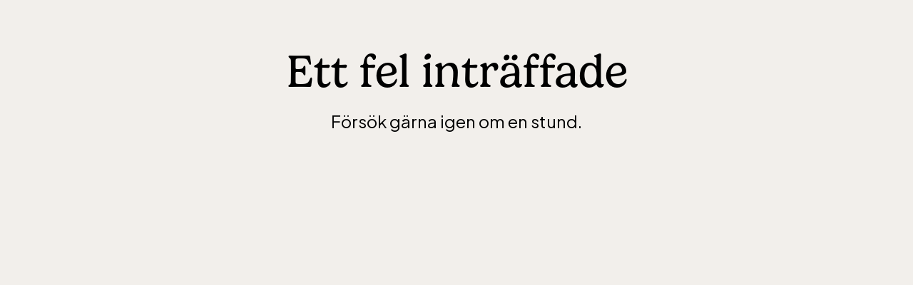

--- FILE ---
content_type: text/html; charset=utf-8
request_url: https://webshop.skansen.se/varumarken
body_size: 31797
content:
<!DOCTYPE html><html lang="sv" class="__variable_646807 __variable_785965"><head><meta charSet="utf-8"/><meta name="viewport" content="width=device-width, initial-scale=1"/><link rel="preload" as="image" href="/images/logos/logo.svg"/><link rel="stylesheet" href="/_next/static/css/590cc0e570925622.css" data-precedence="next"/><link rel="stylesheet" href="/_next/static/css/887e4732ad01aaeb.css" data-precedence="next"/><link rel="preload" as="script" fetchPriority="low" href="/_next/static/chunks/webpack-9ff7c43b63c4c67b.js"/><script src="/_next/static/chunks/fd9d1056-55b2483668f6f371.js" async=""></script><script src="/_next/static/chunks/23-b679718ac2fb2ed3.js" async=""></script><script src="/_next/static/chunks/main-app-6de3c3100b91a0a9.js" async=""></script><script src="/_next/static/chunks/609-a4dbe57bc3af1d14.js" async=""></script><script src="/_next/static/chunks/app/global-error-48449019be2c4818.js" async=""></script><script src="/_next/static/chunks/924-ff0d6296496a25a6.js" async=""></script><script src="/_next/static/chunks/app/(content)/BrandListProductCategory/%5B%5B...slug%5D%5D/page-af7c38223d4ee2c1.js" async=""></script><script src="/_next/static/chunks/164-bb13441f23f0a0b3.js" async=""></script><script src="/_next/static/chunks/425-cf4f3e5215f608ba.js" async=""></script><script src="/_next/static/chunks/300-50c946e97f6e71e7.js" async=""></script><script src="/_next/static/chunks/343-8f591d2561fe5033.js" async=""></script><script src="/_next/static/chunks/824-f220c10169f6b6e5.js" async=""></script><script src="/_next/static/chunks/54-8a5b4c9765d29864.js" async=""></script><script src="/_next/static/chunks/567-36c67538ccc509b2.js" async=""></script><script src="/_next/static/chunks/app/(content)/layout-00d33dff8a4547e0.js" async=""></script><script src="/_next/static/chunks/app/layout-966ee74caeb52b35.js" async=""></script><script src="/_next/static/chunks/app/error-89e4bad08660c3d9.js" async=""></script><link rel="preload" href="https://www.googletagmanager.com/gtm.js?id=GTM-M76XXWQ" as="script"/><title>Varumärken | Skansenbutiken</title><meta name="robots" content="index,follow"/><link rel="canonical" href="https://webshop.skansen.se/varumarken"/><meta property="og:title" content="Varumärken"/><meta property="og:url" content="https://webshop.skansen.se/varumarken"/><meta property="og:locale" content="sv_SE"/><meta property="og:type" content="website"/><meta name="twitter:card" content="summary"/><meta name="twitter:title" content="Varumärken"/><meta name="next-size-adjust"/><link rel="icon" href="/images/icon.svg" type="image/svg+xml"/><script src="/_next/static/chunks/polyfills-42372ed130431b0a.js" noModule=""></script></head><body><aside class="relative z-50 flex h-8 items-center bg-primary text-white md:h-10 lg:h-12"><div class="contain flex w-full items-center gap-4 md:gap-6 lg:gap-8"><div class="ml-auto min-w-0 basis-[calc(100%-(1rem+1rem)*2)] md:basis-[calc(100%-(1.5rem+1.5rem)*2)] lg:basis-[calc(100%-(2rem+6rem)*2)]"><ul class="body-sm flex justify-center leading-none md:gap-6 lg:gap-8"><li class="PageTopBar_usp-list--item__BHCJZ absolute flex min-w-0 items-center gap-[0.5em] first:relative md:relative"><img class="-mb-[0.0625em] w-[0.625em]" src="/images/icons/check-mark-stylized-white.svg" alt="" loading="lazy"/><span class="-my-1 truncate py-1">Fri frakt över 1000 kr</span></li><li class="PageTopBar_usp-list--item__BHCJZ absolute flex min-w-0 items-center gap-[0.5em] first:relative md:relative"><img class="-mb-[0.0625em] w-[0.625em]" src="/images/icons/check-mark-stylized-white.svg" alt="" loading="lazy"/><span class="-my-1 truncate py-1">Öppet köp i 30 dagar</span></li><li class="PageTopBar_usp-list--item__BHCJZ absolute flex min-w-0 items-center gap-[0.5em] first:relative md:relative"><img class="-mb-[0.0625em] w-[0.625em]" src="/images/icons/check-mark-stylized-white.svg" alt="" loading="lazy"/><span class="-my-1 truncate py-1">Svenskt hantverk</span></li></ul></div><div class="flex basis-4 justify-end md:basis-6 lg:basis-24"><button class="body-xs link-inverted !-my-1 -mx-2 flex items-center gap-2 px-2 py-1 font-normal uppercase"><span class="hidden truncate lg:block">-/sv</span><img class="w-4 shrink-0 md:w-[1.0625rem] lg:w-[1.125rem]" src="/images/icons/globe.svg" alt="Öppen marknadsväljare" loading="lazy"/></button></div></div></aside><header class="sticky top-0 z-50 bg-white py-3 md:py-3.5 lg:py-4"><div class="contain flex items-center gap-4 md:gap-6 lg:gap-8"><div class="flex min-w-0 basis-[calc((100%-100px)/2-1rem)] gap-2 md:basis-[calc((100%-137.5px)/2-1.5rem)] lg:basis-[calc((100%-175px)/2-2rem)]"><nav class="transition-visibility-small max-lg:absolute max-lg:left-0 max-lg:top-full max-lg:h-[calc(100dvh-100%)] max-lg:w-full max-lg:overflow-y-auto max-lg:bg-black/12.5 max-lg:px-4 max-lg:pb-16 max-lg:pt-2 max-lg:md:px-6 max-lg:md:pb-24 max-lg:md:pt-3 lg:-mx-2 lg:-my-4 lg:min-w-0 [@media(min-width:1088px)]:-mx-3 [@media(min-width:1216px)]:-mx-4" aria-label="Huvudnavigering"><ul class="transition-visibility-small-scale max-lg:h-[1000px] max-lg:overflow-y-auto max-lg:overflow-x-hidden max-lg:rounded-1 max-lg:bg-white max-lg:shadow-[0_0_1rem_rgba(0,0,0,0.125)] lg:-mr-1 lg:flex xl:mr-0"><li class="lg:min-w-0 max-lg:[&amp;&gt;.py-4]:first:pt-8"><button class="link-inverted mb-0 flex w-full items-center text-left font-serif font-normal lg:h-[5.5rem] lg:font-sans lg:font-bold px-6 py-4 lg:px-2 [@media(min-width:1088px)]:px-3 [@media(min-width:1216px)]:px-4 text-[1.625rem] md:text-[1.75rem] lg:text-[1rem] [@media(min-width:1152px)]:text-[1.125rem]"><span class="lg:truncate">Handla</span><img class="ml-auto w-6 shrink-0 pl-4 lg:hidden" src="/images/icons/chevron-right.svg" alt="" loading="lazy"/><img class="mb-[-0.25em] ml-[0.375em] hidden w-3 lg:block" src="/images/icons/chevron-down-stylized.svg" alt="" loading="lazy"/></button><div class="absolute left-0 w-full overflow-y-auto max-lg:top-0 max-lg:z-10 max-lg:h-[1000px] max-lg:translate-x-[calc(100%+1rem)] max-lg:overflow-x-hidden max-lg:rounded-1 max-lg:bg-white max-lg:shadow-[0_0_1rem_rgba(0,0,0,0.125)] max-lg:transition-transform transition-visibility-large lg:top-full lg:h-[calc(100svh-100%)] lg:bg-black/12.5 lg:px-8 lg:pb-24 lg:pt-2"><button class="body-sm link-inverted mb-4 flex w-full items-center gap-3 border-b border-b-gray px-6 pb-4 pt-8 text-left font-normal lg:hidden"><img class="w-2" src="/images/icons/chevron-left.svg" alt="" loading="lazy"/>Tillbaka</button><ul class="transition-visibility-large-scale lg:mx-auto lg:grid lg:max-w-1500 lg:grid-cols-4 lg:gap-8 lg:rounded-1 lg:bg-white lg:p-12 lg:shadow-[0_0_1rem_rgba(0,0,0,0.125)] container:grid-cols-5 container:p-16 container:pt-12"><li class="max-lg:mb-4 max-lg:border-b max-lg:border-b-gray max-lg:pb-4 max-lg:last:mb-0 max-lg:last:border-none max-lg:last:pb-0"><div class="heading-4 mb-2 text-secondary-text lg:mb-6 max-lg:mt-6 max-lg:px-6">Utvalt</div><ul class="lg:[&amp;&gt;li]:mb-2"><li class="lg:mb-6 lg:last:mb-0"><a class="body link-inverted mb-0 flex items-center lg:mb-2 lg:inline-block lg:last:mb-0 max-lg:px-6 max-lg:py-2" href="/alla-produkter">Alla produkter</a></li><li class="lg:mb-6 lg:last:mb-0"><a class="body link-inverted mb-0 flex items-center lg:mb-2 lg:inline-block lg:last:mb-0 max-lg:px-6 max-lg:py-2" href="/nyheter">Nyheter</a></li><li class="lg:mb-6 lg:last:mb-0"><a class="body link-inverted mb-0 flex items-center lg:mb-2 lg:inline-block lg:last:mb-0 max-lg:px-6 max-lg:py-2" href="/sasonger-hogtider">Säsonger &amp; högtider</a></li><li class="lg:mb-6 lg:last:mb-0"><a class="body link-inverted mb-0 flex items-center lg:mb-2 lg:inline-block lg:last:mb-0 max-lg:px-6 max-lg:py-2" href="/presenttips">Presenttips</a></li></ul></li><li class="lg:col-span-2 container:col-span-3"><ul class="lg:columns-2 lg:gap-8 container:columns-3 lg:[&amp;&gt;li]:break-inside-avoid"><li class="lg:mb-6 lg:last:mb-0"><a class="body link-inverted mb-0 flex items-center lg:mb-2 lg:inline-block lg:last:mb-0 max-lg:px-6 max-lg:py-2" href="/hemmet">Hemmet<img class="ml-auto w-6 shrink-0 pl-4 lg:hidden" src="/images/icons/chevron-right.svg" alt="" loading="lazy"/></a><ul class="max-lg:absolute max-lg:left-0 max-lg:top-0 max-lg:z-10 max-lg:h-[1000px] max-lg:w-full max-lg:translate-x-[calc(100%+1rem)] max-lg:overflow-y-auto max-lg:overflow-x-hidden max-lg:rounded-1 max-lg:bg-white max-lg:shadow-[0_0_1rem_rgba(0,0,0,0.125)] max-lg:transition-transform lg:mb-4 lg:last:mb-0"><button class="body-sm link-inverted mb-4 flex w-full items-center gap-3 border-b border-b-gray px-6 pb-4 pt-8 text-left font-normal lg:hidden"><img class="w-2" src="/images/icons/chevron-left.svg" alt="" loading="lazy"/>Tillbaka</button><a class="link-inverted flex items-center px-6 py-2 font-serif text-[1.625rem] font-normal md:text-[1.75rem] lg:hidden" href="/hemmet">Hemmet<img class="ml-auto w-6 shrink-0 pl-4" src="/images/icons/chevron-right.svg" alt="" loading="lazy"/></a><li class="lg:mb-2 lg:last:mb-0"><a class="body link-inverted block lg:inline-block lg:font-normal max-lg:px-6 max-lg:py-2" href="/hemmet/kok">Kök</a></li><li class="lg:mb-2 lg:last:mb-0"><a class="body link-inverted block lg:inline-block lg:font-normal max-lg:px-6 max-lg:py-2" href="/hemmet/badrum">Badrum</a></li><li class="lg:mb-2 lg:last:mb-0"><a class="body link-inverted block lg:inline-block lg:font-normal max-lg:px-6 max-lg:py-2" href="/hemmet/dekorationer">Dekorationer</a></li><li class="lg:mb-2 lg:last:mb-0"><a class="body link-inverted block lg:inline-block lg:font-normal max-lg:px-6 max-lg:py-2" href="/hemmet/textilier">Textilier</a></li></ul></li><li class="lg:mb-6 lg:last:mb-0"><a class="body link-inverted mb-0 flex items-center lg:mb-2 lg:inline-block lg:last:mb-0 max-lg:px-6 max-lg:py-2" href="/bocker">Böcker<img class="ml-auto w-6 shrink-0 pl-4 lg:hidden" src="/images/icons/chevron-right.svg" alt="" loading="lazy"/></a><ul class="max-lg:absolute max-lg:left-0 max-lg:top-0 max-lg:z-10 max-lg:h-[1000px] max-lg:w-full max-lg:translate-x-[calc(100%+1rem)] max-lg:overflow-y-auto max-lg:overflow-x-hidden max-lg:rounded-1 max-lg:bg-white max-lg:shadow-[0_0_1rem_rgba(0,0,0,0.125)] max-lg:transition-transform lg:mb-4 lg:last:mb-0"><button class="body-sm link-inverted mb-4 flex w-full items-center gap-3 border-b border-b-gray px-6 pb-4 pt-8 text-left font-normal lg:hidden"><img class="w-2" src="/images/icons/chevron-left.svg" alt="" loading="lazy"/>Tillbaka</button><a class="link-inverted flex items-center px-6 py-2 font-serif text-[1.625rem] font-normal md:text-[1.75rem] lg:hidden" href="/bocker">Böcker<img class="ml-auto w-6 shrink-0 pl-4" src="/images/icons/chevron-right.svg" alt="" loading="lazy"/></a><li class="lg:mb-2 lg:last:mb-0"><a class="body link-inverted block lg:inline-block lg:font-normal max-lg:px-6 max-lg:py-2" href="/bocker/barnbocker">Barnböcker</a></li><li class="lg:mb-2 lg:last:mb-0"><a class="body link-inverted block lg:inline-block lg:font-normal max-lg:px-6 max-lg:py-2" href="/bocker/djur-natur">Djur &amp; Natur</a></li><li class="lg:mb-2 lg:last:mb-0"><a class="body link-inverted block lg:inline-block lg:font-normal max-lg:px-6 max-lg:py-2" href="/bocker/hantverk">Hantverk</a></li><li class="lg:mb-2 lg:last:mb-0"><a class="body link-inverted block lg:inline-block lg:font-normal max-lg:px-6 max-lg:py-2" href="/bocker/fakta-historia">Fakta &amp; Historia</a></li><li class="lg:mb-2 lg:last:mb-0"><a class="body link-inverted block lg:inline-block lg:font-normal max-lg:px-6 max-lg:py-2" href="/bocker/mat-bak">Mat &amp; Bak</a></li><li class="lg:mb-2 lg:last:mb-0"><a class="body link-inverted block lg:inline-block lg:font-normal max-lg:px-6 max-lg:py-2" href="/bocker/hem-tradgard">Hem &amp; Trädgård</a></li><li class="lg:mb-2 lg:last:mb-0"><a class="body link-inverted block lg:inline-block lg:font-normal max-lg:px-6 max-lg:py-2" href="/bocker/vykort-anteckningar">Vykort &amp; Anteckningar</a></li><li class="lg:mb-2 lg:last:mb-0"><a class="body link-inverted block lg:inline-block lg:font-normal max-lg:px-6 max-lg:py-2" href="/bocker/spel">Spel</a></li></ul></li><li class="lg:mb-6 lg:last:mb-0"><a class="body link-inverted mb-0 flex items-center lg:mb-2 lg:inline-block lg:last:mb-0 max-lg:px-6 max-lg:py-2" href="/skansens-egna">Skansens egna<img class="ml-auto w-6 shrink-0 pl-4 lg:hidden" src="/images/icons/chevron-right.svg" alt="" loading="lazy"/></a><ul class="max-lg:absolute max-lg:left-0 max-lg:top-0 max-lg:z-10 max-lg:h-[1000px] max-lg:w-full max-lg:translate-x-[calc(100%+1rem)] max-lg:overflow-y-auto max-lg:overflow-x-hidden max-lg:rounded-1 max-lg:bg-white max-lg:shadow-[0_0_1rem_rgba(0,0,0,0.125)] max-lg:transition-transform lg:mb-4 lg:last:mb-0"><button class="body-sm link-inverted mb-4 flex w-full items-center gap-3 border-b border-b-gray px-6 pb-4 pt-8 text-left font-normal lg:hidden"><img class="w-2" src="/images/icons/chevron-left.svg" alt="" loading="lazy"/>Tillbaka</button><a class="link-inverted flex items-center px-6 py-2 font-serif text-[1.625rem] font-normal md:text-[1.75rem] lg:hidden" href="/skansens-egna">Skansens egna<img class="ml-auto w-6 shrink-0 pl-4" src="/images/icons/chevron-right.svg" alt="" loading="lazy"/></a><li class="lg:mb-2 lg:last:mb-0"><a class="body link-inverted block lg:inline-block lg:font-normal max-lg:px-6 max-lg:py-2" href="/skansens-egna/skansenkollektionen">Skansenkollektionen </a></li><li class="lg:mb-2 lg:last:mb-0"><a class="body link-inverted block lg:inline-block lg:font-normal max-lg:px-6 max-lg:py-2" href="/skansens-egna/krukmakeriet">Skansens Krukmakeri</a></li><li class="lg:mb-2 lg:last:mb-0"><a class="body link-inverted block lg:inline-block lg:font-normal max-lg:px-6 max-lg:py-2" href="/skansens-egna/recrafted">Skansen Recrafted</a></li><li class="lg:mb-2 lg:last:mb-0"><a class="body link-inverted block lg:inline-block lg:font-normal max-lg:px-6 max-lg:py-2" href="/skansens-egna/skansenprodukter">Skansenprodukter</a></li><li class="lg:mb-2 lg:last:mb-0"><a class="body link-inverted block lg:inline-block lg:font-normal max-lg:px-6 max-lg:py-2" href="/skansens-egna/skansens-ulltrojor">Skansens ulltröjor</a></li></ul></li><li class="lg:mb-6 lg:last:mb-0"><a class="body link-inverted mb-0 flex items-center lg:mb-2 lg:inline-block lg:last:mb-0 max-lg:px-6 max-lg:py-2" href="/skafferi">Skafferi<img class="ml-auto w-6 shrink-0 pl-4 lg:hidden" src="/images/icons/chevron-right.svg" alt="" loading="lazy"/></a><ul class="max-lg:absolute max-lg:left-0 max-lg:top-0 max-lg:z-10 max-lg:h-[1000px] max-lg:w-full max-lg:translate-x-[calc(100%+1rem)] max-lg:overflow-y-auto max-lg:overflow-x-hidden max-lg:rounded-1 max-lg:bg-white max-lg:shadow-[0_0_1rem_rgba(0,0,0,0.125)] max-lg:transition-transform lg:mb-4 lg:last:mb-0"><button class="body-sm link-inverted mb-4 flex w-full items-center gap-3 border-b border-b-gray px-6 pb-4 pt-8 text-left font-normal lg:hidden"><img class="w-2" src="/images/icons/chevron-left.svg" alt="" loading="lazy"/>Tillbaka</button><a class="link-inverted flex items-center px-6 py-2 font-serif text-[1.625rem] font-normal md:text-[1.75rem] lg:hidden" href="/skafferi">Skafferi<img class="ml-auto w-6 shrink-0 pl-4" src="/images/icons/chevron-right.svg" alt="" loading="lazy"/></a><li class="lg:mb-2 lg:last:mb-0"><a class="body link-inverted block lg:inline-block lg:font-normal max-lg:px-6 max-lg:py-2" href="/skafferi/senap-kryddor">Senap &amp; Kryddor</a></li><li class="lg:mb-2 lg:last:mb-0"><a class="body link-inverted block lg:inline-block lg:font-normal max-lg:px-6 max-lg:py-2" href="/skafferi/sylt-marmelad">Sylt &amp; Marmelad</a></li><li class="lg:mb-2 lg:last:mb-0"><a class="body link-inverted block lg:inline-block lg:font-normal max-lg:px-6 max-lg:py-2" href="/skafferi/kakor-knacke">Kakor &amp; Knäcke</a></li><li class="lg:mb-2 lg:last:mb-0"><a class="body link-inverted block lg:inline-block lg:font-normal max-lg:px-6 max-lg:py-2" href="/skafferi/godis">Godis</a></li><li class="lg:mb-2 lg:last:mb-0"><a class="body link-inverted block lg:inline-block lg:font-normal max-lg:px-6 max-lg:py-2" href="/skafferi/dryck">Dryck</a></li></ul></li><li class="lg:mb-6 lg:last:mb-0"><a class="body link-inverted mb-0 flex items-center lg:mb-2 lg:inline-block lg:last:mb-0 max-lg:px-6 max-lg:py-2" href="/barn">Barn<img class="ml-auto w-6 shrink-0 pl-4 lg:hidden" src="/images/icons/chevron-right.svg" alt="" loading="lazy"/></a><ul class="max-lg:absolute max-lg:left-0 max-lg:top-0 max-lg:z-10 max-lg:h-[1000px] max-lg:w-full max-lg:translate-x-[calc(100%+1rem)] max-lg:overflow-y-auto max-lg:overflow-x-hidden max-lg:rounded-1 max-lg:bg-white max-lg:shadow-[0_0_1rem_rgba(0,0,0,0.125)] max-lg:transition-transform lg:mb-4 lg:last:mb-0"><button class="body-sm link-inverted mb-4 flex w-full items-center gap-3 border-b border-b-gray px-6 pb-4 pt-8 text-left font-normal lg:hidden"><img class="w-2" src="/images/icons/chevron-left.svg" alt="" loading="lazy"/>Tillbaka</button><a class="link-inverted flex items-center px-6 py-2 font-serif text-[1.625rem] font-normal md:text-[1.75rem] lg:hidden" href="/barn">Barn<img class="ml-auto w-6 shrink-0 pl-4" src="/images/icons/chevron-right.svg" alt="" loading="lazy"/></a><li class="lg:mb-2 lg:last:mb-0"><a class="body link-inverted block lg:inline-block lg:font-normal max-lg:px-6 max-lg:py-2" href="/barn/gosedjur">Gosedjur</a></li><li class="lg:mb-2 lg:last:mb-0"><a class="body link-inverted block lg:inline-block lg:font-normal max-lg:px-6 max-lg:py-2" href="/barn/bocker-spel">Böcker &amp; Spel</a></li><li class="lg:mb-2 lg:last:mb-0"><a class="body link-inverted block lg:inline-block lg:font-normal max-lg:px-6 max-lg:py-2" href="/barn/barnklader">Barnkläder</a></li><li class="lg:mb-2 lg:last:mb-0"><a class="body link-inverted block lg:inline-block lg:font-normal max-lg:px-6 max-lg:py-2" href="/barn/leksaker">Leksaker</a></li><li class="lg:mb-2 lg:last:mb-0"><a class="body link-inverted block lg:inline-block lg:font-normal max-lg:px-6 max-lg:py-2" href="/barn/barnrum">Barnrum</a></li><li class="lg:mb-2 lg:last:mb-0"><a class="body link-inverted block lg:inline-block lg:font-normal max-lg:px-6 max-lg:py-2" href="/barn/pippi-langstrump">Pippi Långstrump</a></li></ul></li><li class="lg:mb-6 lg:last:mb-0"><a class="body link-inverted mb-0 flex items-center lg:mb-2 lg:inline-block lg:last:mb-0 max-lg:px-6 max-lg:py-2" href="/fritid">Fritid<img class="ml-auto w-6 shrink-0 pl-4 lg:hidden" src="/images/icons/chevron-right.svg" alt="" loading="lazy"/></a><ul class="max-lg:absolute max-lg:left-0 max-lg:top-0 max-lg:z-10 max-lg:h-[1000px] max-lg:w-full max-lg:translate-x-[calc(100%+1rem)] max-lg:overflow-y-auto max-lg:overflow-x-hidden max-lg:rounded-1 max-lg:bg-white max-lg:shadow-[0_0_1rem_rgba(0,0,0,0.125)] max-lg:transition-transform lg:mb-4 lg:last:mb-0"><button class="body-sm link-inverted mb-4 flex w-full items-center gap-3 border-b border-b-gray px-6 pb-4 pt-8 text-left font-normal lg:hidden"><img class="w-2" src="/images/icons/chevron-left.svg" alt="" loading="lazy"/>Tillbaka</button><a class="link-inverted flex items-center px-6 py-2 font-serif text-[1.625rem] font-normal md:text-[1.75rem] lg:hidden" href="/fritid">Fritid<img class="ml-auto w-6 shrink-0 pl-4" src="/images/icons/chevron-right.svg" alt="" loading="lazy"/></a><li class="lg:mb-2 lg:last:mb-0"><a class="body link-inverted block lg:inline-block lg:font-normal max-lg:px-6 max-lg:py-2" href="/fritid/friluftsliv-tradgard">Friluftsliv &amp; Trädgård</a></li><li class="lg:mb-2 lg:last:mb-0"><a class="body link-inverted block lg:inline-block lg:font-normal max-lg:px-6 max-lg:py-2" href="/fritid/skinn-lader">Läder</a></li><li class="lg:mb-2 lg:last:mb-0"><a class="body link-inverted block lg:inline-block lg:font-normal max-lg:px-6 max-lg:py-2" href="/fritid/klader">Kläder</a></li><li class="lg:mb-2 lg:last:mb-0"><a class="body link-inverted block lg:inline-block lg:font-normal max-lg:px-6 max-lg:py-2" href="/fritid/vaskor">Väskor</a></li><li class="lg:mb-2 lg:last:mb-0"><a class="body link-inverted block lg:inline-block lg:font-normal max-lg:px-6 max-lg:py-2" href="/fritid/accessoarer">Accessoarer</a></li></ul></li></ul></li><li class="mt-4 border-t border-t-gray pt-4 lg:mt-0 lg:border-none lg:pt-0"><a class="body link-inverted flex items-center px-6 py-2 lg:block lg:p-0" href="/skansens-egna/skansenkollektionen"><div class="relative mr-3 aspect-square w-16 overflow-hidden rounded-1 bg-off-white lg:mb-2 lg:mr-0 lg:w-auto"><img alt="Skansenkollektionen" loading="lazy" decoding="async" data-nimg="fill" class="" style="position:absolute;height:100%;width:100%;left:0;top:0;right:0;bottom:0;color:transparent" sizes="(min-width: 1024px) 256px, 48px" srcSet="/storage/6B66A23B3930C579F1C18A85431902FB42009DC1CC525B2FD0FB734769616DCD/8ff693b72f6245c3b046afaa32ba9f07/3000-3000-0-jpg.Jpeg/media/457f0c732bf24d72b25213ff11d2a461/skansenkollektionen.jpeg?io=yes&amp;auto=webp&amp;width=16&amp;quality=75 16w, /storage/6B66A23B3930C579F1C18A85431902FB42009DC1CC525B2FD0FB734769616DCD/8ff693b72f6245c3b046afaa32ba9f07/3000-3000-0-jpg.Jpeg/media/457f0c732bf24d72b25213ff11d2a461/skansenkollektionen.jpeg?io=yes&amp;auto=webp&amp;width=32&amp;quality=75 32w, /storage/6B66A23B3930C579F1C18A85431902FB42009DC1CC525B2FD0FB734769616DCD/8ff693b72f6245c3b046afaa32ba9f07/3000-3000-0-jpg.Jpeg/media/457f0c732bf24d72b25213ff11d2a461/skansenkollektionen.jpeg?io=yes&amp;auto=webp&amp;width=48&amp;quality=75 48w, /storage/6B66A23B3930C579F1C18A85431902FB42009DC1CC525B2FD0FB734769616DCD/8ff693b72f6245c3b046afaa32ba9f07/3000-3000-0-jpg.Jpeg/media/457f0c732bf24d72b25213ff11d2a461/skansenkollektionen.jpeg?io=yes&amp;auto=webp&amp;width=64&amp;quality=75 64w, /storage/6B66A23B3930C579F1C18A85431902FB42009DC1CC525B2FD0FB734769616DCD/8ff693b72f6245c3b046afaa32ba9f07/3000-3000-0-jpg.Jpeg/media/457f0c732bf24d72b25213ff11d2a461/skansenkollektionen.jpeg?io=yes&amp;auto=webp&amp;width=96&amp;quality=75 96w, /storage/6B66A23B3930C579F1C18A85431902FB42009DC1CC525B2FD0FB734769616DCD/8ff693b72f6245c3b046afaa32ba9f07/3000-3000-0-jpg.Jpeg/media/457f0c732bf24d72b25213ff11d2a461/skansenkollektionen.jpeg?io=yes&amp;auto=webp&amp;width=128&amp;quality=75 128w, /storage/6B66A23B3930C579F1C18A85431902FB42009DC1CC525B2FD0FB734769616DCD/8ff693b72f6245c3b046afaa32ba9f07/3000-3000-0-jpg.Jpeg/media/457f0c732bf24d72b25213ff11d2a461/skansenkollektionen.jpeg?io=yes&amp;auto=webp&amp;width=256&amp;quality=75 256w, /storage/6B66A23B3930C579F1C18A85431902FB42009DC1CC525B2FD0FB734769616DCD/8ff693b72f6245c3b046afaa32ba9f07/3000-3000-0-jpg.Jpeg/media/457f0c732bf24d72b25213ff11d2a461/skansenkollektionen.jpeg?io=yes&amp;auto=webp&amp;width=384&amp;quality=75 384w, /storage/6B66A23B3930C579F1C18A85431902FB42009DC1CC525B2FD0FB734769616DCD/8ff693b72f6245c3b046afaa32ba9f07/3000-3000-0-jpg.Jpeg/media/457f0c732bf24d72b25213ff11d2a461/skansenkollektionen.jpeg?io=yes&amp;auto=webp&amp;width=640&amp;quality=75 640w, /storage/6B66A23B3930C579F1C18A85431902FB42009DC1CC525B2FD0FB734769616DCD/8ff693b72f6245c3b046afaa32ba9f07/3000-3000-0-jpg.Jpeg/media/457f0c732bf24d72b25213ff11d2a461/skansenkollektionen.jpeg?io=yes&amp;auto=webp&amp;width=750&amp;quality=75 750w, /storage/6B66A23B3930C579F1C18A85431902FB42009DC1CC525B2FD0FB734769616DCD/8ff693b72f6245c3b046afaa32ba9f07/3000-3000-0-jpg.Jpeg/media/457f0c732bf24d72b25213ff11d2a461/skansenkollektionen.jpeg?io=yes&amp;auto=webp&amp;width=828&amp;quality=75 828w, /storage/6B66A23B3930C579F1C18A85431902FB42009DC1CC525B2FD0FB734769616DCD/8ff693b72f6245c3b046afaa32ba9f07/3000-3000-0-jpg.Jpeg/media/457f0c732bf24d72b25213ff11d2a461/skansenkollektionen.jpeg?io=yes&amp;auto=webp&amp;width=1080&amp;quality=75 1080w, /storage/6B66A23B3930C579F1C18A85431902FB42009DC1CC525B2FD0FB734769616DCD/8ff693b72f6245c3b046afaa32ba9f07/3000-3000-0-jpg.Jpeg/media/457f0c732bf24d72b25213ff11d2a461/skansenkollektionen.jpeg?io=yes&amp;auto=webp&amp;width=1200&amp;quality=75 1200w, /storage/6B66A23B3930C579F1C18A85431902FB42009DC1CC525B2FD0FB734769616DCD/8ff693b72f6245c3b046afaa32ba9f07/3000-3000-0-jpg.Jpeg/media/457f0c732bf24d72b25213ff11d2a461/skansenkollektionen.jpeg?io=yes&amp;auto=webp&amp;width=1920&amp;quality=75 1920w, /storage/6B66A23B3930C579F1C18A85431902FB42009DC1CC525B2FD0FB734769616DCD/8ff693b72f6245c3b046afaa32ba9f07/3000-3000-0-jpg.Jpeg/media/457f0c732bf24d72b25213ff11d2a461/skansenkollektionen.jpeg?io=yes&amp;auto=webp&amp;width=2048&amp;quality=75 2048w, /storage/6B66A23B3930C579F1C18A85431902FB42009DC1CC525B2FD0FB734769616DCD/8ff693b72f6245c3b046afaa32ba9f07/3000-3000-0-jpg.Jpeg/media/457f0c732bf24d72b25213ff11d2a461/skansenkollektionen.jpeg?io=yes&amp;auto=webp&amp;width=3840&amp;quality=75 3840w" src="/storage/6B66A23B3930C579F1C18A85431902FB42009DC1CC525B2FD0FB734769616DCD/8ff693b72f6245c3b046afaa32ba9f07/3000-3000-0-jpg.Jpeg/media/457f0c732bf24d72b25213ff11d2a461/skansenkollektionen.jpeg?io=yes&amp;auto=webp&amp;width=3840&amp;quality=75"/></div>Skansenkollektionen</a></li></ul></div></li><li class="lg:min-w-0 max-lg:[&amp;&gt;.py-4]:first:pt-8"><a class="link-inverted mb-0 flex w-full items-center text-left font-serif font-normal lg:h-[5.5rem] lg:font-sans lg:font-bold px-6 py-4 lg:px-2 [@media(min-width:1088px)]:px-3 [@media(min-width:1216px)]:px-4 text-[1.625rem] md:text-[1.75rem] lg:text-[1rem] [@media(min-width:1152px)]:text-[1.125rem]" href="/varumarken"><span class="lg:truncate">Varumärken</span></a></li><li class="lg:min-w-0 max-lg:[&amp;&gt;.py-4]:first:pt-8"><a class="link-inverted mb-0 flex w-full items-center text-left font-serif font-normal lg:h-[5.5rem] lg:font-sans lg:font-bold px-6 py-4 lg:px-2 [@media(min-width:1088px)]:px-3 [@media(min-width:1216px)]:px-4 text-[1.625rem] md:text-[1.75rem] lg:text-[1rem] [@media(min-width:1152px)]:text-[1.125rem]" href="/skansens-egna"><span class="lg:truncate">Skansens egna</span></a></li><li class="mt-4 border-t border-t-gray pt-4 lg:hidden"><button class="body-sm link block w-full px-6 py-4 text-left uppercase">-/sv</button></li></ul></nav><button class="button-icon button-icon_header lg:hidden"><img src="/images/icons/menu.svg" alt="Öppna navigation" loading="lazy"/></button><button class="button-icon button-icon_header lg:hidden"><img class="p-[6.25%]" src="/images/icons/search.svg" alt="Öppna sök" loading="lazy"/></button></div><div class="flex basis-[100px] justify-center md:basis-[137.5px] lg:basis-[175px]"><a class="h-8 md:h-11 lg:h-14" href="/"><img class="h-full" src="/images/logos/logo.svg" alt="Skansenbutiken"/></a></div><div class="flex min-w-0 basis-[calc((100%-100px)/2-1rem)] justify-end gap-2 md:basis-[calc((100%-137.5px)/2-1.5rem)] lg:basis-[calc((100%-175px)/2-2rem)]"><div class="lg:max-w-250 transition-visibility-small max-lg:absolute max-lg:top-full max-lg:left-0 max-lg:h-[calc(100vh-100%)] max-lg:bg-black/25 max-lg:overflow-hidden max-lg:border-t max-lg:border-t-off-white w-full"><div class="transition-visibility-small-scale max-lg:rounded-bl-1 max-lg:rounded-br-1 max-lg:bg-white max-lg:shadow-[0_0_1rem_rgba(0,0,0,0.125)] -translate-y-8 p-4 md:-translate-y-16 md:p-6 lg:translate-y-0 lg:p-0"><div class="relative"><input class="input mb-0 border-off-white bg-off-white pr-[94px] md:pr-[104px] lg:py-[calc(0.75rem-1px)] lg:pl-[calc(1.25rem-1px)] lg:pr-[46px] lg:text-[1rem]" type="text" placeholder="Sök…" autoComplete="off" value=""/><button class="button-icon absolute right-[calc(3.125rem-3px*2+3px*2)] top-[3px] h-[calc(3.125rem-3px*2)] w-[calc(3.125rem-3px*2)] transition-[background-color,border-color,color,opacity] md:right-[calc(3.4375rem-3px*2+3px*2)] md:h-[calc(3.4375rem-3px*2)] md:w-[calc(3.4375rem-3px*2)] lg:hidden opacity-0"><img class="p-[12.5%] p-[6.25%]" src="/images/icons/close.svg" alt="Rensa sökning" loading="lazy"/></button><button class="button-icon max-lg:bg-primary max-lg:hover:bg-dark-green max-lg:active:bg-off-black absolute right-[3px] top-[3px] h-[calc(3.125rem-3px*2)] w-[calc(3.125rem-3px*2)] md:h-[calc(3.4375rem-3px*2)] md:w-[calc(3.4375rem-3px*2)] lg:h-[calc(3rem-3px*2)] lg:w-[calc(3rem-3px*2)] lg:p-[calc(0.75rem-3px)]"><img class="lg:hidden" src="/images/icons/search-white.svg" alt="Sök" loading="lazy"/><img class="p-[6.25%] hidden lg:block" src="/images/icons/search.svg" alt="Sök" loading="lazy"/></button></div></div></div><a class="button-icon button-icon_header relative flex-shrink-0" href="/favoriter"><img src="/images/icons/heart.svg" alt="To favorites" loading="lazy"/></a><a class="button-icon button-icon_header relative flex-shrink-0" href="/kassa"><img src="/images/icons/cart.svg" alt="Till kassan" loading="lazy"/></a></div></div><div class="pointer-events-none absolute right-4 top-full -mx-4 max-h-[calc(100svh-100%)] w-full overflow-y-auto px-4 pb-20 pt-14 md:right-6 lg:right-8 container:right-[calc(50vw-750px)] [@media(min-width:501px)]:w-[375px]"></div></header><main class="contain min-h-[calc(100svh-5.5rem-6rem)] pb-16 pt-8 md:min-h-[calc(100svh-7rem-8rem)] md:pb-24 md:pt-12 lg:min-h-[calc(100svh-8.5rem-10rem)] lg:pb-32 lg:pt-16 container:min-h-[calc(100svh-8.5rem-12rem)]"><nav class="-mt-4 mb-8 md:-mt-8 md:mb-12 lg:-mt-12 lg:mb-16" aria-label="Brödsmulor"><ul class="body-sm -mx-4 !-mb-2 flex overflow-x-auto px-4 pb-2 md:-mx-6 md:px-6 lg:-mx-8 lg:px-8 container:mx-0 container:px-0"><li class="mr-2 flex shrink-0 items-center whitespace-nowrap last:mr-0 last:block md:mr-2.5 lg:mr-3"><a class="link" href="/">Startsida</a><img class="ml-2 w-1 md:ml-2.5 lg:ml-3" src="/images/icons/chevron-right.svg" alt="" loading="lazy"/></li><li class="mr-2 flex shrink-0 items-center whitespace-nowrap last:mr-0 last:block md:mr-2.5 lg:mr-3">Varumärken</li></ul></nav><div class="mb-8 md:mb-12 lg:mb-16"><div class="md:max-w-750"><h1 class="heading-1">Varumärken</h1></div></div><div class="relative mb-8 max-w-500"><input type="text" class="input mb-0 pr-[3.125rem] md:pr-[3.4375rem] lg:pr-[3.75rem]" placeholder="Sök varumärke…" autoComplete="off" value=""/><img class="p-[6.25%] pointer-events-none absolute right-[15px] top-[15px] w-5 !p-0 md:right-[16.5px] md:top-[16.5px] md:w-[1.375rem] lg:right-[18px] lg:top-[18px] lg:w-6" src="/images/icons/search.svg" alt="" loading="lazy"/></div><ul class="body -mx-2 -my-1 mb-7 flex flex-wrap"><li><button class="min-w-6 px-2 py-1 text-center link">Alla</button></li><li><button class="min-w-6 px-2 py-1 text-center disabled:pointer-events-none disabled:opacity-25 link-inverted">a</button></li><li><button class="min-w-6 px-2 py-1 text-center disabled:pointer-events-none disabled:opacity-25 link-inverted">b</button></li><li><button class="min-w-6 px-2 py-1 text-center disabled:pointer-events-none disabled:opacity-25 link-inverted">c</button></li><li><button class="min-w-6 px-2 py-1 text-center disabled:pointer-events-none disabled:opacity-25 link-inverted" disabled="">d</button></li><li><button class="min-w-6 px-2 py-1 text-center disabled:pointer-events-none disabled:opacity-25 link-inverted">e</button></li><li><button class="min-w-6 px-2 py-1 text-center disabled:pointer-events-none disabled:opacity-25 link-inverted">f</button></li><li><button class="min-w-6 px-2 py-1 text-center disabled:pointer-events-none disabled:opacity-25 link-inverted">g</button></li><li><button class="min-w-6 px-2 py-1 text-center disabled:pointer-events-none disabled:opacity-25 link-inverted">h</button></li><li><button class="min-w-6 px-2 py-1 text-center disabled:pointer-events-none disabled:opacity-25 link-inverted">i</button></li><li><button class="min-w-6 px-2 py-1 text-center disabled:pointer-events-none disabled:opacity-25 link-inverted" disabled="">j</button></li><li><button class="min-w-6 px-2 py-1 text-center disabled:pointer-events-none disabled:opacity-25 link-inverted">k</button></li><li><button class="min-w-6 px-2 py-1 text-center disabled:pointer-events-none disabled:opacity-25 link-inverted">l</button></li><li><button class="min-w-6 px-2 py-1 text-center disabled:pointer-events-none disabled:opacity-25 link-inverted">m</button></li><li><button class="min-w-6 px-2 py-1 text-center disabled:pointer-events-none disabled:opacity-25 link-inverted">n</button></li><li><button class="min-w-6 px-2 py-1 text-center disabled:pointer-events-none disabled:opacity-25 link-inverted" disabled="">o</button></li><li><button class="min-w-6 px-2 py-1 text-center disabled:pointer-events-none disabled:opacity-25 link-inverted">p</button></li><li><button class="min-w-6 px-2 py-1 text-center disabled:pointer-events-none disabled:opacity-25 link-inverted" disabled="">q</button></li><li><button class="min-w-6 px-2 py-1 text-center disabled:pointer-events-none disabled:opacity-25 link-inverted">r</button></li><li><button class="min-w-6 px-2 py-1 text-center disabled:pointer-events-none disabled:opacity-25 link-inverted">s</button></li><li><button class="min-w-6 px-2 py-1 text-center disabled:pointer-events-none disabled:opacity-25 link-inverted">t</button></li><li><button class="min-w-6 px-2 py-1 text-center disabled:pointer-events-none disabled:opacity-25 link-inverted">u</button></li><li><button class="min-w-6 px-2 py-1 text-center disabled:pointer-events-none disabled:opacity-25 link-inverted">v</button></li><li><button class="min-w-6 px-2 py-1 text-center disabled:pointer-events-none disabled:opacity-25 link-inverted">w</button></li><li><button class="min-w-6 px-2 py-1 text-center disabled:pointer-events-none disabled:opacity-25 link-inverted" disabled="">x</button></li><li><button class="min-w-6 px-2 py-1 text-center disabled:pointer-events-none disabled:opacity-25 link-inverted">y</button></li><li><button class="min-w-6 px-2 py-1 text-center disabled:pointer-events-none disabled:opacity-25 link-inverted" disabled="">z</button></li><li><button class="min-w-6 px-2 py-1 text-center disabled:pointer-events-none disabled:opacity-25 link-inverted">å</button></li><li><button class="min-w-6 px-2 py-1 text-center disabled:pointer-events-none disabled:opacity-25 link-inverted" disabled="">ä</button></li><li><button class="min-w-6 px-2 py-1 text-center disabled:pointer-events-none disabled:opacity-25 link-inverted">ö</button></li><li><button class="min-w-6 px-2 py-1 text-center disabled:pointer-events-none disabled:opacity-25 link-inverted" disabled="">&amp;</button></li></ul><ul><li class="mb-8 last:mb-0 md:mb-0 md:flex md:gap-16 md:border-b md:border-gray md:p-6 first:md:border-t lg:gap-32 lg:p-8 container:gap-48"><h2 class="heading-2 mb-4 border-b border-gray pb-4 uppercase md:mb-0 md:w-8 md:shrink-0 md:border-none md:pb-0">a</h2><ul class="md:grid md:w-full md:grid-cols-3 md:gap-6 md:self-center lg:grid-cols-4 lg:gap-8 container:grid-cols-5"><li class="mb-4 border-b border-gray pb-4 last:mb-0 md:mb-0 md:border-none md:pb-0"><a class="link-inverted" href="/varumarken/almaregarden">Almaregården</a></li><li class="mb-4 border-b border-gray pb-4 last:mb-0 md:mb-0 md:border-none md:pb-0"><a class="link-inverted" href="/varumarken/almedahls">Almedahls</a></li><li class="mb-4 border-b border-gray pb-4 last:mb-0 md:mb-0 md:border-none md:pb-0"><a class="link-inverted" href="/varumarken/arvidssons-textil">Arvidssons Textil</a></li><li class="mb-4 border-b border-gray pb-4 last:mb-0 md:mb-0 md:border-none md:pb-0"><a class="link-inverted" href="/varumarken/axlings-linne">Axlings Linne</a></li></ul></li><li class="mb-8 last:mb-0 md:mb-0 md:flex md:gap-16 md:border-b md:border-gray md:p-6 first:md:border-t lg:gap-32 lg:p-8 container:gap-48"><h2 class="heading-2 mb-4 border-b border-gray pb-4 uppercase md:mb-0 md:w-8 md:shrink-0 md:border-none md:pb-0">f</h2><ul class="md:grid md:w-full md:grid-cols-3 md:gap-6 md:self-center lg:grid-cols-4 lg:gap-8 container:grid-cols-5"><li class="mb-4 border-b border-gray pb-4 last:mb-0 md:mb-0 md:border-none md:pb-0"><a class="link-inverted" href="/varumarken/finsmakeriet">Finsmakeriet</a></li><li class="mb-4 border-b border-gray pb-4 last:mb-0 md:mb-0 md:border-none md:pb-0"><a class="link-inverted" href="/varumarken/feuerhand">Feuerhand</a></li><li class="mb-4 border-b border-gray pb-4 last:mb-0 md:mb-0 md:border-none md:pb-0"><a class="link-inverted" href="/varumarken/finsmakarna">Finsmakarna</a></li><li class="mb-4 border-b border-gray pb-4 last:mb-0 md:mb-0 md:border-none md:pb-0"><a class="link-inverted" href="/varumarken/folk-art-crafts">FOLK art &amp; crafts</a></li></ul></li><li class="mb-8 last:mb-0 md:mb-0 md:flex md:gap-16 md:border-b md:border-gray md:p-6 first:md:border-t lg:gap-32 lg:p-8 container:gap-48"><h2 class="heading-2 mb-4 border-b border-gray pb-4 uppercase md:mb-0 md:w-8 md:shrink-0 md:border-none md:pb-0">b</h2><ul class="md:grid md:w-full md:grid-cols-3 md:gap-6 md:self-center lg:grid-cols-4 lg:gap-8 container:grid-cols-5"><li class="mb-4 border-b border-gray pb-4 last:mb-0 md:mb-0 md:border-none md:pb-0"><a class="link-inverted" href="/varumarken/borslycke-gard">Börslycke Gård</a></li></ul></li><li class="mb-8 last:mb-0 md:mb-0 md:flex md:gap-16 md:border-b md:border-gray md:p-6 first:md:border-t lg:gap-32 lg:p-8 container:gap-48"><h2 class="heading-2 mb-4 border-b border-gray pb-4 uppercase md:mb-0 md:w-8 md:shrink-0 md:border-none md:pb-0">c</h2><ul class="md:grid md:w-full md:grid-cols-3 md:gap-6 md:self-center lg:grid-cols-4 lg:gap-8 container:grid-cols-5"><li class="mb-4 border-b border-gray pb-4 last:mb-0 md:mb-0 md:border-none md:pb-0"><a class="link-inverted" href="/varumarken/cai">Cai</a></li><li class="mb-4 border-b border-gray pb-4 last:mb-0 md:mb-0 md:border-none md:pb-0"><a class="link-inverted" href="/varumarken/ceannis">Ceannis</a></li><li class="mb-4 border-b border-gray pb-4 last:mb-0 md:mb-0 md:border-none md:pb-0"><a class="link-inverted" href="/varumarken/citronelles">Citronelles</a></li></ul></li><li class="mb-8 last:mb-0 md:mb-0 md:flex md:gap-16 md:border-b md:border-gray md:p-6 first:md:border-t lg:gap-32 lg:p-8 container:gap-48"><h2 class="heading-2 mb-4 border-b border-gray pb-4 uppercase md:mb-0 md:w-8 md:shrink-0 md:border-none md:pb-0">e</h2><ul class="md:grid md:w-full md:grid-cols-3 md:gap-6 md:self-center lg:grid-cols-4 lg:gap-8 container:grid-cols-5"><li class="mb-4 border-b border-gray pb-4 last:mb-0 md:mb-0 md:border-none md:pb-0"><a class="link-inverted" href="/varumarken/ebba-von-wachenfeldt">Ebba Von Wachenfeldt</a></li><li class="mb-4 border-b border-gray pb-4 last:mb-0 md:mb-0 md:border-none md:pb-0"><a class="link-inverted" href="/varumarken/ekelund">Ekelund</a></li><li class="mb-4 border-b border-gray pb-4 last:mb-0 md:mb-0 md:border-none md:pb-0"><a class="link-inverted" href="/varumarken/essem-design">Essem Design</a></li></ul></li><li class="mb-8 last:mb-0 md:mb-0 md:flex md:gap-16 md:border-b md:border-gray md:p-6 first:md:border-t lg:gap-32 lg:p-8 container:gap-48"><h2 class="heading-2 mb-4 border-b border-gray pb-4 uppercase md:mb-0 md:w-8 md:shrink-0 md:border-none md:pb-0">g</h2><ul class="md:grid md:w-full md:grid-cols-3 md:gap-6 md:self-center lg:grid-cols-4 lg:gap-8 container:grid-cols-5"><li class="mb-4 border-b border-gray pb-4 last:mb-0 md:mb-0 md:border-none md:pb-0"><a class="link-inverted" href="/varumarken/gentlemen-s-hardware">Gentlemen&#x27;s Hardware</a></li><li class="mb-4 border-b border-gray pb-4 last:mb-0 md:mb-0 md:border-none md:pb-0"><a class="link-inverted" href="/varumarken/grunne">Grunne</a></li><li class="mb-4 border-b border-gray pb-4 last:mb-0 md:mb-0 md:border-none md:pb-0"><a class="link-inverted" href="/varumarken/grannaknacke">Grännaknäcke</a></li><li class="mb-4 border-b border-gray pb-4 last:mb-0 md:mb-0 md:border-none md:pb-0"><a class="link-inverted" href="/varumarken/golden-cider-company">Golden Cider Company</a></li></ul></li><li class="mb-8 last:mb-0 md:mb-0 md:flex md:gap-16 md:border-b md:border-gray md:p-6 first:md:border-t lg:gap-32 lg:p-8 container:gap-48"><h2 class="heading-2 mb-4 border-b border-gray pb-4 uppercase md:mb-0 md:w-8 md:shrink-0 md:border-none md:pb-0">h</h2><ul class="md:grid md:w-full md:grid-cols-3 md:gap-6 md:self-center lg:grid-cols-4 lg:gap-8 container:grid-cols-5"><li class="mb-4 border-b border-gray pb-4 last:mb-0 md:mb-0 md:border-none md:pb-0"><a class="link-inverted" href="/varumarken/hanataba">Hanataba</a></li><li class="mb-4 border-b border-gray pb-4 last:mb-0 md:mb-0 md:border-none md:pb-0"><a class="link-inverted" href="/varumarken/hjelms-forlag">Hjelms Förlag</a></li><li class="mb-4 border-b border-gray pb-4 last:mb-0 md:mb-0 md:border-none md:pb-0"><a class="link-inverted" href="/varumarken/halsingesapa">HälsingeSåpa</a></li></ul></li><li class="mb-8 last:mb-0 md:mb-0 md:flex md:gap-16 md:border-b md:border-gray md:p-6 first:md:border-t lg:gap-32 lg:p-8 container:gap-48"><h2 class="heading-2 mb-4 border-b border-gray pb-4 uppercase md:mb-0 md:w-8 md:shrink-0 md:border-none md:pb-0">i</h2><ul class="md:grid md:w-full md:grid-cols-3 md:gap-6 md:self-center lg:grid-cols-4 lg:gap-8 container:grid-cols-5"><li class="mb-4 border-b border-gray pb-4 last:mb-0 md:mb-0 md:border-none md:pb-0"><a class="link-inverted" href="/varumarken/iris-hantverk">Iris Hantverk</a></li></ul></li><li class="mb-8 last:mb-0 md:mb-0 md:flex md:gap-16 md:border-b md:border-gray md:p-6 first:md:border-t lg:gap-32 lg:p-8 container:gap-48"><h2 class="heading-2 mb-4 border-b border-gray pb-4 uppercase md:mb-0 md:w-8 md:shrink-0 md:border-none md:pb-0">k</h2><ul class="md:grid md:w-full md:grid-cols-3 md:gap-6 md:self-center lg:grid-cols-4 lg:gap-8 container:grid-cols-5"><li class="mb-4 border-b border-gray pb-4 last:mb-0 md:mb-0 md:border-none md:pb-0"><a class="link-inverted" href="/varumarken/kalika">Kalikå</a></li><li class="mb-4 border-b border-gray pb-4 last:mb-0 md:mb-0 md:border-none md:pb-0"><a class="link-inverted" href="/varumarken/k-a-almgren-sidenvaveri-museum">K. A. Almgren sidenväveri &amp; museum</a></li><li class="mb-4 border-b border-gray pb-4 last:mb-0 md:mb-0 md:border-none md:pb-0"><a class="link-inverted" href="/varumarken/karlskrona-lampfabrik">Karlskrona Lampfabrik</a></li><li class="mb-4 border-b border-gray pb-4 last:mb-0 md:mb-0 md:border-none md:pb-0"><a class="link-inverted" href="/varumarken/kero-leather">Kero Leather</a></li><li class="mb-4 border-b border-gray pb-4 last:mb-0 md:mb-0 md:border-none md:pb-0"><a class="link-inverted" href="/varumarken/kerstin-landstrom-design">Kerstin Landström Design</a></li><li class="mb-4 border-b border-gray pb-4 last:mb-0 md:mb-0 md:border-none md:pb-0"><a class="link-inverted" href="/varumarken/klinta">Klinta</a></li><li class="mb-4 border-b border-gray pb-4 last:mb-0 md:mb-0 md:border-none md:pb-0"><a class="link-inverted" href="/varumarken/klippan-yllefabrik">Klippan Yllefabrik</a></li><li class="mb-4 border-b border-gray pb-4 last:mb-0 md:mb-0 md:border-none md:pb-0"><a class="link-inverted" href="/varumarken/klockargardens">Klockargårdens</a></li><li class="mb-4 border-b border-gray pb-4 last:mb-0 md:mb-0 md:border-none md:pb-0"><a class="link-inverted" href="/varumarken/klong">Klong</a></li><li class="mb-4 border-b border-gray pb-4 last:mb-0 md:mb-0 md:border-none md:pb-0"><a class="link-inverted" href="/varumarken/klassbolls-linnevaveri">Klässbolls Linneväveri</a></li><li class="mb-4 border-b border-gray pb-4 last:mb-0 md:mb-0 md:border-none md:pb-0"><a class="link-inverted" href="/varumarken/knack-brack">Knäck &amp; Bräck</a></li><li class="mb-4 border-b border-gray pb-4 last:mb-0 md:mb-0 md:border-none md:pb-0"><a class="link-inverted" href="/varumarken/kolsvart">Kolsvart</a></li></ul></li><li class="mb-8 last:mb-0 md:mb-0 md:flex md:gap-16 md:border-b md:border-gray md:p-6 first:md:border-t lg:gap-32 lg:p-8 container:gap-48"><h2 class="heading-2 mb-4 border-b border-gray pb-4 uppercase md:mb-0 md:w-8 md:shrink-0 md:border-none md:pb-0">l</h2><ul class="md:grid md:w-full md:grid-cols-3 md:gap-6 md:self-center lg:grid-cols-4 lg:gap-8 container:grid-cols-5"><li class="mb-4 border-b border-gray pb-4 last:mb-0 md:mb-0 md:border-none md:pb-0"><a class="link-inverted" href="/varumarken/lakritsbolaget">Lakritsbolaget</a></li><li class="mb-4 border-b border-gray pb-4 last:mb-0 md:mb-0 md:border-none md:pb-0"><a class="link-inverted" href="/varumarken/liljeholmens-stearinfabrik">Liljeholmens Stearinfabrik</a></li><li class="mb-4 border-b border-gray pb-4 last:mb-0 md:mb-0 md:border-none md:pb-0"><a class="link-inverted" href="/varumarken/limans-trasvarvning">Limans Träsvarvning</a></li><li class="mb-4 border-b border-gray pb-4 last:mb-0 md:mb-0 md:border-none md:pb-0"><a class="link-inverted" href="/varumarken/lisa-larson">Lisa Larson</a></li><li class="mb-4 border-b border-gray pb-4 last:mb-0 md:mb-0 md:border-none md:pb-0"><a class="link-inverted" href="/varumarken/loth-laderhantverk">Löth Läderhantverk</a></li></ul></li><li class="mb-8 last:mb-0 md:mb-0 md:flex md:gap-16 md:border-b md:border-gray md:p-6 first:md:border-t lg:gap-32 lg:p-8 container:gap-48"><h2 class="heading-2 mb-4 border-b border-gray pb-4 uppercase md:mb-0 md:w-8 md:shrink-0 md:border-none md:pb-0">m</h2><ul class="md:grid md:w-full md:grid-cols-3 md:gap-6 md:self-center lg:grid-cols-4 lg:gap-8 container:grid-cols-5"><li class="mb-4 border-b border-gray pb-4 last:mb-0 md:mb-0 md:border-none md:pb-0"><a class="link-inverted" href="/varumarken/miljogarden">Miljögården</a></li><li class="mb-4 border-b border-gray pb-4 last:mb-0 md:mb-0 md:border-none md:pb-0"><a class="link-inverted" href="/varumarken/mind-on-nature">Mind on Nature</a></li><li class="mb-4 border-b border-gray pb-4 last:mb-0 md:mb-0 md:border-none md:pb-0"><a class="link-inverted" href="/varumarken/morakniv">Morakniv</a></li><li class="mb-4 border-b border-gray pb-4 last:mb-0 md:mb-0 md:border-none md:pb-0"><a class="link-inverted" href="/varumarken/munka-sweden">Munka Sweden</a></li><li class="mb-4 border-b border-gray pb-4 last:mb-0 md:mb-0 md:border-none md:pb-0"><a class="link-inverted" href="/varumarken/muurla">Muurla</a></li></ul></li><li class="mb-8 last:mb-0 md:mb-0 md:flex md:gap-16 md:border-b md:border-gray md:p-6 first:md:border-t lg:gap-32 lg:p-8 container:gap-48"><h2 class="heading-2 mb-4 border-b border-gray pb-4 uppercase md:mb-0 md:w-8 md:shrink-0 md:border-none md:pb-0">n</h2><ul class="md:grid md:w-full md:grid-cols-3 md:gap-6 md:self-center lg:grid-cols-4 lg:gap-8 container:grid-cols-5"><li class="mb-4 border-b border-gray pb-4 last:mb-0 md:mb-0 md:border-none md:pb-0"><a class="link-inverted" href="/varumarken/natur-kultur">Natur &amp; Kultur</a></li><li class="mb-4 border-b border-gray pb-4 last:mb-0 md:mb-0 md:border-none md:pb-0"><a class="link-inverted" href="/varumarken/nature-planet">Nature Planet</a></li><li class="mb-4 border-b border-gray pb-4 last:mb-0 md:mb-0 md:border-none md:pb-0"><a class="link-inverted" href="/varumarken/new-botanic">New Botanic</a></li><li class="mb-4 border-b border-gray pb-4 last:mb-0 md:mb-0 md:border-none md:pb-0"><a class="link-inverted" href="/varumarken/newbeing">Newbeing</a></li><li class="mb-4 border-b border-gray pb-4 last:mb-0 md:mb-0 md:border-none md:pb-0"><a class="link-inverted" href="/varumarken/nicotext">Nicotext</a></li><li class="mb-4 border-b border-gray pb-4 last:mb-0 md:mb-0 md:border-none md:pb-0"><a class="link-inverted" href="/varumarken/nils-olsson-hemslojd">Nils Olsson Hemslöjd</a></li><li class="mb-4 border-b border-gray pb-4 last:mb-0 md:mb-0 md:border-none md:pb-0"><a class="link-inverted" href="/varumarken/ninja-print">Ninja Print</a></li><li class="mb-4 border-b border-gray pb-4 last:mb-0 md:mb-0 md:border-none md:pb-0"><a class="link-inverted" href="/varumarken/nolhaga-konfektyr">Nolhaga Konfektyr</a></li><li class="mb-4 border-b border-gray pb-4 last:mb-0 md:mb-0 md:border-none md:pb-0"><a class="link-inverted" href="/varumarken/norstedts">Norstedts</a></li><li class="mb-4 border-b border-gray pb-4 last:mb-0 md:mb-0 md:border-none md:pb-0"><a class="link-inverted" href="/varumarken/novellix">Novellix</a></li><li class="mb-4 border-b border-gray pb-4 last:mb-0 md:mb-0 md:border-none md:pb-0"><a class="link-inverted" href="/varumarken/nyby">Nyby</a></li></ul></li><li class="mb-8 last:mb-0 md:mb-0 md:flex md:gap-16 md:border-b md:border-gray md:p-6 first:md:border-t lg:gap-32 lg:p-8 container:gap-48"><h2 class="heading-2 mb-4 border-b border-gray pb-4 uppercase md:mb-0 md:w-8 md:shrink-0 md:border-none md:pb-0">p</h2><ul class="md:grid md:w-full md:grid-cols-3 md:gap-6 md:self-center lg:grid-cols-4 lg:gap-8 container:grid-cols-5"><li class="mb-4 border-b border-gray pb-4 last:mb-0 md:mb-0 md:border-none md:pb-0"><a class="link-inverted" href="/varumarken/pettersson-munthe">Pettersson &amp; Munthe</a></li><li class="mb-4 border-b border-gray pb-4 last:mb-0 md:mb-0 md:border-none md:pb-0"><a class="link-inverted" href="/varumarken/playbox-of-sweden">Playbox of Sweden</a></li><li class="mb-4 border-b border-gray pb-4 last:mb-0 md:mb-0 md:border-none md:pb-0"><a class="link-inverted" href="/varumarken/pluto-design">Pluto Design</a></li><li class="mb-4 border-b border-gray pb-4 last:mb-0 md:mb-0 md:border-none md:pb-0"><a class="link-inverted" href="/varumarken/primus">Primus</a></li><li class="mb-4 border-b border-gray pb-4 last:mb-0 md:mb-0 md:border-none md:pb-0"><a class="link-inverted" href="/varumarken/printworks">Printworks</a></li><li class="mb-4 border-b border-gray pb-4 last:mb-0 md:mb-0 md:border-none md:pb-0"><a class="link-inverted" href="/varumarken/parlans-konfektyr">Pärlans Konfektyr</a></li></ul></li><li class="mb-8 last:mb-0 md:mb-0 md:flex md:gap-16 md:border-b md:border-gray md:p-6 first:md:border-t lg:gap-32 lg:p-8 container:gap-48"><h2 class="heading-2 mb-4 border-b border-gray pb-4 uppercase md:mb-0 md:w-8 md:shrink-0 md:border-none md:pb-0">r</h2><ul class="md:grid md:w-full md:grid-cols-3 md:gap-6 md:self-center lg:grid-cols-4 lg:gap-8 container:grid-cols-5"><li class="mb-4 border-b border-gray pb-4 last:mb-0 md:mb-0 md:border-none md:pb-0"><a class="link-inverted" href="/varumarken/reijmyre-glasbruk">Reijmyre Glasbruk</a></li><li class="mb-4 border-b border-gray pb-4 last:mb-0 md:mb-0 md:border-none md:pb-0"><a class="link-inverted" href="/varumarken/ratt-start">Rätt Start</a></li></ul></li><li class="mb-8 last:mb-0 md:mb-0 md:flex md:gap-16 md:border-b md:border-gray md:p-6 first:md:border-t lg:gap-32 lg:p-8 container:gap-48"><h2 class="heading-2 mb-4 border-b border-gray pb-4 uppercase md:mb-0 md:w-8 md:shrink-0 md:border-none md:pb-0">s</h2><ul class="md:grid md:w-full md:grid-cols-3 md:gap-6 md:self-center lg:grid-cols-4 lg:gap-8 container:grid-cols-5"><li class="mb-4 border-b border-gray pb-4 last:mb-0 md:mb-0 md:border-none md:pb-0"><a class="link-inverted" href="/varumarken/safly">Safly</a></li><li class="mb-4 border-b border-gray pb-4 last:mb-0 md:mb-0 md:border-none md:pb-0"><a class="link-inverted" href="/varumarken/sahlin-struts">Sahlin Struts</a></li><li class="mb-4 border-b border-gray pb-4 last:mb-0 md:mb-0 md:border-none md:pb-0"><a class="link-inverted" href="/varumarken/sandqvist">Sandqvist</a></li><li class="mb-4 border-b border-gray pb-4 last:mb-0 md:mb-0 md:border-none md:pb-0"><a class="link-inverted" href="/varumarken/skargard">Skargard</a></li><li class="mb-4 border-b border-gray pb-4 last:mb-0 md:mb-0 md:border-none md:pb-0"><a class="link-inverted" href="/varumarken/skansen">Skansen</a></li><li class="mb-4 border-b border-gray pb-4 last:mb-0 md:mb-0 md:border-none md:pb-0"><a class="link-inverted" href="/varumarken/skrufs-glasbruk">Skrufs Glasbruk</a></li><li class="mb-4 border-b border-gray pb-4 last:mb-0 md:mb-0 md:border-none md:pb-0"><a class="link-inverted" href="/varumarken/skultuna">Skultuna</a></li><li class="mb-4 border-b border-gray pb-4 last:mb-0 md:mb-0 md:border-none md:pb-0"><a class="link-inverted" href="/varumarken/skona-ting">Sköna Ting</a></li><li class="mb-4 border-b border-gray pb-4 last:mb-0 md:mb-0 md:border-none md:pb-0"><a class="link-inverted" href="/varumarken/sockerbageriet">Sockerbageriet</a></li><li class="mb-4 border-b border-gray pb-4 last:mb-0 md:mb-0 md:border-none md:pb-0"><a class="link-inverted" href="/varumarken/spira-of-sweden">Spira of Sweden</a></li><li class="mb-4 border-b border-gray pb-4 last:mb-0 md:mb-0 md:border-none md:pb-0"><a class="link-inverted" href="/varumarken/star-trading">Star trading</a></li><li class="mb-4 border-b border-gray pb-4 last:mb-0 md:mb-0 md:border-none md:pb-0"><a class="link-inverted" href="/varumarken/stiftelsen-j-e-hyltens">Stiftelsen J.E Hyltens</a></li><li class="mb-4 border-b border-gray pb-4 last:mb-0 md:mb-0 md:border-none md:pb-0"><a class="link-inverted" href="/varumarken/stromshaga">Strömshaga</a></li><li class="mb-4 border-b border-gray pb-4 last:mb-0 md:mb-0 md:border-none md:pb-0"><a class="link-inverted" href="/varumarken/svensk-slojd">Svensk Slöjd</a></li><li class="mb-4 border-b border-gray pb-4 last:mb-0 md:mb-0 md:border-none md:pb-0"><a class="link-inverted" href="/varumarken/swallings-sweden">Swallings Sweden</a></li><li class="mb-4 border-b border-gray pb-4 last:mb-0 md:mb-0 md:border-none md:pb-0"><a class="link-inverted" href="/varumarken/swedish-bee-company">Swedish Bee Company</a></li></ul></li><li class="mb-8 last:mb-0 md:mb-0 md:flex md:gap-16 md:border-b md:border-gray md:p-6 first:md:border-t lg:gap-32 lg:p-8 container:gap-48"><h2 class="heading-2 mb-4 border-b border-gray pb-4 uppercase md:mb-0 md:w-8 md:shrink-0 md:border-none md:pb-0">t</h2><ul class="md:grid md:w-full md:grid-cols-3 md:gap-6 md:self-center lg:grid-cols-4 lg:gap-8 container:grid-cols-5"><li class="mb-4 border-b border-gray pb-4 last:mb-0 md:mb-0 md:border-none md:pb-0"><a class="link-inverted" href="/varumarken/tehuset-java">Tehuset Java</a></li><li class="mb-4 border-b border-gray pb-4 last:mb-0 md:mb-0 md:border-none md:pb-0"><a class="link-inverted" href="/varumarken/terrible-twins">Terrible Twins</a></li><li class="mb-4 border-b border-gray pb-4 last:mb-0 md:mb-0 md:border-none md:pb-0"><a class="link-inverted" href="/varumarken/torplyktan">Torplyktan</a></li><li class="mb-4 border-b border-gray pb-4 last:mb-0 md:mb-0 md:border-none md:pb-0"><a class="link-inverted" href="/varumarken/toyo-steel-company">TOYO Steel Company</a></li><li class="mb-4 border-b border-gray pb-4 last:mb-0 md:mb-0 md:border-none md:pb-0"><a class="link-inverted" href="/varumarken/trangia">Trangia</a></li><li class="mb-4 border-b border-gray pb-4 last:mb-0 md:mb-0 md:border-none md:pb-0"><a class="link-inverted" href="/varumarken/trabiten-ake-erland">Träbiten Åke Erland</a></li><li class="mb-4 border-b border-gray pb-4 last:mb-0 md:mb-0 md:border-none md:pb-0"><a class="link-inverted" href="/varumarken/tvala-tvaga">Tvåla &amp; Tvaga</a></li><li class="mb-4 border-b border-gray pb-4 last:mb-0 md:mb-0 md:border-none md:pb-0"><a class="link-inverted" href="/varumarken/tvalfabriken">Tvålfabriken</a></li></ul></li><li class="mb-8 last:mb-0 md:mb-0 md:flex md:gap-16 md:border-b md:border-gray md:p-6 first:md:border-t lg:gap-32 lg:p-8 container:gap-48"><h2 class="heading-2 mb-4 border-b border-gray pb-4 uppercase md:mb-0 md:w-8 md:shrink-0 md:border-none md:pb-0">u</h2><ul class="md:grid md:w-full md:grid-cols-3 md:gap-6 md:self-center lg:grid-cols-4 lg:gap-8 container:grid-cols-5"><li class="mb-4 border-b border-gray pb-4 last:mb-0 md:mb-0 md:border-none md:pb-0"><a class="link-inverted" href="/varumarken/ullcentrum-oland">Ullcentrum Öland</a></li></ul></li><li class="mb-8 last:mb-0 md:mb-0 md:flex md:gap-16 md:border-b md:border-gray md:p-6 first:md:border-t lg:gap-32 lg:p-8 container:gap-48"><h2 class="heading-2 mb-4 border-b border-gray pb-4 uppercase md:mb-0 md:w-8 md:shrink-0 md:border-none md:pb-0">v</h2><ul class="md:grid md:w-full md:grid-cols-3 md:gap-6 md:self-center lg:grid-cols-4 lg:gap-8 container:grid-cols-5"><li class="mb-4 border-b border-gray pb-4 last:mb-0 md:mb-0 md:border-none md:pb-0"><a class="link-inverted" href="/varumarken/vaxbo-lin">Växbo Lin</a></li></ul></li><li class="mb-8 last:mb-0 md:mb-0 md:flex md:gap-16 md:border-b md:border-gray md:p-6 first:md:border-t lg:gap-32 lg:p-8 container:gap-48"><h2 class="heading-2 mb-4 border-b border-gray pb-4 uppercase md:mb-0 md:w-8 md:shrink-0 md:border-none md:pb-0">w</h2><ul class="md:grid md:w-full md:grid-cols-3 md:gap-6 md:self-center lg:grid-cols-4 lg:gap-8 container:grid-cols-5"><li class="mb-4 border-b border-gray pb-4 last:mb-0 md:mb-0 md:border-none md:pb-0"><a class="link-inverted" href="/varumarken/wasa-ecotextil">Wasa Ecotextil</a></li><li class="mb-4 border-b border-gray pb-4 last:mb-0 md:mb-0 md:border-none md:pb-0"><a class="link-inverted" href="/varumarken/wikholm-form">Wikholm form</a></li><li class="mb-4 border-b border-gray pb-4 last:mb-0 md:mb-0 md:border-none md:pb-0"><a class="link-inverted" href="/varumarken/wild-republic">Wild Republic</a></li><li class="mb-4 border-b border-gray pb-4 last:mb-0 md:mb-0 md:border-none md:pb-0"><a class="link-inverted" href="/varumarken/wildlife-garden">Wildlife Garden</a></li><li class="mb-4 border-b border-gray pb-4 last:mb-0 md:mb-0 md:border-none md:pb-0"><a class="link-inverted" href="/varumarken/wilma-naturprodukter">Wilma Naturprodukter</a></li><li class="mb-4 border-b border-gray pb-4 last:mb-0 md:mb-0 md:border-none md:pb-0"><a class="link-inverted" href="/varumarken/woolpower">Woolpower</a></li></ul></li><li class="mb-8 last:mb-0 md:mb-0 md:flex md:gap-16 md:border-b md:border-gray md:p-6 first:md:border-t lg:gap-32 lg:p-8 container:gap-48"><h2 class="heading-2 mb-4 border-b border-gray pb-4 uppercase md:mb-0 md:w-8 md:shrink-0 md:border-none md:pb-0">y</h2><ul class="md:grid md:w-full md:grid-cols-3 md:gap-6 md:self-center lg:grid-cols-4 lg:gap-8 container:grid-cols-5"><li class="mb-4 border-b border-gray pb-4 last:mb-0 md:mb-0 md:border-none md:pb-0"><a class="link-inverted" href="/varumarken/yard-etc">Yard ETC</a></li></ul></li><li class="mb-8 last:mb-0 md:mb-0 md:flex md:gap-16 md:border-b md:border-gray md:p-6 first:md:border-t lg:gap-32 lg:p-8 container:gap-48"><h2 class="heading-2 mb-4 border-b border-gray pb-4 uppercase md:mb-0 md:w-8 md:shrink-0 md:border-none md:pb-0">å</h2><ul class="md:grid md:w-full md:grid-cols-3 md:gap-6 md:self-center lg:grid-cols-4 lg:gap-8 container:grid-cols-5"><li class="mb-4 border-b border-gray pb-4 last:mb-0 md:mb-0 md:border-none md:pb-0"><a class="link-inverted" href="/varumarken/anabben">Ånäbben</a></li></ul></li><li class="mb-8 last:mb-0 md:mb-0 md:flex md:gap-16 md:border-b md:border-gray md:p-6 first:md:border-t lg:gap-32 lg:p-8 container:gap-48"><h2 class="heading-2 mb-4 border-b border-gray pb-4 uppercase md:mb-0 md:w-8 md:shrink-0 md:border-none md:pb-0">ö</h2><ul class="md:grid md:w-full md:grid-cols-3 md:gap-6 md:self-center lg:grid-cols-4 lg:gap-8 container:grid-cols-5"><li class="mb-4 border-b border-gray pb-4 last:mb-0 md:mb-0 md:border-none md:pb-0"><a class="link-inverted" href="/varumarken/ojbro-vantfabrik">Öjbro Vantfabrik</a></li><li class="mb-4 border-b border-gray pb-4 last:mb-0 md:mb-0 md:border-none md:pb-0"><a class="link-inverted" href="/varumarken/overstekvarn">Överstekvarn</a></li></ul></li></ul></main><footer class="mt-auto bg-secondary-background pb-8 pt-12 text-white md:pb-10 md:pt-18 lg:pb-12 lg:pt-24"><div class="-mt-12 mb-12 bg-primary-background px-2 pb-2 md:-mt-18 md:mb-18 md:px-3 md:pb-3 lg:-mt-24 lg:mb-24 lg:px-4 lg:pb-4"><div class="mx-auto PageFooter_footer-illustration__slq21"></div></div><div class="contain"><div class="grid gap-8 md:gap-12 lg:gap-16 xl:grid-cols-6 container:gap-32"><div class="xl:col-span-2"><form><label class="heading-4 inline-block lg:mb-6 max-md:text-[1.625rem]" for="newsletter-email">Prenumerera på vårt nyhetsbrev!</label><div class="mb-2 flex gap-1 md:mb-3 md:gap-1.5 lg:mb-4 lg:gap-2"><input id="newsletter-email" class="input mb-0 md:max-w-[375px] xl:max-w-none" type="email" required="" placeholder="Din epost*" aria-invalid="false" name="email"/><button class="button button_loading" type="submit">Skicka<div class="absolute left-1/2 top-1/2 -translate-x-1/2 -translate-y-1/2 transition-visibility"><div class="animate-spin rounded-full border-[0.125rem] h-[1.25em] w-[1.25em] border-[0.125rem] border-white/12.5 border-r-white"></div></div></button></div><label class="mb-2 inline-flex items-center gap-2 last:mb-0 md:mb-3 lg:mb-4"><input class="h-5 w-5 appearance-none rounded-sm border border-gray bg-white shadow-[inset_0_0_0_3px_white] transition-colors checked:bg-black hover:border-black" type="checkbox" required="" aria-invalid="false" name="termsAndConditions"/><div class="rich-text">Jag godk&auml;nner&nbsp;<a href="/personuppgiftspolicy" target="_blank">allm&auml;nna villkor</a></p>
</div></label></form></div><div class="w-full xl:col-span-4"><ul class="hidden gap-8 md:grid md:grid-cols-3 md:gap-12 lg:gap-16"><li class="" data-litium-block-id="381d78f1-ea1a-49b0-b3d7-4cba6086aafe"><h2 class="heading-4 mb-4 last:mb-0 lg:mb-6">Om oss </h2><p class="body mb-4 whitespace-pre-line last:mb-0 lg:mb-6">Besöksadress:
Djurgårdsslätten 49
115 21 Stockholm</p><ul class="body"><li class="mb-1.5 last:mb-0 lg:mb-2" data-litium-block-id="0397eb2d-ab37-4f2b-93ad-14b1963a0f1a"><a class="link" href="/om-oss/skansenkollektionen">Skansenkollektionen</a></li><li class="mb-1.5 last:mb-0 lg:mb-2" data-litium-block-id="de9d8d21-f4f3-4cb2-b1cc-d28ddea33e60"><a class="link" href="/om-oss/skansens-krukmakeri">Skansens Krukmakeri</a></li><li class="mb-1.5 last:mb-0 lg:mb-2" data-litium-block-id="2deb91e2-2c07-48ec-b5b5-edd3c7d3bb4c"><a class="link" href="/om-oss/skansen-recrafted">Skansen Recrafted</a></li></ul></li><li class="" data-litium-block-id="52375748-77cf-4abf-bb96-93845472dd4d"><h2 class="heading-4 mb-4 last:mb-0 lg:mb-6">Kundtjänst</h2><ul class="body"><li class="mb-1.5 last:mb-0 lg:mb-2" data-litium-block-id="5f1be92a-c3c9-4154-a4f8-f8bc7cd66963"><a class="link" href="/kundservice/kopvillkor">Köpvillkor</a></li><li class="mb-1.5 last:mb-0 lg:mb-2" data-litium-block-id="6748df06-3e32-4216-874d-a4c8921a4018"><a class="link" href="/kundservice/kontakta-oss">Kontakta oss</a></li><li class="mb-1.5 last:mb-0 lg:mb-2" data-litium-block-id="0521178b-7d1f-41bd-b60f-bf33afd4ff60"><a class="link" href="/kundservice/returer">Returer</a></li><li class="mb-1.5 last:mb-0 lg:mb-2" data-litium-block-id="fb46a471-66df-428e-af4f-7e4c97a2d88c"><a class="link" href="/kundservice/vanliga-fragor-och-svar">Vanliga frågor och svar</a></li></ul></li><li class="" data-litium-block-id="3b898881-642c-4c6c-806f-7914a22a6e0f"><h2 class="heading-4 mb-4 last:mb-0 lg:mb-6">Information </h2><ul class="body"><li class="mb-1.5 last:mb-0 lg:mb-2" data-litium-block-id="63254215-d066-420a-bd60-78b13b7669f7"><a class="link" href="https://skansenbutiken.mediaflowportal.com">Press</a></li><li class="mb-1.5 last:mb-0 lg:mb-2" data-litium-block-id="01699134-4b04-4a09-9750-fcdf5e08f1dd"><a class="link" href="/cookies">Cookies</a></li><li class="mb-1.5 last:mb-0 lg:mb-2" data-litium-block-id="e5aad17e-6a9b-43a3-b7a9-9957d7ef58f4"><a class="link" href="/personuppgiftspolicy">Personuppgiftspolicy</a></li><li class="mb-1.5 last:mb-0 lg:mb-2" data-litium-block-id="09e0ad2f-3b9d-422a-abaf-827339092ca7"><a class="link" href="/om-oss">Om oss</a></li><li class="mb-1.5 last:mb-0 lg:mb-2" data-litium-block-id="f5e1edc1-65ed-404c-8ea7-ef1971fe1806"><a class="link" href=""></a></li><li class="mb-1.5 last:mb-0 lg:mb-2" data-litium-block-id="0dce10aa-4c27-478c-8c5c-f6fa08b389e9"><a class="link" href="https://skansen.se/">Skansen.se</a></li></ul></li></ul><ul class="-my-4 md:hidden"><li class=""><button class="flex w-full items-center justify-between gap-4 heading-2 mb-0 py-4" aria-expanded="false" aria-controls="accordion-1-Om oss " title="Öppna"><span class="-my-1 truncate py-1">Om oss </span><img class="w-5" src="/images/icons/chevron-down-white.svg" alt="" loading="lazy"/></button><div id="accordion-1-Om oss " class="overflow-hidden transition-all !h-0"><div class="pb-4"><p class="body mb-4 whitespace-pre-line last:mb-0 lg:mb-6">Besöksadress:
Djurgårdsslätten 49
115 21 Stockholm</p><ul class="body"><li class="mb-1.5 last:mb-0 lg:mb-2" data-litium-block-id="0397eb2d-ab37-4f2b-93ad-14b1963a0f1a"><a class="link" href="/om-oss/skansenkollektionen">Skansenkollektionen</a></li><li class="mb-1.5 last:mb-0 lg:mb-2" data-litium-block-id="de9d8d21-f4f3-4cb2-b1cc-d28ddea33e60"><a class="link" href="/om-oss/skansens-krukmakeri">Skansens Krukmakeri</a></li><li class="mb-1.5 last:mb-0 lg:mb-2" data-litium-block-id="2deb91e2-2c07-48ec-b5b5-edd3c7d3bb4c"><a class="link" href="/om-oss/skansen-recrafted">Skansen Recrafted</a></li></ul></div></div></li><li class=""><button class="flex w-full items-center justify-between gap-4 heading-2 mb-0 py-4" aria-expanded="false" aria-controls="accordion-1-Kundtjänst" title="Öppna"><span class="-my-1 truncate py-1">Kundtjänst</span><img class="w-5" src="/images/icons/chevron-down-white.svg" alt="" loading="lazy"/></button><div id="accordion-1-Kundtjänst" class="overflow-hidden transition-all !h-0"><div class="pb-4"><ul class="body"><li class="mb-1.5 last:mb-0 lg:mb-2" data-litium-block-id="5f1be92a-c3c9-4154-a4f8-f8bc7cd66963"><a class="link" href="/kundservice/kopvillkor">Köpvillkor</a></li><li class="mb-1.5 last:mb-0 lg:mb-2" data-litium-block-id="6748df06-3e32-4216-874d-a4c8921a4018"><a class="link" href="/kundservice/kontakta-oss">Kontakta oss</a></li><li class="mb-1.5 last:mb-0 lg:mb-2" data-litium-block-id="0521178b-7d1f-41bd-b60f-bf33afd4ff60"><a class="link" href="/kundservice/returer">Returer</a></li><li class="mb-1.5 last:mb-0 lg:mb-2" data-litium-block-id="fb46a471-66df-428e-af4f-7e4c97a2d88c"><a class="link" href="/kundservice/vanliga-fragor-och-svar">Vanliga frågor och svar</a></li></ul></div></div></li><li class=""><button class="flex w-full items-center justify-between gap-4 heading-2 mb-0 py-4" aria-expanded="false" aria-controls="accordion-2-Information " title="Öppna"><span class="-my-1 truncate py-1">Information </span><img class="w-5" src="/images/icons/chevron-down-white.svg" alt="" loading="lazy"/></button><div id="accordion-2-Information " class="overflow-hidden transition-all !h-0"><div class="pb-4"><ul class="body"><li class="mb-1.5 last:mb-0 lg:mb-2" data-litium-block-id="63254215-d066-420a-bd60-78b13b7669f7"><a class="link" href="https://skansenbutiken.mediaflowportal.com">Press</a></li><li class="mb-1.5 last:mb-0 lg:mb-2" data-litium-block-id="01699134-4b04-4a09-9750-fcdf5e08f1dd"><a class="link" href="/cookies">Cookies</a></li><li class="mb-1.5 last:mb-0 lg:mb-2" data-litium-block-id="e5aad17e-6a9b-43a3-b7a9-9957d7ef58f4"><a class="link" href="/personuppgiftspolicy">Personuppgiftspolicy</a></li><li class="mb-1.5 last:mb-0 lg:mb-2" data-litium-block-id="09e0ad2f-3b9d-422a-abaf-827339092ca7"><a class="link" href="/om-oss">Om oss</a></li><li class="mb-1.5 last:mb-0 lg:mb-2" data-litium-block-id="f5e1edc1-65ed-404c-8ea7-ef1971fe1806"><a class="link" href=""></a></li><li class="mb-1.5 last:mb-0 lg:mb-2" data-litium-block-id="0dce10aa-4c27-478c-8c5c-f6fa08b389e9"><a class="link" href="https://skansen.se/">Skansen.se</a></li></ul></div></div></li></ul></div></div><div class="mt-12 border-t border-t-white/25 pt-8 md:mt-18 md:pt-10 lg:mt-24 lg:pt-12"><div class="mb-4 flex justify-center"><a class="h-8 md:h-11 lg:h-14" href="/"><img class="h-full" src="/images/logos/logo-white.svg" alt="Skansenbutiken" loading="lazy"/></a></div><p class="body-2xs text-center">© 2024 Skansenbutiken</p></div></div></footer><div class="transition-visibility fixed left-0 top-0 z-50 flex h-full w-full bg-black/25 pl-8 md:pl-12 lg:pl-16" tabindex="-1" role="presentation"><div class="relative bg-primary-background shadow-[0_0_1rem_rgba(0,0,0,0.125)] flex h-full w-full max-w-500 flex-col transition-transform ml-auto translate-x-full rounded-l-1" role="presentation"><button class="button-icon button-icon_header absolute right-2 top-2 z-50 md:right-3 md:top-3 lg:right-4 lg:top-4" type="button"><img class="p-[12.5%]" src="/images/icons/close.svg" alt="Stäng" loading="lazy"/></button><div class="border-b border-b-gray p-6 md:p-7 lg:p-8"><h2 class="heading-3 pr-10 md:pr-[3.25rem] lg:pr-16">Välj land och språk</h2></div><div class="flex-grow overflow-y-auto p-6 md:p-7 lg:p-8"><div class="mb-3 last-of-type:mb-6 md:mb-3.5 last-of-type:md:mb-7 lg:mb-4 last-of-type:lg:mb-8"><label class="body-sm mb-1 inline-block md:mb-1.5 lg:mb-2" for="country">Land</label><select id="country" class="select"><option value="SE">Sverige</option><option value="BE">Belgien</option><option value="BG">Bulgarien</option><option value="DK">Danmark</option><option value="EE">Estland</option><option value="FI">Finland</option><option value="FR">Frankrike</option><option value="IE">Irland</option><option value="IT">Italien</option><option value="HR">Kroatien</option><option value="LV">Lettland</option><option value="LU">Luxemburg</option><option value="NL">Nederländerna</option><option value="PL">Polen</option><option value="PT">Portugal</option><option value="RO">Rumänien</option><option value="SK">Slovakien</option><option value="SI">Slovenien</option><option value="ES">Spanien</option><option value="CZ">Tjeckien</option><option value="DE">Tyskland</option><option value="HU">Ungern</option><option value="AT">Österrike</option></select></div><div class="mb-3 last-of-type:mb-6 md:mb-3.5 last-of-type:md:mb-7 lg:mb-4 last-of-type:lg:mb-8"><label class="body-sm mb-1 inline-block md:mb-1.5 lg:mb-2" for="language">Språk</label><select id="language" class="select"><option value="/" selected="">Svenska</option><option value="/en">English</option></select></div><ul class="body mb-6 rounded-1 bg-ochre-yellow-40 p-4 md:mb-7 md:p-5 lg:mb-8 lg:p-6"><li class="mb-1 md:mb-1.5 lg:mb-2 last:mb-0"><span>Leverans<!-- -->:</span> <span class="font-bold">5-15 dagar</span></li><li class="mb-1 md:mb-1.5 lg:mb-2 last:mb-0"><span>Frakt<!-- -->:</span> <span class="font-bold">199 kronor</span></li><li class="mb-1 md:mb-1.5 lg:mb-2 last:mb-0"><span>Ångerrätt<!-- -->:</span> <span class="font-bold">30 dagar öppet köp</span></li></ul><button class="button-secondary button-secondary_loading w-full">Spara mina val<div class="absolute left-1/2 top-1/2 -translate-x-1/2 -translate-y-1/2 transition-visibility"><div class="animate-spin rounded-full border-[0.125rem] h-[1.25em] w-[1.25em] border-[0.125rem] border-white/12.5 border-r-white"></div></div></button></div></div></div><script src="/_next/static/chunks/webpack-9ff7c43b63c4c67b.js" async=""></script><script>(self.__next_f=self.__next_f||[]).push([0]);self.__next_f.push([2,null])</script><script>self.__next_f.push([1,"1:HL[\"/_next/static/media/636a5ac981f94f8b-s.p.woff2\",\"font\",{\"crossOrigin\":\"\",\"type\":\"font/woff2\"}]\n2:HL[\"/_next/static/media/e5336ce406912dc5-s.p.woff2\",\"font\",{\"crossOrigin\":\"\",\"type\":\"font/woff2\"}]\n3:HL[\"/_next/static/css/590cc0e570925622.css\",\"style\"]\n4:HL[\"/_next/static/css/887e4732ad01aaeb.css\",\"style\"]\n"])</script><script>self.__next_f.push([1,"5:I[5751,[],\"\"]\n8:I[9275,[],\"\"]\na:I[1343,[],\"\"]\ne:I[6314,[\"609\",\"static/chunks/609-a4dbe57bc3af1d14.js\",\"470\",\"static/chunks/app/global-error-48449019be2c4818.js\"],\"default\"]\n9:[\"slug\",\"varumarken\",\"oc\"]\nf:[]\n0:[\"$\",\"$L5\",null,{\"buildId\":\"i1ZTRhPQ1rQ6bS9AeihSU\",\"assetPrefix\":\"\",\"urlParts\":[\"\",\"varumarken\"],\"initialTree\":[\"\",{\"children\":[\"(content)\",{\"children\":[\"BrandListProductCategory\",{\"children\":[[\"slug\",\"varumarken\",\"oc\"],{\"children\":[\"__PAGE__?{\\\"id\\\":\\\"QnJhbmRMaXN0UHJvZHVjdENhdGVnb3J5CmRJdGVtU3lzdGVtSWQ9ODJiMGE5NmM5ODI2NDJjODhmNWE4ZTc3ZjIyNmNhYWUmQ2hhbm5lbFN5c3RlbUlkPTY4ZGNlYzFiYmIwYzRhMTJiNTQ4ZDJmYzg1NGRiZWI0\\\"}\",{}]}]}]}]},\"$undefined\",\"$undefined\",true],\"initialSeedData\":[\"\",{\"children\":[\"(content)\",{\"children\":[\"BrandListProductCategory\",{\"children\":[[\"slug\",\"varumarken\",\"oc\"],{\"children\":[\"__PAGE__\",{},[[\"$L6\",\"$L7\",null],null],null]},[null,[\"$\",\"$L8\",null,{\"parallelRouterKey\":\"children\",\"segmentPath\":[\"children\",\"(content)\",\"children\",\"BrandListProductCategory\",\"children\",\"$9\",\"children\"],\"error\":\"$undefined\",\"errorStyles\":\"$undefined\",\"errorScripts\":\"$undefined\",\"template\":[\"$\",\"$La\",null,{}],\"templateStyles\":\"$undefined\",\"templateScripts\":\"$undefined\",\"notFound\":\"$undefined\",\"notFoundStyles\":\"$undefined\"}]],null]},[null,[\"$\",\"$L8\",null,{\"parallelRouterKey\":\"children\",\"segmentPath\":[\"children\",\"(content)\",\"children\",\"BrandListProductCategory\",\"children\"],\"error\":\"$undefined\",\"errorStyles\":\"$undefined\",\"errorScripts\":\"$undefined\",\"template\":[\"$\",\"$La\",null,{}],\"templateStyles\":\"$undefined\",\"templateScripts\":\"$undefined\",\"notFound\":\"$undefined\",\"notFoundStyles\":\"$undefined\"}]],null]},[[[[\"$\",\"link\",\"0\",{\"rel\":\"stylesheet\",\"href\":\"/_next/static/css/887e4732ad01aaeb.css\",\"precedence\":\"next\",\"crossOrigin\":\"$undefined\"}]],\"$Lb\"],null],null]},[[[[\"$\",\"link\",\"0\",{\"rel\":\"stylesheet\",\"href\":\"/_next/static/css/590cc0e570925622.css\",\"precedence\":\"next\",\"crossOrigin\":\"$undefined\"}]],\"$Lc\"],null],null],\"couldBeIntercepted\":false,\"initialHead\":[null,\"$Ld\"],\"globalErrorComponent\":\"$e\",\"missingSlots\":\"$Wf\"}]\n"])</script><script>self.__next_f.push([1,"10:I[30,[\"924\",\"static/chunks/924-ff0d6296496a25a6.js\",\"390\",\"static/chunks/app/(content)/BrandListProductCategory/%5B%5B...slug%5D%5D/page-af7c38223d4ee2c1.js\"],\"default\"]\n11:I[6611,[\"924\",\"static/chunks/924-ff0d6296496a25a6.js\",\"390\",\"static/chunks/app/(content)/BrandListProductCategory/%5B%5B...slug%5D%5D/page-af7c38223d4ee2c1.js\"],\"default\"]\n"])</script><script>self.__next_f.push([1,"7:[[\"$\",\"$L10\",null,{\"className\":\"-mt-4 mb-8 md:-mt-8 md:mb-12 lg:-mt-12 lg:mb-16\",\"breadcrumbs\":[{\"name\":\"Startsida\",\"url\":\"/\",\"id\":\"U3RhcnRQYWdlCmRJdGVtU3lzdGVtSWQ9YjlkMjAzZjkzZThhNDg2YmE4MGM4Zjg2MzA5M2NjOWMmQ2hhbm5lbFN5c3RlbUlkPTY4ZGNlYzFiYmIwYzRhMTJiNTQ4ZDJmYzg1NGRiZWI0\",\"__typename\":\"StartPage\"},{\"name\":\"Varumärken\",\"selected\":true,\"url\":\"\"}]}],[\"$\",\"div\",null,{\"className\":\"mb-8 md:mb-12 lg:mb-16\",\"children\":[[\"$\",\"div\",null,{\"className\":\"md:max-w-750\",\"children\":[[\"$\",\"h1\",null,{\"className\":\"heading-1\",\"children\":\"Varumärken\"}],false]}],false]}],[\"$\",\"$L11\",null,{\"brands\":[{\"name\":\"Almaregården\",\"url\":\"/varumarken/almaregarden\",\"id\":\"Q2F0ZWdvcnlQcm9kdWN0Q2F0ZWdvcnkKZEl0ZW1TeXN0ZW1JZD1iZjU5ZjdiOTk2NDI0Y2E2OTJmNzhmMjVlYjAzOGY1YyZDaGFubmVsU3lzdGVtSWQ9NjhkY2VjMWJiYjBjNGExMmI1NDhkMmZjODU0ZGJlYjQ=\",\"__typename\":\"CategoryProductCategory\"},{\"name\":\"Almedahls\",\"url\":\"/varumarken/almedahls\",\"id\":\"Q2F0ZWdvcnlQcm9kdWN0Q2F0ZWdvcnkKZEl0ZW1TeXN0ZW1JZD02Mzc2NmRjMDIzOGI0YmQ5YmRiNGQ4YzA4OGQ4Njk0NCZDaGFubmVsU3lzdGVtSWQ9NjhkY2VjMWJiYjBjNGExMmI1NDhkMmZjODU0ZGJlYjQ=\",\"__typename\":\"CategoryProductCategory\"},{\"name\":\"Finsmakeriet\",\"url\":\"/varumarken/finsmakeriet\",\"id\":\"Q2F0ZWdvcnlQcm9kdWN0Q2F0ZWdvcnkKZEl0ZW1TeXN0ZW1JZD1jMTUyYWRmOWUwYzY0NGQ4OGU2ZGMyNTFlM2IzMWZkOSZDaGFubmVsU3lzdGVtSWQ9NjhkY2VjMWJiYjBjNGExMmI1NDhkMmZjODU0ZGJlYjQ=\",\"__typename\":\"CategoryProductCategory\"},{\"name\":\"Arvidssons Textil\",\"url\":\"/varumarken/arvidssons-textil\",\"id\":\"Q2F0ZWdvcnlQcm9kdWN0Q2F0ZWdvcnkKZEl0ZW1TeXN0ZW1JZD01Njc1NDg4YWI5Mzk0NGQxOTMxYjc3MWM2NmVhM2Y0ZCZDaGFubmVsU3lzdGVtSWQ9NjhkY2VjMWJiYjBjNGExMmI1NDhkMmZjODU0ZGJlYjQ=\",\"__typename\":\"CategoryProductCategory\"},{\"name\":\"Axlings Linne\",\"url\":\"/varumarken/axlings-linne\",\"id\":\"Q2F0ZWdvcnlQcm9kdWN0Q2F0ZWdvcnkKZEl0ZW1TeXN0ZW1JZD0xNTlmNzU4MjhkMDk0NjE0ODFjN2NlMzhmMGRhYzlmOCZDaGFubmVsU3lzdGVtSWQ9NjhkY2VjMWJiYjBjNGExMmI1NDhkMmZjODU0ZGJlYjQ=\",\"__typename\":\"CategoryProductCategory\"},{\"name\":\"Börslycke Gård\",\"url\":\"/varumarken/borslycke-gard\",\"id\":\"Q2F0ZWdvcnlQcm9kdWN0Q2F0ZWdvcnkKZEl0ZW1TeXN0ZW1JZD1iNGU2NDQzYzhhM2Q0YzU4OWQ3ZTI1N2IxNzZhMmQ3YiZDaGFubmVsU3lzdGVtSWQ9NjhkY2VjMWJiYjBjNGExMmI1NDhkMmZjODU0ZGJlYjQ=\",\"__typename\":\"CategoryProductCategory\"},{\"name\":\"Cai\",\"url\":\"/varumarken/cai\",\"id\":\"Q2F0ZWdvcnlQcm9kdWN0Q2F0ZWdvcnkKZEl0ZW1TeXN0ZW1JZD0xZmI3ZjZhMGIzNTE0ZWI2YmU5NThlNjI4NmNiYWVhMiZDaGFubmVsU3lzdGVtSWQ9NjhkY2VjMWJiYjBjNGExMmI1NDhkMmZjODU0ZGJlYjQ=\",\"__typename\":\"CategoryProductCategory\"},{\"name\":\"Ceannis\",\"url\":\"/varumarken/ceannis\",\"id\":\"Q2F0ZWdvcnlQcm9kdWN0Q2F0ZWdvcnkKZEl0ZW1TeXN0ZW1JZD0yMzk3YTdjZmJkYWM0MDg5YTYwNzgzNGE5MTkxZjU2ZSZDaGFubmVsU3lzdGVtSWQ9NjhkY2VjMWJiYjBjNGExMmI1NDhkMmZjODU0ZGJlYjQ=\",\"__typename\":\"CategoryProductCategory\"},{\"name\":\"Citronelles\",\"url\":\"/varumarken/citronelles\",\"id\":\"Q2F0ZWdvcnlQcm9kdWN0Q2F0ZWdvcnkKZEl0ZW1TeXN0ZW1JZD1kMmQ2ZGZjMGQ1YzM0NjU5ODZkNzZkMjFhYTI5ZGFiOSZDaGFubmVsU3lzdGVtSWQ9NjhkY2VjMWJiYjBjNGExMmI1NDhkMmZjODU0ZGJlYjQ=\",\"__typename\":\"CategoryProductCategory\"},{\"name\":\"Ebba Von Wachenfeldt\",\"url\":\"/varumarken/ebba-von-wachenfeldt\",\"id\":\"Q2F0ZWdvcnlQcm9kdWN0Q2F0ZWdvcnkKZEl0ZW1TeXN0ZW1JZD0xMGUxNGZiMjY3NTQ0YWNmOGE2YjVkZWU1OGRjZDRjZiZDaGFubmVsU3lzdGVtSWQ9NjhkY2VjMWJiYjBjNGExMmI1NDhkMmZjODU0ZGJlYjQ=\",\"__typename\":\"CategoryProductCategory\"},{\"name\":\"Ekelund\",\"url\":\"/varumarken/ekelund\",\"id\":\"Q2F0ZWdvcnlQcm9kdWN0Q2F0ZWdvcnkKZEl0ZW1TeXN0ZW1JZD05YTgyNTJhY2Q0Mzk0ZTYwOGRkYmMzZDU1M2ZmZjFhZCZDaGFubmVsU3lzdGVtSWQ9NjhkY2VjMWJiYjBjNGExMmI1NDhkMmZjODU0ZGJlYjQ=\",\"__typename\":\"CategoryProductCategory\"},{\"name\":\"Essem Design\",\"url\":\"/varumarken/essem-design\",\"id\":\"Q2F0ZWdvcnlQcm9kdWN0Q2F0ZWdvcnkKZEl0ZW1TeXN0ZW1JZD03YmUzZTQwODVkNjU0N2JjYmFkNDM4NDJkYjM5Njc1MCZDaGFubmVsU3lzdGVtSWQ9NjhkY2VjMWJiYjBjNGExMmI1NDhkMmZjODU0ZGJlYjQ=\",\"__typename\":\"CategoryProductCategory\"},{\"name\":\"Feuerhand\",\"url\":\"/varumarken/feuerhand\",\"id\":\"Q2F0ZWdvcnlQcm9kdWN0Q2F0ZWdvcnkKZEl0ZW1TeXN0ZW1JZD05YWQ1NzgyODE3OWQ0NTlkYjFmYTBjNmI3MWE5Mjg1YSZDaGFubmVsU3lzdGVtSWQ9NjhkY2VjMWJiYjBjNGExMmI1NDhkMmZjODU0ZGJlYjQ=\",\"__typename\":\"CategoryProductCategory\"},{\"name\":\"Finsmakarna\",\"url\":\"/varumarken/finsmakarna\",\"id\":\"Q2F0ZWdvcnlQcm9kdWN0Q2F0ZWdvcnkKZEl0ZW1TeXN0ZW1JZD1iMzQ3NjAwYTk1ODg0ZGEwOTc4NzY5NTdkZGIxODE3NiZDaGFubmVsU3lzdGVtSWQ9NjhkY2VjMWJiYjBjNGExMmI1NDhkMmZjODU0ZGJlYjQ=\",\"__typename\":\"CategoryProductCategory\"},{\"name\":\"FOLK art \u0026 crafts\",\"url\":\"/varumarken/folk-art-crafts\",\"id\":\"Q2F0ZWdvcnlQcm9kdWN0Q2F0ZWdvcnkKZEl0ZW1TeXN0ZW1JZD1jZjY5MWFkMWIyNGU0MDIxYWI2NjI0ODA5OTUyZTg3MiZDaGFubmVsU3lzdGVtSWQ9NjhkY2VjMWJiYjBjNGExMmI1NDhkMmZjODU0ZGJlYjQ=\",\"__typename\":\"CategoryProductCategory\"},{\"name\":\"Gentlemen's Hardware\",\"url\":\"/varumarken/gentlemen-s-hardware\",\"id\":\"Q2F0ZWdvcnlQcm9kdWN0Q2F0ZWdvcnkKZEl0ZW1TeXN0ZW1JZD02OTNiOGFiZTUxYzg0MjJhYmQyOGJlY2NmNWM4NThhMSZDaGFubmVsU3lzdGVtSWQ9NjhkY2VjMWJiYjBjNGExMmI1NDhkMmZjODU0ZGJlYjQ=\",\"__typename\":\"CategoryProductCategory\"},{\"name\":\"Grunne\",\"url\":\"/varumarken/grunne\",\"id\":\"Q2F0ZWdvcnlQcm9kdWN0Q2F0ZWdvcnkKZEl0ZW1TeXN0ZW1JZD05N2RiMTE3YTIxMWQ0NWZiOTg1OTUyZDA3Yjk5M2M2NyZDaGFubmVsU3lzdGVtSWQ9NjhkY2VjMWJiYjBjNGExMmI1NDhkMmZjODU0ZGJlYjQ=\",\"__typename\":\"CategoryProductCategory\"},{\"name\":\"Grännaknäcke\",\"url\":\"/varumarken/grannaknacke\",\"id\":\"Q2F0ZWdvcnlQcm9kdWN0Q2F0ZWdvcnkKZEl0ZW1TeXN0ZW1JZD1kMTJlYzgxYTVlMGU0NmYxYjMxMzI3NzYwNThkODA1YyZDaGFubmVsU3lzdGVtSWQ9NjhkY2VjMWJiYjBjNGExMmI1NDhkMmZjODU0ZGJlYjQ=\",\"__typename\":\"CategoryProductCategory\"},{\"name\":\"Golden Cider Company\",\"url\":\"/varumarken/golden-cider-company\",\"id\":\"Q2F0ZWdvcnlQcm9kdWN0Q2F0ZWdvcnkKZEl0ZW1TeXN0ZW1JZD0yODIzM2U5OTE4YWM0MTViODA3ZDAxYWVkODllYjJhMSZDaGFubmVsU3lzdGVtSWQ9NjhkY2VjMWJiYjBjNGExMmI1NDhkMmZjODU0ZGJlYjQ=\",\"__typename\":\"CategoryProductCategory\"},{\"name\":\"Hanataba\",\"url\":\"/varumarken/hanataba\",\"id\":\"Q2F0ZWdvcnlQcm9kdWN0Q2F0ZWdvcnkKZEl0ZW1TeXN0ZW1JZD01YzAyOGZjYzhlMGE0MmJiYjc4ZGQ5OTIwNzJiZmMzMCZDaGFubmVsU3lzdGVtSWQ9NjhkY2VjMWJiYjBjNGExMmI1NDhkMmZjODU0ZGJlYjQ=\",\"__typename\":\"CategoryProductCategory\"},{\"name\":\"Hjelms Förlag\",\"url\":\"/varumarken/hjelms-forlag\",\"id\":\"Q2F0ZWdvcnlQcm9kdWN0Q2F0ZWdvcnkKZEl0ZW1TeXN0ZW1JZD0xMTUyMDhkYmFiYWI0ZmRjOTdjYzkyMDAzMjRjZjNhNCZDaGFubmVsU3lzdGVtSWQ9NjhkY2VjMWJiYjBjNGExMmI1NDhkMmZjODU0ZGJlYjQ=\",\"__typename\":\"CategoryProductCategory\"},{\"name\":\"HälsingeSåpa\",\"url\":\"/varumarken/halsingesapa\",\"id\":\"Q2F0ZWdvcnlQcm9kdWN0Q2F0ZWdvcnkKZEl0ZW1TeXN0ZW1JZD05OWIyNjVmMmVhYjc0YTI0OTY4Y2UyMTI0ZDA3MDdlZCZDaGFubmVsU3lzdGVtSWQ9NjhkY2VjMWJiYjBjNGExMmI1NDhkMmZjODU0ZGJlYjQ=\",\"__typename\":\"CategoryProductCategory\"},{\"name\":\"Iris Hantverk\",\"url\":\"/varumarken/iris-hantverk\",\"id\":\"Q2F0ZWdvcnlQcm9kdWN0Q2F0ZWdvcnkKZEl0ZW1TeXN0ZW1JZD1iMWM5NDhkNGQ1MGY0OWFmOGJhOTBmOTk2MzJhNjM5YSZDaGFubmVsU3lzdGVtSWQ9NjhkY2VjMWJiYjBjNGExMmI1NDhkMmZjODU0ZGJlYjQ=\",\"__typename\":\"CategoryProductCategory\"},{\"name\":\"Kalikå\",\"url\":\"/varumarken/kalika\",\"id\":\"Q2F0ZWdvcnlQcm9kdWN0Q2F0ZWdvcnkKZEl0ZW1TeXN0ZW1JZD1iYzNmMGMzMTVkYjk0ZmQxOTA1ZDc5OThiYWU0ODlkOSZDaGFubmVsU3lzdGVtSWQ9NjhkY2VjMWJiYjBjNGExMmI1NDhkMmZjODU0ZGJlYjQ=\",\"__typename\":\"CategoryProductCategory\"},{\"name\":\"K. A. Almgren sidenväveri \u0026 museum\",\"url\":\"/varumarken/k-a-almgren-sidenvaveri-museum\",\"id\":\"Q2F0ZWdvcnlQcm9kdWN0Q2F0ZWdvcnkKZEl0ZW1TeXN0ZW1JZD0xZTFkNzRiZTExOTY0NmQ2OTdjZjFjYTE3Y2Y3MTJlOSZDaGFubmVsU3lzdGVtSWQ9NjhkY2VjMWJiYjBjNGExMmI1NDhkMmZjODU0ZGJlYjQ=\",\"__typename\":\"CategoryProductCategory\"},{\"name\":\"Karlskrona Lampfabrik\",\"url\":\"/varumarken/karlskrona-lampfabrik\",\"id\":\"Q2F0ZWdvcnlQcm9kdWN0Q2F0ZWdvcnkKZEl0ZW1TeXN0ZW1JZD0yNzk3YzM5ZTliNDY0MGE3YjU2YTZmODdmMWQ5MDc1MyZDaGFubmVsU3lzdGVtSWQ9NjhkY2VjMWJiYjBjNGExMmI1NDhkMmZjODU0ZGJlYjQ=\",\"__typename\":\"CategoryProductCategory\"},{\"name\":\"Kero Leather\",\"url\":\"/varumarken/kero-leather\",\"id\":\"Q2F0ZWdvcnlQcm9kdWN0Q2F0ZWdvcnkKZEl0ZW1TeXN0ZW1JZD1lZjBhZWQ2YTU0MTI0MmQ1Yjc3ZGFlOTA3OWNkMjg2ZiZDaGFubmVsU3lzdGVtSWQ9NjhkY2VjMWJiYjBjNGExMmI1NDhkMmZjODU0ZGJlYjQ=\",\"__typename\":\"CategoryProductCategory\"},{\"name\":\"Kerstin Landström Design\",\"url\":\"/varumarken/kerstin-landstrom-design\",\"id\":\"Q2F0ZWdvcnlQcm9kdWN0Q2F0ZWdvcnkKZEl0ZW1TeXN0ZW1JZD1jZjZkMGE0NDdmMDI0MGE3OTczNzBmM2U0OWYyZWU0ZiZDaGFubmVsU3lzdGVtSWQ9NjhkY2VjMWJiYjBjNGExMmI1NDhkMmZjODU0ZGJlYjQ=\",\"__typename\":\"CategoryProductCategory\"},{\"name\":\"Klinta\",\"url\":\"/varumarken/klinta\",\"id\":\"Q2F0ZWdvcnlQcm9kdWN0Q2F0ZWdvcnkKZEl0ZW1TeXN0ZW1JZD03Y2Q3MzJlMTlmMjY0MDcwOGIwMjI5MWExMDI5YjQzNiZDaGFubmVsU3lzdGVtSWQ9NjhkY2VjMWJiYjBjNGExMmI1NDhkMmZjODU0ZGJlYjQ=\",\"__typename\":\"CategoryProductCategory\"},{\"name\":\"Klippan Yllefabrik\",\"url\":\"/varumarken/klippan-yllefabrik\",\"id\":\"Q2F0ZWdvcnlQcm9kdWN0Q2F0ZWdvcnkKZEl0ZW1TeXN0ZW1JZD0xNTY1ZTA2OWY0MDk0YTU3YjhjMDRkNDcwYjYzMThmMSZDaGFubmVsU3lzdGVtSWQ9NjhkY2VjMWJiYjBjNGExMmI1NDhkMmZjODU0ZGJlYjQ=\",\"__typename\":\"CategoryProductCategory\"},{\"name\":\"Klockargårdens\",\"url\":\"/varumarken/klockargardens\",\"id\":\"Q2F0ZWdvcnlQcm9kdWN0Q2F0ZWdvcnkKZEl0ZW1TeXN0ZW1JZD0yMTBhMzExM2U2OGY0MWY1Yjc4MTMxNjliNzZmNzRjYSZDaGFubmVsU3lzdGVtSWQ9NjhkY2VjMWJiYjBjNGExMmI1NDhkMmZjODU0ZGJlYjQ=\",\"__typename\":\"CategoryProductCategory\"},{\"name\":\"Klong\",\"url\":\"/varumarken/klong\",\"id\":\"Q2F0ZWdvcnlQcm9kdWN0Q2F0ZWdvcnkKZEl0ZW1TeXN0ZW1JZD0xM2EyZTk1YjI4NmI0MzQ5YThkM2JhNzdiZTgyNzJhOSZDaGFubmVsU3lzdGVtSWQ9NjhkY2VjMWJiYjBjNGExMmI1NDhkMmZjODU0ZGJlYjQ=\",\"__typename\":\"CategoryProductCategory\"},{\"name\":\"Klässbolls Linneväveri\",\"url\":\"/varumarken/klassbolls-linnevaveri\",\"id\":\"Q2F0ZWdvcnlQcm9kdWN0Q2F0ZWdvcnkKZEl0ZW1TeXN0ZW1JZD05MzA4NTcwNThkNzQ0ZDU4OTg0YmIxMWNhZjA1YjBkMSZDaGFubmVsU3lzdGVtSWQ9NjhkY2VjMWJiYjBjNGExMmI1NDhkMmZjODU0ZGJlYjQ=\",\"__typename\":\"CategoryProductCategory\"},{\"name\":\"Knäck \u0026 Bräck\",\"url\":\"/varumarken/knack-brack\",\"id\":\"Q2F0ZWdvcnlQcm9kdWN0Q2F0ZWdvcnkKZEl0ZW1TeXN0ZW1JZD1hZWJlYjliNTFlY2Y0OWJmODJlNjRhYjZiMjQ5NGFhNiZDaGFubmVsU3lzdGVtSWQ9NjhkY2VjMWJiYjBjNGExMmI1NDhkMmZjODU0ZGJlYjQ=\",\"__typename\":\"CategoryProductCategory\"},{\"name\":\"Kolsvart\",\"url\":\"/varumarken/kolsvart\",\"id\":\"Q2F0ZWdvcnlQcm9kdWN0Q2F0ZWdvcnkKZEl0ZW1TeXN0ZW1JZD00OGZiYTU4ZTg2NGM0NmUyYTgzODlkNTBkNjUzYTM4YyZDaGFubmVsU3lzdGVtSWQ9NjhkY2VjMWJiYjBjNGExMmI1NDhkMmZjODU0ZGJlYjQ=\",\"__typename\":\"CategoryProductCategory\"},{\"name\":\"Lakritsbolaget\",\"url\":\"/varumarken/lakritsbolaget\",\"id\":\"Q2F0ZWdvcnlQcm9kdWN0Q2F0ZWdvcnkKZEl0ZW1TeXN0ZW1JZD1jNmVmNWQ2ZGI3ODM0NDY0OTBhN2ViNTZjYTJhNmFmYSZDaGFubmVsU3lzdGVtSWQ9NjhkY2VjMWJiYjBjNGExMmI1NDhkMmZjODU0ZGJlYjQ=\",\"__typename\":\"CategoryProductCategory\"},{\"name\":\"Liljeholmens Stearinfabrik\",\"url\":\"/varumarken/liljeholmens-stearinfabrik\",\"id\":\"Q2F0ZWdvcnlQcm9kdWN0Q2F0ZWdvcnkKZEl0ZW1TeXN0ZW1JZD05MzE1OWNhNDkyMmI0MjViYmFhOTkzMjMwZDVhMDBjOCZDaGFubmVsU3lzdGVtSWQ9NjhkY2VjMWJiYjBjNGExMmI1NDhkMmZjODU0ZGJlYjQ=\",\"__typename\":\"CategoryProductCategory\"},{\"name\":\"Limans Träsvarvning\",\"url\":\"/varumarken/limans-trasvarvning\",\"id\":\"Q2F0ZWdvcnlQcm9kdWN0Q2F0ZWdvcnkKZEl0ZW1TeXN0ZW1JZD1mZTRmN2ZkYTUyMDk0ZDNmODUzMzQyMGRmZWJhYTY3MCZDaGFubmVsU3lzdGVtSWQ9NjhkY2VjMWJiYjBjNGExMmI1NDhkMmZjODU0ZGJlYjQ=\",\"__typename\":\"CategoryProductCategory\"},{\"name\":\"Lisa Larson\",\"url\":\"/varumarken/lisa-larson\",\"id\":\"Q2F0ZWdvcnlQcm9kdWN0Q2F0ZWdvcnkKZEl0ZW1TeXN0ZW1JZD02ZGRiMThmOTllZGM0ZmEwYjY3MGJhZmQ5OWYxMWNiZSZDaGFubmVsU3lzdGVtSWQ9NjhkY2VjMWJiYjBjNGExMmI1NDhkMmZjODU0ZGJlYjQ=\",\"__typename\":\"CategoryProductCategory\"},{\"name\":\"Löth Läderhantverk\",\"url\":\"/varumarken/loth-laderhantverk\",\"id\":\"Q2F0ZWdvcnlQcm9kdWN0Q2F0ZWdvcnkKZEl0ZW1TeXN0ZW1JZD0wZDYyNTZlMTA3NjY0MDMzOWMzYTNjYWZlYzY0ZTY5ZSZDaGFubmVsU3lzdGVtSWQ9NjhkY2VjMWJiYjBjNGExMmI1NDhkMmZjODU0ZGJlYjQ=\",\"__typename\":\"CategoryProductCategory\"},{\"name\":\"Miljögården\",\"url\":\"/varumarken/miljogarden\",\"id\":\"Q2F0ZWdvcnlQcm9kdWN0Q2F0ZWdvcnkKZEl0ZW1TeXN0ZW1JZD02ZGMyZjljM2FjZTI0ZTllOTY5NTdmZGNiYTFhMDNhMiZDaGFubmVsU3lzdGVtSWQ9NjhkY2VjMWJiYjBjNGExMmI1NDhkMmZjODU0ZGJlYjQ=\",\"__typename\":\"CategoryProductCategory\"},{\"name\":\"Mind on Nature\",\"url\":\"/varumarken/mind-on-nature\",\"id\":\"Q2F0ZWdvcnlQcm9kdWN0Q2F0ZWdvcnkKZEl0ZW1TeXN0ZW1JZD00ODFkYThkOTE1MGY0ZDY3ODhhMzRiYzgxOWEzNmY4NCZDaGFubmVsU3lzdGVtSWQ9NjhkY2VjMWJiYjBjNGExMmI1NDhkMmZjODU0ZGJlYjQ=\",\"__typename\":\"CategoryProductCategory\"},{\"name\":\"Morakniv\",\"url\":\"/varumarken/morakniv\",\"id\":\"Q2F0ZWdvcnlQcm9kdWN0Q2F0ZWdvcnkKZEl0ZW1TeXN0ZW1JZD0wODU3ZWE1MWYxZTU0YWFmYTQzOGQ3MjJkYTQxZDQxMiZDaGFubmVsU3lzdGVtSWQ9NjhkY2VjMWJiYjBjNGExMmI1NDhkMmZjODU0ZGJlYjQ=\",\"__typename\":\"CategoryProductCategory\"},{\"name\":\"Munka Sweden\",\"url\":\"/varumarken/munka-sweden\",\"id\":\"Q2F0ZWdvcnlQcm9kdWN0Q2F0ZWdvcnkKZEl0ZW1TeXN0ZW1JZD01ZjY1NjVjYjI0MDM0YzJlYTEwMTAxZDk3MTFiYTc1ZiZDaGFubmVsU3lzdGVtSWQ9NjhkY2VjMWJiYjBjNGExMmI1NDhkMmZjODU0ZGJlYjQ=\",\"__typename\":\"CategoryProductCategory\"},{\"name\":\"Muurla\",\"url\":\"/varumarken/muurla\",\"id\":\"Q2F0ZWdvcnlQcm9kdWN0Q2F0ZWdvcnkKZEl0ZW1TeXN0ZW1JZD1hZDNhMzEyNWRhNGQ0MDM1YmM3OTY3YWQ2Y2M4MjgyMCZDaGFubmVsU3lzdGVtSWQ9NjhkY2VjMWJiYjBjNGExMmI1NDhkMmZjODU0ZGJlYjQ=\",\"__typename\":\"CategoryProductCategory\"},{\"name\":\"Natur \u0026 Kultur\",\"url\":\"/varumarken/natur-kultur\",\"id\":\"Q2F0ZWdvcnlQcm9kdWN0Q2F0ZWdvcnkKZEl0ZW1TeXN0ZW1JZD0zODg0ZGQ4YzNjN2E0YzU3OGYxMDNmODU2NjgzOGY4MSZDaGFubmVsU3lzdGVtSWQ9NjhkY2VjMWJiYjBjNGExMmI1NDhkMmZjODU0ZGJlYjQ=\",\"__typename\":\"CategoryProductCategory\"},{\"name\":\"Nature Planet\",\"url\":\"/varumarken/nature-planet\",\"id\":\"Q2F0ZWdvcnlQcm9kdWN0Q2F0ZWdvcnkKZEl0ZW1TeXN0ZW1JZD1iNGZjYTRhZDhmNDc0MTE1YmNjZjE3ZDUwOTlmZDJlMCZDaGFubmVsU3lzdGVtSWQ9NjhkY2VjMWJiYjBjNGExMmI1NDhkMmZjODU0ZGJlYjQ=\",\"__typename\":\"CategoryProductCategory\"},{\"name\":\"New Botanic\",\"url\":\"/varumarken/new-botanic\",\"id\":\"Q2F0ZWdvcnlQcm9kdWN0Q2F0ZWdvcnkKZEl0ZW1TeXN0ZW1JZD0xM2YwZGQ3ZWJjMDU0NzQ0OTFmMGEyNmMyYjljNGExZCZDaGFubmVsU3lzdGVtSWQ9NjhkY2VjMWJiYjBjNGExMmI1NDhkMmZjODU0ZGJlYjQ=\",\"__typename\":\"CategoryProductCategory\"},{\"name\":\"Newbeing\",\"url\":\"/varumarken/newbeing\",\"id\":\"Q2F0ZWdvcnlQcm9kdWN0Q2F0ZWdvcnkKZEl0ZW1TeXN0ZW1JZD0xOGMwZDkxYzA0ZjI0ZTk0YWJhMDY1MDY1NjhmNGFhMyZDaGFubmVsU3lzdGVtSWQ9NjhkY2VjMWJiYjBjNGExMmI1NDhkMmZjODU0ZGJlYjQ=\",\"__typename\":\"CategoryProductCategory\"},{\"name\":\"Nicotext\",\"url\":\"/varumarken/nicotext\",\"id\":\"Q2F0ZWdvcnlQcm9kdWN0Q2F0ZWdvcnkKZEl0ZW1TeXN0ZW1JZD04YjQxMTg2YmVmNjA0ZDI2OGZiMTQyYTE3NGRhYWZmNyZDaGFubmVsU3lzdGVtSWQ9NjhkY2VjMWJiYjBjNGExMmI1NDhkMmZjODU0ZGJlYjQ=\",\"__typename\":\"CategoryProductCategory\"},{\"name\":\"Nils Olsson Hemslöjd\",\"url\":\"/varumarken/nils-olsson-hemslojd\",\"id\":\"Q2F0ZWdvcnlQcm9kdWN0Q2F0ZWdvcnkKZEl0ZW1TeXN0ZW1JZD05MjdlZTEzMWEwODk0N2JmOTRiMDZhMjc0NzE4ZGIxMiZDaGFubmVsU3lzdGVtSWQ9NjhkY2VjMWJiYjBjNGExMmI1NDhkMmZjODU0ZGJlYjQ=\",\"__typename\":\"CategoryProductCategory\"},{\"name\":\"Ninja Print\",\"url\":\"/varumarken/ninja-print\",\"id\":\"Q2F0ZWdvcnlQcm9kdWN0Q2F0ZWdvcnkKZEl0ZW1TeXN0ZW1JZD1kOTA3Mjc3NDFkOTA0NzhhYTJlZGRhZjMyOTE1YjRhMyZDaGFubmVsU3lzdGVtSWQ9NjhkY2VjMWJiYjBjNGExMmI1NDhkMmZjODU0ZGJlYjQ=\",\"__typename\":\"CategoryProductCategory\"},{\"name\":\"Nolhaga Konfektyr\",\"url\":\"/varumarken/nolhaga-konfektyr\",\"id\":\"Q2F0ZWdvcnlQcm9kdWN0Q2F0ZWdvcnkKZEl0ZW1TeXN0ZW1JZD1mYjE0MDBjYzc2ZDk0NTEzYjNhZmRjMzA4N2YxZDhlNCZDaGFubmVsU3lzdGVtSWQ9NjhkY2VjMWJiYjBjNGExMmI1NDhkMmZjODU0ZGJlYjQ=\",\"__typename\":\"CategoryProductCategory\"},{\"name\":\"Norstedts\",\"url\":\"/varumarken/norstedts\",\"id\":\"Q2F0ZWdvcnlQcm9kdWN0Q2F0ZWdvcnkKZEl0ZW1TeXN0ZW1JZD05MGEwYTE3ZDY1MTI0NDUwYjc2YjVlYzUwZTE1MjUwZiZDaGFubmVsU3lzdGVtSWQ9NjhkY2VjMWJiYjBjNGExMmI1NDhkMmZjODU0ZGJlYjQ=\",\"__typename\":\"CategoryProductCategory\"},{\"name\":\"Novellix\",\"url\":\"/varumarken/novellix\",\"id\":\"Q2F0ZWdvcnlQcm9kdWN0Q2F0ZWdvcnkKZEl0ZW1TeXN0ZW1JZD1hYzc2NTdkYjVmZjE0NTk5OGJkODlkZDRhMWRiZGZlMCZDaGFubmVsU3lzdGVtSWQ9NjhkY2VjMWJiYjBjNGExMmI1NDhkMmZjODU0ZGJlYjQ=\",\"__typename\":\"CategoryProductCategory\"},{\"name\":\"Nyby\",\"url\":\"/varumarken/nyby\",\"id\":\"Q2F0ZWdvcnlQcm9kdWN0Q2F0ZWdvcnkKZEl0ZW1TeXN0ZW1JZD1iMTRmNTc1NDM1YzM0Y2RiOGUwOTNhMzYzNzhiZDI3NiZDaGFubmVsU3lzdGVtSWQ9NjhkY2VjMWJiYjBjNGExMmI1NDhkMmZjODU0ZGJlYjQ=\",\"__typename\":\"CategoryProductCategory\"},{\"name\":\"Pettersson \u0026 Munthe\",\"url\":\"/varumarken/pettersson-munthe\",\"id\":\"Q2F0ZWdvcnlQcm9kdWN0Q2F0ZWdvcnkKZEl0ZW1TeXN0ZW1JZD0zMjRkZjliNDNmMTI0NzI3OTRhZDg4MzE0MGEzMGU4MCZDaGFubmVsU3lzdGVtSWQ9NjhkY2VjMWJiYjBjNGExMmI1NDhkMmZjODU0ZGJlYjQ=\",\"__typename\":\"CategoryProductCategory\"},{\"name\":\"Playbox of Sweden\",\"url\":\"/varumarken/playbox-of-sweden\",\"id\":\"Q2F0ZWdvcnlQcm9kdWN0Q2F0ZWdvcnkKZEl0ZW1TeXN0ZW1JZD1iYzg1ZmFjNTcwZTU0MDA0OWM2Yzc1MGI2YzU4OWZkMyZDaGFubmVsU3lzdGVtSWQ9NjhkY2VjMWJiYjBjNGExMmI1NDhkMmZjODU0ZGJlYjQ=\",\"__typename\":\"CategoryProductCategory\"},{\"name\":\"Pluto Design\",\"url\":\"/varumarken/pluto-design\",\"id\":\"Q2F0ZWdvcnlQcm9kdWN0Q2F0ZWdvcnkKZEl0ZW1TeXN0ZW1JZD1iMzI0MjUzZWMxZDU0MmUxYTk5NDg1ODFjM2FiNjVhMyZDaGFubmVsU3lzdGVtSWQ9NjhkY2VjMWJiYjBjNGExMmI1NDhkMmZjODU0ZGJlYjQ=\",\"__typename\":\"CategoryProductCategory\"},{\"name\":\"Primus\",\"url\":\"/varumarken/primus\",\"id\":\"Q2F0ZWdvcnlQcm9kdWN0Q2F0ZWdvcnkKZEl0ZW1TeXN0ZW1JZD1mYWI3ZmFiODhjNGY0MTkyYWNjYmQzNmNhYjQ3MzRiNSZDaGFubmVsU3lzdGVtSWQ9NjhkY2VjMWJiYjBjNGExMmI1NDhkMmZjODU0ZGJlYjQ=\",\"__typename\":\"CategoryProductCategory\"},{\"name\":\"Printworks\",\"url\":\"/varumarken/printworks\",\"id\":\"Q2F0ZWdvcnlQcm9kdWN0Q2F0ZWdvcnkKZEl0ZW1TeXN0ZW1JZD1mNTU2ODYxMDIxODE0OWM0OTFkZDIyN2QzMTFmNzlhYyZDaGFubmVsU3lzdGVtSWQ9NjhkY2VjMWJiYjBjNGExMmI1NDhkMmZjODU0ZGJlYjQ=\",\"__typename\":\"CategoryProductCategory\"},{\"name\":\"Pärlans Konfektyr\",\"url\":\"/varumarken/parlans-konfektyr\",\"id\":\"Q2F0ZWdvcnlQcm9kdWN0Q2F0ZWdvcnkKZEl0ZW1TeXN0ZW1JZD02Yjg5YTM4YjkyMTg0M2U0OGE3MzA2MTk2ZGI0MjEyMSZDaGFubmVsU3lzdGVtSWQ9NjhkY2VjMWJiYjBjNGExMmI1NDhkMmZjODU0ZGJlYjQ=\",\"__typename\":\"CategoryProductCategory\"},{\"name\":\"Reijmyre Glasbruk\",\"url\":\"/varumarken/reijmyre-glasbruk\",\"id\":\"Q2F0ZWdvcnlQcm9kdWN0Q2F0ZWdvcnkKZEl0ZW1TeXN0ZW1JZD0yMzk0MTI5MGI4NzQ0YmZhOGI3Y2NmOTJmMmI0NjVkYiZDaGFubmVsU3lzdGVtSWQ9NjhkY2VjMWJiYjBjNGExMmI1NDhkMmZjODU0ZGJlYjQ=\",\"__typename\":\"CategoryProductCategory\"},{\"name\":\"Rätt Start\",\"url\":\"/varumarken/ratt-start\",\"id\":\"Q2F0ZWdvcnlQcm9kdWN0Q2F0ZWdvcnkKZEl0ZW1TeXN0ZW1JZD03NDA1OGY3MzM5MzI0NGRiYjZmZmRlMzUwMTNiOGExNCZDaGFubmVsU3lzdGVtSWQ9NjhkY2VjMWJiYjBjNGExMmI1NDhkMmZjODU0ZGJlYjQ=\",\"__typename\":\"CategoryProductCategory\"},{\"name\":\"Safly\",\"url\":\"/varumarken/safly\",\"id\":\"Q2F0ZWdvcnlQcm9kdWN0Q2F0ZWdvcnkKZEl0ZW1TeXN0ZW1JZD0yNTc0MTUxOWU0OWI0ZmNhYjljN2Y3Y2Y3OTEwODQ3NCZDaGFubmVsU3lzdGVtSWQ9NjhkY2VjMWJiYjBjNGExMmI1NDhkMmZjODU0ZGJlYjQ=\",\"__typename\":\"CategoryProductCategory\"},{\"name\":\"Sahlin Struts\",\"url\":\"/varumarken/sahlin-struts\",\"id\":\"Q2F0ZWdvcnlQcm9kdWN0Q2F0ZWdvcnkKZEl0ZW1TeXN0ZW1JZD1iMDFiMGMxMTc3N2Q0MWFkYTM3ZGYyMjA0MWYyOTBmNCZDaGFubmVsU3lzdGVtSWQ9NjhkY2VjMWJiYjBjNGExMmI1NDhkMmZjODU0ZGJlYjQ=\",\"__typename\":\"CategoryProductCategory\"},{\"name\":\"Sandqvist\",\"url\":\"/varumarken/sandqvist\",\"id\":\"Q2F0ZWdvcnlQcm9kdWN0Q2F0ZWdvcnkKZEl0ZW1TeXN0ZW1JZD02YTgwYWJiYWM5OTQ0YjdlYWJmZjdlMGVhZGUwOGYyNyZDaGFubmVsU3lzdGVtSWQ9NjhkY2VjMWJiYjBjNGExMmI1NDhkMmZjODU0ZGJlYjQ=\",\"__typename\":\"CategoryProductCategory\"},{\"name\":\"Skargard\",\"url\":\"/varumarken/skargard\",\"id\":\"Q2F0ZWdvcnlQcm9kdWN0Q2F0ZWdvcnkKZEl0ZW1TeXN0ZW1JZD0zZmFlOGVjNjk2N2Y0ODkyYjNlMDIzZjVhYTNmMjU4MCZDaGFubmVsU3lzdGVtSWQ9NjhkY2VjMWJiYjBjNGExMmI1NDhkMmZjODU0ZGJlYjQ=\",\"__typename\":\"CategoryProductCategory\"},{\"name\":\"Skansen\",\"url\":\"/varumarken/skansen\",\"id\":\"Q2F0ZWdvcnlQcm9kdWN0Q2F0ZWdvcnkKZEl0ZW1TeXN0ZW1JZD1mNWIzZDU5NGE4MGU0MGU4YWUxNmU5YmY1MWU3ZWU2YyZDaGFubmVsU3lzdGVtSWQ9NjhkY2VjMWJiYjBjNGExMmI1NDhkMmZjODU0ZGJlYjQ=\",\"__typename\":\"CategoryProductCategory\"},{\"name\":\"Skrufs Glasbruk\",\"url\":\"/varumarken/skrufs-glasbruk\",\"id\":\"Q2F0ZWdvcnlQcm9kdWN0Q2F0ZWdvcnkKZEl0ZW1TeXN0ZW1JZD1iODVkMWM5NWEzNzA0YjY0YTY5NDRjOTRkMTRiNDkzZSZDaGFubmVsU3lzdGVtSWQ9NjhkY2VjMWJiYjBjNGExMmI1NDhkMmZjODU0ZGJlYjQ=\",\"__typename\":\"CategoryProductCategory\"},{\"name\":\"Skultuna\",\"url\":\"/varumarken/skultuna\",\"id\":\"Q2F0ZWdvcnlQcm9kdWN0Q2F0ZWdvcnkKZEl0ZW1TeXN0ZW1JZD04YTAzYTg0ZTg4NzM0YTgwYjk4NjMyN2UyYmM4YzhkYyZDaGFubmVsU3lzdGVtSWQ9NjhkY2VjMWJiYjBjNGExMmI1NDhkMmZjODU0ZGJlYjQ=\",\"__typename\":\"CategoryProductCategory\"},{\"name\":\"Sköna Ting\",\"url\":\"/varumarken/skona-ting\",\"id\":\"Q2F0ZWdvcnlQcm9kdWN0Q2F0ZWdvcnkKZEl0ZW1TeXN0ZW1JZD1kMDAzYzE4OWJlMmI0YmFjOTU4NTNmYzUwYjQzOWY2ZSZDaGFubmVsU3lzdGVtSWQ9NjhkY2VjMWJiYjBjNGExMmI1NDhkMmZjODU0ZGJlYjQ=\",\"__typename\":\"CategoryProductCategory\"},{\"name\":\"Sockerbageriet\",\"url\":\"/varumarken/sockerbageriet\",\"id\":\"Q2F0ZWdvcnlQcm9kdWN0Q2F0ZWdvcnkKZEl0ZW1TeXN0ZW1JZD1kZTk4NDAxNmYyOGI0ZmY0OTNkOTI3YmQ2MzE3M2EzNiZDaGFubmVsU3lzdGVtSWQ9NjhkY2VjMWJiYjBjNGExMmI1NDhkMmZjODU0ZGJlYjQ=\",\"__typename\":\"CategoryProductCategory\"},{\"name\":\"Spira of Sweden\",\"url\":\"/varumarken/spira-of-sweden\",\"id\":\"Q2F0ZWdvcnlQcm9kdWN0Q2F0ZWdvcnkKZEl0ZW1TeXN0ZW1JZD1mZDA1MGU0YTY5NjA0NmExOTkxZTY1OWNkMDY2MjRlZSZDaGFubmVsU3lzdGVtSWQ9NjhkY2VjMWJiYjBjNGExMmI1NDhkMmZjODU0ZGJlYjQ=\",\"__typename\":\"CategoryProductCategory\"},{\"name\":\"Star trading\",\"url\":\"/varumarken/star-trading\",\"id\":\"Q2F0ZWdvcnlQcm9kdWN0Q2F0ZWdvcnkKZEl0ZW1TeXN0ZW1JZD05OWQ5ODY5ZjY5MmI0ZmExODNkMzkxNzdhNzI5MmZjOSZDaGFubmVsU3lzdGVtSWQ9NjhkY2VjMWJiYjBjNGExMmI1NDhkMmZjODU0ZGJlYjQ=\",\"__typename\":\"CategoryProductCategory\"},{\"name\":\"Stiftelsen J.E Hyltens\",\"url\":\"/varumarken/stiftelsen-j-e-hyltens\",\"id\":\"Q2F0ZWdvcnlQcm9kdWN0Q2F0ZWdvcnkKZEl0ZW1TeXN0ZW1JZD05N2JhMjIwYWIxMDI0ODE1YTkyYTNhZDU4NDkxYmQ0OSZDaGFubmVsU3lzdGVtSWQ9NjhkY2VjMWJiYjBjNGExMmI1NDhkMmZjODU0ZGJlYjQ=\",\"__typename\":\"CategoryProductCategory\"},{\"name\":\"Strömshaga\",\"url\":\"/varumarken/stromshaga\",\"id\":\"Q2F0ZWdvcnlQcm9kdWN0Q2F0ZWdvcnkKZEl0ZW1TeXN0ZW1JZD0wZmE5NDhiM2IyMjg0MDgwYTQzM2NmMTVmYTUwNTg5MiZDaGFubmVsU3lzdGVtSWQ9NjhkY2VjMWJiYjBjNGExMmI1NDhkMmZjODU0ZGJlYjQ=\",\"__typename\":\"CategoryProductCategory\"},{\"name\":\"Svensk Slöjd\",\"url\":\"/varumarken/svensk-slojd\",\"id\":\"Q2F0ZWdvcnlQcm9kdWN0Q2F0ZWdvcnkKZEl0ZW1TeXN0ZW1JZD0zYzcxMzQyZDNkYTE0ZjBkYjI5YzcwNjU2NjUzZjBhNyZDaGFubmVsU3lzdGVtSWQ9NjhkY2VjMWJiYjBjNGExMmI1NDhkMmZjODU0ZGJlYjQ=\",\"__typename\":\"CategoryProductCategory\"},{\"name\":\"Swallings Sweden\",\"url\":\"/varumarken/swallings-sweden\",\"id\":\"Q2F0ZWdvcnlQcm9kdWN0Q2F0ZWdvcnkKZEl0ZW1TeXN0ZW1JZD1mNjE0MmVhNmM0ZmI0NjIzODg3Y2JkYWE3YjNlYWIwZSZDaGFubmVsU3lzdGVtSWQ9NjhkY2VjMWJiYjBjNGExMmI1NDhkMmZjODU0ZGJlYjQ=\",\"__typename\":\"CategoryProductCategory\"},{\"name\":\"Swedish Bee Company\",\"url\":\"/varumarken/swedish-bee-company\",\"id\":\"Q2F0ZWdvcnlQcm9kdWN0Q2F0ZWdvcnkKZEl0ZW1TeXN0ZW1JZD0wMWQ4NzFhMTdiODk0MWY0OTA4MzQyYTJlNmFjNDQxNSZDaGFubmVsU3lzdGVtSWQ9NjhkY2VjMWJiYjBjNGExMmI1NDhkMmZjODU0ZGJlYjQ=\",\"__typename\":\"CategoryProductCategory\"},{\"name\":\"Tehuset Java\",\"url\":\"/varumarken/tehuset-java\",\"id\":\"Q2F0ZWdvcnlQcm9kdWN0Q2F0ZWdvcnkKZEl0ZW1TeXN0ZW1JZD0zNjMzODhhYmNhNzA0ZmY1YTQwNzU5YzcwZTc1Mjc0ZSZDaGFubmVsU3lzdGVtSWQ9NjhkY2VjMWJiYjBjNGExMmI1NDhkMmZjODU0ZGJlYjQ=\",\"__typename\":\"CategoryProductCategory\"},{\"name\":\"Terrible Twins\",\"url\":\"/varumarken/terrible-twins\",\"id\":\"Q2F0ZWdvcnlQcm9kdWN0Q2F0ZWdvcnkKZEl0ZW1TeXN0ZW1JZD02OTI1OTExMzc1NTQ0NDIzYTRhMTVjNjRkNTM4MjIwNCZDaGFubmVsU3lzdGVtSWQ9NjhkY2VjMWJiYjBjNGExMmI1NDhkMmZjODU0ZGJlYjQ=\",\"__typename\":\"CategoryProductCategory\"},{\"name\":\"Torplyktan\",\"url\":\"/varumarken/torplyktan\",\"id\":\"Q2F0ZWdvcnlQcm9kdWN0Q2F0ZWdvcnkKZEl0ZW1TeXN0ZW1JZD0yYjViZTZmZTI2MjY0N2FhODdhNjQ3MTA3NWJmNmNhYSZDaGFubmVsU3lzdGVtSWQ9NjhkY2VjMWJiYjBjNGExMmI1NDhkMmZjODU0ZGJlYjQ=\",\"__typename\":\"CategoryProductCategory\"},{\"name\":\"TOYO Steel Company\",\"url\":\"/varumarken/toyo-steel-company\",\"id\":\"Q2F0ZWdvcnlQcm9kdWN0Q2F0ZWdvcnkKZEl0ZW1TeXN0ZW1JZD1jNGQyNWEwYzNiODU0MjRkYWI0NzQ2NjQwMzA4NWYyZCZDaGFubmVsU3lzdGVtSWQ9NjhkY2VjMWJiYjBjNGExMmI1NDhkMmZjODU0ZGJlYjQ=\",\"__typename\":\"CategoryProductCategory\"},{\"name\":\"Trangia\",\"url\":\"/varumarken/trangia\",\"id\":\"Q2F0ZWdvcnlQcm9kdWN0Q2F0ZWdvcnkKZEl0ZW1TeXN0ZW1JZD0xNzhmMGVmOTZhNWU0ZjAxOWNiNmE4NjMxODczODhlOCZDaGFubmVsU3lzdGVtSWQ9NjhkY2VjMWJiYjBjNGExMmI1NDhkMmZjODU0ZGJlYjQ=\",\"__typename\":\"CategoryProductCategory\"},{\"name\":\"Träbiten Åke Erland\",\"url\":\"/varumarken/trabiten-ake-erland\",\"id\":\"Q2F0ZWdvcnlQcm9kdWN0Q2F0ZWdvcnkKZEl0ZW1TeXN0ZW1JZD1hYjNhOWZlOWY1ZDY0Zjk3YmFjYjU2ZjI0MGFiOTcwNyZDaGFubmVsU3lzdGVtSWQ9NjhkY2VjMWJiYjBjNGExMmI1NDhkMmZjODU0ZGJlYjQ=\",\"__typename\":\"CategoryProductCategory\"},{\"name\":\"Tvåla \u0026 Tvaga\",\"url\":\"/varumarken/tvala-tvaga\",\"id\":\"Q2F0ZWdvcnlQcm9kdWN0Q2F0ZWdvcnkKZEl0ZW1TeXN0ZW1JZD1iZDQ3OTc4OTY1Zjc0NTNhOTIwMWIzMGJhMDk4MDEzMCZDaGFubmVsU3lzdGVtSWQ9NjhkY2VjMWJiYjBjNGExMmI1NDhkMmZjODU0ZGJlYjQ=\",\"__typename\":\"CategoryProductCategory\"},{\"name\":\"Tvålfabriken\",\"url\":\"/varumarken/tvalfabriken\",\"id\":\"Q2F0ZWdvcnlQcm9kdWN0Q2F0ZWdvcnkKZEl0ZW1TeXN0ZW1JZD1hYWE0YzFlZmI3OGU0YWQxYjcyOWVhODg1ZTc2NDEzYyZDaGFubmVsU3lzdGVtSWQ9NjhkY2VjMWJiYjBjNGExMmI1NDhkMmZjODU0ZGJlYjQ=\",\"__typename\":\"CategoryProductCategory\"},{\"name\":\"Ullcentrum Öland\",\"url\":\"/varumarken/ullcentrum-oland\",\"id\":\"Q2F0ZWdvcnlQcm9kdWN0Q2F0ZWdvcnkKZEl0ZW1TeXN0ZW1JZD0zZjE4NDE2ZTQ5NDQ0Nzg1YmNlZTA2MTdjZWExN2VkMyZDaGFubmVsU3lzdGVtSWQ9NjhkY2VjMWJiYjBjNGExMmI1NDhkMmZjODU0ZGJlYjQ=\",\"__typename\":\"CategoryProductCategory\"},{\"name\":\"Växbo Lin\",\"url\":\"/varumarken/vaxbo-lin\",\"id\":\"Q2F0ZWdvcnlQcm9kdWN0Q2F0ZWdvcnkKZEl0ZW1TeXN0ZW1JZD1jM2MxNDQ3ZmRlNGE0YmRkOWUzNDMyZWIyNjc1YTljZiZDaGFubmVsU3lzdGVtSWQ9NjhkY2VjMWJiYjBjNGExMmI1NDhkMmZjODU0ZGJlYjQ=\",\"__typename\":\"CategoryProductCategory\"},{\"name\":\"Wasa Ecotextil\",\"url\":\"/varumarken/wasa-ecotextil\",\"id\":\"Q2F0ZWdvcnlQcm9kdWN0Q2F0ZWdvcnkKZEl0ZW1TeXN0ZW1JZD1iNjVhMGI5N2ZiN2U0ZTI4YmRhNzM1YzMyY2U2ZWIzNSZDaGFubmVsU3lzdGVtSWQ9NjhkY2VjMWJiYjBjNGExMmI1NDhkMmZjODU0ZGJlYjQ=\",\"__typename\":\"CategoryProductCategory\"},{\"name\":\"Wikholm form\",\"url\":\"/varumarken/wikholm-form\",\"id\":\"Q2F0ZWdvcnlQcm9kdWN0Q2F0ZWdvcnkKZEl0ZW1TeXN0ZW1JZD03OWVjNDgzOWM0M2M0MTQwYjE3NWE2NzAzODI4NDIyNiZDaGFubmVsU3lzdGVtSWQ9NjhkY2VjMWJiYjBjNGExMmI1NDhkMmZjODU0ZGJlYjQ=\",\"__typename\":\"CategoryProductCategory\"},{\"name\":\"Wild Republic\",\"url\":\"/varumarken/wild-republic\",\"id\":\"Q2F0ZWdvcnlQcm9kdWN0Q2F0ZWdvcnkKZEl0ZW1TeXN0ZW1JZD01ZDA5MzVkOGZmYzk0ZmNkODM4YjMxZDdmZjFlMjE5OSZDaGFubmVsU3lzdGVtSWQ9NjhkY2VjMWJiYjBjNGExMmI1NDhkMmZjODU0ZGJlYjQ=\",\"__typename\":\"CategoryProductCategory\"},{\"name\":\"Wildlife Garden\",\"url\":\"/varumarken/wildlife-garden\",\"id\":\"Q2F0ZWdvcnlQcm9kdWN0Q2F0ZWdvcnkKZEl0ZW1TeXN0ZW1JZD1hNzUxYTk3ZjliMDE0NDhkYmY0YjY5NjMxOTM5ZDU1YyZDaGFubmVsU3lzdGVtSWQ9NjhkY2VjMWJiYjBjNGExMmI1NDhkMmZjODU0ZGJlYjQ=\",\"__typename\":\"CategoryProductCategory\"},{\"name\":\"Wilma Naturprodukter\",\"url\":\"/varumarken/wilma-naturprodukter\",\"id\":\"Q2F0ZWdvcnlQcm9kdWN0Q2F0ZWdvcnkKZEl0ZW1TeXN0ZW1JZD02YTFhNTEwNzIxNjY0NmFjYjVjODU0OWUzMmE3YzIzOCZDaGFubmVsU3lzdGVtSWQ9NjhkY2VjMWJiYjBjNGExMmI1NDhkMmZjODU0ZGJlYjQ=\",\"__typename\":\"CategoryProductCategory\"},{\"name\":\"Woolpower\",\"url\":\"/varumarken/woolpower\",\"id\":\"Q2F0ZWdvcnlQcm9kdWN0Q2F0ZWdvcnkKZEl0ZW1TeXN0ZW1JZD0wNjUxZjc0ZjkyNzI0ZDM1YjUzMmUyZTkxY2NmMjUzMyZDaGFubmVsU3lzdGVtSWQ9NjhkY2VjMWJiYjBjNGExMmI1NDhkMmZjODU0ZGJlYjQ=\",\"__typename\":\"CategoryProductCategory\"},{\"name\":\"Yard ETC\",\"url\":\"/varumarken/yard-etc\",\"id\":\"Q2F0ZWdvcnlQcm9kdWN0Q2F0ZWdvcnkKZEl0ZW1TeXN0ZW1JZD04YTNhZTA5YmE5MmU0ZDM3Yjk0Zjc2MzY0Y2FkMWFmNSZDaGFubmVsU3lzdGVtSWQ9NjhkY2VjMWJiYjBjNGExMmI1NDhkMmZjODU0ZGJlYjQ=\",\"__typename\":\"CategoryProductCategory\"},{\"name\":\"Ånäbben\",\"url\":\"/varumarken/anabben\",\"id\":\"Q2F0ZWdvcnlQcm9kdWN0Q2F0ZWdvcnkKZEl0ZW1TeXN0ZW1JZD0wYjlmNzBkMDE2NzM0M2RmOGYzNGE0OWMzMjY3MDY0MCZDaGFubmVsU3lzdGVtSWQ9NjhkY2VjMWJiYjBjNGExMmI1NDhkMmZjODU0ZGJlYjQ=\",\"__typename\":\"CategoryProductCategory\"},{\"name\":\"Öjbro Vantfabrik\",\"url\":\"/varumarken/ojbro-vantfabrik\",\"id\":\"Q2F0ZWdvcnlQcm9kdWN0Q2F0ZWdvcnkKZEl0ZW1TeXN0ZW1JZD03NDU0NzlkMWE2Nzc0MTgwYjE1Mzc1Nzk3OWJjOWU0YSZDaGFubmVsU3lzdGVtSWQ9NjhkY2VjMWJiYjBjNGExMmI1NDhkMmZjODU0ZGJlYjQ=\",\"__typename\":\"CategoryProductCategory\"},{\"name\":\"Överstekvarn\",\"url\":\"/varumarken/overstekvarn\",\"id\":\"Q2F0ZWdvcnlQcm9kdWN0Q2F0ZWdvcnkKZEl0ZW1TeXN0ZW1JZD03NmE5MjQ0YjVjMGU0MjY2OTcyZjRmYzA2MzAyODVjMSZDaGFubmVsU3lzdGVtSWQ9NjhkY2VjMWJiYjBjNGExMmI1NDhkMmZjODU0ZGJlYjQ=\",\"__typename\":\"CategoryProductCategory\"}]}]]\n"])</script><script>self.__next_f.push([1,"d:[[\"$\",\"meta\",\"0\",{\"name\":\"viewport\",\"content\":\"width=device-width, initial-scale=1\"}],[\"$\",\"meta\",\"1\",{\"charSet\":\"utf-8\"}],[\"$\",\"title\",\"2\",{\"children\":\"Varumärken | Skansenbutiken\"}],[\"$\",\"meta\",\"3\",{\"name\":\"robots\",\"content\":\"index,follow\"}],[\"$\",\"link\",\"4\",{\"rel\":\"canonical\",\"href\":\"https://webshop.skansen.se/varumarken\"}],[\"$\",\"meta\",\"5\",{\"property\":\"og:title\",\"content\":\"Varumärken\"}],[\"$\",\"meta\",\"6\",{\"property\":\"og:url\",\"content\":\"https://webshop.skansen.se/varumarken\"}],[\"$\",\"meta\",\"7\",{\"property\":\"og:locale\",\"content\":\"sv_SE\"}],[\"$\",\"meta\",\"8\",{\"property\":\"og:type\",\"content\":\"website\"}],[\"$\",\"meta\",\"9\",{\"name\":\"twitter:card\",\"content\":\"summary\"}],[\"$\",\"meta\",\"10\",{\"name\":\"twitter:title\",\"content\":\"Varumärken\"}],[\"$\",\"meta\",\"11\",{\"name\":\"next-size-adjust\"}]]\n6:null\n"])</script><script>self.__next_f.push([1,"12:I[1543,[\"164\",\"static/chunks/164-bb13441f23f0a0b3.js\",\"425\",\"static/chunks/425-cf4f3e5215f608ba.js\",\"924\",\"static/chunks/924-ff0d6296496a25a6.js\",\"300\",\"static/chunks/300-50c946e97f6e71e7.js\",\"343\",\"static/chunks/343-8f591d2561fe5033.js\",\"824\",\"static/chunks/824-f220c10169f6b6e5.js\",\"54\",\"static/chunks/54-8a5b4c9765d29864.js\",\"567\",\"static/chunks/567-36c67538ccc509b2.js\",\"948\",\"static/chunks/app/(content)/layout-00d33dff8a4547e0.js\"],\"default\"]\n13:I[5657,[\"164\",\"static/chunks/164-bb13441f23f0a0b3.js\",\"425\",\"static/chunks/425-cf4f3e5215f608ba.js\",\"924\",\"static/chunks/924-ff0d6296496a25a6.js\",\"300\",\"static/chunks/300-50c946e97f6e71e7.js\",\"343\",\"static/chunks/343-8f591d2561fe5033.js\",\"824\",\"static/chunks/824-f220c10169f6b6e5.js\",\"54\",\"static/chunks/54-8a5b4c9765d29864.js\",\"567\",\"static/chunks/567-36c67538ccc509b2.js\",\"948\",\"static/chunks/app/(content)/layout-00d33dff8a4547e0.js\"],\"default\"]\n14:I[546,[\"164\",\"static/chunks/164-bb13441f23f0a0b3.js\",\"425\",\"static/chunks/425-cf4f3e5215f608ba.js\",\"924\",\"static/chunks/924-ff0d6296496a25a6.js\",\"300\",\"static/chunks/300-50c946e97f6e71e7.js\",\"343\",\"static/chunks/343-8f591d2561fe5033.js\",\"824\",\"static/chunks/824-f220c10169f6b6e5.js\",\"54\",\"static/chunks/54-8a5b4c9765d29864.js\",\"567\",\"static/chunks/567-36c67538ccc509b2.js\",\"948\",\"static/chunks/app/(content)/layout-00d33dff8a4547e0.js\"],\"default\"]\n15:I[1256,[\"164\",\"static/chunks/164-bb13441f23f0a0b3.js\",\"425\",\"static/chunks/425-cf4f3e5215f608ba.js\",\"924\",\"static/chunks/924-ff0d6296496a25a6.js\",\"300\",\"static/chunks/300-50c946e97f6e71e7.js\",\"343\",\"static/chunks/343-8f591d2561fe5033.js\",\"824\",\"static/chunks/824-f220c10169f6b6e5.js\",\"54\",\"static/chunks/54-8a5b4c9765d29864.js\",\"567\",\"static/chunks/567-36c67538ccc509b2.js\",\"948\",\"static/chunks/app/(content)/layout-00d33dff8a4547e0.js\"],\"FavoritesProvider\"]\n16:I[188,[\"164\",\"static/chunks/164-bb13441f23f0a0b3.js\",\"425\",\"static/chunks/425-cf4f3e5215f608ba.js\",\"924\",\"static/chunks/924-ff0d6296496a25a6.js\",\"300\",\"static/chunks/300-50c946e97f6e71e7.js\",\"343\",\"static/chunks/343-8f591d2561fe"])</script><script>self.__next_f.push([1,"5033.js\",\"824\",\"static/chunks/824-f220c10169f6b6e5.js\",\"54\",\"static/chunks/54-8a5b4c9765d29864.js\",\"567\",\"static/chunks/567-36c67538ccc509b2.js\",\"948\",\"static/chunks/app/(content)/layout-00d33dff8a4547e0.js\"],\"NotificationProvider\"]\n18:I[4080,[\"185\",\"static/chunks/app/layout-966ee74caeb52b35.js\"],\"\"]\n19:I[7640,[\"185\",\"static/chunks/app/layout-966ee74caeb52b35.js\"],\"GoogleTagManager\"]\n1a:I[5609,[\"609\",\"static/chunks/609-a4dbe57bc3af1d14.js\",\"601\",\"static/chunks/app/error-89e4bad08660c3d9.js\"],\"default\"]\n"])</script><script>self.__next_f.push([1,"b:[\"$\",\"$L12\",null,{\"children\":[\"$\",\"$L13\",null,{\"value\":{\"homePageUrl\":\"/\",\"myPagesPageUrl\":\"/inspiration-tips/duka-fint-i-pask\",\"searchResultPageUrl\":\"/sok\",\"checkoutPageUrl\":\"/kassa\",\"receiptPageUrl\":\"/kassa/orderbekraftelse\",\"favoritePageUrl\":\"/favoriter\",\"loginPageUrl\":\"/inspiration-tips/duka-fint-i-pask\",\"notFoundPageUrl\":\"/404\",\"generalErrorPageUrl\":\"/500\",\"imageServerUrl\":\"https://lz0mc4-prod-litium.litium.app\",\"logoTypeMain\":{\"__typename\":\"Image\",\"dimension\":null,\"url\":\"/storage/A626F581DC906A9C139FD7749F28EECD20F3FCB796A7FAC13673BDA858DB09D1/be615c88185b4ee6afbc6f423c7ec29a/svg/media/487b356053b844f0a960147372bc02cf/logo.svg\",\"alt\":\"Skansen logga i grönt, SKANSEN BUTIKEN\",\"filename\":\"logo.svg\"},\"filters\":[{\"__typename\":\"PointerProductFieldItem\",\"field\":\"Brand\"},{\"__typename\":\"PointerProductFieldItem\",\"field\":\"Color\"},{\"__typename\":\"PointerProductFieldItem\",\"field\":\"Gender\"},{\"__typename\":\"PointerProductFieldItem\",\"field\":\"Material\"}],\"texts\":[{\"__typename\":\"WebsiteText\",\"key\":\"productPage.purchaseInformation\",\"value\":\"Köpvillkor\"},{\"__typename\":\"WebsiteText\",\"key\":\"form.required\",\"value\":\"Obligatoriskt\"},{\"__typename\":\"WebsiteText\",\"key\":\"topbar.usp.2\",\"value\":\"Öppet köp i 30 dagar\"},{\"__typename\":\"WebsiteText\",\"key\":\"countries.si.nativename\",\"value\":\"Slovenija\"},{\"__typename\":\"WebsiteText\",\"key\":\"purchaseInformation.deliveryInformation\",\"value\":\"Frakt\"},{\"__typename\":\"WebsiteText\",\"key\":\"orderconfirmationpage.order.placed\",\"value\":\"Tack för din beställning\"},{\"__typename\":\"WebsiteText\",\"key\":\"form.email.not.valid\",\"value\":\"E-post är inte giltig\"},{\"__typename\":\"WebsiteText\",\"key\":\"checkoutpage.delivery.collectInStore.heading\",\"value\":\"Hämta i butik\"},{\"__typename\":\"WebsiteText\",\"key\":\"productsearchresult.sortcriteria.price.ascending\",\"value\":\"Pris - lågt till högt\"},{\"__typename\":\"WebsiteText\",\"key\":\"favorites.add\",\"value\":\"Lägg till i favoriter\"},{\"__typename\":\"WebsiteText\",\"key\":\"countries.pl.nativename\",\"value\":\"Polska\"},{\"__typename\":\"WebsiteText\",\"key\":\"checkoutdiscountcodes.button.apply\",\"value\":\"Ok\"},{\"__typename\":\"WebsiteText\",\"key\":\"productsearchresult.products\",\"value\":\"produkter\"},{\"__typename\":\"WebsiteText\",\"key\":\"countries.fr\",\"value\":\"Frankrike\"},{\"__typename\":\"WebsiteText\",\"key\":\"countries.fi.nativename\",\"value\":\"Suomi\"},{\"__typename\":\"WebsiteText\",\"key\":\"countries.nl\",\"value\":\"Nederländerna\"},{\"__typename\":\"WebsiteText\",\"key\":\"searchresult.products.header\",\"value\":\"Produkter\"},{\"__typename\":\"WebsiteText\",\"key\":\"checkoutpage.delivery.delivery.price\",\"value\":\"79 kr\"},{\"__typename\":\"WebsiteText\",\"key\":\"orderconfirmation.total.title\",\"value\":\"Total\"},{\"__typename\":\"WebsiteText\",\"key\":\"countries.no.nativename\",\"value\":\"Noreg\"},{\"__typename\":\"WebsiteText\",\"key\":\"productCarousel.next\",\"value\":\"Nästa bild\"},{\"__typename\":\"WebsiteText\",\"key\":\"emailorderconfirmation.thankyou\",\"value\":\"Tack för din order\"},{\"__typename\":\"WebsiteText\",\"key\":\"mediaCarouselBlock.usp.4\",\"value\":\"Stöd Skansen\"},{\"__typename\":\"WebsiteText\",\"key\":\"countries.lu\",\"value\":\"Luxemburg\"},{\"__typename\":\"WebsiteText\",\"key\":\"social.facebook\",\"value\":\"Facebook\"},{\"__typename\":\"WebsiteText\",\"key\":\"cartcontent.discounts.title\",\"value\":\"Rabatter\"},{\"__typename\":\"WebsiteText\",\"key\":\"productdetail.children\",\"value\":\"Antal barn\"},{\"__typename\":\"WebsiteText\",\"key\":\"emailorderconfirmation.deliveryaddress.title\",\"value\":\"Leveransadress\"},{\"__typename\":\"WebsiteText\",\"key\":\"checkout.usp.3\",\"value\":\"Svenskt hantverk\"},{\"__typename\":\"WebsiteText\",\"key\":\"searchresult.categories\",\"value\":\"Kategorier\"},{\"__typename\":\"WebsiteText\",\"key\":\"checkoutcart.total\",\"value\":\"Totalt\"},{\"__typename\":\"WebsiteText\",\"key\":\"countries.hr\",\"value\":\"Kroatien\"},{\"__typename\":\"WebsiteText\",\"key\":\"productdetail.field.boolean.true\",\"value\":\"Ja\"},{\"__typename\":\"WebsiteText\",\"key\":\"orderexport.deliveryarticlenumber\",\"value\":\"FRAKT Sverige\"},{\"__typename\":\"WebsiteText\",\"key\":\"countries.at\",\"value\":\"Österrike\"},{\"__typename\":\"WebsiteText\",\"key\":\"countries.ee\",\"value\":\"Estland\"},{\"__typename\":\"WebsiteText\",\"key\":\"emailorderconfirmation.title\",\"value\":\"Orderbekräftelse\"},{\"__typename\":\"WebsiteText\",\"key\":\"checkoutpage.payment.heading\",\"value\":\"Välj betalmetod\"},{\"__typename\":\"WebsiteText\",\"key\":\"mediaCarouselBlock.usp.2\",\"value\":\"Svenskt hantverk och samtida design\"},{\"__typename\":\"WebsiteText\",\"key\":\"video.play\",\"value\":\"Spela video\"},{\"__typename\":\"WebsiteText\",\"key\":\"filter.reset\",\"value\":\"brands.all\"},{\"__typename\":\"WebsiteText\",\"key\":\"sales.validation.product.nolongeravailableforsale\",\"value\":\"Vissa produkter i din varukorg finns tyvärr inte längre tillgängliga och har plockats bort. Titta igenom varukorgen innan du genomför köpet.\"},{\"__typename\":\"WebsiteText\",\"key\":\"productdetail.field.boolean.false\",\"value\":\"Nej\"},{\"__typename\":\"WebsiteText\",\"key\":\"checkout.usp.1\",\"value\":\"Fri leverans över 1000 kr\"},{\"__typename\":\"WebsiteText\",\"key\":\"productQuantity.increase\",\"value\":\"Öka antal\"},{\"__typename\":\"WebsiteText\",\"key\":\"countries.pt\",\"value\":\"Portugal\"},{\"__typename\":\"WebsiteText\",\"key\":\"newsletter.submit\",\"value\":\"Skicka\"},{\"__typename\":\"WebsiteText\",\"key\":\"marketSelector.button\",\"value\":\"Öppen marknadsväljare\"},{\"__typename\":\"WebsiteText\",\"key\":\"pagesearchresult.button.loading\",\"value\":\"Laddar…\"},{\"__typename\":\"WebsiteText\",\"key\":\"checkoutdiscountcodes.adddiscountcode\",\"value\":\"Lägg till rabattkod\"},{\"__typename\":\"WebsiteText\",\"key\":\"checkoutdiscountcodes.listHeading\",\"value\":\"Aktiva rabattkoder\"},{\"__typename\":\"WebsiteText\",\"key\":\"checkoutcart.title\",\"value\":\"Varukorg\"},{\"__typename\":\"WebsiteText\",\"key\":\"orderconfirmation.contactinfo.title\",\"value\":\"Kontaktinformation\"},{\"__typename\":\"WebsiteText\",\"key\":\"productList.loadMore.description.outOf\",\"value\":\"av\"},{\"__typename\":\"WebsiteText\",\"key\":\"accordion.close\",\"value\":\"Stäng\"},{\"__typename\":\"WebsiteText\",\"key\":\"productlist.button.loadmore\",\"value\":\"Visa fler\"},{\"__typename\":\"WebsiteText\",\"key\":\"emailorderconfirmation.quantity.title\",\"value\":\"Items:\"},{\"__typename\":\"WebsiteText\",\"key\":\"emailorderconfirmation.payment.title\",\"value\":\"Betalning\"},{\"__typename\":\"WebsiteText\",\"key\":\"productsearchresult.sortcriteria.price.descending\",\"value\":\"Pris - högt till lågt\"},{\"__typename\":\"WebsiteText\",\"key\":\"favorites.error\",\"value\":\"Ett fel har inträffat. Vänligen försök igen\"},{\"__typename\":\"WebsiteText\",\"key\":\"form.decimal.not.valid\",\"value\":\"Tillåtna tecken är siffror, kommatecken och punkter.\"},{\"__typename\":\"WebsiteText\",\"key\":\"accordion.open\",\"value\":\"Öppna\"},{\"__typename\":\"WebsiteText\",\"key\":\"countries.lv.nativename\",\"value\":\"Latvija\"},{\"__typename\":\"WebsiteText\",\"key\":\"countries.it.nativename\",\"value\":\"Italia\"},{\"__typename\":\"WebsiteText\",\"key\":\"topbar.usp.1\",\"value\":\"Fri frakt över 1000 kr\"},{\"__typename\":\"WebsiteText\",\"key\":\"header.toCheckout\",\"value\":\"Till kassan\"},{\"__typename\":\"WebsiteText\",\"key\":\"filtersummary.title\",\"value\":\"Filter\"},{\"__typename\":\"WebsiteText\",\"key\":\"countries.nl.nativename\",\"value\":\"Nederland\"},{\"__typename\":\"WebsiteText\",\"key\":\"breadcrumbs\",\"value\":\"Brödsmulor\"},{\"__typename\":\"WebsiteText\",\"key\":\"purchaseInformation.deliveryTime\",\"value\":\"Leverans\"},{\"__typename\":\"WebsiteText\",\"key\":\"emailorderconfirmation.anyquestions\",\"value\":\"Kontakta kundtjänst vid frågor rörande din order.\"},{\"__typename\":\"WebsiteText\",\"key\":\"emailorderconfirmation.delivery.title\",\"value\":\"Leverans\"},{\"__typename\":\"WebsiteText\",\"key\":\"countries.fi\",\"value\":\"Finland\"},{\"__typename\":\"WebsiteText\",\"key\":\"countries.hu\",\"value\":\"Ungern\"},{\"__typename\":\"WebsiteText\",\"key\":\"checkoutpage.upsell.heading\",\"value\":\"Missa inte dessa\"},{\"__typename\":\"WebsiteText\",\"key\":\"productsearchresult.sort.title\",\"value\":\"Sortera\"},{\"__typename\":\"WebsiteText\",\"key\":\"searchinput.clear\",\"value\":\"Rensa sökning\"},{\"__typename\":\"WebsiteText\",\"key\":\"header.navigation.close\",\"value\":\"Stäng\"},{\"__typename\":\"WebsiteText\",\"key\":\"newsletter.error\",\"value\":\"Ett fel har inträffat. Vänligen försök igen\"},{\"__typename\":\"WebsiteText\",\"key\":\"orderconfirmationpage.order.heading\",\"value\":\"Orderbekräftelse\"},{\"__typename\":\"WebsiteText\",\"key\":\"checkoutpage.cart.keepshoping\",\"value\":\"Fortsätt handla\"},{\"__typename\":\"WebsiteText\",\"key\":\"emailorderconfirmation.deliveryMethod.delivery\",\"value\":\"Beställning kommer levereras\"},{\"__typename\":\"WebsiteText\",\"key\":\"favorites.noFavorites\",\"value\":\"Inga favoriter tillagda\"},{\"__typename\":\"WebsiteText\",\"key\":\"checkoutheader.title\",\"value\":\"Kassa\"},{\"__typename\":\"WebsiteText\",\"key\":\"cartcontent.empty\",\"value\":\"Kundvagnen är tom\"},{\"__typename\":\"WebsiteText\",\"key\":\"topbar.usp.3\",\"value\":\"Svenskt hantverk\"},{\"__typename\":\"WebsiteText\",\"key\":\"checkoutpage.extraOption.heading\",\"value\":\"Lägga till paketinslagning?\"},{\"__typename\":\"WebsiteText\",\"key\":\"purchaseInformation.returnPolicy\",\"value\":\"Ångerrätt\"},{\"__typename\":\"WebsiteText\",\"key\":\"countries.de\",\"value\":\"Tyskland\"},{\"__typename\":\"WebsiteText\",\"key\":\"countries.lu.nativename\",\"value\":\"Lëtzebuerg\"},{\"__typename\":\"WebsiteText\",\"key\":\"checkoutpage.freeShipping.reached.2\",\"value\":\"gratis frakt\"},{\"__typename\":\"WebsiteText\",\"key\":\"productdetail.color\",\"value\":\"Färg\"},{\"__typename\":\"WebsiteText\",\"key\":\"carousel.thumbnail\",\"value\":\"Gå till bild\"},{\"__typename\":\"WebsiteText\",\"key\":\"checkoutpage.payment.deliveryNotSelected\",\"value\":\"Du behöver först välja leveransmetod\"},{\"__typename\":\"WebsiteText\",\"key\":\"brands.search\",\"value\":\"Sök varumärke…\"},{\"__typename\":\"WebsiteText\",\"key\":\"searchresult.nomatch\",\"value\":\"Inga sökresultat\"},{\"__typename\":\"WebsiteText\",\"key\":\"searchresult.button.seemore\",\"value\":\"Hämta fler\"},{\"__typename\":\"WebsiteText\",\"key\":\"facetedfiltercompact.button.show\",\"value\":\"Visa\"},{\"__typename\":\"WebsiteText\",\"key\":\"countries.it\",\"value\":\"Italien\"},{\"__typename\":\"WebsiteText\",\"key\":\"productCarousel.previous\",\"value\":\"Föregående bild\"},{\"__typename\":\"WebsiteText\",\"key\":\"newsletter.success\",\"value\":\"Tack för att du prenumererar på vårat nyhetsbrev! \"},{\"__typename\":\"WebsiteText\",\"key\":\"checkoutpage.delivery.delivery.description\",\"value\":\"Leverans 2-4 arbetsdagar (fri frakt över 1000 kronor)\"},{\"__typename\":\"WebsiteText\",\"key\":\"searchinput.submit\",\"value\":\"Sök\"},{\"__typename\":\"WebsiteText\",\"key\":\"countries.sk.nativename\",\"value\":\"Slovensko\"},{\"__typename\":\"WebsiteText\",\"key\":\"countries.hr.nativename\",\"value\":\"Hrvatska\"},{\"__typename\":\"WebsiteText\",\"key\":\"mediaCarouselBlock.usp.3\",\"value\":\"Öppet köp i 30 dagar\"},{\"__typename\":\"WebsiteText\",\"key\":\"countries.lv\",\"value\":\"Lettland\"},{\"__typename\":\"WebsiteText\",\"key\":\"countries.es.nativename\",\"value\":\"España\"},{\"__typename\":\"WebsiteText\",\"key\":\"marketSelector.country\",\"value\":\"Land\"},{\"__typename\":\"WebsiteText\",\"key\":\"countries.ee.nativename\",\"value\":\"Eesti\"},{\"__typename\":\"WebsiteText\",\"key\":\"countries.ro.nativename\",\"value\":\"România\"},{\"__typename\":\"WebsiteText\",\"key\":\"checkoutpage.delivery.heading\",\"value\":\"Välj leveranssätt\"},{\"__typename\":\"WebsiteText\",\"key\":\"pageTreeNavigation\",\"value\":\"Sidträdnavigering\"},{\"__typename\":\"WebsiteText\",\"key\":\"emailorderconfirmation.subject\",\"value\":\"Orderbekräftelse\"},{\"__typename\":\"WebsiteText\",\"key\":\"countries.no\",\"value\":\"Norge\"},{\"__typename\":\"WebsiteText\",\"key\":\"checkout.usp.2\",\"value\":\"Öppet köp i 30 dagar\"},{\"__typename\":\"WebsiteText\",\"key\":\"social.instagram\",\"value\":\"Instagram\"},{\"__typename\":\"WebsiteText\",\"key\":\"checkoutdiscountcodes.remove\",\"value\":\"Ta bort\"},{\"__typename\":\"WebsiteText\",\"key\":\"countries.be.nativename\",\"value\":\"België\"},{\"__typename\":\"WebsiteText\",\"key\":\"form.integer.not.valid\",\"value\":\"Endast siffror är tillåtna.\"},{\"__typename\":\"WebsiteText\",\"key\":\"checkoutpage.delivery.delivery.heading\",\"value\":\"Skicka varorna\"},{\"__typename\":\"WebsiteText\",\"key\":\"countries.es\",\"value\":\"Spanien\"},{\"__typename\":\"WebsiteText\",\"key\":\"countries.sk\",\"value\":\"Slovakien\"},{\"__typename\":\"WebsiteText\",\"key\":\"facetedfiltercompact.button.clear\",\"value\":\"Rensa\"},{\"__typename\":\"WebsiteText\",\"key\":\"countries.de.nativename\",\"value\":\"Deutschland\"},{\"__typename\":\"WebsiteText\",\"key\":\"mediaCarouselBlock.usp.1\",\"value\":\"Fri leverans över 1000 kr\"},{\"__typename\":\"WebsiteText\",\"key\":\"productdetail.size\",\"value\":\"Storlek\"},{\"__typename\":\"WebsiteText\",\"key\":\"orderconfirmation.ordernumber\",\"value\":\"Order\"},{\"__typename\":\"WebsiteText\",\"key\":\"productCarousel.noImage\",\"value\":\"Bild saknas\"},{\"__typename\":\"WebsiteText\",\"key\":\"productPage.lowestPrice\",\"value\":\"Lägsta pris senaste 30 dagarna\"},{\"__typename\":\"WebsiteText\",\"key\":\"orderconfirmation.title\",\"value\":\"Orderbekräftelse\"},{\"__typename\":\"WebsiteText\",\"key\":\"checkoutpage.delivery.collectInStore.price\",\"value\":\"0 kr\"},{\"__typename\":\"WebsiteText\",\"key\":\"searchresult.trynewsearch\",\"value\":\"Testa att söka igen.\"},{\"__typename\":\"WebsiteText\",\"key\":\"expander.showMore\",\"value\":\"Visa mer\"},{\"__typename\":\"WebsiteText\",\"key\":\"productdetail.style\",\"value\":\"Utförande\"},{\"__typename\":\"WebsiteText\",\"key\":\"productCarousel.zoom\",\"value\":\"Zooma bild\"},{\"__typename\":\"WebsiteText\",\"key\":\"searchresult.heading\",\"value\":\"Sökresultat för\"},{\"__typename\":\"WebsiteText\",\"key\":\"header.navigation.open\",\"value\":\"Öppna navigation\"},{\"__typename\":\"WebsiteText\",\"key\":\"productcard.missingimage\",\"value\":\"Bild saknas\"},{\"__typename\":\"WebsiteText\",\"key\":\"countries.se\",\"value\":\"Sverige\"},{\"__typename\":\"WebsiteText\",\"key\":\"orderconfirmationpage.order.notexisted\",\"value\":\"Ordern kunde inte hittas\"},{\"__typename\":\"WebsiteText\",\"key\":\"emailorderconfirmation.contactinfo.title\",\"value\":\"Kontaktinformation\"},{\"__typename\":\"WebsiteText\",\"key\":\"countries.dk.nativename\",\"value\":\"Danmark\"},{\"__typename\":\"WebsiteText\",\"key\":\"marketSelector.language\",\"value\":\"Språk\"},{\"__typename\":\"WebsiteText\",\"key\":\"video.pause\",\"value\":\"Pausa video\"},{\"__typename\":\"WebsiteText\",\"key\":\"header.toFavorites\",\"value\":\"To favorites\"},{\"__typename\":\"WebsiteText\",\"key\":\"expander.showLess\",\"value\":\"Visa mindre\"},{\"__typename\":\"WebsiteText\",\"key\":\"countries.ie\",\"value\":\"Irland\"},{\"__typename\":\"WebsiteText\",\"key\":\"emailorderconfirmation.ordernumber\",\"value\":\"Order\"},{\"__typename\":\"WebsiteText\",\"key\":\"marketSelector.apply\",\"value\":\"Spara mina val\"},{\"__typename\":\"WebsiteText\",\"key\":\"marketSelector.heading\",\"value\":\"Välj land och språk\"},{\"__typename\":\"WebsiteText\",\"key\":\"cartcontent.button.keepshopping\",\"value\":\"Forstsätt handla\"},{\"__typename\":\"WebsiteText\",\"key\":\"checkoutpage.freeShipping.remaining.1\",\"value\":\"Handla för ytterligare\"},{\"__typename\":\"WebsiteText\",\"key\":\"checkoutpage.freeShipping.reached.1\",\"value\":\"Nivå för\"},{\"__typename\":\"WebsiteText\",\"key\":\"orderconfirmation.VAT.title\",\"value\":\"Moms\"},{\"__typename\":\"WebsiteText\",\"key\":\"emailorderconfirmation.VAT.title\",\"value\":\"Moms\"},{\"__typename\":\"WebsiteText\",\"key\":\"countries.be\",\"value\":\"Belgien\"},{\"__typename\":\"WebsiteText\",\"key\":\"brands.all\",\"value\":\"Alla\"},{\"__typename\":\"WebsiteText\",\"key\":\"emailorderconfirmation.sayhi\",\"value\":\"Hej\"},{\"__typename\":\"WebsiteText\",\"key\":\"orderconfirmation.deliveryaddress.title\",\"value\":\"Leveransadress\"},{\"__typename\":\"WebsiteText\",\"key\":\"checkoutpage.support.heading\",\"value\":\"Stöd Skansen\"},{\"__typename\":\"WebsiteText\",\"key\":\"orderconfirmation.mypages\",\"value\":\"Logga in till ditt konto\"},{\"__typename\":\"WebsiteText\",\"key\":\"countries.cz.nativename\",\"value\":\"Česko\"},{\"__typename\":\"WebsiteText\",\"key\":\"countries.dk\",\"value\":\"Danmark\"},{\"__typename\":\"WebsiteText\",\"key\":\"emailorderconfirmation.totalquantity.title\",\"value\":\"Antal produkter:\"},{\"__typename\":\"WebsiteText\",\"key\":\"checkoutpage.delivery.collectInStore.description\",\"value\":\"Hämta dina varor tidigast 2 dagar efter beställning i vår butik på Djurgårdsslätten 49, 115 21 Stockholm. Obs! Vid beställning under helg är ordern klar nästkommande vardag.\"},{\"__typename\":\"WebsiteText\",\"key\":\"form.select.none.value\",\"value\":\"Inget val\"},{\"__typename\":\"WebsiteText\",\"key\":\"checkoutdiscountcodes.entercode\",\"value\":\"Ange rabattkod\"},{\"__typename\":\"WebsiteText\",\"key\":\"searchresult.pages\",\"value\":\"sidor\"},{\"__typename\":\"WebsiteText\",\"key\":\"footer.copyright\",\"value\":\"© 2024 Skansenbutiken\"},{\"__typename\":\"WebsiteText\",\"key\":\"productsearchresult.sortcriteria.score.descending\",\"value\":\"Bäst matchning\"},{\"__typename\":\"WebsiteText\",\"key\":\"countries.bg\",\"value\":\"Bulgarien\"},{\"__typename\":\"WebsiteText\",\"key\":\"facetedfiltercompact.title\",\"value\":\"Filter\"},{\"__typename\":\"WebsiteText\",\"key\":\"orderconfirmation.thankyou\",\"value\":\"Tack för din order\"},{\"__typename\":\"WebsiteText\",\"key\":\"stockstatus.outofstock\",\"value\":\"Ej i lager\"},{\"__typename\":\"WebsiteText\",\"key\":\"countries.at.nativename\",\"value\":\"Österreich\"},{\"__typename\":\"WebsiteText\",\"key\":\"productdetail.button.add\",\"value\":\"Lägg i varukorgen\"},{\"__typename\":\"WebsiteText\",\"key\":\"primaryNavigation\",\"value\":\"Huvudnavigering\"},{\"__typename\":\"WebsiteText\",\"key\":\"productdetail.fragrance\",\"value\":\"Doft\"},{\"__typename\":\"WebsiteText\",\"key\":\"productQuantity.reduce\",\"value\":\"Minska antal\"},{\"__typename\":\"WebsiteText\",\"key\":\"productdetail.button.toCheckout\",\"value\":\"Gå till kassan\"},{\"__typename\":\"WebsiteText\",\"key\":\"modal.close\",\"value\":\"Stäng\"},{\"__typename\":\"WebsiteText\",\"key\":\"favorites.remove\",\"value\":\"Ta bort från favoriter\"},{\"__typename\":\"WebsiteText\",\"key\":\"countries.fr.nativename\",\"value\":\"France\"},{\"__typename\":\"WebsiteText\",\"key\":\"orderconfirmation.sayhi\",\"value\":\"Hej\"},{\"__typename\":\"WebsiteText\",\"key\":\"sales.validation.product.notenoughinstock\",\"value\":\"Det finns tyvärr inte så många \\\\\\\"{0}\\\\\\\" i lager som du önskat. Din varukorg har anpassats efter tillgängligt antal.\"},{\"__typename\":\"WebsiteText\",\"key\":\"emailorderconfirmation.total.title\",\"value\":\"Totalt\"},{\"__typename\":\"WebsiteText\",\"key\":\"countries.se.nativename\",\"value\":\"Sverige\"},{\"__typename\":\"WebsiteText\",\"key\":\"stockstatus.instock\",\"value\":\"Finns i lager\"},{\"__typename\":\"WebsiteText\",\"key\":\"countries.pl\",\"value\":\"Polen\"},{\"__typename\":\"WebsiteText\",\"key\":\"productdetail.button.add.success\",\"value\":\"Produkt tillagd!\"},{\"__typename\":\"WebsiteText\",\"key\":\"countries.cz\",\"value\":\"Tjeckien\"},{\"__typename\":\"WebsiteText\",\"key\":\"countries.pt.nativename\",\"value\":\"Portugal\"},{\"__typename\":\"WebsiteText\",\"key\":\"countries.si\",\"value\":\"Slovenien\"},{\"__typename\":\"WebsiteText\",\"key\":\"emailorderconfirmation.deliveryMethod.collectInStore\",\"value\":\"Beställning hämtas i butik\"},{\"__typename\":\"WebsiteText\",\"key\":\"productsearchresult.sortcriteria.popular\",\"value\":\"Populära\"},{\"__typename\":\"WebsiteText\",\"key\":\"countries.bg.nativename\",\"value\":\"България\"},{\"__typename\":\"WebsiteText\",\"key\":\"productlist.button.loading\",\"value\":\"Laddar…\"},{\"__typename\":\"WebsiteText\",\"key\":\"imageCarousel.thumbnail\",\"value\":\"Visa bild\"},{\"__typename\":\"WebsiteText\",\"key\":\"productsearchresult.sortcriteria.manual\",\"value\":\"Rekommenderade\"},{\"__typename\":\"WebsiteText\",\"key\":\"searchresult.categories.header\",\"value\":\"Kategorier\"},{\"__typename\":\"WebsiteText\",\"key\":\"sales.validation.product.outofstock\",\"value\":\"\\\\\\\"{0}\\\\\\\" är tyvärr slutsåld och har plockats bort från din varukorg.\"},{\"__typename\":\"WebsiteText\",\"key\":\"checkoutpage.freeShipping.remaining.2\",\"value\":\"kr för att få fri frakt\"},{\"__typename\":\"WebsiteText\",\"key\":\"searchresult.pages.header\",\"value\":\"Sidor\"},{\"__typename\":\"WebsiteText\",\"key\":\"header.search.open\",\"value\":\"Öppna sök\"},{\"__typename\":\"WebsiteText\",\"key\":\"header.search.close\",\"value\":\"Stäng\"},{\"__typename\":\"WebsiteText\",\"key\":\"productsearchresult.facets.#Price\",\"value\":\"Pris\"},{\"__typename\":\"WebsiteText\",\"key\":\"productsearchresult.sortcriteria.name.ascending\",\"value\":\"Namn A-Ö\"},{\"__typename\":\"WebsiteText\",\"key\":\"checkoutpage.freeShipping.reached.3\",\"value\":\" uppnådd!\"},{\"__typename\":\"WebsiteText\",\"key\":\"productdetail.button.outOfStock\",\"value\":\"Slutsåld\"},{\"__typename\":\"WebsiteText\",\"key\":\"countries.ie.nativename\",\"value\":\"Ireland\"},{\"__typename\":\"WebsiteText\",\"key\":\"searchinput.placeholder\",\"value\":\"Sök…\"},{\"__typename\":\"WebsiteText\",\"key\":\"newsletter.placeholder\",\"value\":\"Din epost*\"},{\"__typename\":\"WebsiteText\",\"key\":\"checkoutpage.cart.empty\",\"value\":\"Din varukorg är tom\"},{\"__typename\":\"WebsiteText\",\"key\":\"newsletter.label\",\"value\":\"Prenumerera på vårt nyhetsbrev!\"},{\"__typename\":\"WebsiteText\",\"key\":\"productcard.button.add\",\"value\":\"Lägg i varukorgen\"},{\"__typename\":\"WebsiteText\",\"key\":\"countries.hu.nativename\",\"value\":\"Magyarország\"},{\"__typename\":\"WebsiteText\",\"key\":\"countries.ro\",\"value\":\"Rumänien\"},{\"__typename\":\"WebsiteText\",\"key\":\"pagesearchresult.button.loadmore\",\"value\":\"Visa fler\"},{\"__typename\":\"WebsiteText\",\"key\":\"emailorderconfirmation.discount.title\",\"value\":\"Rabatt\"},{\"__typename\":\"WebsiteText\",\"key\":\"productsearchresult.sortcriteria.name.descending\",\"value\":\"Namn Ö-A\"},{\"__typename\":\"WebsiteText\",\"key\":\"productList.loadMore.description.showing\",\"value\":\"Just nu visas\"},{\"__typename\":\"WebsiteText\",\"key\":\"orderconfirmation.anyquestions\",\"value\":\"Kontakta kundtjänst vid frågor rörande din order.\"},{\"__typename\":\"WebsiteText\",\"key\":\"emailorderconfirmation.mypages\",\"value\":\"Logga in till ditt konto\"},{\"__typename\":\"WebsiteText\",\"key\":\"productList.loadMore.description.products\",\"value\":\"produkter\"},{\"__typename\":\"WebsiteText\",\"key\":\"back\",\"value\":\"Tillbaka\"},{\"__typename\":\"WebsiteText\",\"key\":\"brands.notFound\",\"value\":\"Inga varumärken hittade\"}],\"culture\":{\"__typename\":\"Culture\",\"code\":\"sv-SE\"},\"countries\":[{\"__typename\":\"Country\",\"code\":\"PL\",\"name\":\"Poland\"},{\"__typename\":\"Country\",\"code\":\"FI\",\"name\":\"Finland\"},{\"__typename\":\"Country\",\"code\":\"AT\",\"name\":\"Austria\"},{\"__typename\":\"Country\",\"code\":\"DK\",\"name\":\"Denmark\"},{\"__typename\":\"Country\",\"code\":\"BE\",\"name\":\"Belgium\"},{\"__typename\":\"Country\",\"code\":\"SI\",\"name\":\"Slovenia\"},{\"__typename\":\"Country\",\"code\":\"NL\",\"name\":\"Netherlands\"},{\"__typename\":\"Country\",\"code\":\"SK\",\"name\":\"Slovakia\"},{\"__typename\":\"Country\",\"code\":\"DE\",\"name\":\"Germany\"},{\"__typename\":\"Country\",\"code\":\"PT\",\"name\":\"Portugal\"},{\"__typename\":\"Country\",\"code\":\"IE\",\"name\":\"Ireland\"},{\"__typename\":\"Country\",\"code\":\"LV\",\"name\":\"Latvia\"},{\"__typename\":\"Country\",\"code\":\"CZ\",\"name\":\"Czechia\"},{\"__typename\":\"Country\",\"code\":\"EE\",\"name\":\"Estonia\"},{\"__typename\":\"Country\",\"code\":\"LU\",\"name\":\"Luxembourg\"},{\"__typename\":\"Country\",\"code\":\"BG\",\"name\":\"Bulgaria\"},{\"__typename\":\"Country\",\"code\":\"HR\",\"name\":\"Croatia\"},{\"__typename\":\"Country\",\"code\":\"IT\",\"name\":\"Italy\"},{\"__typename\":\"Country\",\"code\":\"SE\",\"name\":\"Sweden\"},{\"__typename\":\"Country\",\"code\":\"HU\",\"name\":\"Hungary\"},{\"__typename\":\"Country\",\"code\":\"FR\",\"name\":\"France\"},{\"__typename\":\"Country\",\"code\":\"ES\",\"name\":\"Spain\"},{\"__typename\":\"Country\",\"code\":\"RO\",\"name\":\"Romania\"}],\"availableChannels\":[{\"__typename\":\"AvailableChannelsWebsiteFieldDefinition\",\"availableChannelWebsite\":{\"__typename\":\"LinkFieldDefinition\",\"url\":\"/\",\"text\":\"Svenska\"}},{\"__typename\":\"AvailableChannelsWebsiteFieldDefinition\",\"availableChannelWebsite\":{\"__typename\":\"LinkFieldDefinition\",\"url\":\"/en\",\"text\":\"English\"}}],\"deliveryInfo\":{\"deliveryTime\":\"5-15 dagar\",\"deliveryInfo\":\"199 kronor\",\"returnPolicy\":\"30 dagar öppet köp\",\"countryDeliveryInfo\":[{\"__typename\":\"CountryDeliveryInfoGlobalizationFieldDefinition\",\"deliveryTime\":\"2-4 dagar\",\"deliveryInfo\":\"79 kronor\",\"returnPolicy\":\"30 dagar öppet köp\",\"countryCode\":\"SE\"}]},\"googleTagManager\":\"GTM-M76XXWQ\",\"googleAnalytics4\":\"\",\"facebookLink\":\"https://www.facebook.se/skansenbutiken\",\"instagramLink\":\"https://www.instagram.com/skansenbutiken\",\"freeShippingLevel\":1000,\"footerTermsText\":\"\u003cp\u003eJag godk\u0026auml;nner\u0026nbsp;\u003ca href=\\\"/personuppgiftspolicy\\\" target=\\\"_blank\\\"\u003eallm\u0026auml;nna villkor\u003c/a\u003e\u003c/p\u003e\\n\",\"videoPlayingState\":true,\"marketSelectorModalActive\":false,\"productImageCarouselModalActive\":false,\"productImageCarouselIndex\":0},\"children\":[\"$\",\"$L14\",null,{\"children\":[\"$\",\"$L15\",null,{\"children\":[\"$\",\"$L16\",null,{\"children\":\"$L17\"}]}]}]}]}]\n"])</script><script>self.__next_f.push([1,"c:[\"$\",\"html\",null,{\"lang\":\"sv\",\"className\":\"__variable_646807 __variable_785965\",\"children\":[[\"$\",\"head\",null,{\"children\":[[\"$\",\"link\",null,{\"rel\":\"icon\",\"href\":\"/images/icon.svg\",\"type\":\"image/svg+xml\"}],[\"$\",\"$L18\",null,{\"id\":\"gtag-init\",\"data-cookieconsent\":\"ignore\",\"strategy\":\"afterInteractive\",\"children\":\"\\n            window.dataLayer = window.dataLayer || [];\\n            function gtag() {\\n              dataLayer.push(arguments);\\n            }\\n            gtag(\\\"consent\\\", \\\"default\\\", {\\n              ad_personalization: \\\"denied\\\",\\n              ad_storage: \\\"denied\\\",\\n              ad_user_data: \\\"denied\\\",\\n              analytics_storage: \\\"denied\\\",\\n              functionality_storage: \\\"denied\\\",\\n              personalization_storage: \\\"denied\\\",\\n              security_storage: \\\"granted\\\",\\n              wait_for_update: 500,\\n            });\\n            gtag(\\\"set\\\", \\\"ads_data_redaction\\\", true);\\n            gtag(\\\"set\\\", \\\"url_passthrough\\\", false);\\n          \"}]]}],[\"$\",\"$L19\",null,{\"gtmId\":\"GTM-M76XXWQ\"}],[\"$\",\"body\",null,{\"children\":[\"$\",\"$L8\",null,{\"parallelRouterKey\":\"children\",\"segmentPath\":[\"children\"],\"error\":\"$1a\",\"errorStyles\":[],\"errorScripts\":[],\"template\":[\"$\",\"$La\",null,{}],\"templateStyles\":\"$undefined\",\"templateScripts\":\"$undefined\",\"notFound\":[[\"$\",\"title\",null,{\"children\":\"404: This page could not be found.\"}],[\"$\",\"div\",null,{\"style\":{\"fontFamily\":\"system-ui,\\\"Segoe UI\\\",Roboto,Helvetica,Arial,sans-serif,\\\"Apple Color Emoji\\\",\\\"Segoe UI Emoji\\\"\",\"height\":\"100vh\",\"textAlign\":\"center\",\"display\":\"flex\",\"flexDirection\":\"column\",\"alignItems\":\"center\",\"justifyContent\":\"center\"},\"children\":[\"$\",\"div\",null,{\"children\":[[\"$\",\"style\",null,{\"dangerouslySetInnerHTML\":{\"__html\":\"body{color:#000;background:#fff;margin:0}.next-error-h1{border-right:1px solid rgba(0,0,0,.3)}@media (prefers-color-scheme:dark){body{color:#fff;background:#000}.next-error-h1{border-right:1px solid rgba(255,255,255,.3)}}\"}}],[\"$\",\"h1\",null,{\"className\":\"next-error-h1\",\"style\":{\"display\":\"inline-block\",\"margin\":\"0 20px 0 0\",\"padding\":\"0 23px 0 0\",\"fontSize\":24,\"fontWeight\":500,\"verticalAlign\":\"top\",\"lineHeight\":\"49px\"},\"children\":\"404\"}],[\"$\",\"div\",null,{\"style\":{\"display\":\"inline-block\"},\"children\":[\"$\",\"h2\",null,{\"style\":{\"fontSize\":14,\"fontWeight\":400,\"lineHeight\":\"49px\",\"margin\":0},\"children\":\"This page could not be found.\"}]}]]}]}]],\"notFoundStyles\":[]}]}],false]}]\n"])</script><script>self.__next_f.push([1,"1b:I[4511,[\"164\",\"static/chunks/164-bb13441f23f0a0b3.js\",\"425\",\"static/chunks/425-cf4f3e5215f608ba.js\",\"924\",\"static/chunks/924-ff0d6296496a25a6.js\",\"300\",\"static/chunks/300-50c946e97f6e71e7.js\",\"343\",\"static/chunks/343-8f591d2561fe5033.js\",\"824\",\"static/chunks/824-f220c10169f6b6e5.js\",\"54\",\"static/chunks/54-8a5b4c9765d29864.js\",\"567\",\"static/chunks/567-36c67538ccc509b2.js\",\"948\",\"static/chunks/app/(content)/layout-00d33dff8a4547e0.js\"],\"default\"]\n1c:I[5559,[\"164\",\"static/chunks/164-bb13441f23f0a0b3.js\",\"425\",\"static/chunks/425-cf4f3e5215f608ba.js\",\"924\",\"static/chunks/924-ff0d6296496a25a6.js\",\"300\",\"static/chunks/300-50c946e97f6e71e7.js\",\"343\",\"static/chunks/343-8f591d2561fe5033.js\",\"824\",\"static/chunks/824-f220c10169f6b6e5.js\",\"54\",\"static/chunks/54-8a5b4c9765d29864.js\",\"567\",\"static/chunks/567-36c67538ccc509b2.js\",\"948\",\"static/chunks/app/(content)/layout-00d33dff8a4547e0.js\"],\"default\"]\n1d:I[9731,[\"164\",\"static/chunks/164-bb13441f23f0a0b3.js\",\"425\",\"static/chunks/425-cf4f3e5215f608ba.js\",\"924\",\"static/chunks/924-ff0d6296496a25a6.js\",\"300\",\"static/chunks/300-50c946e97f6e71e7.js\",\"343\",\"static/chunks/343-8f591d2561fe5033.js\",\"824\",\"static/chunks/824-f220c10169f6b6e5.js\",\"54\",\"static/chunks/54-8a5b4c9765d29864.js\",\"567\",\"static/chunks/567-36c67538ccc509b2.js\",\"948\",\"static/chunks/app/(content)/layout-00d33dff8a4547e0.js\"],\"default\"]\n24:I[7282,[\"164\",\"static/chunks/164-bb13441f23f0a0b3.js\",\"425\",\"static/chunks/425-cf4f3e5215f608ba.js\",\"924\",\"static/chunks/924-ff0d6296496a25a6.js\",\"300\",\"static/chunks/300-50c946e97f6e71e7.js\",\"343\",\"static/chunks/343-8f591d2561fe5033.js\",\"824\",\"static/chunks/824-f220c10169f6b6e5.js\",\"54\",\"static/chunks/54-8a5b4c9765d29864.js\",\"567\",\"static/chunks/567-36c67538ccc509b2.js\",\"948\",\"static/chunks/app/(content)/layout-00d33dff8a4547e0.js\"],\"default\"]\n25:I[4228,[\"164\",\"static/chunks/164-bb13441f23f0a0b3.js\",\"425\",\"static/chunks/425-cf4f3e5215f608ba.js\",\"924\",\"static/chunks/924-ff0d6296496a25a6.js\",\"300\",\"static/chunks/300-50c946e97f6e71e7.js\",\"343\",\"static/chunks/343-8f591d2561fe5033.js\""])</script><script>self.__next_f.push([1,",\"824\",\"static/chunks/824-f220c10169f6b6e5.js\",\"54\",\"static/chunks/54-8a5b4c9765d29864.js\",\"567\",\"static/chunks/567-36c67538ccc509b2.js\",\"948\",\"static/chunks/app/(content)/layout-00d33dff8a4547e0.js\"],\"PageLayoutClient\"]\n1f:{\"fontFamily\":\"system-ui,\\\"Segoe UI\\\",Roboto,Helvetica,Arial,sans-serif,\\\"Apple Color Emoji\\\",\\\"Segoe UI Emoji\\\"\",\"height\":\"100vh\",\"textAlign\":\"center\",\"display\":\"flex\",\"flexDirection\":\"column\",\"alignItems\":\"center\",\"justifyContent\":\"center\"}\n20:{\"display\":\"inline-block\",\"margin\":\"0 20px 0 0\",\"padding\":\"0 23px 0 0\",\"fontSize\":24,\"fontWeight\":500,\"verticalAlign\":\"top\",\"lineHeight\":\"49px\"}\n21:{\"display\":\"inline-block\"}\n22:{\"fontSize\":14,\"fontWeight\":400,\"lineHeight\":\"49px\",\"margin\":0}\n"])</script><script>self.__next_f.push([1,"17:[[\"$\",\"aside\",null,{\"className\":\"relative z-50 flex h-8 items-center bg-primary text-white md:h-10 lg:h-12\",\"children\":[\"$\",\"div\",null,{\"className\":\"contain flex w-full items-center gap-4 md:gap-6 lg:gap-8\",\"children\":[[\"$\",\"div\",null,{\"className\":\"ml-auto min-w-0 basis-[calc(100%-(1rem+1rem)*2)] md:basis-[calc(100%-(1.5rem+1.5rem)*2)] lg:basis-[calc(100%-(2rem+6rem)*2)]\",\"children\":[\"$\",\"ul\",null,{\"className\":\"body-sm flex justify-center leading-none md:gap-6 lg:gap-8\",\"children\":[[\"$\",\"li\",\"topbar.usp.1\",{\"className\":\"PageTopBar_usp-list--item__BHCJZ absolute flex min-w-0 items-center gap-[0.5em] first:relative md:relative\",\"children\":[[\"$\",\"$L1b\",null,{\"id\":\"check-mark-stylized-white\",\"className\":\"-mb-[0.0625em] w-[0.625em]\"}],[\"$\",\"span\",null,{\"className\":\"-my-1 truncate py-1\",\"children\":[\"$\",\"$L1c\",null,{\"t\":\"topbar.usp.1\"}]}]]}],[\"$\",\"li\",\"topbar.usp.2\",{\"className\":\"PageTopBar_usp-list--item__BHCJZ absolute flex min-w-0 items-center gap-[0.5em] first:relative md:relative\",\"children\":[[\"$\",\"$L1b\",null,{\"id\":\"check-mark-stylized-white\",\"className\":\"-mb-[0.0625em] w-[0.625em]\"}],[\"$\",\"span\",null,{\"className\":\"-my-1 truncate py-1\",\"children\":[\"$\",\"$L1c\",null,{\"t\":\"topbar.usp.2\"}]}]]}],[\"$\",\"li\",\"topbar.usp.3\",{\"className\":\"PageTopBar_usp-list--item__BHCJZ absolute flex min-w-0 items-center gap-[0.5em] first:relative md:relative\",\"children\":[[\"$\",\"$L1b\",null,{\"id\":\"check-mark-stylized-white\",\"className\":\"-mb-[0.0625em] w-[0.625em]\"}],[\"$\",\"span\",null,{\"className\":\"-my-1 truncate py-1\",\"children\":[\"$\",\"$L1c\",null,{\"t\":\"topbar.usp.3\"}]}]]}]]}]}],[\"$\",\"div\",null,{\"className\":\"flex basis-4 justify-end md:basis-6 lg:basis-24\",\"children\":[\"$\",\"$L1d\",null,{}]}]]}]}],\"$L1e\",[\"$\",\"main\",null,{\"className\":\"contain min-h-[calc(100svh-5.5rem-6rem)] pb-16 pt-8 md:min-h-[calc(100svh-7rem-8rem)] md:pb-24 md:pt-12 lg:min-h-[calc(100svh-8.5rem-10rem)] lg:pb-32 lg:pt-16 container:min-h-[calc(100svh-8.5rem-12rem)]\",\"children\":[\"$\",\"$L8\",null,{\"parallelRouterKey\":\"children\",\"segmentPath\":[\"children\",\"(content)\",\"children\"],\"error\":\"$undefined\",\"errorStyles\":\"$undefined\",\"errorScripts\":\"$undefined\",\"template\":[\"$\",\"$La\",null,{}],\"templateStyles\":\"$undefined\",\"templateScripts\":\"$undefined\",\"notFound\":[[\"$\",\"title\",null,{\"children\":\"404: This page could not be found.\"}],[\"$\",\"div\",null,{\"style\":\"$1f\",\"children\":[\"$\",\"div\",null,{\"children\":[[\"$\",\"style\",null,{\"dangerouslySetInnerHTML\":{\"__html\":\"body{color:#000;background:#fff;margin:0}.next-error-h1{border-right:1px solid rgba(0,0,0,.3)}@media (prefers-color-scheme:dark){body{color:#fff;background:#000}.next-error-h1{border-right:1px solid rgba(255,255,255,.3)}}\"}}],[\"$\",\"h1\",null,{\"className\":\"next-error-h1\",\"style\":\"$20\",\"children\":\"404\"}],[\"$\",\"div\",null,{\"style\":\"$21\",\"children\":[\"$\",\"h2\",null,{\"style\":\"$22\",\"children\":\"This page could not be found.\"}]}]]}]}]],\"notFoundStyles\":[]}]}],\"$L23\",[\"$\",\"$L24\",null,{}],[\"$\",\"$L25\",null,{}]]\n"])</script><script>self.__next_f.push([1,"26:I[2883,[\"164\",\"static/chunks/164-bb13441f23f0a0b3.js\",\"425\",\"static/chunks/425-cf4f3e5215f608ba.js\",\"924\",\"static/chunks/924-ff0d6296496a25a6.js\",\"300\",\"static/chunks/300-50c946e97f6e71e7.js\",\"343\",\"static/chunks/343-8f591d2561fe5033.js\",\"824\",\"static/chunks/824-f220c10169f6b6e5.js\",\"54\",\"static/chunks/54-8a5b4c9765d29864.js\",\"567\",\"static/chunks/567-36c67538ccc509b2.js\",\"948\",\"static/chunks/app/(content)/layout-00d33dff8a4547e0.js\"],\"default\"]\n27:I[854,[\"164\",\"static/chunks/164-bb13441f23f0a0b3.js\",\"425\",\"static/chunks/425-cf4f3e5215f608ba.js\",\"924\",\"static/chunks/924-ff0d6296496a25a6.js\",\"300\",\"static/chunks/300-50c946e97f6e71e7.js\",\"343\",\"static/chunks/343-8f591d2561fe5033.js\",\"824\",\"static/chunks/824-f220c10169f6b6e5.js\",\"54\",\"static/chunks/54-8a5b4c9765d29864.js\",\"567\",\"static/chunks/567-36c67538ccc509b2.js\",\"948\",\"static/chunks/app/(content)/layout-00d33dff8a4547e0.js\"],\"default\"]\n28:I[4465,[\"164\",\"static/chunks/164-bb13441f23f0a0b3.js\",\"425\",\"static/chunks/425-cf4f3e5215f608ba.js\",\"924\",\"static/chunks/924-ff0d6296496a25a6.js\",\"300\",\"static/chunks/300-50c946e97f6e71e7.js\",\"343\",\"static/chunks/343-8f591d2561fe5033.js\",\"824\",\"static/chunks/824-f220c10169f6b6e5.js\",\"54\",\"static/chunks/54-8a5b4c9765d29864.js\",\"567\",\"static/chunks/567-36c67538ccc509b2.js\",\"948\",\"static/chunks/app/(content)/layout-00d33dff8a4547e0.js\"],\"default\"]\n29:I[8492,[\"164\",\"static/chunks/164-bb13441f23f0a0b3.js\",\"425\",\"static/chunks/425-cf4f3e5215f608ba.js\",\"924\",\"static/chunks/924-ff0d6296496a25a6.js\",\"300\",\"static/chunks/300-50c946e97f6e71e7.js\",\"343\",\"static/chunks/343-8f591d2561fe5033.js\",\"824\",\"static/chunks/824-f220c10169f6b6e5.js\",\"54\",\"static/chunks/54-8a5b4c9765d29864.js\",\"567\",\"static/chunks/567-36c67538ccc509b2.js\",\"948\",\"static/chunks/app/(content)/layout-00d33dff8a4547e0.js\"],\"default\"]\n2a:I[231,[\"164\",\"static/chunks/164-bb13441f23f0a0b3.js\",\"425\",\"static/chunks/425-cf4f3e5215f608ba.js\",\"924\",\"static/chunks/924-ff0d6296496a25a6.js\",\"300\",\"static/chunks/300-50c946e97f6e71e7.js\",\"343\",\"static/chunks/343-8f591d2561fe5033.js\",\""])</script><script>self.__next_f.push([1,"824\",\"static/chunks/824-f220c10169f6b6e5.js\",\"54\",\"static/chunks/54-8a5b4c9765d29864.js\",\"567\",\"static/chunks/567-36c67538ccc509b2.js\",\"948\",\"static/chunks/app/(content)/layout-00d33dff8a4547e0.js\"],\"\"]\n2b:I[1511,[\"164\",\"static/chunks/164-bb13441f23f0a0b3.js\",\"425\",\"static/chunks/425-cf4f3e5215f608ba.js\",\"924\",\"static/chunks/924-ff0d6296496a25a6.js\",\"300\",\"static/chunks/300-50c946e97f6e71e7.js\",\"343\",\"static/chunks/343-8f591d2561fe5033.js\",\"824\",\"static/chunks/824-f220c10169f6b6e5.js\",\"54\",\"static/chunks/54-8a5b4c9765d29864.js\",\"567\",\"static/chunks/567-36c67538ccc509b2.js\",\"948\",\"static/chunks/app/(content)/layout-00d33dff8a4547e0.js\"],\"default\"]\n2c:I[320,[\"164\",\"static/chunks/164-bb13441f23f0a0b3.js\",\"425\",\"static/chunks/425-cf4f3e5215f608ba.js\",\"924\",\"static/chunks/924-ff0d6296496a25a6.js\",\"300\",\"static/chunks/300-50c946e97f6e71e7.js\",\"343\",\"static/chunks/343-8f591d2561fe5033.js\",\"824\",\"static/chunks/824-f220c10169f6b6e5.js\",\"54\",\"static/chunks/54-8a5b4c9765d29864.js\",\"567\",\"static/chunks/567-36c67538ccc509b2.js\",\"948\",\"static/chunks/app/(content)/layout-00d33dff8a4547e0.js\"],\"default\"]\n2d:I[9742,[\"164\",\"static/chunks/164-bb13441f23f0a0b3.js\",\"425\",\"static/chunks/425-cf4f3e5215f608ba.js\",\"924\",\"static/chunks/924-ff0d6296496a25a6.js\",\"300\",\"static/chunks/300-50c946e97f6e71e7.js\",\"343\",\"static/chunks/343-8f591d2561fe5033.js\",\"824\",\"static/chunks/824-f220c10169f6b6e5.js\",\"54\",\"static/chunks/54-8a5b4c9765d29864.js\",\"567\",\"static/chunks/567-36c67538ccc509b2.js\",\"948\",\"static/chunks/app/(content)/layout-00d33dff8a4547e0.js\"],\"default\"]\n2e:I[6821,[\"164\",\"static/chunks/164-bb13441f23f0a0b3.js\",\"425\",\"static/chunks/425-cf4f3e5215f608ba.js\",\"924\",\"static/chunks/924-ff0d6296496a25a6.js\",\"300\",\"static/chunks/300-50c946e97f6e71e7.js\",\"343\",\"static/chunks/343-8f591d2561fe5033.js\",\"824\",\"static/chunks/824-f220c10169f6b6e5.js\",\"54\",\"static/chunks/54-8a5b4c9765d29864.js\",\"567\",\"static/chunks/567-36c67538ccc509b2.js\",\"948\",\"static/chunks/app/(content)/layout-00d33dff8a4547e0.js\"],\"default\"]\n2f:I[9356,[\"164\",\"static/chunks/164-bb"])</script><script>self.__next_f.push([1,"13441f23f0a0b3.js\",\"425\",\"static/chunks/425-cf4f3e5215f608ba.js\",\"924\",\"static/chunks/924-ff0d6296496a25a6.js\",\"300\",\"static/chunks/300-50c946e97f6e71e7.js\",\"343\",\"static/chunks/343-8f591d2561fe5033.js\",\"824\",\"static/chunks/824-f220c10169f6b6e5.js\",\"54\",\"static/chunks/54-8a5b4c9765d29864.js\",\"567\",\"static/chunks/567-36c67538ccc509b2.js\",\"948\",\"static/chunks/app/(content)/layout-00d33dff8a4547e0.js\"],\"default\"]\n30:I[2895,[\"164\",\"static/chunks/164-bb13441f23f0a0b3.js\",\"425\",\"static/chunks/425-cf4f3e5215f608ba.js\",\"924\",\"static/chunks/924-ff0d6296496a25a6.js\",\"300\",\"static/chunks/300-50c946e97f6e71e7.js\",\"343\",\"static/chunks/343-8f591d2561fe5033.js\",\"824\",\"static/chunks/824-f220c10169f6b6e5.js\",\"54\",\"static/chunks/54-8a5b4c9765d29864.js\",\"567\",\"static/chunks/567-36c67538ccc509b2.js\",\"948\",\"static/chunks/app/(content)/layout-00d33dff8a4547e0.js\"],\"Accordion\"]\n31:I[2895,[\"164\",\"static/chunks/164-bb13441f23f0a0b3.js\",\"425\",\"static/chunks/425-cf4f3e5215f608ba.js\",\"924\",\"static/chunks/924-ff0d6296496a25a6.js\",\"300\",\"static/chunks/300-50c946e97f6e71e7.js\",\"343\",\"static/chunks/343-8f591d2561fe5033.js\",\"824\",\"static/chunks/824-f220c10169f6b6e5.js\",\"54\",\"static/chunks/54-8a5b4c9765d29864.js\",\"567\",\"static/chunks/567-36c67538ccc509b2.js\",\"948\",\"static/chunks/app/(content)/layout-00d33dff8a4547e0.js\"],\"AccordionItem\"]\n"])</script><script>self.__next_f.push([1,"1e:[\"$\",\"$L26\",null,{\"children\":[\"$\",\"header\",null,{\"className\":\"sticky top-0 z-50 bg-white py-3 md:py-3.5 lg:py-4\",\"children\":[[\"$\",\"div\",null,{\"className\":\"contain flex items-center gap-4 md:gap-6 lg:gap-8\",\"children\":[[\"$\",\"div\",null,{\"className\":\"flex min-w-0 basis-[calc((100%-100px)/2-1rem)] gap-2 md:basis-[calc((100%-137.5px)/2-1.5rem)] lg:basis-[calc((100%-175px)/2-2rem)]\",\"children\":[[\"$\",\"$L27\",null,{\"blocks\":[{\"systemId\":\"50b757cc-54ed-4393-bd11-4f75b53fdcda\",\"fields\":{\"_name\":\"Handla\",\"title\":\"Handla\",\"__typename\":\"PrimaryNavigationContainerBlockFieldContainer\"},\"children\":[{\"systemId\":\"b01890fd-f1a0-4a04-8e06-27adf465d03f\",\"fields\":{\"title\":\"Utvalt\",\"__typename\":\"PrimaryNavigationColumnBlockFieldContainer\"},\"children\":[{\"systemId\":\"06cddeab-32a8-4ba2-9165-5e06bbf88944\",\"fields\":{\"navigationLinksHeader\":{\"url\":\"/alla-produkter\",\"text\":\"Alla produkter\",\"__typename\":\"LinkFieldDefinition\"},\"navigationLinks\":null,\"__typename\":\"NavigationLinksBlockFieldContainer\"},\"__typename\":\"NavigationLinksBlock\"},{\"systemId\":\"4e812fba-3dd4-4462-9ba6-ecd524327834\",\"fields\":{\"navigationLinksHeader\":{\"url\":\"/nyheter\",\"text\":\"Nyheter\",\"__typename\":\"LinkFieldDefinition\"},\"navigationLinks\":null,\"__typename\":\"NavigationLinksBlockFieldContainer\"},\"__typename\":\"NavigationLinksBlock\"},{\"systemId\":\"e1470e2d-765b-4e2c-b913-5948e8aefe71\",\"fields\":{\"navigationLinksHeader\":{\"url\":\"/sasonger-hogtider\",\"text\":\"Säsonger \u0026 högtider\",\"__typename\":\"LinkFieldDefinition\"},\"navigationLinks\":null,\"__typename\":\"NavigationLinksBlockFieldContainer\"},\"__typename\":\"NavigationLinksBlock\"},{\"systemId\":\"cf36855e-b6ae-4c2f-aaca-ff3047344986\",\"fields\":{\"navigationLinksHeader\":{\"url\":\"/presenttips\",\"text\":\"Presenttips\",\"__typename\":\"LinkFieldDefinition\"},\"navigationLinks\":null,\"__typename\":\"NavigationLinksBlockFieldContainer\"},\"__typename\":\"NavigationLinksBlock\"}],\"__typename\":\"PrimaryNavigationColumnBlock\"},{\"systemId\":\"bf93d53b-f44a-4dfd-b49e-9c32a20a8e43\",\"fields\":{\"title\":null,\"__typename\":\"PrimaryNavigationColumnBlockFieldContainer\"},\"children\":[{\"systemId\":\"e149ce13-9faf-484e-9097-3c2c98a3f001\",\"fields\":{\"categoryLink\":[{\"item\":{\"id\":\"Q2F0ZWdvcnlQcm9kdWN0Q2F0ZWdvcnkKZEl0ZW1TeXN0ZW1JZD1iMGUyNWI3MWNjMjU0ZmFhODgzMWFlZGFiODc3MjkxYSZDaGFubmVsU3lzdGVtSWQ9NjhkY2VjMWJiYjBjNGExMmI1NDhkMmZjODU0ZGJlYjQ=\",\"url\":\"/hemmet\",\"name\":\"Hemmet\",\"children\":{\"nodes\":[{\"name\":\"Kök\",\"url\":\"/hemmet/kok\",\"id\":\"Q2F0ZWdvcnlQcm9kdWN0Q2F0ZWdvcnkKZEl0ZW1TeXN0ZW1JZD1hNzg0ZGFkZjZhZTI0NmNkYmE4MGJiZmJkZmQzODI4NSZDaGFubmVsU3lzdGVtSWQ9NjhkY2VjMWJiYjBjNGExMmI1NDhkMmZjODU0ZGJlYjQ=\",\"__typename\":\"CategoryProductCategory\"},{\"name\":\"Badrum\",\"url\":\"/hemmet/badrum\",\"id\":\"Q2F0ZWdvcnlQcm9kdWN0Q2F0ZWdvcnkKZEl0ZW1TeXN0ZW1JZD01YWNkYjE1NTJhODg0YjQ2OWJkOTQ5MzQyNmQyOTQ5NCZDaGFubmVsU3lzdGVtSWQ9NjhkY2VjMWJiYjBjNGExMmI1NDhkMmZjODU0ZGJlYjQ=\",\"__typename\":\"CategoryProductCategory\"},{\"name\":\"Dekorationer\",\"url\":\"/hemmet/dekorationer\",\"id\":\"Q2F0ZWdvcnlQcm9kdWN0Q2F0ZWdvcnkKZEl0ZW1TeXN0ZW1JZD02NWVlNzdiM2JkZjE0ZDQ3YWE5YTA2NDViZjdmNzM5OSZDaGFubmVsU3lzdGVtSWQ9NjhkY2VjMWJiYjBjNGExMmI1NDhkMmZjODU0ZGJlYjQ=\",\"__typename\":\"CategoryProductCategory\"},{\"name\":\"Textilier\",\"url\":\"/hemmet/textilier\",\"id\":\"Q2F0ZWdvcnlQcm9kdWN0Q2F0ZWdvcnkKZEl0ZW1TeXN0ZW1JZD0wNDVmYmM5YTE3Yjc0NWU0YmUzYWVmMDdiNDk3ZjFlNCZDaGFubmVsU3lzdGVtSWQ9NjhkY2VjMWJiYjBjNGExMmI1NDhkMmZjODU0ZGJlYjQ=\",\"__typename\":\"CategoryProductCategory\"}],\"__typename\":\"CategoryConnection\"},\"__typename\":\"CategoryProductCategory\"},\"__typename\":\"PointerProductCategoryItem\"}],\"__typename\":\"PrimaryNavigationCategoriesBlockFieldContainer\"},\"__typename\":\"PrimaryNavigationCategoriesBlock\"},{\"systemId\":\"b417e781-2d31-44da-add8-5270a024a13f\",\"fields\":{\"categoryLink\":[{\"item\":{\"id\":\"Q2F0ZWdvcnlQcm9kdWN0Q2F0ZWdvcnkKZEl0ZW1TeXN0ZW1JZD0xYWVhZDRmYTE3YmE0YTg0YWVjNWQ5NjJlYzg3NWZmZCZDaGFubmVsU3lzdGVtSWQ9NjhkY2VjMWJiYjBjNGExMmI1NDhkMmZjODU0ZGJlYjQ=\",\"url\":\"/bocker\",\"name\":\"Böcker\",\"children\":{\"nodes\":[{\"name\":\"Barnböcker\",\"url\":\"/bocker/barnbocker\",\"id\":\"Q2F0ZWdvcnlQcm9kdWN0Q2F0ZWdvcnkKZEl0ZW1TeXN0ZW1JZD0wMzA1NjQzYzEyNmQ0MjliOWU5N2FjZTU1NmU4YmFlYSZDaGFubmVsU3lzdGVtSWQ9NjhkY2VjMWJiYjBjNGExMmI1NDhkMmZjODU0ZGJlYjQ=\",\"__typename\":\"CategoryProductCategory\"},{\"name\":\"Djur \u0026 Natur\",\"url\":\"/bocker/djur-natur\",\"id\":\"Q2F0ZWdvcnlQcm9kdWN0Q2F0ZWdvcnkKZEl0ZW1TeXN0ZW1JZD0xZmI2YTM3YWIzODc0ZTFjOTc4MDRkMTgyMmQzNzgwMiZDaGFubmVsU3lzdGVtSWQ9NjhkY2VjMWJiYjBjNGExMmI1NDhkMmZjODU0ZGJlYjQ=\",\"__typename\":\"CategoryProductCategory\"},{\"name\":\"Hantverk\",\"url\":\"/bocker/hantverk\",\"id\":\"Q2F0ZWdvcnlQcm9kdWN0Q2F0ZWdvcnkKZEl0ZW1TeXN0ZW1JZD04MjJkYTY2YTc4MjM0ZTMzYmQ5OTRlOGJjYWEzMTFjMiZDaGFubmVsU3lzdGVtSWQ9NjhkY2VjMWJiYjBjNGExMmI1NDhkMmZjODU0ZGJlYjQ=\",\"__typename\":\"CategoryProductCategory\"},{\"name\":\"Fakta \u0026 Historia\",\"url\":\"/bocker/fakta-historia\",\"id\":\"Q2F0ZWdvcnlQcm9kdWN0Q2F0ZWdvcnkKZEl0ZW1TeXN0ZW1JZD03NTYzZTdjMWM2MWY0NGY5OTUwYzFjN2Y4NDI1NTE0OSZDaGFubmVsU3lzdGVtSWQ9NjhkY2VjMWJiYjBjNGExMmI1NDhkMmZjODU0ZGJlYjQ=\",\"__typename\":\"CategoryProductCategory\"},{\"name\":\"Mat \u0026 Bak\",\"url\":\"/bocker/mat-bak\",\"id\":\"Q2F0ZWdvcnlQcm9kdWN0Q2F0ZWdvcnkKZEl0ZW1TeXN0ZW1JZD1hYzk4ODBhYTIyMDQ0NjQwOTEyOGUwMTVkMGI5ODgyYyZDaGFubmVsU3lzdGVtSWQ9NjhkY2VjMWJiYjBjNGExMmI1NDhkMmZjODU0ZGJlYjQ=\",\"__typename\":\"CategoryProductCategory\"},{\"name\":\"Hem \u0026 Trädgård\",\"url\":\"/bocker/hem-tradgard\",\"id\":\"Q2F0ZWdvcnlQcm9kdWN0Q2F0ZWdvcnkKZEl0ZW1TeXN0ZW1JZD00ZjM2ODQ1YmRjN2M0MzlmYWRhYmUwZmUyNWUzZmU5NCZDaGFubmVsU3lzdGVtSWQ9NjhkY2VjMWJiYjBjNGExMmI1NDhkMmZjODU0ZGJlYjQ=\",\"__typename\":\"CategoryProductCategory\"},{\"name\":\"Vykort \u0026 Anteckningar\",\"url\":\"/bocker/vykort-anteckningar\",\"id\":\"Q2F0ZWdvcnlQcm9kdWN0Q2F0ZWdvcnkKZEl0ZW1TeXN0ZW1JZD1mODJkODE1NzhiODM0NWJhYmIzMmJmNDllZWYzMDc3OCZDaGFubmVsU3lzdGVtSWQ9NjhkY2VjMWJiYjBjNGExMmI1NDhkMmZjODU0ZGJlYjQ=\",\"__typename\":\"CategoryProductCategory\"},{\"name\":\"Spel\",\"url\":\"/bocker/spel\",\"id\":\"Q2F0ZWdvcnlQcm9kdWN0Q2F0ZWdvcnkKZEl0ZW1TeXN0ZW1JZD1mMWU5YjU4MWZmNjQ0MjA5YjQ4YmZiZjAxZTJlYzIwOCZDaGFubmVsU3lzdGVtSWQ9NjhkY2VjMWJiYjBjNGExMmI1NDhkMmZjODU0ZGJlYjQ=\",\"__typename\":\"CategoryProductCategory\"}],\"__typename\":\"CategoryConnection\"},\"__typename\":\"CategoryProductCategory\"},\"__typename\":\"PointerProductCategoryItem\"}],\"__typename\":\"PrimaryNavigationCategoriesBlockFieldContainer\"},\"__typename\":\"PrimaryNavigationCategoriesBlock\"},{\"systemId\":\"daf976fa-0ac5-4814-bcd8-3e2e57f15c7d\",\"fields\":{\"categoryLink\":[{\"item\":{\"id\":\"Q2F0ZWdvcnlQcm9kdWN0Q2F0ZWdvcnkKZEl0ZW1TeXN0ZW1JZD03MzA5MDA0NGRmOGU0ZDE0OWI0MzA1ODcwNzNiYmU5ZCZDaGFubmVsU3lzdGVtSWQ9NjhkY2VjMWJiYjBjNGExMmI1NDhkMmZjODU0ZGJlYjQ=\",\"url\":\"/skansens-egna\",\"name\":\"Skansens egna\",\"children\":{\"nodes\":[{\"name\":\"Skansenkollektionen \",\"url\":\"/skansens-egna/skansenkollektionen\",\"id\":\"Q2F0ZWdvcnlQcm9kdWN0Q2F0ZWdvcnkKZEl0ZW1TeXN0ZW1JZD03ZGVhZDMyZTc1YWM0ZjkwYTgxYzEwNmQ3YzI5ZDVhNSZDaGFubmVsU3lzdGVtSWQ9NjhkY2VjMWJiYjBjNGExMmI1NDhkMmZjODU0ZGJlYjQ=\",\"__typename\":\"CategoryProductCategory\"},{\"name\":\"Skansens Krukmakeri\",\"url\":\"/skansens-egna/krukmakeriet\",\"id\":\"Q2F0ZWdvcnlQcm9kdWN0Q2F0ZWdvcnkKZEl0ZW1TeXN0ZW1JZD04ODJiNDQ5MzlhMjg0ZGI4ODhhODc1NDA0OWQzMzA0NiZDaGFubmVsU3lzdGVtSWQ9NjhkY2VjMWJiYjBjNGExMmI1NDhkMmZjODU0ZGJlYjQ=\",\"__typename\":\"CategoryProductCategory\"},{\"name\":\"Skansen Recrafted\",\"url\":\"/skansens-egna/recrafted\",\"id\":\"Q2F0ZWdvcnlQcm9kdWN0Q2F0ZWdvcnkKZEl0ZW1TeXN0ZW1JZD02YWZkMGVjNThhNzI0YzgxYThlMWQzYzJiY2M2MmJhOCZDaGFubmVsU3lzdGVtSWQ9NjhkY2VjMWJiYjBjNGExMmI1NDhkMmZjODU0ZGJlYjQ=\",\"__typename\":\"CategoryProductCategory\"},{\"name\":\"Skansenprodukter\",\"url\":\"/skansens-egna/skansenprodukter\",\"id\":\"Q2F0ZWdvcnlQcm9kdWN0Q2F0ZWdvcnkKZEl0ZW1TeXN0ZW1JZD0xNDQyYzExNjkyYTM0NTQ4YjVhNDRkYTFhZjVlYmY3YSZDaGFubmVsU3lzdGVtSWQ9NjhkY2VjMWJiYjBjNGExMmI1NDhkMmZjODU0ZGJlYjQ=\",\"__typename\":\"CategoryProductCategory\"},{\"name\":\"Skansens ulltröjor\",\"url\":\"/skansens-egna/skansens-ulltrojor\",\"id\":\"Q2F0ZWdvcnlQcm9kdWN0Q2F0ZWdvcnkKZEl0ZW1TeXN0ZW1JZD1iMGQzNGJkZWYzNjQ0MjY0YjUwNWVkM2UzYjBjZWU4NiZDaGFubmVsU3lzdGVtSWQ9NjhkY2VjMWJiYjBjNGExMmI1NDhkMmZjODU0ZGJlYjQ=\",\"__typename\":\"CategoryProductCategory\"}],\"__typename\":\"CategoryConnection\"},\"__typename\":\"CategoryProductCategory\"},\"__typename\":\"PointerProductCategoryItem\"}],\"__typename\":\"PrimaryNavigationCategoriesBlockFieldContainer\"},\"__typename\":\"PrimaryNavigationCategoriesBlock\"},{\"systemId\":\"75d58414-8b9f-4b26-b3bf-3330b5c1d36a\",\"fields\":{\"categoryLink\":[{\"item\":{\"id\":\"Q2F0ZWdvcnlQcm9kdWN0Q2F0ZWdvcnkKZEl0ZW1TeXN0ZW1JZD1mZDk2YmMwMmRiMjc0MGUzYWE3N2RjZmY1NjY5YzJjMCZDaGFubmVsU3lzdGVtSWQ9NjhkY2VjMWJiYjBjNGExMmI1NDhkMmZjODU0ZGJlYjQ=\",\"url\":\"/skafferi\",\"name\":\"Skafferi\",\"children\":{\"nodes\":[{\"name\":\"Senap \u0026 Kryddor\",\"url\":\"/skafferi/senap-kryddor\",\"id\":\"Q2F0ZWdvcnlQcm9kdWN0Q2F0ZWdvcnkKZEl0ZW1TeXN0ZW1JZD1lMDgyMTNhMGU3N2M0YjgwYWE1NWZkMWU1MjNiNzA0NyZDaGFubmVsU3lzdGVtSWQ9NjhkY2VjMWJiYjBjNGExMmI1NDhkMmZjODU0ZGJlYjQ=\",\"__typename\":\"CategoryProductCategory\"},{\"name\":\"Sylt \u0026 Marmelad\",\"url\":\"/skafferi/sylt-marmelad\",\"id\":\"Q2F0ZWdvcnlQcm9kdWN0Q2F0ZWdvcnkKZEl0ZW1TeXN0ZW1JZD1kYjI3NmU1ODc1NWU0OWMyYjRjOWRlNWYxZDg1NDEyNCZDaGFubmVsU3lzdGVtSWQ9NjhkY2VjMWJiYjBjNGExMmI1NDhkMmZjODU0ZGJlYjQ=\",\"__typename\":\"CategoryProductCategory\"},{\"name\":\"Kakor \u0026 Knäcke\",\"url\":\"/skafferi/kakor-knacke\",\"id\":\"Q2F0ZWdvcnlQcm9kdWN0Q2F0ZWdvcnkKZEl0ZW1TeXN0ZW1JZD1lOTQ3OWNkYmU3NGU0ODNkODdiYmMyNjNhZDI2ODJjYSZDaGFubmVsU3lzdGVtSWQ9NjhkY2VjMWJiYjBjNGExMmI1NDhkMmZjODU0ZGJlYjQ=\",\"__typename\":\"CategoryProductCategory\"},{\"name\":\"Godis\",\"url\":\"/skafferi/godis\",\"id\":\"Q2F0ZWdvcnlQcm9kdWN0Q2F0ZWdvcnkKZEl0ZW1TeXN0ZW1JZD05OGY0Y2VjMzVkMTM0OWM4YjJjNTdiMzhhMmM4M2JiYiZDaGFubmVsU3lzdGVtSWQ9NjhkY2VjMWJiYjBjNGExMmI1NDhkMmZjODU0ZGJlYjQ=\",\"__typename\":\"CategoryProductCategory\"},{\"name\":\"Dryck\",\"url\":\"/skafferi/dryck\",\"id\":\"Q2F0ZWdvcnlQcm9kdWN0Q2F0ZWdvcnkKZEl0ZW1TeXN0ZW1JZD03MzUxNjVjYjgyYjA0YTQ4YTkyZjg0ZWQ4ODhhZmI5YiZDaGFubmVsU3lzdGVtSWQ9NjhkY2VjMWJiYjBjNGExMmI1NDhkMmZjODU0ZGJlYjQ=\",\"__typename\":\"CategoryProductCategory\"}],\"__typename\":\"CategoryConnection\"},\"__typename\":\"CategoryProductCategory\"},\"__typename\":\"PointerProductCategoryItem\"}],\"__typename\":\"PrimaryNavigationCategoriesBlockFieldContainer\"},\"__typename\":\"PrimaryNavigationCategoriesBlock\"},{\"systemId\":\"7e2bf37b-10f7-452b-897e-4716dd6d4aa6\",\"fields\":{\"categoryLink\":[{\"item\":{\"id\":\"Q2F0ZWdvcnlQcm9kdWN0Q2F0ZWdvcnkKZEl0ZW1TeXN0ZW1JZD0wMGM1MDFhOWM4MDI0OGVlYTAyMDY5Y2E0OGIzZTBiZSZDaGFubmVsU3lzdGVtSWQ9NjhkY2VjMWJiYjBjNGExMmI1NDhkMmZjODU0ZGJlYjQ=\",\"url\":\"/barn\",\"name\":\"Barn\",\"children\":{\"nodes\":[{\"name\":\"Gosedjur\",\"url\":\"/barn/gosedjur\",\"id\":\"Q2F0ZWdvcnlQcm9kdWN0Q2F0ZWdvcnkKZEl0ZW1TeXN0ZW1JZD05YTFiNTQzNDUzYmY0OGEyOTBmOWUzZTUyODA1MDFlOSZDaGFubmVsU3lzdGVtSWQ9NjhkY2VjMWJiYjBjNGExMmI1NDhkMmZjODU0ZGJlYjQ=\",\"__typename\":\"CategoryProductCategory\"},{\"name\":\"Böcker \u0026 Spel\",\"url\":\"/barn/bocker-spel\",\"id\":\"Q2F0ZWdvcnlQcm9kdWN0Q2F0ZWdvcnkKZEl0ZW1TeXN0ZW1JZD0yZWJhOWQ3YjlkMDA0YTQ3OTUwZTI5ZWY0Y2Q5NWVlOCZDaGFubmVsU3lzdGVtSWQ9NjhkY2VjMWJiYjBjNGExMmI1NDhkMmZjODU0ZGJlYjQ=\",\"__typename\":\"CategoryProductCategory\"},{\"name\":\"Barnkläder\",\"url\":\"/barn/barnklader\",\"id\":\"Q2F0ZWdvcnlQcm9kdWN0Q2F0ZWdvcnkKZEl0ZW1TeXN0ZW1JZD05YTIyZTY3OTdlMTM0MDgzYWM2MjQxZDIwYzgxN2FkYyZDaGFubmVsU3lzdGVtSWQ9NjhkY2VjMWJiYjBjNGExMmI1NDhkMmZjODU0ZGJlYjQ=\",\"__typename\":\"CategoryProductCategory\"},{\"name\":\"Leksaker\",\"url\":\"/barn/leksaker\",\"id\":\"Q2F0ZWdvcnlQcm9kdWN0Q2F0ZWdvcnkKZEl0ZW1TeXN0ZW1JZD02YTc1OTE1YzgyODY0OGI0YTY0MDMzMjZmZGE1MWI0NCZDaGFubmVsU3lzdGVtSWQ9NjhkY2VjMWJiYjBjNGExMmI1NDhkMmZjODU0ZGJlYjQ=\",\"__typename\":\"CategoryProductCategory\"},{\"name\":\"Barnrum\",\"url\":\"/barn/barnrum\",\"id\":\"Q2F0ZWdvcnlQcm9kdWN0Q2F0ZWdvcnkKZEl0ZW1TeXN0ZW1JZD0zYzcyZjNmNzYyNzQ0MjkxODc0MzZiMGY4MjNkYTJiMiZDaGFubmVsU3lzdGVtSWQ9NjhkY2VjMWJiYjBjNGExMmI1NDhkMmZjODU0ZGJlYjQ=\",\"__typename\":\"CategoryProductCategory\"},{\"name\":\"Pippi Långstrump\",\"url\":\"/barn/pippi-langstrump\",\"id\":\"Q2F0ZWdvcnlQcm9kdWN0Q2F0ZWdvcnkKZEl0ZW1TeXN0ZW1JZD02MmFmNzJiNDRkYjI0N2ZhYmIyMWJlNmQ3Yzk2MTk2OCZDaGFubmVsU3lzdGVtSWQ9NjhkY2VjMWJiYjBjNGExMmI1NDhkMmZjODU0ZGJlYjQ=\",\"__typename\":\"CategoryProductCategory\"}],\"__typename\":\"CategoryConnection\"},\"__typename\":\"CategoryProductCategory\"},\"__typename\":\"PointerProductCategoryItem\"}],\"__typename\":\"PrimaryNavigationCategoriesBlockFieldContainer\"},\"__typename\":\"PrimaryNavigationCategoriesBlock\"},{\"systemId\":\"5dfa1631-4d33-464c-b04c-f63140c0b503\",\"fields\":{\"categoryLink\":[{\"item\":{\"id\":\"Q2F0ZWdvcnlQcm9kdWN0Q2F0ZWdvcnkKZEl0ZW1TeXN0ZW1JZD0xMjU5ZGNkNDAyZWQ0Zjg0OWVhYmEwZDUyYzU1OWIzYiZDaGFubmVsU3lzdGVtSWQ9NjhkY2VjMWJiYjBjNGExMmI1NDhkMmZjODU0ZGJlYjQ=\",\"url\":\"/fritid\",\"name\":\"Fritid\",\"children\":{\"nodes\":[{\"name\":\"Friluftsliv \u0026 Trädgård\",\"url\":\"/fritid/friluftsliv-tradgard\",\"id\":\"Q2F0ZWdvcnlQcm9kdWN0Q2F0ZWdvcnkKZEl0ZW1TeXN0ZW1JZD02ZWNmYzBmOTg0MDg0YjFkYjNiNWI0NTQxMWE2ZDAyMSZDaGFubmVsU3lzdGVtSWQ9NjhkY2VjMWJiYjBjNGExMmI1NDhkMmZjODU0ZGJlYjQ=\",\"__typename\":\"CategoryProductCategory\"},{\"name\":\"Läder\",\"url\":\"/fritid/skinn-lader\",\"id\":\"Q2F0ZWdvcnlQcm9kdWN0Q2F0ZWdvcnkKZEl0ZW1TeXN0ZW1JZD1lYjVkM2M3YzBlMmQ0NzA5YTIzMmRhZjY5NjE5ZTQ3MSZDaGFubmVsU3lzdGVtSWQ9NjhkY2VjMWJiYjBjNGExMmI1NDhkMmZjODU0ZGJlYjQ=\",\"__typename\":\"CategoryProductCategory\"},{\"name\":\"Kläder\",\"url\":\"/fritid/klader\",\"id\":\"Q2F0ZWdvcnlQcm9kdWN0Q2F0ZWdvcnkKZEl0ZW1TeXN0ZW1JZD1mYjZhNjAzZTdlYmQ0MTI0YjE2MzY3Nzg1ZWFjYjA5MCZDaGFubmVsU3lzdGVtSWQ9NjhkY2VjMWJiYjBjNGExMmI1NDhkMmZjODU0ZGJlYjQ=\",\"__typename\":\"CategoryProductCategory\"},{\"name\":\"Väskor\",\"url\":\"/fritid/vaskor\",\"id\":\"Q2F0ZWdvcnlQcm9kdWN0Q2F0ZWdvcnkKZEl0ZW1TeXN0ZW1JZD0zZDEzMjU4YTBmYmU0NWJhYTZlYzkyZGEzNTViZjcyMiZDaGFubmVsU3lzdGVtSWQ9NjhkY2VjMWJiYjBjNGExMmI1NDhkMmZjODU0ZGJlYjQ=\",\"__typename\":\"CategoryProductCategory\"},{\"name\":\"Accessoarer\",\"url\":\"/fritid/accessoarer\",\"id\":\"Q2F0ZWdvcnlQcm9kdWN0Q2F0ZWdvcnkKZEl0ZW1TeXN0ZW1JZD03MzcwNzM0MjBiMWQ0NDg5OTk2ZGQ4MTFmZWNmYmU1OCZDaGFubmVsU3lzdGVtSWQ9NjhkY2VjMWJiYjBjNGExMmI1NDhkMmZjODU0ZGJlYjQ=\",\"__typename\":\"CategoryProductCategory\"}],\"__typename\":\"CategoryConnection\"},\"__typename\":\"CategoryProductCategory\"},\"__typename\":\"PointerProductCategoryItem\"}],\"__typename\":\"PrimaryNavigationCategoriesBlockFieldContainer\"},\"__typename\":\"PrimaryNavigationCategoriesBlock\"}],\"__typename\":\"PrimaryNavigationColumnBlock\"},{\"systemId\":\"a8650993-e0a3-4d65-9955-ebc85f485f02\",\"fields\":{\"navigationLink\":{\"url\":\"/skansens-egna/skansenkollektionen\",\"text\":\"Skansenkollektionen\",\"__typename\":\"LinkFieldDefinition\"},\"blockImagePointer\":{\"item\":{\"dimension\":{\"height\":3000,\"width\":3000,\"__typename\":\"Size\"},\"url\":\"/storage/6B66A23B3930C579F1C18A85431902FB42009DC1CC525B2FD0FB734769616DCD/8ff693b72f6245c3b046afaa32ba9f07/3000-3000-0-jpg.Jpeg/media/457f0c732bf24d72b25213ff11d2a461/skansenkollektionen.jpeg\",\"alt\":null,\"filename\":\"skansenkollektionen.jpg\",\"__typename\":\"Image\"},\"__typename\":\"PointerMediaImageItem\"},\"__typename\":\"PrimaryNavigationBannerBlockFieldContainer\"},\"__typename\":\"PrimaryNavigationBannerBlock\"},{\"systemId\":\"e6da0180-267c-4ca1-810b-c1330673cc98\",\"fields\":{\"navigationLink\":null,\"blockImagePointer\":null,\"__typename\":\"PrimaryNavigationBannerBlockFieldContainer\"},\"__typename\":\"PrimaryNavigationBannerBlock\"}],\"__typename\":\"PrimaryNavigationContainerBlock\"},{\"systemId\":\"00bdf973-f6b4-4f01-a39a-49317c462079\",\"fields\":{\"navigationLink\":{\"url\":\"/varumarken\",\"text\":\"Varumärken\",\"__typename\":\"LinkFieldDefinition\"},\"__typename\":\"PrimaryNavigationLinkBlockFieldContainer\"},\"__typename\":\"PrimaryNavigationLinkBlock\"},{\"systemId\":\"2e7b8663-b101-4294-b678-fcdb4b451efa\",\"fields\":{\"navigationLink\":{\"url\":\"/skansens-egna\",\"text\":\"Skansens egna\",\"__typename\":\"LinkFieldDefinition\"},\"__typename\":\"PrimaryNavigationLinkBlockFieldContainer\"},\"__typename\":\"PrimaryNavigationLinkBlock\"}]}],[\"$\",\"$L28\",null,{}],[\"$\",\"$L29\",null,{}]]}],[\"$\",\"div\",null,{\"className\":\"flex basis-[100px] justify-center md:basis-[137.5px] lg:basis-[175px]\",\"children\":[\"$\",\"$L2a\",null,{\"className\":\"h-8 md:h-11 lg:h-14\",\"href\":\"/\",\"children\":[\"$\",\"img\",null,{\"className\":\"h-full\",\"src\":\"/images/logos/logo.svg\",\"alt\":\"Skansenbutiken\"}]}]}],[\"$\",\"div\",null,{\"className\":\"flex min-w-0 basis-[calc((100%-100px)/2-1rem)] justify-end gap-2 md:basis-[calc((100%-137.5px)/2-1.5rem)] lg:basis-[calc((100%-175px)/2-2rem)]\",\"children\":[[\"$\",\"$L2b\",null,{}],[\"$\",\"$L2a\",null,{\"className\":\"button-icon button-icon_header relative flex-shrink-0\",\"href\":\"/favoriter\",\"children\":[[\"$\",\"$L1b\",null,{\"id\":\"heart\",\"alt\":\"header.toFavorites\"}],[\"$\",\"$L2c\",null,{}]]}],[\"$\",\"$L2a\",null,{\"className\":\"button-icon button-icon_header relative flex-shrink-0\",\"href\":\"/kassa\",\"children\":[[\"$\",\"$L1b\",null,{\"id\":\"cart\",\"alt\":\"header.toCheckout\"}],[\"$\",\"$L2d\",null,{}]]}]]}]]}],[\"$\",\"$L2e\",null,{}]]}]}]\n"])</script><script>self.__next_f.push([1,"23:[\"$\",\"footer\",null,{\"className\":\"mt-auto bg-secondary-background pb-8 pt-12 text-white md:pb-10 md:pt-18 lg:pb-12 lg:pt-24\",\"children\":[[\"$\",\"div\",null,{\"className\":\"-mt-12 mb-12 bg-primary-background px-2 pb-2 md:-mt-18 md:mb-18 md:px-3 md:pb-3 lg:-mt-24 lg:mb-24 lg:px-4 lg:pb-4\",\"children\":[\"$\",\"div\",null,{\"className\":\"mx-auto PageFooter_footer-illustration__slq21\"}]}],[\"$\",\"div\",null,{\"className\":\"contain\",\"children\":[[\"$\",\"div\",null,{\"className\":\"grid gap-8 md:gap-12 lg:gap-16 xl:grid-cols-6 container:gap-32\",\"children\":[[\"$\",\"$L2f\",null,{}],[\"$\",\"div\",null,{\"className\":\"w-full xl:col-span-4\",\"children\":[[\"$\",\"ul\",null,{\"className\":\"hidden gap-8 md:grid md:grid-cols-3 md:gap-12 lg:gap-16\",\"children\":[[\"$\",\"li\",\"block-381d78f1-ea1a-49b0-b3d7-4cba6086aafe\",{\"className\":\"\",\"data-litium-block-id\":\"381d78f1-ea1a-49b0-b3d7-4cba6086aafe\",\"children\":[[\"$\",\"h2\",null,{\"className\":\"heading-4 mb-4 last:mb-0 lg:mb-6\",\"children\":\"Om oss \"}],[\"$\",\"p\",null,{\"className\":\"body mb-4 whitespace-pre-line last:mb-0 lg:mb-6\",\"children\":\"Besöksadress:\\nDjurgårdsslätten 49\\n115 21 Stockholm\"}],[\"$\",\"ul\",null,{\"className\":\"body\",\"children\":[[\"$\",\"li\",\"block-0397eb2d-ab37-4f2b-93ad-14b1963a0f1a\",{\"className\":\"mb-1.5 last:mb-0 lg:mb-2\",\"data-litium-block-id\":\"0397eb2d-ab37-4f2b-93ad-14b1963a0f1a\",\"children\":[[\"$\",\"$L2a\",null,{\"className\":\"link\",\"href\":\"/om-oss/skansenkollektionen\",\"children\":\"Skansenkollektionen\"}],\"$undefined\"]}],[\"$\",\"li\",\"block-de9d8d21-f4f3-4cb2-b1cc-d28ddea33e60\",{\"className\":\"mb-1.5 last:mb-0 lg:mb-2\",\"data-litium-block-id\":\"de9d8d21-f4f3-4cb2-b1cc-d28ddea33e60\",\"children\":[[\"$\",\"$L2a\",null,{\"className\":\"link\",\"href\":\"/om-oss/skansens-krukmakeri\",\"children\":\"Skansens Krukmakeri\"}],\"$undefined\"]}],[\"$\",\"li\",\"block-2deb91e2-2c07-48ec-b5b5-edd3c7d3bb4c\",{\"className\":\"mb-1.5 last:mb-0 lg:mb-2\",\"data-litium-block-id\":\"2deb91e2-2c07-48ec-b5b5-edd3c7d3bb4c\",\"children\":[[\"$\",\"$L2a\",null,{\"className\":\"link\",\"href\":\"/om-oss/skansen-recrafted\",\"children\":\"Skansen Recrafted\"}],\"$undefined\"]}]]}]]}],[\"$\",\"li\",\"block-52375748-77cf-4abf-bb96-93845472dd4d\",{\"className\":\"\",\"data-litium-block-id\":\"52375748-77cf-4abf-bb96-93845472dd4d\",\"children\":[[\"$\",\"h2\",null,{\"className\":\"heading-4 mb-4 last:mb-0 lg:mb-6\",\"children\":\"Kundtjänst\"}],false,[\"$\",\"ul\",null,{\"className\":\"body\",\"children\":[[\"$\",\"li\",\"block-5f1be92a-c3c9-4154-a4f8-f8bc7cd66963\",{\"className\":\"mb-1.5 last:mb-0 lg:mb-2\",\"data-litium-block-id\":\"5f1be92a-c3c9-4154-a4f8-f8bc7cd66963\",\"children\":[[\"$\",\"$L2a\",null,{\"className\":\"link\",\"href\":\"/kundservice/kopvillkor\",\"children\":\"Köpvillkor\"}],\"$undefined\"]}],[\"$\",\"li\",\"block-6748df06-3e32-4216-874d-a4c8921a4018\",{\"className\":\"mb-1.5 last:mb-0 lg:mb-2\",\"data-litium-block-id\":\"6748df06-3e32-4216-874d-a4c8921a4018\",\"children\":[[\"$\",\"$L2a\",null,{\"className\":\"link\",\"href\":\"/kundservice/kontakta-oss\",\"children\":\"Kontakta oss\"}],\"$undefined\"]}],[\"$\",\"li\",\"block-0521178b-7d1f-41bd-b60f-bf33afd4ff60\",{\"className\":\"mb-1.5 last:mb-0 lg:mb-2\",\"data-litium-block-id\":\"0521178b-7d1f-41bd-b60f-bf33afd4ff60\",\"children\":[[\"$\",\"$L2a\",null,{\"className\":\"link\",\"href\":\"/kundservice/returer\",\"children\":\"Returer\"}],\"$undefined\"]}],[\"$\",\"li\",\"block-fb46a471-66df-428e-af4f-7e4c97a2d88c\",{\"className\":\"mb-1.5 last:mb-0 lg:mb-2\",\"data-litium-block-id\":\"fb46a471-66df-428e-af4f-7e4c97a2d88c\",\"children\":[[\"$\",\"$L2a\",null,{\"className\":\"link\",\"href\":\"/kundservice/vanliga-fragor-och-svar\",\"children\":\"Vanliga frågor och svar\"}],\"$undefined\"]}]]}]]}],[\"$\",\"li\",\"block-3b898881-642c-4c6c-806f-7914a22a6e0f\",{\"className\":\"\",\"data-litium-block-id\":\"3b898881-642c-4c6c-806f-7914a22a6e0f\",\"children\":[[\"$\",\"h2\",null,{\"className\":\"heading-4 mb-4 last:mb-0 lg:mb-6\",\"children\":\"Information \"}],false,[\"$\",\"ul\",null,{\"className\":\"body\",\"children\":[[\"$\",\"li\",\"block-63254215-d066-420a-bd60-78b13b7669f7\",{\"className\":\"mb-1.5 last:mb-0 lg:mb-2\",\"data-litium-block-id\":\"63254215-d066-420a-bd60-78b13b7669f7\",\"children\":[[\"$\",\"$L2a\",null,{\"className\":\"link\",\"href\":\"https://skansenbutiken.mediaflowportal.com\",\"children\":\"Press\"}],\"$undefined\"]}],[\"$\",\"li\",\"block-01699134-4b04-4a09-9750-fcdf5e08f1dd\",{\"className\":\"mb-1.5 last:mb-0 lg:mb-2\",\"data-litium-block-id\":\"01699134-4b04-4a09-9750-fcdf5e08f1dd\",\"children\":[[\"$\",\"$L2a\",null,{\"className\":\"link\",\"href\":\"/cookies\",\"children\":\"Cookies\"}],\"$undefined\"]}],[\"$\",\"li\",\"block-e5aad17e-6a9b-43a3-b7a9-9957d7ef58f4\",{\"className\":\"mb-1.5 last:mb-0 lg:mb-2\",\"data-litium-block-id\":\"e5aad17e-6a9b-43a3-b7a9-9957d7ef58f4\",\"children\":[[\"$\",\"$L2a\",null,{\"className\":\"link\",\"href\":\"/personuppgiftspolicy\",\"children\":\"Personuppgiftspolicy\"}],\"$undefined\"]}],[\"$\",\"li\",\"block-09e0ad2f-3b9d-422a-abaf-827339092ca7\",{\"className\":\"mb-1.5 last:mb-0 lg:mb-2\",\"data-litium-block-id\":\"09e0ad2f-3b9d-422a-abaf-827339092ca7\",\"children\":[[\"$\",\"$L2a\",null,{\"className\":\"link\",\"href\":\"/om-oss\",\"children\":\"Om oss\"}],\"$undefined\"]}],[\"$\",\"li\",\"block-f5e1edc1-65ed-404c-8ea7-ef1971fe1806\",{\"className\":\"mb-1.5 last:mb-0 lg:mb-2\",\"data-litium-block-id\":\"f5e1edc1-65ed-404c-8ea7-ef1971fe1806\",\"children\":[[\"$\",\"$L2a\",null,{\"className\":\"link\",\"href\":\"\",\"children\":\"$undefined\"}],\"$undefined\"]}],[\"$\",\"li\",\"block-0dce10aa-4c27-478c-8c5c-f6fa08b389e9\",{\"className\":\"mb-1.5 last:mb-0 lg:mb-2\",\"data-litium-block-id\":\"0dce10aa-4c27-478c-8c5c-f6fa08b389e9\",\"children\":[[\"$\",\"$L2a\",null,{\"className\":\"link\",\"href\":\"https://skansen.se/\",\"children\":\"Skansen.se\"}],\"$undefined\"]}]]}]]}]]}],[\"$\",\"$L30\",null,{\"className\":\"-my-4 md:hidden\",\"simple\":true,\"iconWhite\":true,\"headerClassName\":\"heading-2 mb-0 py-4\",\"headerIconClassName\":\"w-5\",\"contentClassName\":\"pb-4\",\"children\":[[\"$\",\"$L31\",\"381d78f1-ea1a-49b0-b3d7-4cba6086aafe\",{\"header\":\"Om oss \",\"children\":[false,[\"$\",\"p\",null,{\"className\":\"body mb-4 whitespace-pre-line last:mb-0 lg:mb-6\",\"children\":\"Besöksadress:\\nDjurgårdsslätten 49\\n115 21 Stockholm\"}],[\"$\",\"ul\",null,{\"className\":\"body\",\"children\":[[\"$\",\"li\",\"block-0397eb2d-ab37-4f2b-93ad-14b1963a0f1a\",{\"className\":\"mb-1.5 last:mb-0 lg:mb-2\",\"data-litium-block-id\":\"0397eb2d-ab37-4f2b-93ad-14b1963a0f1a\",\"children\":[[\"$\",\"$L2a\",null,{\"className\":\"link\",\"href\":\"/om-oss/skansenkollektionen\",\"children\":\"Skansenkollektionen\"}],\"$undefined\"]}],[\"$\",\"li\",\"block-de9d8d21-f4f3-4cb2-b1cc-d28ddea33e60\",{\"className\":\"mb-1.5 last:mb-0 lg:mb-2\",\"data-litium-block-id\":\"de9d8d21-f4f3-4cb2-b1cc-d28ddea33e60\",\"children\":[[\"$\",\"$L2a\",null,{\"className\":\"link\",\"href\":\"/om-oss/skansens-krukmakeri\",\"children\":\"Skansens Krukmakeri\"}],\"$undefined\"]}],[\"$\",\"li\",\"block-2deb91e2-2c07-48ec-b5b5-edd3c7d3bb4c\",{\"className\":\"mb-1.5 last:mb-0 lg:mb-2\",\"data-litium-block-id\":\"2deb91e2-2c07-48ec-b5b5-edd3c7d3bb4c\",\"children\":[[\"$\",\"$L2a\",null,{\"className\":\"link\",\"href\":\"/om-oss/skansen-recrafted\",\"children\":\"Skansen Recrafted\"}],\"$undefined\"]}]]}]]}],[\"$\",\"$L31\",\"52375748-77cf-4abf-bb96-93845472dd4d\",{\"header\":\"Kundtjänst\",\"children\":[false,false,[\"$\",\"ul\",null,{\"className\":\"body\",\"children\":[[\"$\",\"li\",\"block-5f1be92a-c3c9-4154-a4f8-f8bc7cd66963\",{\"className\":\"mb-1.5 last:mb-0 lg:mb-2\",\"data-litium-block-id\":\"5f1be92a-c3c9-4154-a4f8-f8bc7cd66963\",\"children\":[[\"$\",\"$L2a\",null,{\"className\":\"link\",\"href\":\"/kundservice/kopvillkor\",\"children\":\"Köpvillkor\"}],\"$undefined\"]}],[\"$\",\"li\",\"block-6748df06-3e32-4216-874d-a4c8921a4018\",{\"className\":\"mb-1.5 last:mb-0 lg:mb-2\",\"data-litium-block-id\":\"6748df06-3e32-4216-874d-a4c8921a4018\",\"children\":[[\"$\",\"$L2a\",null,{\"className\":\"link\",\"href\":\"/kundservice/kontakta-oss\",\"children\":\"Kontakta oss\"}],\"$undefined\"]}],[\"$\",\"li\",\"block-0521178b-7d1f-41bd-b60f-bf33afd4ff60\",{\"className\":\"mb-1.5 last:mb-0 lg:mb-2\",\"data-litium-block-id\":\"0521178b-7d1f-41bd-b60f-bf33afd4ff60\",\"children\":[[\"$\",\"$L2a\",null,{\"className\":\"link\",\"href\":\"/kundservice/returer\",\"children\":\"Returer\"}],\"$undefined\"]}],[\"$\",\"li\",\"block-fb46a471-66df-428e-af4f-7e4c97a2d88c\",{\"className\":\"mb-1.5 last:mb-0 lg:mb-2\",\"data-litium-block-id\":\"fb46a471-66df-428e-af4f-7e4c97a2d88c\",\"children\":[[\"$\",\"$L2a\",null,{\"className\":\"link\",\"href\":\"/kundservice/vanliga-fragor-och-svar\",\"children\":\"Vanliga frågor och svar\"}],\"$undefined\"]}]]}]]}],[\"$\",\"$L31\",\"3b898881-642c-4c6c-806f-7914a22a6e0f\",{\"header\":\"Information \",\"children\":[false,false,[\"$\",\"ul\",null,{\"className\":\"body\",\"children\":[[\"$\",\"li\",\"block-63254215-d066-420a-bd60-78b13b7669f7\",{\"className\":\"mb-1.5 last:mb-0 lg:mb-2\",\"data-litium-block-id\":\"63254215-d066-420a-bd60-78b13b7669f7\",\"children\":[[\"$\",\"$L2a\",null,{\"className\":\"link\",\"href\":\"https://skansenbutiken.mediaflowportal.com\",\"children\":\"Press\"}],\"$undefined\"]}],[\"$\",\"li\",\"block-01699134-4b04-4a09-9750-fcdf5e08f1dd\",{\"className\":\"mb-1.5 last:mb-0 lg:mb-2\",\"data-litium-block-id\":\"01699134-4b04-4a09-9750-fcdf5e08f1dd\",\"children\":[[\"$\",\"$L2a\",null,{\"className\":\"link\",\"href\":\"/cookies\",\"children\":\"Cookies\"}],\"$undefined\"]}],[\"$\",\"li\",\"block-e5aad17e-6a9b-43a3-b7a9-9957d7ef58f4\",{\"className\":\"mb-1.5 last:mb-0 lg:mb-2\",\"data-litium-block-id\":\"e5aad17e-6a9b-43a3-b7a9-9957d7ef58f4\",\"children\":[[\"$\",\"$L2a\",null,{\"className\":\"link\",\"href\":\"/personuppgiftspolicy\",\"children\":\"Personuppgiftspolicy\"}],\"$undefined\"]}],[\"$\",\"li\",\"block-09e0ad2f-3b9d-422a-abaf-827339092ca7\",{\"className\":\"mb-1.5 last:mb-0 lg:mb-2\",\"data-litium-block-id\":\"09e0ad2f-3b9d-422a-abaf-827339092ca7\",\"children\":[[\"$\",\"$L2a\",null,{\"className\":\"link\",\"href\":\"/om-oss\",\"children\":\"Om oss\"}],\"$undefined\"]}],[\"$\",\"li\",\"block-f5e1edc1-65ed-404c-8ea7-ef1971fe1806\",{\"className\":\"mb-1.5 last:mb-0 lg:mb-2\",\"data-litium-block-id\":\"f5e1edc1-65ed-404c-8ea7-ef1971fe1806\",\"children\":[[\"$\",\"$L2a\",null,{\"className\":\"link\",\"href\":\"\",\"children\":\"$undefined\"}],\"$undefined\"]}],[\"$\",\"li\",\"block-0dce10aa-4c27-478c-8c5c-f6fa08b389e9\",{\"className\":\"mb-1.5 last:mb-0 lg:mb-2\",\"data-litium-block-id\":\"0dce10aa-4c27-478c-8c5c-f6fa08b389e9\",\"children\":[[\"$\",\"$L2a\",null,{\"className\":\"link\",\"href\":\"https://skansen.se/\",\"children\":\"Skansen.se\"}],\"$undefined\"]}]]}]]}]]}]]}]]}],[\"$\",\"div\",null,{\"className\":\"mt-12 border-t border-t-white/25 pt-8 md:mt-18 md:pt-10 lg:mt-24 lg:pt-12\",\"children\":[[\"$\",\"div\",null,{\"className\":\"mb-4 flex justify-center\",\"children\":[\"$\",\"$L2a\",null,{\"className\":\"h-8 md:h-11 lg:h-14\",\"href\":\"/\",\"children\":[\"$\",\"img\",null,{\"className\":\"h-full\",\"src\":\"/images/logos/logo-white.svg\",\"alt\":\"Skansenbutiken\",\"loading\":\"lazy\"}]}]}],[\"$\",\"p\",null,{\"className\":\"body-2xs text-center\",\"children\":[\"$\",\"$L1c\",null,{\"t\":\"footer.copyright\"}]}]]}]]}]]}]\n"])</script></body></html>

--- FILE ---
content_type: text/css; charset=UTF-8
request_url: https://webshop.skansen.se/_next/static/css/590cc0e570925622.css
body_size: 13427
content:
@font-face{font-family:__Plus_Jakarta_Sans_646807;font-style:normal;font-weight:200 800;font-display:swap;src:url(/_next/static/media/6fe53d21e6e7ebd8-s.woff2) format("woff2");unicode-range:u+0460-052f,u+1c80-1c8a,u+20b4,u+2de0-2dff,u+a640-a69f,u+fe2e-fe2f}@font-face{font-family:__Plus_Jakarta_Sans_646807;font-style:normal;font-weight:200 800;font-display:swap;src:url(/_next/static/media/8ebc6e9dde468c4a-s.woff2) format("woff2");unicode-range:u+0102-0103,u+0110-0111,u+0128-0129,u+0168-0169,u+01a0-01a1,u+01af-01b0,u+0300-0301,u+0303-0304,u+0308-0309,u+0323,u+0329,u+1ea0-1ef9,u+20ab}@font-face{font-family:__Plus_Jakarta_Sans_646807;font-style:normal;font-weight:200 800;font-display:swap;src:url(/_next/static/media/9e7b0a821b9dfcb4-s.woff2) format("woff2");unicode-range:u+0100-02ba,u+02bd-02c5,u+02c7-02cc,u+02ce-02d7,u+02dd-02ff,u+0304,u+0308,u+0329,u+1d00-1dbf,u+1e00-1e9f,u+1ef2-1eff,u+2020,u+20a0-20ab,u+20ad-20c0,u+2113,u+2c60-2c7f,u+a720-a7ff}@font-face{font-family:__Plus_Jakarta_Sans_646807;font-style:normal;font-weight:200 800;font-display:swap;src:url(/_next/static/media/636a5ac981f94f8b-s.p.woff2) format("woff2");unicode-range:u+00??,u+0131,u+0152-0153,u+02bb-02bc,u+02c6,u+02da,u+02dc,u+0304,u+0308,u+0329,u+2000-206f,u+20ac,u+2122,u+2191,u+2193,u+2212,u+2215,u+feff,u+fffd}@font-face{font-family:__Plus_Jakarta_Sans_Fallback_646807;src:local("Arial");ascent-override:98.88%;descent-override:21.15%;line-gap-override:0.00%;size-adjust:104.98%}.__className_646807{font-family:__Plus_Jakarta_Sans_646807,__Plus_Jakarta_Sans_Fallback_646807;font-style:normal}.__variable_646807{--font-plus-jakarta-sans:"__Plus_Jakarta_Sans_646807","__Plus_Jakarta_Sans_Fallback_646807"}@font-face{font-family:__gelica_785965;src:url(/_next/static/media/e5336ce406912dc5-s.p.woff2) format("woff2");font-display:swap}@font-face{font-family:__gelica_Fallback_785965;src:local("Arial");ascent-override:90.44%;descent-override:24.18%;line-gap-override:0.00%;size-adjust:103.38%}.__className_785965{font-family:__gelica_785965,__gelica_Fallback_785965}.__variable_785965{--font-gelica:"__gelica_785965","__gelica_Fallback_785965"}

/*
! tailwindcss v3.4.1 | MIT License | https://tailwindcss.com
*/*,:after,:before{box-sizing:border-box;border:0 solid}:after,:before{--tw-content:""}:host,html{line-height:1.5;-webkit-text-size-adjust:100%;-moz-tab-size:4;-o-tab-size:4;tab-size:4;font-family:var(--font-plus-jakarta-sans),ui-sans-serif,system-ui,sans-serif,"Apple Color Emoji","Segoe UI Emoji","Segoe UI Symbol","Noto Color Emoji";font-feature-settings:normal;font-variation-settings:normal;-webkit-tap-highlight-color:transparent}body{margin:0;line-height:inherit}hr{height:0;color:inherit;border-top-width:1px}abbr:where([title]){-webkit-text-decoration:underline dotted;text-decoration:underline dotted}h1,h2,h3,h4,h5,h6{font-size:inherit;font-weight:inherit}a{color:inherit;text-decoration:inherit}b,strong{font-weight:bolder}code,kbd,pre,samp{font-family:ui-monospace,SFMono-Regular,Menlo,Monaco,Consolas,Liberation Mono,Courier New,monospace;font-feature-settings:normal;font-variation-settings:normal;font-size:1em}small{font-size:80%}sub,sup{font-size:75%;line-height:0;position:relative;vertical-align:baseline}sub{bottom:-.25em}sup{top:-.5em}table{text-indent:0;border-color:inherit;border-collapse:collapse}button,input,optgroup,select,textarea{font-family:inherit;font-feature-settings:inherit;font-variation-settings:inherit;font-size:100%;font-weight:inherit;line-height:inherit;color:inherit;margin:0;padding:0}button,select{text-transform:none}[type=button],[type=reset],[type=submit],button{-webkit-appearance:button;background-color:transparent;background-image:none}:-moz-focusring{outline:auto}:-moz-ui-invalid{box-shadow:none}progress{vertical-align:baseline}::-webkit-inner-spin-button,::-webkit-outer-spin-button{height:auto}[type=search]{-webkit-appearance:textfield;outline-offset:-2px}::-webkit-search-decoration{-webkit-appearance:none}::-webkit-file-upload-button{-webkit-appearance:button;font:inherit}summary{display:list-item}blockquote,dd,dl,figure,h1,h2,h3,h4,h5,h6,hr,p,pre{margin:0}fieldset{margin:0}fieldset,legend{padding:0}menu,ol,ul{list-style:none;margin:0;padding:0}dialog{padding:0}textarea{resize:vertical}input::-moz-placeholder,textarea::-moz-placeholder{opacity:1;color:#9ca3af}input::placeholder,textarea::placeholder{opacity:1;color:#9ca3af}[role=button],button{cursor:pointer}:disabled{cursor:default}audio,canvas,embed,iframe,img,object,svg,video{display:block;vertical-align:middle}img,video{max-width:100%;height:auto}[hidden]{display:none}*,:after,:before{--tw-border-spacing-x:0;--tw-border-spacing-y:0;--tw-translate-x:0;--tw-translate-y:0;--tw-rotate:0;--tw-skew-x:0;--tw-skew-y:0;--tw-scale-x:1;--tw-scale-y:1;--tw-pan-x: ;--tw-pan-y: ;--tw-pinch-zoom: ;--tw-scroll-snap-strictness:proximity;--tw-gradient-from-position: ;--tw-gradient-via-position: ;--tw-gradient-to-position: ;--tw-ordinal: ;--tw-slashed-zero: ;--tw-numeric-figure: ;--tw-numeric-spacing: ;--tw-numeric-fraction: ;--tw-ring-inset: ;--tw-ring-offset-width:0px;--tw-ring-offset-color:#fff;--tw-ring-color:rgba(59,130,246,.5);--tw-ring-offset-shadow:0 0 #0000;--tw-ring-shadow:0 0 #0000;--tw-shadow:0 0 #0000;--tw-shadow-colored:0 0 #0000;--tw-blur: ;--tw-brightness: ;--tw-contrast: ;--tw-grayscale: ;--tw-hue-rotate: ;--tw-invert: ;--tw-saturate: ;--tw-sepia: ;--tw-drop-shadow: ;--tw-backdrop-blur: ;--tw-backdrop-brightness: ;--tw-backdrop-contrast: ;--tw-backdrop-grayscale: ;--tw-backdrop-hue-rotate: ;--tw-backdrop-invert: ;--tw-backdrop-opacity: ;--tw-backdrop-saturate: ;--tw-backdrop-sepia: }::backdrop{--tw-border-spacing-x:0;--tw-border-spacing-y:0;--tw-translate-x:0;--tw-translate-y:0;--tw-rotate:0;--tw-skew-x:0;--tw-skew-y:0;--tw-scale-x:1;--tw-scale-y:1;--tw-pan-x: ;--tw-pan-y: ;--tw-pinch-zoom: ;--tw-scroll-snap-strictness:proximity;--tw-gradient-from-position: ;--tw-gradient-via-position: ;--tw-gradient-to-position: ;--tw-ordinal: ;--tw-slashed-zero: ;--tw-numeric-figure: ;--tw-numeric-spacing: ;--tw-numeric-fraction: ;--tw-ring-inset: ;--tw-ring-offset-width:0px;--tw-ring-offset-color:#fff;--tw-ring-color:rgba(59,130,246,.5);--tw-ring-offset-shadow:0 0 #0000;--tw-ring-shadow:0 0 #0000;--tw-shadow:0 0 #0000;--tw-shadow-colored:0 0 #0000;--tw-blur: ;--tw-brightness: ;--tw-contrast: ;--tw-grayscale: ;--tw-hue-rotate: ;--tw-invert: ;--tw-saturate: ;--tw-sepia: ;--tw-drop-shadow: ;--tw-backdrop-blur: ;--tw-backdrop-brightness: ;--tw-backdrop-contrast: ;--tw-backdrop-grayscale: ;--tw-backdrop-hue-rotate: ;--tw-backdrop-invert: ;--tw-backdrop-opacity: ;--tw-backdrop-saturate: ;--tw-backdrop-sepia: }body,html{background-color:#f2efeb;color:#000;text-rendering:optimizeLegibility;-webkit-font-smoothing:antialiased;-moz-osx-font-smoothing:grayscale;touch-action:manipulation}body{overflow-x:hidden;font-family:var(--font-plus-jakarta-sans),ui-sans-serif,system-ui,sans-serif,"Apple Color Emoji","Segoe UI Emoji","Segoe UI Symbol","Noto Color Emoji";font-weight:400;font-style:normal;line-height:1.25}body.no-transition,body.no-transition *{transition:none!important}.heading,.heading-1,.heading-2,.heading-3,.heading-4,.heading-5,.heading-6,.rich-text h1,.rich-text h2,.rich-text h3,.rich-text h4,.rich-text h5,.rich-text h6{margin-bottom:1rem;font-family:var(--font-gelica),ui-serif,Georgia,Cambria,"Times New Roman",Times,serif;font-weight:400;font-style:normal;line-height:1.125}.heading-1:last-child,.heading-2:last-child,.heading-3:last-child,.heading-4:last-child,.heading-5:last-child,.heading-6:last-child,.heading:last-child,.rich-text h1:last-child,.rich-text h2:last-child,.rich-text h3:last-child,.rich-text h4:last-child,.rich-text h5:last-child,.rich-text h6:last-child{margin-bottom:0}.heading-1{font-size:2rem}@media (min-width:768px){.heading-1{font-size:3rem}}@media (min-width:1024px){.heading-1{font-size:4rem}}.heading-2{font-size:1.625rem}@media (min-width:768px){.heading-2{font-size:2.3125rem}}@media (min-width:1024px){.heading-2{font-size:3rem}}.heading-3,.rich-text h1{font-size:1.5rem}@media (min-width:768px){.heading-3,.rich-text h1{font-size:1.875rem}}@media (min-width:1024px){.heading-3,.rich-text h1{font-size:2.25rem}}.heading-4,.rich-text h2,.rich-text h3,.rich-text h4,.rich-text h5,.rich-text h6{font-size:1.25rem}@media (min-width:768px){.heading-4,.rich-text h2,.rich-text h3,.rich-text h4,.rich-text h5,.rich-text h6{font-size:1.5rem}}@media (min-width:1024px){.heading-4,.rich-text h2,.rich-text h3,.rich-text h4,.rich-text h5,.rich-text h6{font-size:1.75rem}}.heading-5{font-size:1rem}@media (min-width:768px){.heading-5{font-size:2rem}}@media (min-width:1024px){.heading-5{font-size:3rem}}.body,.body-2xs,.body-lg,.body-sm,.body-xs,.rich-text ol,.rich-text p,.rich-text ul,.rich-text_lg p{margin-bottom:1rem;line-height:1.5}.body-2xs:last-child,.body-lg:last-child,.body-sm:last-child,.body-xs:last-child,.body:last-child,.rich-text ol:last-child,.rich-text p:last-child,.rich-text ul:last-child,.rich-text_lg p:last-child{margin-bottom:0}.body,.rich-text ol,.rich-text p,.rich-text ul{font-size:1rem}@media (min-width:768px){.body,.rich-text ol,.rich-text p,.rich-text ul{font-size:1.0625rem}}@media (min-width:1024px){.body,.rich-text ol,.rich-text p,.rich-text ul{font-size:1.125rem}}.body-lg,.rich-text_lg p{font-size:1.25rem}@media (min-width:768px){.body-lg,.rich-text_lg p{font-size:1.375rem}}@media (min-width:1024px){.body-lg,.rich-text_lg p{font-size:1.5rem}}.body-sm{font-size:.875rem}@media (min-width:768px){.body-sm{font-size:.9375rem}}@media (min-width:1024px){.body-sm{font-size:1rem}}.body-xs{font-size:.75rem}@media (min-width:768px){.body-xs{font-size:.8125rem}}@media (min-width:1024px){.body-xs{font-size:.875rem}}.body-2xs{font-size:.625rem}@media (min-width:768px){.body-2xs{font-size:.75rem}}@media (min-width:1024px){.body-2xs{font-size:.875rem}}.link,.link-inverted,.rich-text a{font-weight:700;text-decoration-thickness:.0625em;text-underline-offset:.125em}.link,.rich-text a{text-decoration-line:underline}.link-inverted,.link:active,.link:hover,.rich-text a:active,.rich-text a:hover{text-decoration-line:none}.link-inverted:active,.link-inverted:hover{text-decoration-line:underline}.button,.button-quaternary,.button-secondary,.button-tertiary{margin-bottom:1rem;display:inline-block;border-radius:1.5625rem;text-align:center;font-size:1rem;font-weight:700;line-height:1.5;transition-property:color,background-color,border-color,text-decoration-color,fill,stroke;transition-timing-function:ease-in-out;transition-duration:.125s}.button-quaternary:last-child,.button-secondary:last-child,.button-tertiary:last-child,.button:last-child{margin-bottom:0}.button-quaternary:disabled,.button-secondary:disabled,.button-tertiary:disabled,.button:disabled{cursor:not-allowed}@media (min-width:768px){.button,.button-quaternary,.button-secondary,.button-tertiary{border-radius:1.71875rem;font-size:1.0625rem}}@media (min-width:1024px){.button,.button-quaternary,.button-secondary,.button-tertiary{border-radius:1.875rem;font-size:1.125rem}}.button{--tw-bg-opacity:1;background-color:rgb(0 122 36/var(--tw-bg-opacity));padding:.8125rem 1.5rem;--tw-text-opacity:1;color:rgb(255 255 255/var(--tw-text-opacity))}.button:hover{--tw-bg-opacity:1;background-color:rgb(82 99 82/var(--tw-bg-opacity))}.button:active{--tw-bg-opacity:1;background-color:rgb(40 50 40/var(--tw-bg-opacity))}.button:disabled{--tw-bg-opacity:1;background-color:rgb(202 201 196/var(--tw-bg-opacity));--tw-text-opacity:1;color:rgb(86 86 84/var(--tw-text-opacity))}@media (min-width:768px){.button{padding:.921875rem 1.75rem}}@media (min-width:1024px){.button{padding:1.03125rem 2rem}}.button_loading{position:relative}.button_loading:disabled{--tw-bg-opacity:1;background-color:rgb(0 122 36/var(--tw-bg-opacity));color:transparent}.button-secondary{border-width:2px;--tw-border-opacity:1;border-color:rgb(0 122 36/var(--tw-border-opacity));background-color:transparent;padding:calc(.8125rem - 2px) calc(1.5rem - 2px);--tw-text-opacity:1;color:rgb(0 0 0/var(--tw-text-opacity))}.button-secondary:hover{--tw-bg-opacity:1;background-color:rgb(0 122 36/var(--tw-bg-opacity));--tw-text-opacity:1;color:rgb(255 255 255/var(--tw-text-opacity))}.button-secondary:active{--tw-border-opacity:1;border-color:rgb(40 50 40/var(--tw-border-opacity));--tw-bg-opacity:1;background-color:rgb(40 50 40/var(--tw-bg-opacity));--tw-text-opacity:1;color:rgb(255 255 255/var(--tw-text-opacity))}.button-secondary:disabled{--tw-border-opacity:1;border-color:rgb(202 201 196/var(--tw-border-opacity));background-color:transparent;--tw-text-opacity:1;color:rgb(86 86 84/var(--tw-text-opacity))}@media (min-width:768px){.button-secondary{padding:calc(.921875rem - 2px) calc(1.75rem - 2px)}}@media (min-width:1024px){.button-secondary{padding:calc(1.03125rem - 2px) calc(2rem - 2px)}}.button-secondary_loading{position:relative}.button-secondary_loading:disabled{--tw-border-opacity:1;border-color:rgb(0 122 36/var(--tw-border-opacity));--tw-bg-opacity:1;background-color:rgb(0 122 36/var(--tw-bg-opacity));color:transparent}.button-tertiary{display:block;overflow:hidden;text-overflow:ellipsis;white-space:nowrap;border-radius:9999px;border-width:1px;--tw-border-opacity:1;border-color:rgb(202 201 196/var(--tw-border-opacity));background-color:transparent;padding:.5rem 1rem;--tw-text-opacity:1;color:rgb(0 0 0/var(--tw-text-opacity))}.button-tertiary:hover{--tw-border-opacity:1;border-color:rgb(0 0 0/var(--tw-border-opacity))}.button-tertiary:active{border-color:rgba(0,0,0,.5)}.button-tertiary:disabled{--tw-text-opacity:1;color:rgb(86 86 84/var(--tw-text-opacity))}.button-quaternary{border-width:1px;--tw-border-opacity:1;border-color:rgb(202 201 196/var(--tw-border-opacity));--tw-bg-opacity:1;background-color:rgb(255 255 255/var(--tw-bg-opacity));padding:calc(.8125rem - 1px) calc(1rem - 1px);font-weight:400;--tw-text-opacity:1;color:rgb(0 0 0/var(--tw-text-opacity))}.button-quaternary:hover{--tw-border-opacity:1;border-color:rgb(0 0 0/var(--tw-border-opacity))}.button-quaternary:active{border-color:rgba(0,0,0,.5)}.button-quaternary:disabled{--tw-border-opacity:1;border-color:rgb(202 201 196/var(--tw-border-opacity));--tw-text-opacity:1;color:rgb(86 86 84/var(--tw-text-opacity))}@media (min-width:768px){.button-quaternary{padding:calc(.921875rem - 1px) calc(1.25rem - 1px)}}@media (min-width:1024px){.button-quaternary{padding:calc(1.03125rem - 1px) calc(1.5rem - 1px)}}.button-icon,.button-icon-white{display:flex;height:2rem;width:2rem;align-items:center;justify-content:center;border-radius:9999px;transition-property:color,background-color,border-color,text-decoration-color,fill,stroke;transition-timing-function:ease-in-out;transition-duration:.125s}.button-icon-white:disabled,.button-icon:disabled{cursor:not-allowed}@media (min-width:768px){.button-icon,.button-icon-white{height:2.5rem;width:2.5rem}}@media (min-width:1024px){.button-icon,.button-icon-white{height:3rem;width:3rem}}.button-icon{--tw-bg-opacity:1;background-color:rgb(242 239 235/var(--tw-bg-opacity));padding:.5rem}.button-icon:hover{--tw-bg-opacity:1;background-color:rgb(236 231 225/var(--tw-bg-opacity))}.button-icon:active{--tw-bg-opacity:1;background-color:rgb(229 224 216/var(--tw-bg-opacity))}.button-icon:disabled{--tw-bg-opacity:1;background-color:rgb(202 201 196/var(--tw-bg-opacity))}@media (min-width:768px){.button-icon{padding:.625rem}}@media (min-width:1024px){.button-icon{padding:.75rem}}.button-icon-white{border-width:1px;--tw-border-opacity:1;border-color:rgb(255 255 255/var(--tw-border-opacity));--tw-bg-opacity:1;background-color:rgb(255 255 255/var(--tw-bg-opacity));padding:calc(.5rem - 1px);--tw-shadow:0 0 1rem rgba(0,0,0,.125);--tw-shadow-colored:0 0 1rem var(--tw-shadow-color);box-shadow:var(--tw-ring-offset-shadow,0 0 #0000),var(--tw-ring-shadow,0 0 #0000),var(--tw-shadow)}.button-icon-white:hover{--tw-border-opacity:1;border-color:rgb(0 0 0/var(--tw-border-opacity))}.button-icon-white:active{border-color:rgba(0,0,0,.5)}@media (min-width:768px){.button-icon-white{padding:calc(.625rem - 1px)}}@media (min-width:1024px){.button-icon-white{padding:calc(.75rem - 1px)}}.button-icon>img,.button-icon>svg{height:1rem;width:1rem}@media (min-width:768px){.button-icon>img,.button-icon>svg{height:1.25rem;width:1.25rem}}@media (min-width:1024px){.button-icon>img,.button-icon>svg{height:1.5rem;width:1.5rem}}@media(max-width:767px){.button-icon.button-icon_header{margin-top:-.125rem;margin-bottom:-.125rem;height:2.25rem;width:2.25rem;padding:9px}.button-icon.button-icon_header>img,.button-icon.button-icon_header>svg{height:1.125rem;width:1.125rem}}.input,.select{margin-bottom:1rem;display:block;width:100%;border-radius:9999px;--tw-bg-opacity:1;background-color:rgb(255 255 255/var(--tw-bg-opacity));line-height:1.5;--tw-text-opacity:1;color:rgb(0 0 0/var(--tw-text-opacity));transition-property:color,background-color,border-color,text-decoration-color,fill,stroke;transition-timing-function:ease-in-out;transition-duration:.125s}.input:last-child,.select:last-child{margin-bottom:0}.input,.select{font-size:1rem}@media (min-width:768px){.input,.select{font-size:1.0625rem}}@media (min-width:1024px){.input,.select{font-size:1.125rem}}.input,.select{padding:calc(.8125rem - 1px) calc(1rem - 1px)}@media (min-width:768px){.input,.select{padding:calc(.921875rem - 1px) calc(1.25rem - 1px)}}@media (min-width:1024px){.input,.select{padding:calc(1.03125rem - 1px) calc(1.5rem - 1px)}}.input,.select{border-width:1px;--tw-border-opacity:1;border-color:rgb(202 201 196/var(--tw-border-opacity))}.input::-moz-placeholder,.select::-moz-placeholder{font-style:italic;--tw-text-opacity:1;color:rgb(86 86 84/var(--tw-text-opacity))}.input::placeholder,.select::placeholder{font-style:italic;--tw-text-opacity:1;color:rgb(86 86 84/var(--tw-text-opacity))}.input:focus,.select:focus{--tw-border-opacity:1;border-color:rgb(0 0 0/var(--tw-border-opacity));outline:2px solid transparent;outline-offset:2px}.input:disabled,.select:disabled{--tw-bg-opacity:1;background-color:rgb(202 201 196/var(--tw-bg-opacity));--tw-text-opacity:1;color:rgb(86 86 84/var(--tw-text-opacity))}.select{-webkit-appearance:none;-moz-appearance:none;appearance:none;background-image:url(/images/icons/chevron-down.svg);background-size:1em auto;background-position:right 1rem center;background-repeat:no-repeat;padding-right:calc(1rem + 1em + 1rem)}.select:disabled{opacity:1}@media (min-width:768px){.select{background-position:right 1.25rem center;padding-right:calc(1.25rem + 1em + 1.25rem)}}@media (min-width:1024px){.select{background-position:right 1.5rem center;padding-right:calc(1.5rem + 1em + 1.5rem)}}.rich-text ol,.rich-text p,.rich-text ul{margin-bottom:1rem}.rich-text ol:last-child,.rich-text p:last-child,.rich-text ul:last-child{margin-bottom:0}@media (min-width:768px){.rich-text ol,.rich-text p,.rich-text ul{margin-bottom:1.25rem}}@media (min-width:1024px){.rich-text ol,.rich-text p,.rich-text ul{margin-bottom:1.5rem}}.rich-text ol+h1,.rich-text ol+h2,.rich-text ol+h3,.rich-text ol+h4,.rich-text ol+h5,.rich-text ol+h6,.rich-text p+h1,.rich-text p+h2,.rich-text p+h3,.rich-text p+h4,.rich-text p+h5,.rich-text p+h6,.rich-text ul+h1,.rich-text ul+h2,.rich-text ul+h3,.rich-text ul+h4,.rich-text ul+h5,.rich-text ul+h6{margin-top:2rem}@media (min-width:768px){.rich-text ol+h1,.rich-text ol+h2,.rich-text ol+h3,.rich-text ol+h4,.rich-text ol+h5,.rich-text ol+h6,.rich-text p+h1,.rich-text p+h2,.rich-text p+h3,.rich-text p+h4,.rich-text p+h5,.rich-text p+h6,.rich-text ul+h1,.rich-text ul+h2,.rich-text ul+h3,.rich-text ul+h4,.rich-text ul+h5,.rich-text ul+h6{margin-top:2.5rem}}@media (min-width:1024px){.rich-text ol+h1,.rich-text ol+h2,.rich-text ol+h3,.rich-text ol+h4,.rich-text ol+h5,.rich-text ol+h6,.rich-text p+h1,.rich-text p+h2,.rich-text p+h3,.rich-text p+h4,.rich-text p+h5,.rich-text p+h6,.rich-text ul+h1,.rich-text ul+h2,.rich-text ul+h3,.rich-text ul+h4,.rich-text ul+h5,.rich-text ul+h6{margin-top:3rem}}.contain{margin-left:auto;margin-right:auto;max-width:1532px;padding-left:1rem;padding-right:1rem}@media (min-width:768px){.contain{max-width:1548px;padding-left:1.5rem;padding-right:1.5rem}}@media (min-width:1024px){.contain{max-width:1564px;padding-left:2rem;padding-right:2rem}}.absolute-cover{position:absolute;left:0;top:0;height:100%;width:100%;-o-object-fit:cover;object-fit:cover}.page-section{margin-top:3rem;margin-bottom:3rem}.page-section:first-child{margin-top:0}.page-section:last-child{margin-bottom:0}@media (min-width:768px){.page-section{margin-top:4.5rem;margin-bottom:4.5rem}}@media (min-width:1024px){.page-section{margin-top:6rem;margin-bottom:6rem}}.page-section-sm{margin-top:2rem;margin-bottom:2rem}.page-section-sm:first-child{margin-top:0}.page-section-sm:last-child{margin-bottom:0}@media (min-width:768px){.page-section-sm{margin-top:3rem;margin-bottom:3rem}}@media (min-width:1024px){.page-section-sm{margin-top:4rem;margin-bottom:4rem}}.center-section{display:flex;min-height:25svh;flex-direction:column;align-items:center;justify-content:center;padding-top:4rem;padding-bottom:4rem;text-align:center}@media (min-width:768px){.center-section{padding-top:5rem;padding-bottom:5rem}}@media (min-width:1024px){.center-section{padding-top:6rem;padding-bottom:6rem}}.product-grid{display:grid;grid-template-columns:repeat(2,minmax(0,1fr));-moz-column-gap:.5rem;column-gap:.5rem;row-gap:1rem}@media (min-width:768px){.product-grid{grid-template-columns:repeat(3,minmax(0,1fr));-moz-column-gap:1rem;column-gap:1rem;row-gap:1.5rem}}@media (min-width:1024px){.product-grid{grid-template-columns:repeat(4,minmax(0,1fr));-moz-column-gap:1.5rem;column-gap:1.5rem;row-gap:2rem}}.checkout-section-heading{margin-bottom:.5rem;margin-top:2rem}@media (min-width:768px){.checkout-section-heading{margin-bottom:.625rem;margin-top:2.5rem}}@media (min-width:1024px){.checkout-section-heading{margin-bottom:.75rem;margin-top:3rem}}.transition-visibility{visibility:hidden;opacity:0;transition:opacity .125s ease-in-out 0s,visibility 0s linear .125s}.transition-visibility_visible{visibility:visible;opacity:1;transition:opacity .125s ease-in-out 0s,visibility 0s linear 0s}.transition-visibility-scale{visibility:hidden;--tw-scale-x:0.96875;--tw-scale-y:0.96875;opacity:0;transition:opacity .125s ease-in-out 0s,transform .125s ease-in-out 0s,visibility 0s linear .125s}.transition-visibility-scale,.transition-visibility-scale_visible{transform:translate(var(--tw-translate-x),var(--tw-translate-y)) rotate(var(--tw-rotate)) skewX(var(--tw-skew-x)) skewY(var(--tw-skew-y)) scaleX(var(--tw-scale-x)) scaleY(var(--tw-scale-y))}.transition-visibility-scale_visible{visibility:visible;--tw-scale-x:1;--tw-scale-y:1;opacity:1;transition:opacity .125s ease-in-out 0s,transform .125s ease-in-out 0s,visibility 0s linear 0s}@media(max-width:1023px){.transition-visibility-small{visibility:hidden;opacity:0;transition:opacity .125s ease-in-out 0s,visibility 0s linear .125s}.transition-visibility-small_visible{visibility:visible;opacity:1;transition:opacity .125s ease-in-out 0s,visibility 0s linear 0s}.transition-visibility-small-scale{visibility:hidden;--tw-scale-x:0.96875;--tw-scale-y:0.96875;opacity:0;transition:opacity .125s ease-in-out 0s,transform .125s ease-in-out 0s,visibility 0s linear .125s}.transition-visibility-small-scale,.transition-visibility-small-scale_visible{transform:translate(var(--tw-translate-x),var(--tw-translate-y)) rotate(var(--tw-rotate)) skewX(var(--tw-skew-x)) skewY(var(--tw-skew-y)) scaleX(var(--tw-scale-x)) scaleY(var(--tw-scale-y))}.transition-visibility-small-scale_visible{visibility:visible;--tw-scale-x:1;--tw-scale-y:1;opacity:1;transition:opacity .125s ease-in-out 0s,transform .125s ease-in-out 0s,visibility 0s linear 0s}}@media(min-width:1024px){.transition-visibility-large{visibility:hidden;opacity:0;transition:opacity .125s ease-in-out 0s,visibility 0s linear .125s}.transition-visibility-large_visible{visibility:visible;opacity:1;transition:opacity .125s ease-in-out 0s,visibility 0s linear 0s}.transition-visibility-large-scale{visibility:hidden;--tw-scale-x:0.96875;--tw-scale-y:0.96875;opacity:0;transition:opacity .125s ease-in-out 0s,transform .125s ease-in-out 0s,visibility 0s linear .125s}.transition-visibility-large-scale,.transition-visibility-large-scale_visible{transform:translate(var(--tw-translate-x),var(--tw-translate-y)) rotate(var(--tw-rotate)) skewX(var(--tw-skew-x)) skewY(var(--tw-skew-y)) scaleX(var(--tw-scale-x)) scaleY(var(--tw-scale-y))}.transition-visibility-large-scale_visible{visibility:visible;--tw-scale-x:1;--tw-scale-y:1;opacity:1;transition:opacity .125s ease-in-out 0s,transform .125s ease-in-out 0s,visibility 0s linear 0s}}.container{width:100%}@media (min-width:640px){.container{max-width:640px}}@media (min-width:768px){.container{max-width:768px}}@media (min-width:1024px){.container{max-width:1024px}}@media (min-width:1204px){.container{max-width:1204px}}@media (min-width:1384px){.container{max-width:1384px}}@media (min-width:1564px){.container{max-width:1564px}}.pointer-events-none{pointer-events:none}.pointer-events-auto{pointer-events:auto}.visible{visibility:visible}.fixed{position:fixed}.absolute{position:absolute}.relative{position:relative}.sticky{position:sticky}.inset-0{inset:0}.inset-2{inset:.5rem}.-left-2{left:-.5rem}.-right-1{right:-.25rem}.-right-2{right:-.5rem}.-top-1{top:-.25rem}.bottom-0{bottom:0}.bottom-16{bottom:4rem}.bottom-2{bottom:.5rem}.bottom-4{bottom:1rem}.left-0{left:0}.left-1\/2{left:50%}.left-2{left:.5rem}.left-4{left:1rem}.right-0{right:0}.right-2{right:.5rem}.right-4{right:1rem}.right-\[-18\.75\%\]{right:-18.75%}.right-\[15px\]{right:15px}.right-\[3px\]{right:3px}.right-\[calc\(3\.125rem-3px\*2\+3px\*2\)\]{right:calc(3.125rem - 3px * 2 + 3px * 2)}.top-0{top:0}.top-1\/2{top:50%}.top-14{top:3.5rem}.top-2{top:.5rem}.top-\[-18\.75\%\]{top:-18.75%}.top-\[15px\]{top:15px}.top-\[3px\]{top:3px}.top-\[calc\(\(\(100vw-1rem\*2-0\.5rem\)\/2\)\/2\)\]{top:calc(((100vw - 1rem * 2 - .5rem) / 2) / 2)}.top-full{top:100%}.-z-10{z-index:-10}.-z-20{z-index:-20}.z-0{z-index:0}.z-10{z-index:10}.z-40{z-index:40}.z-50{z-index:50}.-m-1{margin:-.25rem}.-m-2{margin:-.5rem}.m-0{margin:0}.m-auto{margin:auto}.\!-my-1{margin-top:-.25rem!important;margin-bottom:-.25rem!important}.-mx-1{margin-left:-.25rem;margin-right:-.25rem}.-mx-10{margin-left:-2.5rem;margin-right:-2.5rem}.-mx-2{margin-left:-.5rem;margin-right:-.5rem}.-mx-4{margin-left:-1rem;margin-right:-1rem}.-my-1{margin-top:-.25rem;margin-bottom:-.25rem}.-my-4{margin-top:-1rem;margin-bottom:-1rem}.-my-px{margin-top:-1px;margin-bottom:-1px}.mx-4{margin-left:1rem;margin-right:1rem}.mx-auto{margin-left:auto;margin-right:auto}.my-8{margin-top:2rem;margin-bottom:2rem}.\!-mb-2{margin-bottom:-.5rem!important}.\!mt-0{margin-top:0!important}.-mb-2{margin-bottom:-.5rem}.-mb-\[0\.0625em\]{margin-bottom:-.0625em}.-ml-0{margin-left:0}.-ml-0\.5{margin-left:-.125rem}.-ml-4{margin-left:-1rem}.-mr-2{margin-right:-.5rem}.-mt-12{margin-top:-3rem}.-mt-2{margin-top:-.5rem}.-mt-4{margin-top:-1rem}.mb-0{margin-bottom:0}.mb-0\.5{margin-bottom:.125rem}.mb-1{margin-bottom:.25rem}.mb-1\.5{margin-bottom:.375rem}.mb-12{margin-bottom:3rem}.mb-16{margin-bottom:4rem}.mb-2{margin-bottom:.5rem}.mb-3{margin-bottom:.75rem}.mb-4{margin-bottom:1rem}.mb-6{margin-bottom:1.5rem}.mb-7{margin-bottom:1.75rem}.mb-8{margin-bottom:2rem}.mb-\[-0\.25em\]{margin-bottom:-.25em}.mb-\[30px\]{margin-bottom:30px}.mb-px{margin-bottom:1px}.ml-0{margin-left:0}.ml-0\.5{margin-left:.125rem}.ml-0\.75{margin-left:.1875rem}.ml-2{margin-left:.5rem}.ml-\[0\.375em\]{margin-left:.375em}.ml-auto{margin-left:auto}.mr-2{margin-right:.5rem}.mr-3{margin-right:.75rem}.mr-auto{margin-right:auto}.mt-0{margin-top:0}.mt-1{margin-top:.25rem}.mt-1\.5{margin-top:.375rem}.mt-12{margin-top:3rem}.mt-2{margin-top:.5rem}.mt-3{margin-top:.75rem}.mt-4{margin-top:1rem}.mt-8{margin-top:2rem}.mt-\[-3\.625rem\]{margin-top:-3.625rem}.mt-auto{margin-top:auto}.box-content{box-sizing:content-box}.\!block{display:block!important}.block{display:block}.inline-block{display:inline-block}.inline{display:inline}.flex{display:flex}.inline-flex{display:inline-flex}.table{display:table}.table-cell{display:table-cell}.table-row{display:table-row}.grid{display:grid}.hidden{display:none}.aspect-\[3\.6\/1\]{aspect-ratio:3.6/1}.aspect-landscape{aspect-ratio:16/9}.aspect-square{aspect-ratio:1/1}.aspect-video{aspect-ratio:16/9}.\!h-0{height:0!important}.\!h-\[2\.25rem\]{height:2.25rem!important}.h-0{height:0}.h-0\.75{height:.1875rem}.h-1\/2{height:50%}.h-12{height:3rem}.h-16{height:4rem}.h-4{height:1rem}.h-5{height:1.25rem}.h-6{height:1.5rem}.h-7{height:1.75rem}.h-8{height:2rem}.h-\[1\.25em\]{height:1.25em}.h-\[48px\]{height:48px}.h-\[5\.5rem\]{height:5.5rem}.h-\[50px\]{height:50px}.h-\[90px\]{height:90px}.h-\[calc\(3\.125rem-3px\*2\)\]{height:calc(3.125rem - 3px * 2)}.h-full{height:100%}.max-h-\[calc\(100svh-100\%\)\]{max-height:calc(100svh - 100%)}.min-h-64{min-height:16rem}.min-h-\[5\.5rem\]{min-height:5.5rem}.min-h-\[calc\(100svh-5\.5rem-6rem\)\]{min-height:calc(100svh - 5.5rem - 6rem)}.min-h-\[min\(calc\(\(100svw-1rem\*2\)\*\(5\/4\)\)\2c calc\(100svh-5\.5rem-1rem\*2\)\)\]{min-height:min(calc((100svw - 1rem * 2) * (5 / 4)),calc(100svh - 5.5rem - 1rem * 2))}.min-h-full{min-height:100%}.min-h-svh{min-height:100svh}.w-0{width:0}.w-1{width:.25rem}.w-1\/2{width:50%}.w-1\/3{width:33.333333%}.w-1\/5{width:20%}.w-12{width:3rem}.w-16{width:4rem}.w-2{width:.5rem}.w-2\/3{width:66.666667%}.w-20{width:5rem}.w-24{width:6rem}.w-3{width:.75rem}.w-3\.5{width:.875rem}.w-3\/4{width:75%}.w-4{width:1rem}.w-44{width:11rem}.w-5{width:1.25rem}.w-6{width:1.5rem}.w-8{width:2rem}.w-\[0\.625em\]{width:.625em}.w-\[0\.75em\]{width:.75em}.w-\[1\.25em\]{width:1.25em}.w-\[1em\]{width:1em}.w-\[30rem\]{width:30rem}.w-\[calc\(3\.125rem-3px\*2\)\]{width:calc(3.125rem - 3px * 2)}.w-full{width:100%}.w-px{width:1px}.min-w-0{min-width:0}.min-w-6{min-width:1.5rem}.min-w-8{min-width:2rem}.min-w-\[250px\]{min-width:250px}.min-w-\[50\%\]{min-width:50%}.max-w-1000{max-width:62.5rem}.max-w-500{max-width:31.25rem}.max-w-750{max-width:46.875rem}.max-w-\[calc\(100\%-0\.5rem\*2\)\]{max-width:calc(100% - .5rem * 2)}.max-w-\[calc\(100\%-1rem\)\]{max-width:calc(100% - 1rem)}.max-w-\[calc\(100\%-1rem\*2\)\]{max-width:calc(100% - 1rem * 2)}.max-w-\[calc\(100\%-2rem\)\]{max-width:calc(100% - 2rem)}.max-w-\[calc\(100\%-6rem\)\]{max-width:calc(100% - 6rem)}.max-w-\[calc\(750px\/2-4rem\)\]{max-width:calc(750px / 2 - 4rem)}.max-w-full{max-width:100%}.flex-shrink-0,.shrink-0{flex-shrink:0}.flex-grow,.grow{flex-grow:1}.grow-0{flex-grow:0}.basis-4{flex-basis:1rem}.basis-\[100px\]{flex-basis:100px}.basis-\[calc\(\(100\%-100px\)\/2-1rem\)\]{flex-basis:calc((100% - 100px) / 2 - 1rem)}.basis-\[calc\(100\%-\(1rem\+1rem\)\*2\)\]{flex-basis:calc(100% - (1rem + 1rem) * 2)}.basis-full{flex-basis:100%}.\!translate-x-0{--tw-translate-x:0px!important}.\!translate-x-0,.\!translate-y-0{transform:translate(var(--tw-translate-x),var(--tw-translate-y)) rotate(var(--tw-rotate)) skewX(var(--tw-skew-x)) skewY(var(--tw-skew-y)) scaleX(var(--tw-scale-x)) scaleY(var(--tw-scale-y))!important}.\!translate-y-0{--tw-translate-y:0px!important}.-translate-x-1\/2{--tw-translate-x:-50%}.-translate-x-1\/2,.-translate-x-full{transform:translate(var(--tw-translate-x),var(--tw-translate-y)) rotate(var(--tw-rotate)) skewX(var(--tw-skew-x)) skewY(var(--tw-skew-y)) scaleX(var(--tw-scale-x)) scaleY(var(--tw-scale-y))}.-translate-x-full{--tw-translate-x:-100%}.-translate-y-1\/2{--tw-translate-y:-50%}.-translate-y-1\/2,.-translate-y-8{transform:translate(var(--tw-translate-x),var(--tw-translate-y)) rotate(var(--tw-rotate)) skewX(var(--tw-skew-x)) skewY(var(--tw-skew-y)) scaleX(var(--tw-scale-x)) scaleY(var(--tw-scale-y))}.-translate-y-8{--tw-translate-y:-2rem}.translate-x-full{--tw-translate-x:100%}.translate-x-full,.translate-y-4{transform:translate(var(--tw-translate-x),var(--tw-translate-y)) rotate(var(--tw-rotate)) skewX(var(--tw-skew-x)) skewY(var(--tw-skew-y)) scaleX(var(--tw-scale-x)) scaleY(var(--tw-scale-y))}.translate-y-4{--tw-translate-y:1rem}.\!scale-100{--tw-scale-x:1!important;--tw-scale-y:1!important;transform:translate(var(--tw-translate-x),var(--tw-translate-y)) rotate(var(--tw-rotate)) skewX(var(--tw-skew-x)) skewY(var(--tw-skew-y)) scaleX(var(--tw-scale-x)) scaleY(var(--tw-scale-y))!important}@keyframes pulse{50%{opacity:.5}}.animate-pulse{animation:pulse 2s cubic-bezier(.4,0,.6,1) infinite}@keyframes spin{to{transform:rotate(1turn)}}.animate-spin{animation:spin 1s linear infinite}.cursor-pointer{cursor:pointer}.cursor-zoom-in{cursor:zoom-in}.select-none{-webkit-user-select:none;-moz-user-select:none;user-select:none}.resize{resize:both}.appearance-none{-webkit-appearance:none;-moz-appearance:none;appearance:none}.auto-cols-\[100\%\]{grid-auto-columns:100%}.auto-cols-\[calc\(50\%-0\.5rem\/2\)\]{grid-auto-columns:calc(50% - .5rem / 2)}.grid-flow-col{grid-auto-flow:column}.grid-cols-1{grid-template-columns:repeat(1,minmax(0,1fr))}.grid-cols-2{grid-template-columns:repeat(2,minmax(0,1fr))}.flex-row-reverse{flex-direction:row-reverse}.flex-col{flex-direction:column}.flex-col-reverse{flex-direction:column-reverse}.flex-wrap{flex-wrap:wrap}.items-start{align-items:flex-start}.items-end{align-items:flex-end}.items-center{align-items:center}.items-baseline{align-items:baseline}.justify-start{justify-content:flex-start}.justify-end{justify-content:flex-end}.justify-center{justify-content:center}.justify-between{justify-content:space-between}.gap-0{gap:0}.gap-0\.5{gap:.125rem}.gap-1{gap:.25rem}.gap-2{gap:.5rem}.gap-3{gap:.75rem}.gap-4{gap:1rem}.gap-8{gap:2rem}.gap-\[0\.5em\]{gap:.5em}.gap-x-1{-moz-column-gap:.25rem;column-gap:.25rem}.gap-x-2{-moz-column-gap:.5rem;column-gap:.5rem}.gap-x-4{-moz-column-gap:1rem;column-gap:1rem}.gap-x-8{-moz-column-gap:2rem;column-gap:2rem}.gap-y-2{row-gap:.5rem}.gap-y-4{row-gap:1rem}.self-start{align-self:flex-start}.self-stretch{align-self:stretch}.overflow-hidden{overflow:hidden}.overflow-x-auto{overflow-x:auto}.overflow-y-auto{overflow-y:auto}.overflow-x-hidden{overflow-x:hidden}.truncate{overflow:hidden;white-space:nowrap}.text-ellipsis,.truncate{text-overflow:ellipsis}.whitespace-nowrap{white-space:nowrap}.whitespace-pre-line{white-space:pre-line}.break-words{overflow-wrap:break-word}.rounded,.rounded-0\.25{border-radius:.25rem}.rounded-0\.5{border-radius:.5rem}.rounded-1{border-radius:1rem}.rounded-\[25px\]{border-radius:25px}.rounded-full{border-radius:9999px}.rounded-md{border-radius:.375rem}.rounded-sm{border-radius:.125rem}.rounded-l-1{border-top-left-radius:1rem;border-bottom-left-radius:1rem}.rounded-r-1{border-top-right-radius:1rem;border-bottom-right-radius:1rem}.rounded-bl-full{border-bottom-left-radius:9999px}.rounded-br-full{border-bottom-right-radius:9999px}.rounded-tl-full{border-top-left-radius:9999px}.rounded-tr-full{border-top-right-radius:9999px}.border{border-width:1px}.border-\[0\.125rem\]{border-width:.125rem}.border-\[0\.25rem\]{border-width:.25rem}.border-b{border-bottom-width:1px}.border-t{border-top-width:1px}.border-solid{border-style:solid}.\!border-black{--tw-border-opacity:1!important;border-color:rgb(0 0 0/var(--tw-border-opacity))!important}.\!border-error{--tw-border-opacity:1!important;border-color:rgb(161 35 14/var(--tw-border-opacity))!important}.border-black{--tw-border-opacity:1;border-color:rgb(0 0 0/var(--tw-border-opacity))}.border-black\/12\.5{border-color:rgba(0,0,0,.125)}.border-gray{--tw-border-opacity:1;border-color:rgb(202 201 196/var(--tw-border-opacity))}.border-ochre-yellow-20{--tw-border-opacity:1;border-color:rgb(254 240 204/var(--tw-border-opacity))}.border-off-white,.border-primary-background{--tw-border-opacity:1;border-color:rgb(242 239 235/var(--tw-border-opacity))}.border-slate-800{--tw-border-opacity:1;border-color:rgb(30 41 59/var(--tw-border-opacity))}.border-white{--tw-border-opacity:1;border-color:rgb(255 255 255/var(--tw-border-opacity))}.border-white\/12\.5{border-color:hsla(0,0%,100%,.125)}.border-b-gray{--tw-border-opacity:1;border-bottom-color:rgb(202 201 196/var(--tw-border-opacity))}.border-r-black{--tw-border-opacity:1;border-right-color:rgb(0 0 0/var(--tw-border-opacity))}.border-r-white{--tw-border-opacity:1;border-right-color:rgb(255 255 255/var(--tw-border-opacity))}.border-t-gray{--tw-border-opacity:1;border-top-color:rgb(202 201 196/var(--tw-border-opacity))}.border-t-transparent{border-top-color:transparent}.border-t-white\/25{border-top-color:hsla(0,0%,100%,.25)}.\!bg-white{--tw-bg-opacity:1!important;background-color:rgb(255 255 255/var(--tw-bg-opacity))!important}.bg-black{--tw-bg-opacity:1;background-color:rgb(0 0 0/var(--tw-bg-opacity))}.bg-black\/25{background-color:rgba(0,0,0,.25)}.bg-cobalt-blue{--tw-bg-opacity:1;background-color:rgb(0 50 170/var(--tw-bg-opacity))}.bg-dark-green{--tw-bg-opacity:1;background-color:rgb(82 99 82/var(--tw-bg-opacity))}.bg-gray{--tw-bg-opacity:1;background-color:rgb(202 201 196/var(--tw-bg-opacity))}.bg-green-20{--tw-bg-opacity:1;background-color:rgb(204 228 211/var(--tw-bg-opacity))}.bg-neutral-200{--tw-bg-opacity:1;background-color:rgb(229 229 229/var(--tw-bg-opacity))}.bg-ochre-yellow{--tw-bg-opacity:1;background-color:rgb(255 165 70/var(--tw-bg-opacity))}.bg-ochre-yellow-20{--tw-bg-opacity:1;background-color:rgb(254 240 204/var(--tw-bg-opacity))}.bg-ochre-yellow-40{--tw-bg-opacity:1;background-color:rgb(255 219 181/var(--tw-bg-opacity))}.bg-off-white{--tw-bg-opacity:1;background-color:rgb(242 239 235/var(--tw-bg-opacity))}.bg-primary{--tw-bg-opacity:1;background-color:rgb(0 122 36/var(--tw-bg-opacity))}.bg-primary-background{--tw-bg-opacity:1;background-color:rgb(242 239 235/var(--tw-bg-opacity))}.bg-secondary-background{--tw-bg-opacity:1;background-color:rgb(40 50 40/var(--tw-bg-opacity))}.bg-ultramarine-pink{--tw-bg-opacity:1;background-color:rgb(250 160 180/var(--tw-bg-opacity))}.bg-white{--tw-bg-opacity:1;background-color:rgb(255 255 255/var(--tw-bg-opacity))}.bg-white\/50{background-color:hsla(0,0%,100%,.5)}.bg-\[url\(\'\/images\/icons\/sort\.svg\'\)\]{background-image:url(/images/icons/sort.svg)}.bg-\[length\:1rem_auto\]{background-size:1rem auto}.bg-\[right_1rem_center\]{background-position:right 1rem center}.object-contain{-o-object-fit:contain;object-fit:contain}.object-cover{-o-object-fit:cover;object-fit:cover}.object-fill{-o-object-fit:fill;object-fit:fill}.\!p-0{padding:0!important}.p-1{padding:.25rem}.p-2{padding:.5rem}.p-4{padding:1rem}.p-5{padding:1.25rem}.p-6{padding:1.5rem}.p-8{padding:2rem}.p-\[12\.5\%\]{padding:12.5%}.p-\[15\.625\%\]{padding:15.625%}.p-\[18\.75\%\]{padding:18.75%}.p-\[3\.125\%\]{padding:3.125%}.p-\[6\.25\%\]{padding:6.25%}.\!px-0{padding-left:0!important;padding-right:0!important}.px-1{padding-left:.25rem;padding-right:.25rem}.px-10{padding-left:2.5rem;padding-right:2.5rem}.px-2{padding-left:.5rem;padding-right:.5rem}.px-3{padding-left:.75rem;padding-right:.75rem}.px-4{padding-left:1rem;padding-right:1rem}.px-6{padding-left:1.5rem;padding-right:1.5rem}.px-\[0\.5em\]{padding-left:.5em;padding-right:.5em}.py-1{padding-top:.25rem;padding-bottom:.25rem}.py-2{padding-top:.5rem;padding-bottom:.5rem}.py-3{padding-top:.75rem;padding-bottom:.75rem}.py-32{padding-top:8rem;padding-bottom:8rem}.py-4{padding-top:1rem;padding-bottom:1rem}.py-8{padding-top:2rem;padding-bottom:2rem}.pb-16{padding-bottom:4rem}.pb-2{padding-bottom:.5rem}.pb-20{padding-bottom:5rem}.pb-4{padding-bottom:1rem}.pb-8{padding-bottom:2rem}.pl-1{padding-left:.25rem}.pl-4{padding-left:1rem}.pl-8{padding-left:2rem}.pr-1{padding-right:.25rem}.pr-10{padding-right:2.5rem}.pr-16{padding-right:4rem}.pr-2{padding-right:.5rem}.pr-4{padding-right:1rem}.pr-8{padding-right:2rem}.pr-\[3\.125rem\]{padding-right:3.125rem}.pr-\[94px\]{padding-right:94px}.pr-\[calc\(0\.5rem\+1rem\+1rem\)\]{padding-right:calc(.5rem + 1rem + 1rem)}.pt-0{padding-top:0}.pt-12{padding-top:3rem}.pt-14{padding-top:3.5rem}.pt-4{padding-top:1rem}.pt-8{padding-top:2rem}.text-left{text-align:left}.text-center{text-align:center}.text-right{text-align:right}.text-end{text-align:end}.align-top{vertical-align:top}.font-sans{font-family:var(--font-plus-jakarta-sans),ui-sans-serif,system-ui,sans-serif,"Apple Color Emoji","Segoe UI Emoji","Segoe UI Symbol","Noto Color Emoji"}.font-serif{font-family:var(--font-gelica),ui-serif,Georgia,Cambria,"Times New Roman",Times,serif}.text-\[0\.75rem\]{font-size:.75rem}.text-\[0\.875em\]{font-size:.875em}.text-\[0\.875rem\]{font-size:.875rem}.text-\[1\.125rem\]{font-size:1.125rem}.text-\[1\.625rem\]{font-size:1.625rem}.text-\[10px\]{font-size:10px}.text-\[1rem\]{font-size:1rem}.text-sm{font-size:.875rem;line-height:1.25rem}.text-xs{font-size:.75rem;line-height:1rem}.font-bold{font-weight:700}.font-normal{font-weight:400}.uppercase{text-transform:uppercase}.leading-none{line-height:1}.leading-snug{line-height:1.375}.leading-tight{line-height:1.25}.text-error{--tw-text-opacity:1;color:rgb(161 35 14/var(--tw-text-opacity))}.text-primary-text{--tw-text-opacity:1;color:rgb(0 0 0/var(--tw-text-opacity))}.text-sale{--tw-text-opacity:1;color:rgb(161 35 14/var(--tw-text-opacity))}.text-secondary-text{--tw-text-opacity:1;color:rgb(86 86 84/var(--tw-text-opacity))}.text-white{--tw-text-opacity:1;color:rgb(255 255 255/var(--tw-text-opacity))}.line-through{text-decoration-line:line-through}.opacity-0{opacity:0}.opacity-100{opacity:1}.opacity-50{opacity:.5}.shadow-\[0_0_0\.5rem_rgba\(0\2c 0\2c 0\2c 0\.125\)\]{--tw-shadow:0 0 0.5rem rgba(0,0,0,.125);--tw-shadow-colored:0 0 0.5rem var(--tw-shadow-color);box-shadow:var(--tw-ring-offset-shadow,0 0 #0000),var(--tw-ring-shadow,0 0 #0000),var(--tw-shadow)}.shadow-\[0_0_1rem_rgba\(0\2c 0\2c 0\2c 0\.125\)\]{--tw-shadow:0 0 1rem rgba(0,0,0,.125);--tw-shadow-colored:0 0 1rem var(--tw-shadow-color)}.shadow-\[0_0_1rem_rgba\(0\2c 0\2c 0\2c 0\.125\)\],.shadow-\[inset_0_0_0_3px_white\]{box-shadow:var(--tw-ring-offset-shadow,0 0 #0000),var(--tw-ring-shadow,0 0 #0000),var(--tw-shadow)}.shadow-\[inset_0_0_0_3px_white\]{--tw-shadow:inset 0 0 0 3px #fff;--tw-shadow-colored:inset 0 0 0 3px var(--tw-shadow-color)}.filter{filter:var(--tw-blur) var(--tw-brightness) var(--tw-contrast) var(--tw-grayscale) var(--tw-hue-rotate) var(--tw-invert) var(--tw-saturate) var(--tw-sepia) var(--tw-drop-shadow)}.transition-\[background-color\2c border-color\2c color\2c opacity\]{transition-property:background-color,border-color,color,opacity;transition-timing-function:ease-in-out;transition-duration:.125s}.transition-all{transition-property:all;transition-timing-function:ease-in-out;transition-duration:.125s}.transition-colors{transition-property:color,background-color,border-color,text-decoration-color,fill,stroke;transition-timing-function:ease-in-out;transition-duration:.125s}.transition-opacity{transition-property:opacity;transition-timing-function:ease-in-out;transition-duration:.125s}.transition-transform{transition-property:transform;transition-timing-function:ease-in-out;transition-duration:.125s}.before\:absolute:before{content:var(--tw-content);position:absolute}.before\:-top-px:before{content:var(--tw-content);top:-1px}.before\:left-1\/2:before{content:var(--tw-content);left:50%}.before\:left-2:before{content:var(--tw-content);left:.5rem}.before\:left-2\.5:before{content:var(--tw-content);left:.625rem}.before\:top-2:before{content:var(--tw-content);top:.5rem}.before\:top-2\.5:before{content:var(--tw-content);top:.625rem}.before\:h-1:before{content:var(--tw-content);height:.25rem}.before\:h-1\.5:before{content:var(--tw-content);height:.375rem}.before\:h-3:before{content:var(--tw-content);height:.75rem}.before\:h-px:before{content:var(--tw-content);height:1px}.before\:w-1:before{content:var(--tw-content);width:.25rem}.before\:w-1\.5:before{content:var(--tw-content);width:.375rem}.before\:w-3:before{content:var(--tw-content);width:.75rem}.before\:w-screen:before{content:var(--tw-content);width:100vw}.before\:-translate-x-1\/2:before{content:var(--tw-content);--tw-translate-x:-50%;transform:translate(var(--tw-translate-x),var(--tw-translate-y)) rotate(var(--tw-rotate)) skewX(var(--tw-skew-x)) skewY(var(--tw-skew-y)) scaleX(var(--tw-scale-x)) scaleY(var(--tw-scale-y))}.before\:rounded-full:before{content:var(--tw-content);border-radius:9999px}.before\:\!bg-primary:before{content:var(--tw-content);--tw-bg-opacity:1!important;background-color:rgb(0 122 36/var(--tw-bg-opacity))!important}.before\:bg-gray:before{content:var(--tw-content);--tw-bg-opacity:1;background-color:rgb(202 201 196/var(--tw-bg-opacity))}.before\:bg-out-of-stock:before{content:var(--tw-content);--tw-bg-opacity:1;background-color:rgb(230 50 20/var(--tw-bg-opacity))}.before\:bg-primary:before{content:var(--tw-content);--tw-bg-opacity:1;background-color:rgb(0 122 36/var(--tw-bg-opacity))}.after\:pointer-events-none:after{content:var(--tw-content);pointer-events:none}.after\:absolute:after{content:var(--tw-content);position:absolute}.after\:inset-0:after{content:var(--tw-content);inset:0}.after\:left-1:after{content:var(--tw-content);left:.25rem}.after\:left-2:after{content:var(--tw-content);left:.5rem}.after\:left-2\.5:after{content:var(--tw-content);left:.625rem}.after\:right-0:after{content:var(--tw-content);right:0}.after\:top-0:after{content:var(--tw-content);top:0}.after\:top-1:after{content:var(--tw-content);top:.25rem}.after\:top-2:after{content:var(--tw-content);top:.5rem}.after\:top-2\.5:after{content:var(--tw-content);top:.625rem}.after\:-z-10:after{content:var(--tw-content);z-index:-10}.after\:block:after{content:var(--tw-content);display:block}.after\:hidden:after{content:var(--tw-content);display:none}.after\:h-2:after{content:var(--tw-content);height:.5rem}.after\:h-3:after{content:var(--tw-content);height:.75rem}.after\:h-\[calc\(100\%-0\.5rem\)\]:after{content:var(--tw-content);height:calc(100% - .5rem)}.after\:h-full:after{content:var(--tw-content);height:100%}.after\:w-2:after{content:var(--tw-content);width:.5rem}.after\:w-3:after{content:var(--tw-content);width:.75rem}.after\:w-8:after{content:var(--tw-content);width:2rem}.after\:w-\[calc\(50px\)\]:after{content:var(--tw-content);width:calc(50px)}.after\:rounded-\[2px\]:after{content:var(--tw-content);border-radius:2px}.after\:rounded-full:after{content:var(--tw-content);border-radius:9999px}.after\:border:after{content:var(--tw-content);border-width:1px}.after\:bg-black:after{content:var(--tw-content);--tw-bg-opacity:1;background-color:rgb(0 0 0/var(--tw-bg-opacity))}.after\:bg-black\/37\.5:after{content:var(--tw-content);background-color:rgba(0,0,0,.375)}.after\:bg-black\/50:after{content:var(--tw-content);background-color:rgba(0,0,0,.5)}.after\:bg-off-white:after{content:var(--tw-content);--tw-bg-opacity:1;background-color:rgb(242 239 235/var(--tw-bg-opacity))}.after\:bg-primary:after{content:var(--tw-content);--tw-bg-opacity:1;background-color:rgb(0 122 36/var(--tw-bg-opacity))}.after\:bg-gradient-to-r:after{content:var(--tw-content);background-image:linear-gradient(to right,var(--tw-gradient-stops))}.after\:from-transparent:after{content:var(--tw-content);--tw-gradient-from:transparent var(--tw-gradient-from-position);--tw-gradient-to:transparent var(--tw-gradient-to-position);--tw-gradient-stops:var(--tw-gradient-from),var(--tw-gradient-to)}.after\:to-primary-background:after{content:var(--tw-content);--tw-gradient-to:#f2efeb var(--tw-gradient-to-position)}.after\:opacity-0:after{content:var(--tw-content);opacity:0}.after\:opacity-100:after{content:var(--tw-content);opacity:1}.after\:transition-colors:after{content:var(--tw-content);transition-property:color,background-color,border-color,text-decoration-color,fill,stroke;transition-timing-function:ease-in-out;transition-duration:.125s}.after\:transition-opacity:after{content:var(--tw-content);transition-property:opacity;transition-timing-function:ease-in-out;transition-duration:.125s}.first\:relative:first-child{position:relative}.first\:-my-4:first-child{margin-top:-1rem;margin-bottom:-1rem}.first\:mt-0:first-child{margin-top:0}.last\:mb-0:last-child{margin-bottom:0}.last\:mr-0:last-child{margin-right:0}.last\:block:last-child{display:block}.last\:border-b:last-child{border-bottom-width:1px}.last\:border-b-gray:last-child{--tw-border-opacity:1;border-bottom-color:rgb(202 201 196/var(--tw-border-opacity))}.last-of-type\:mb-6:last-of-type{margin-bottom:1.5rem}.checked\:bg-black:checked{--tw-bg-opacity:1;background-color:rgb(0 0 0/var(--tw-bg-opacity))}.hover\:rounded-1:hover{border-radius:1rem}.hover\:rounded-1\.5:hover{border-radius:1.5rem}.hover\:border-black:hover{--tw-border-opacity:1;border-color:rgb(0 0 0/var(--tw-border-opacity))}.hover\:bg-green-20:hover{--tw-bg-opacity:1;background-color:rgb(204 228 211/var(--tw-bg-opacity))}.hover\:bg-green-40:hover{--tw-bg-opacity:1;background-color:rgb(153 202 167/var(--tw-bg-opacity))}.hover\:after\:bg-\[\#ece7e1\]:hover:after{content:var(--tw-content);--tw-bg-opacity:1;background-color:rgb(236 231 225/var(--tw-bg-opacity))}.active\:\!border-black\/50:active{border-color:rgba(0,0,0,.5)!important}.active\:border-black\/50:active{border-color:rgba(0,0,0,.5)}.active\:bg-green-40:active{--tw-bg-opacity:1;background-color:rgb(153 202 167/var(--tw-bg-opacity))}.active\:bg-green-60:active{--tw-bg-opacity:1;background-color:rgb(102 175 124/var(--tw-bg-opacity))}.active\:after\:bg-\[\#e5e0d8\]:active:after{content:var(--tw-content);--tw-bg-opacity:1;background-color:rgb(229 224 216/var(--tw-bg-opacity))}.disabled\:pointer-events-none:disabled{pointer-events:none}.disabled\:cursor-not-allowed:disabled{cursor:not-allowed}.disabled\:bg-gray:disabled{--tw-bg-opacity:1;background-color:rgb(202 201 196/var(--tw-bg-opacity))}.disabled\:bg-primary:disabled{--tw-bg-opacity:1;background-color:rgb(0 122 36/var(--tw-bg-opacity))}.disabled\:\!text-white:disabled{--tw-text-opacity:1!important;color:rgb(255 255 255/var(--tw-text-opacity))!important}.disabled\:text-transparent:disabled{color:transparent}.disabled\:opacity-0:disabled{opacity:0}.disabled\:opacity-25:disabled{opacity:.25}.disabled\:opacity-50:disabled{opacity:.5}.disabled\:after\:bg-off-white:disabled:after{content:var(--tw-content);--tw-bg-opacity:1;background-color:rgb(242 239 235/var(--tw-bg-opacity))}.group\/card:hover .group-hover\/card\:scale-\[1\.015625\]{--tw-scale-x:1.015625;--tw-scale-y:1.015625;transform:translate(var(--tw-translate-x),var(--tw-translate-y)) rotate(var(--tw-rotate)) skewX(var(--tw-skew-x)) skewY(var(--tw-skew-y)) scaleX(var(--tw-scale-x)) scaleY(var(--tw-scale-y))}.group\/card:hover .group-hover\/card\:rounded-1{border-radius:1rem}.group\/card:hover .group-hover\/card\:rounded-1\.5{border-radius:1.5rem}.group\/option:hover .group-hover\/option\:border-black{--tw-border-opacity:1;border-color:rgb(0 0 0/var(--tw-border-opacity))}.group\/product-card:hover .group-hover\/product-card\:opacity-0{opacity:0}.group\/product-card:hover .group-hover\/product-card\:opacity-100{opacity:1}.group\/option:active .group-active\/option\:border-black\/50{border-color:rgba(0,0,0,.5)}.group\/button:disabled .group-disabled\/button\:opacity-50{opacity:.5}.group\/option:disabled .group-disabled\/option\:opacity-0{opacity:0}@media (min-width:768px){.md\:static{position:static}.md\:relative{position:relative}.md\:sticky{position:sticky}.md\:inset-2{inset:.5rem}.md\:inset-2\.5{inset:.625rem}.md\:-left-3{left:-.75rem}.md\:-right-3{right:-.75rem}.md\:bottom-16{bottom:4rem}.md\:bottom-3{bottom:.75rem}.md\:bottom-6{bottom:1.5rem}.md\:left-3{left:.75rem}.md\:left-4{left:1rem}.md\:left-8{left:2rem}.md\:right-3{right:.75rem}.md\:right-4{right:1rem}.md\:right-6{right:1.5rem}.md\:right-\[16\.5px\]{right:16.5px}.md\:right-\[calc\(3\.4375rem-3px\*2\+3px\*2\)\]{right:calc(3.4375rem - 3px * 2 + 3px * 2)}.md\:top-3{top:.75rem}.md\:top-\[16\.5px\]{top:16.5px}.md\:top-\[6rem\]{top:6rem}.md\:top-\[calc\(\(\(100vw-1\.5rem\*2-2\.5rem\)\/3\)\/2\)\]{top:calc(((100vw - 1.5rem * 2 - 2.5rem) / 3) / 2)}.md\:col-span-2{grid-column:span 2/span 2}.md\:-m-2{margin:-.5rem}.md\:-m-2\.5{margin:-.625rem}.md\:m-0{margin:0}.md\:-mx-6{margin-left:-1.5rem;margin-right:-1.5rem}.md\:mx-0{margin-left:0;margin-right:0}.md\:-mb-4{margin-bottom:-1rem}.md\:-ml-6{margin-left:-1.5rem}.md\:-mr-6{margin-right:-1.5rem}.md\:-mt-18{margin-top:-4.5rem}.md\:-mt-5{margin-top:-1.25rem}.md\:-mt-8{margin-top:-2rem}.md\:mb-0{margin-bottom:0}.md\:mb-0\.75{margin-bottom:.1875rem}.md\:mb-1{margin-bottom:.25rem}.md\:mb-1\.5{margin-bottom:.375rem}.md\:mb-12{margin-bottom:3rem}.md\:mb-18{margin-bottom:4.5rem}.md\:mb-2{margin-bottom:.5rem}.md\:mb-24{margin-bottom:6rem}.md\:mb-3{margin-bottom:.75rem}.md\:mb-3\.5{margin-bottom:.875rem}.md\:mb-5{margin-bottom:1.25rem}.md\:mb-6{margin-bottom:1.5rem}.md\:mb-7{margin-bottom:1.75rem}.md\:mb-\[33px\]{margin-bottom:33px}.md\:mb-px{margin-bottom:1px}.md\:ml-0{margin-left:0}.md\:ml-2{margin-left:.5rem}.md\:ml-2\.5{margin-left:.625rem}.md\:mr-0{margin-right:0}.md\:mr-2{margin-right:.5rem}.md\:mr-2\.5{margin-right:.625rem}.md\:mt-18{margin-top:4.5rem}.md\:mt-2{margin-top:.5rem}.md\:mt-2\.5{margin-top:.625rem}.md\:mt-6{margin-top:1.5rem}.md\:mt-\[-3\.9375rem\]{margin-top:-3.9375rem}.md\:block{display:block}.md\:flex{display:flex}.md\:grid{display:grid}.md\:hidden{display:none}.md\:\!h-\[2\.875rem\]{height:2.875rem!important}.md\:h-10{height:2.5rem}.md\:h-11{height:2.75rem}.md\:h-12{height:3rem}.md\:h-\[1\.59375rem\]{height:1.59375rem}.md\:h-\[132px\]{height:132px}.md\:h-\[5\.75rem\]{height:5.75rem}.md\:h-\[55px\]{height:55px}.md\:h-\[calc\(3\.4375rem-3px\*2\)\]{height:calc(3.4375rem - 3px * 2)}.md\:h-auto{height:auto}.md\:min-h-\[5\.75rem\]{min-height:5.75rem}.md\:min-h-\[calc\(100svh-7rem-8rem\)\]{min-height:calc(100svh - 7rem - 8rem)}.md\:min-h-\[min\(calc\(\(100svw-1\.5rem\*2\)\*\(9\/21\)\)\2c calc\(100svh-7rem-1\.5rem\*2\)\)\]{min-height:min(calc((100svw - 1.5rem * 2) * (9 / 21)),calc(100svh - 7rem - 1.5rem * 2))}.md\:w-12{width:3rem}.md\:w-16{width:4rem}.md\:w-20{width:5rem}.md\:w-28{width:7rem}.md\:w-3{width:.75rem}.md\:w-3\.75{width:.9375rem}.md\:w-32{width:8rem}.md\:w-7{width:1.75rem}.md\:w-8{width:2rem}.md\:w-\[1\.0625rem\]{width:1.0625rem}.md\:w-\[1\.375rem\]{width:1.375rem}.md\:w-\[375px\]{width:375px}.md\:w-\[5\.5rem\]{width:5.5rem}.md\:w-\[calc\(3\.4375rem-3px\*2\)\]{width:calc(3.4375rem - 3px * 2)}.md\:w-auto{width:auto}.md\:w-full{width:100%}.md\:min-w-24{min-width:6rem}.md\:max-w-750{max-width:46.875rem}.md\:max-w-\[375px\]{max-width:375px}.md\:max-w-\[50\%\]{max-width:50%}.md\:max-w-\[calc\(100\%-0\.75rem\*2\)\]{max-width:calc(100% - .75rem * 2)}.md\:max-w-\[calc\(100\%-2rem\*2\)\]{max-width:calc(100% - 2rem * 2)}.md\:max-w-\[min\(75\%\2c 750px\)\]{max-width:min(75%,750px)}.md\:flex-shrink-0,.md\:shrink-0{flex-shrink:0}.md\:basis-6{flex-basis:1.5rem}.md\:basis-\[137\.5px\]{flex-basis:137.5px}.md\:basis-\[calc\(\(100\%-137\.5px\)\/2-1\.5rem\)\]{flex-basis:calc((100% - 137.5px) / 2 - 1.5rem)}.md\:basis-\[calc\(100\%-\(1\.5rem\+1\.5rem\)\*2\)\]{flex-basis:calc(100% - (1.5rem + 1.5rem) * 2)}.md\:-translate-y-16{--tw-translate-y:-4rem;transform:translate(var(--tw-translate-x),var(--tw-translate-y)) rotate(var(--tw-rotate)) skewX(var(--tw-skew-x)) skewY(var(--tw-skew-y)) scaleX(var(--tw-scale-x)) scaleY(var(--tw-scale-y))}.md\:auto-cols-\[calc\(50\%-0\.5rem\/2\)\]{grid-auto-columns:calc(50% - .5rem / 2)}.md\:auto-cols-\[calc\(50\%-1rem\/2\)\]{grid-auto-columns:calc(50% - 1rem / 2)}.md\:grid-cols-2{grid-template-columns:repeat(2,minmax(0,1fr))}.md\:grid-cols-3{grid-template-columns:repeat(3,minmax(0,1fr))}.md\:flex-row{flex-direction:row}.md\:flex-col{flex-direction:column}.md\:items-end{align-items:flex-end}.md\:items-center{align-items:center}.md\:justify-normal{justify-content:normal}.md\:justify-start{justify-content:flex-start}.md\:justify-end{justify-content:flex-end}.md\:justify-between{justify-content:space-between}.md\:gap-0{gap:0}.md\:gap-1{gap:.25rem}.md\:gap-1\.5{gap:.375rem}.md\:gap-10{gap:2.5rem}.md\:gap-12{gap:3rem}.md\:gap-16{gap:4rem}.md\:gap-2{gap:.5rem}.md\:gap-2\.5{gap:.625rem}.md\:gap-3{gap:.75rem}.md\:gap-4{gap:1rem}.md\:gap-5{gap:1.25rem}.md\:gap-6{gap:1.5rem}.md\:gap-x-1{-moz-column-gap:.25rem;column-gap:.25rem}.md\:gap-x-1\.5{-moz-column-gap:.375rem;column-gap:.375rem}.md\:gap-x-4{-moz-column-gap:1rem;column-gap:1rem}.md\:gap-x-6{-moz-column-gap:1.5rem;column-gap:1.5rem}.md\:gap-y-3{row-gap:.75rem}.md\:self-center{align-self:center}.md\:overflow-visible{overflow:visible}.md\:rounded-0\.5{border-radius:.5rem}.md\:rounded-0\.75{border-radius:.75rem}.md\:rounded-1{border-radius:1rem}.md\:rounded-1\.25{border-radius:1.25rem}.md\:rounded-none{border-radius:0}.md\:rounded-tl-1{border-top-left-radius:1rem}.md\:border-b{border-bottom-width:1px}.md\:border-none{border-style:none}.md\:border-gray{--tw-border-opacity:1;border-color:rgb(202 201 196/var(--tw-border-opacity))}.md\:bg-transparent{background-color:transparent}.md\:bg-\[right_1\.25rem_center\]{background-position:right 1.25rem center}.md\:p-1{padding:.25rem}.md\:p-5{padding:1.25rem}.md\:p-6{padding:1.5rem}.md\:p-7{padding:1.75rem}.md\:px-0{padding-left:0;padding-right:0}.md\:px-3{padding-left:.75rem;padding-right:.75rem}.md\:px-3\.5{padding-left:.875rem;padding-right:.875rem}.md\:px-5{padding-left:1.25rem;padding-right:1.25rem}.md\:px-6{padding-left:1.5rem;padding-right:1.5rem}.md\:px-8{padding-left:2rem;padding-right:2rem}.md\:py-1{padding-top:.25rem;padding-bottom:.25rem}.md\:py-1\.25{padding-top:.3125rem;padding-bottom:.3125rem}.md\:py-12{padding-top:3rem;padding-bottom:3rem}.md\:py-24{padding-top:6rem;padding-bottom:6rem}.md\:py-3{padding-top:.75rem;padding-bottom:.75rem}.md\:py-3\.5{padding-top:.875rem;padding-bottom:.875rem}.md\:py-5{padding-top:1.25rem;padding-bottom:1.25rem}.md\:py-6{padding-top:1.5rem;padding-bottom:1.5rem}.md\:pb-0{padding-bottom:0}.md\:pb-10{padding-bottom:2.5rem}.md\:pb-24{padding-bottom:6rem}.md\:pb-3{padding-bottom:.75rem}.md\:pb-5{padding-bottom:1.25rem}.md\:pb-6{padding-bottom:1.5rem}.md\:pl-0{padding-left:0}.md\:pl-12{padding-left:3rem}.md\:pl-6{padding-left:1.5rem}.md\:pr-12{padding-right:3rem}.md\:pr-6{padding-right:1.5rem}.md\:pr-8{padding-right:2rem}.md\:pr-\[104px\]{padding-right:104px}.md\:pr-\[3\.25rem\]{padding-right:3.25rem}.md\:pr-\[3\.4375rem\]{padding-right:3.4375rem}.md\:pr-\[calc\(0\.625rem\+1rem\+1\.25rem\)\]{padding-right:calc(.625rem + 1rem + 1.25rem)}.md\:pt-10{padding-top:2.5rem}.md\:pt-12{padding-top:3rem}.md\:pt-18{padding-top:4.5rem}.md\:pt-6{padding-top:1.5rem}.md\:text-\[0\.875rem\]{font-size:.875rem}.md\:text-\[1\.1375rem\]{font-size:1.1375rem}.md\:text-\[1\.375rem\]{font-size:1.375rem}.md\:text-\[1\.75rem\]{font-size:1.75rem}.md\:text-\[1rem\]{font-size:1rem}.md\:leading-tight{line-height:1.25}.after\:md\:block:after{content:var(--tw-content);display:block}.after\:md\:w-\[calc\(55px\)\]:after{content:var(--tw-content);width:calc(55px)}.first\:md\:-my-6:first-child{margin-top:-1.5rem;margin-bottom:-1.5rem}.first\:md\:border-t:first-child{border-top-width:1px}.last-of-type\:md\:mb-7:last-of-type{margin-bottom:1.75rem}}@media (min-width:1024px){.lg\:inset-3{inset:.75rem}.lg\:-left-4{left:-1rem}.lg\:-right-4{right:-1rem}.lg\:bottom-24{bottom:6rem}.lg\:bottom-4{bottom:1rem}.lg\:bottom-8{bottom:2rem}.lg\:left-16{left:4rem}.lg\:left-4{left:1rem}.lg\:left-6{left:1.5rem}.lg\:right-4{right:1rem}.lg\:right-6{right:1.5rem}.lg\:right-8{right:2rem}.lg\:right-\[18px\]{right:18px}.lg\:top-4{top:1rem}.lg\:top-\[18px\]{top:18px}.lg\:top-\[7\.5rem\]{top:7.5rem}.lg\:top-\[calc\(\(\(100vw-2rem\*2-3\.5rem\)\/3\)\/2\)\]{top:calc(((100vw - 2rem * 2 - 3.5rem) / 3) / 2)}.lg\:top-full{top:100%}.lg\:col-span-2{grid-column:span 2/span 2}.lg\:-m-3{margin:-.75rem}.lg\:-mx-2{margin-left:-.5rem;margin-right:-.5rem}.lg\:-mx-8{margin-left:-2rem;margin-right:-2rem}.lg\:-my-4{margin-top:-1rem;margin-bottom:-1rem}.lg\:mx-auto{margin-left:auto;margin-right:auto}.lg\:-mb-8{margin-bottom:-2rem}.lg\:-ml-8{margin-left:-2rem}.lg\:-mr-1{margin-right:-.25rem}.lg\:-mr-8{margin-right:-2rem}.lg\:-mt-12{margin-top:-3rem}.lg\:-mt-24{margin-top:-6rem}.lg\:-mt-6{margin-top:-1.5rem}.lg\:mb-0{margin-bottom:0}.lg\:mb-0\.5{margin-bottom:.125rem}.lg\:mb-1{margin-bottom:.25rem}.lg\:mb-16{margin-bottom:4rem}.lg\:mb-2{margin-bottom:.5rem}.lg\:mb-24{margin-bottom:6rem}.lg\:mb-32{margin-bottom:8rem}.lg\:mb-4{margin-bottom:1rem}.lg\:mb-6{margin-bottom:1.5rem}.lg\:mb-8{margin-bottom:2rem}.lg\:mb-\[36px\]{margin-bottom:36px}.lg\:ml-3{margin-left:.75rem}.lg\:mr-0{margin-right:0}.lg\:mr-3{margin-right:.75rem}.lg\:mt-0{margin-top:0}.lg\:mt-24{margin-top:6rem}.lg\:mt-3{margin-top:.75rem}.lg\:mt-8{margin-top:2rem}.lg\:mt-\[-4\.25rem\]{margin-top:-4.25rem}.lg\:block{display:block}.lg\:inline-block{display:inline-block}.lg\:flex{display:flex}.lg\:grid{display:grid}.lg\:hidden{display:none}.lg\:\!h-12{height:3rem!important}.lg\:h-12{height:3rem}.lg\:h-14{height:3.5rem}.lg\:h-16{height:4rem}.lg\:h-24{height:6rem}.lg\:h-\[1\.6875rem\]{height:1.6875rem}.lg\:h-\[180px\]{height:180px}.lg\:h-\[5\.5rem\]{height:5.5rem}.lg\:h-\[60px\]{height:60px}.lg\:h-\[calc\(100svh-100\%\)\]{height:calc(100svh - 100%)}.lg\:h-\[calc\(3rem-3px\*2\)\]{height:calc(3rem - 3px * 2)}.lg\:min-h-24{min-height:6rem}.lg\:min-h-\[calc\(100svh-8\.5rem-10rem\)\]{min-height:calc(100svh - 8.5rem - 10rem)}.lg\:min-h-\[min\(calc\(\(100svw-2rem\*2\)\*\(9\/21\)\)\2c calc\(100svh-8\.5rem-2rem\*2\)\)\]{min-height:min(calc((100svw - 2rem * 2) * (9 / 21)),calc(100svh - 8.5rem - 2rem * 2))}.lg\:w-1\/2{width:50%}.lg\:w-16{width:4rem}.lg\:w-20{width:5rem}.lg\:w-24{width:6rem}.lg\:w-32{width:8rem}.lg\:w-4{width:1rem}.lg\:w-6{width:1.5rem}.lg\:w-64{width:16rem}.lg\:w-8{width:2rem}.lg\:w-\[1\.125rem\]{width:1.125rem}.lg\:w-\[437\.5px\]{width:437.5px}.lg\:w-\[calc\(3rem-3px\*2\)\]{width:calc(3rem - 3px * 2)}.lg\:w-auto{width:auto}.lg\:min-w-0{min-width:0}.lg\:max-w-1500{max-width:93.75rem}.lg\:max-w-250{max-width:15.625rem}.lg\:max-w-\[calc\(100\%-1rem\*2\)\]{max-width:calc(100% - 1rem * 2)}.lg\:max-w-\[calc\(100\%-4rem\*2\)\]{max-width:calc(100% - 4rem * 2)}.lg\:basis-24{flex-basis:6rem}.lg\:basis-\[175px\]{flex-basis:175px}.lg\:basis-\[calc\(\(100\%-175px\)\/2-2rem\)\]{flex-basis:calc((100% - 175px) / 2 - 2rem)}.lg\:basis-\[calc\(100\%-\(2rem\+6rem\)\*2\)\]{flex-basis:calc(100% - (2rem + 6rem) * 2)}.lg\:translate-y-0{--tw-translate-y:0px;transform:translate(var(--tw-translate-x),var(--tw-translate-y)) rotate(var(--tw-rotate)) skewX(var(--tw-skew-x)) skewY(var(--tw-skew-y)) scaleX(var(--tw-scale-x)) scaleY(var(--tw-scale-y))}.lg\:columns-2{-moz-columns:2;column-count:2}.lg\:auto-cols-\[calc\(50\%-1\.5rem\/2\)\]{grid-auto-columns:calc(50% - 1.5rem / 2)}.lg\:grid-cols-3{grid-template-columns:repeat(3,minmax(0,1fr))}.lg\:grid-cols-4{grid-template-columns:repeat(4,minmax(0,1fr))}.lg\:gap-12{gap:3rem}.lg\:gap-16{gap:4rem}.lg\:gap-2{gap:.5rem}.lg\:gap-3{gap:.75rem}.lg\:gap-32{gap:8rem}.lg\:gap-4{gap:1rem}.lg\:gap-6{gap:1.5rem}.lg\:gap-8{gap:2rem}.lg\:gap-x-2{-moz-column-gap:.5rem;column-gap:.5rem}.lg\:gap-x-6{-moz-column-gap:1.5rem;column-gap:1.5rem}.lg\:gap-x-8{-moz-column-gap:2rem;column-gap:2rem}.lg\:gap-y-12{row-gap:3rem}.lg\:gap-y-4{row-gap:1rem}.lg\:truncate{overflow:hidden;text-overflow:ellipsis;white-space:nowrap}.lg\:rounded-1{border-radius:1rem}.lg\:rounded-1\.5{border-radius:1.5rem}.lg\:border-none{border-style:none}.lg\:bg-black\/12\.5{background-color:rgba(0,0,0,.125)}.lg\:bg-white{--tw-bg-opacity:1;background-color:rgb(255 255 255/var(--tw-bg-opacity))}.lg\:bg-\[right_1\.5rem_center\]{background-position:right 1.5rem center}.lg\:p-0{padding:0}.lg\:p-12{padding:3rem}.lg\:p-2{padding:.5rem}.lg\:p-4{padding:1rem}.lg\:p-6{padding:1.5rem}.lg\:p-8{padding:2rem}.lg\:p-\[calc\(0\.75rem-3px\)\]{padding:calc(.75rem - 3px)}.lg\:px-16{padding-left:4rem;padding-right:4rem}.lg\:px-2{padding-left:.5rem;padding-right:.5rem}.lg\:px-4{padding-left:1rem;padding-right:1rem}.lg\:px-6{padding-left:1.5rem;padding-right:1.5rem}.lg\:px-8{padding-left:2rem;padding-right:2rem}.lg\:py-1{padding-top:.25rem;padding-bottom:.25rem}.lg\:py-1\.5{padding-top:.375rem;padding-bottom:.375rem}.lg\:py-16{padding-top:4rem;padding-bottom:4rem}.lg\:py-32{padding-top:8rem;padding-bottom:8rem}.lg\:py-4{padding-top:1rem;padding-bottom:1rem}.lg\:py-6{padding-top:1.5rem;padding-bottom:1.5rem}.lg\:py-8{padding-top:2rem;padding-bottom:2rem}.lg\:py-\[calc\(0\.75rem-1px\)\]{padding-top:calc(.75rem - 1px);padding-bottom:calc(.75rem - 1px)}.lg\:pb-12{padding-bottom:3rem}.lg\:pb-24{padding-bottom:6rem}.lg\:pb-32{padding-bottom:8rem}.lg\:pb-4{padding-bottom:1rem}.lg\:pb-6{padding-bottom:1.5rem}.lg\:pb-8{padding-bottom:2rem}.lg\:pl-16{padding-left:4rem}.lg\:pl-8{padding-left:2rem}.lg\:pl-\[calc\(1\.25rem-1px\)\]{padding-left:calc(1.25rem - 1px)}.lg\:pr-16{padding-right:4rem}.lg\:pr-8{padding-right:2rem}.lg\:pr-\[3\.75rem\]{padding-right:3.75rem}.lg\:pr-\[46px\]{padding-right:46px}.lg\:pr-\[calc\(0\.75rem\+1rem\+1\.5rem\)\]{padding-right:calc(.75rem + 1rem + 1.5rem)}.lg\:pt-0{padding-top:0}.lg\:pt-12{padding-top:3rem}.lg\:pt-16{padding-top:4rem}.lg\:pt-2{padding-top:.5rem}.lg\:pt-24{padding-top:6rem}.lg\:pt-8{padding-top:2rem}.lg\:font-sans{font-family:var(--font-plus-jakarta-sans),ui-sans-serif,system-ui,sans-serif,"Apple Color Emoji","Segoe UI Emoji","Segoe UI Symbol","Noto Color Emoji"}.lg\:text-\[1\.125rem\]{font-size:1.125rem}.lg\:text-\[1\.25rem\]{font-size:1.25rem}.lg\:text-\[1\.625rem\]{font-size:1.625rem}.lg\:text-\[1rem\]{font-size:1rem}.lg\:font-bold{font-weight:700}.lg\:font-normal{font-weight:400}.lg\:leading-none{line-height:1}.lg\:shadow-\[0_0_1rem_rgba\(0\2c 0\2c 0\2c 0\.125\)\]{--tw-shadow:0 0 1rem rgba(0,0,0,.125);--tw-shadow-colored:0 0 1rem var(--tw-shadow-color);box-shadow:var(--tw-ring-offset-shadow,0 0 #0000),var(--tw-ring-shadow,0 0 #0000),var(--tw-shadow)}.after\:lg\:w-\[calc\(60px\)\]:after{content:var(--tw-content);width:calc(60px)}.first\:lg\:-my-8:first-child{margin-top:-2rem;margin-bottom:-2rem}.lg\:last\:mb-0:last-child{margin-bottom:0}.last-of-type\:lg\:mb-8:last-of-type{margin-bottom:2rem}}@media (min-width:1204px){.xl\:col-span-2{grid-column:span 2/span 2}.xl\:col-span-4{grid-column:span 4/span 4}.xl\:mr-0{margin-right:0}.xl\:max-w-none{max-width:none}.xl\:grid-cols-6{grid-template-columns:repeat(6,minmax(0,1fr))}.xl\:pl-16{padding-left:4rem}.xl\:text-\[1\.5rem\]{font-size:1.5rem}}@media (min-width:1384px){.\32xl\:pl-24{padding-left:6rem}.\32xl\:pr-24{padding-right:6rem}.\32xl\:pr-8{padding-right:2rem}.\32xl\:pt-12{padding-top:3rem}.\32xl\:text-\[1\.75rem\]{font-size:1.75rem}}@media (min-width:1564px){.container\:static{position:static}.container\:left-32{left:8rem}.container\:left-8{left:2rem}.container\:right-8{right:2rem}.container\:right-\[calc\(50vw-750px\)\]{right:calc(50vw - 750px)}.container\:top-\[178px\]{top:178px}.container\:col-span-3{grid-column:span 3/span 3}.container\:mx-0{margin-left:0;margin-right:0}.container\:ml-0{margin-left:0}.container\:mr-0{margin-right:0}.container\:block{display:block}.container\:flex{display:flex}.container\:hidden{display:none}.container\:h-auto{height:auto}.container\:min-h-\[calc\(100svh-8\.5rem-12rem\)\]{min-height:calc(100svh - 8.5rem - 12rem)}.container\:min-h-\[min\(calc\(1500px\*\(9\/21\)\)\2c calc\(100svh-8\.5rem-2rem\*2\)\)\]{min-height:min(calc(1500px * (9 / 21)),calc(100svh - 8.5rem - 2rem * 2))}.container\:w-24{width:6rem}.container\:w-\[500px\]{width:500px}.container\:w-auto{width:auto}.container\:min-w-0{min-width:0}.container\:max-w-\[calc\(100\%-8rem\*2\)\]{max-width:calc(100% - 8rem * 2)}.container\:columns-3{-moz-columns:3;column-count:3}.container\:auto-cols-\[calc\(33\.333\%-1\.5rem\*2\/3\)\]{grid-auto-columns:calc(33.333% - 1.5rem * 2 / 3)}.container\:grid-cols-4{grid-template-columns:repeat(4,minmax(0,1fr))}.container\:grid-cols-5{grid-template-columns:repeat(5,minmax(0,1fr))}.container\:justify-evenly{justify-content:space-evenly}.container\:gap-32{gap:8rem}.container\:gap-48{gap:12rem}.container\:gap-8{gap:2rem}.container\:rounded-tr-1{border-top-right-radius:1rem}.container\:p-16{padding:4rem}.container\:px-0{padding-left:0;padding-right:0}.container\:px-32{padding-left:8rem;padding-right:8rem}.container\:px-8{padding-left:2rem;padding-right:2rem}.container\:pl-0{padding-left:0}.container\:pl-32{padding-left:8rem}.container\:pr-0{padding-right:0}.container\:pr-16{padding-right:4rem}.container\:pr-32{padding-right:8rem}.container\:pt-12{padding-top:3rem}.container\:pt-16{padding-top:4rem}}@media (max-width:1023px){.max-lg\:absolute{position:absolute}.max-lg\:left-0{left:0}.max-lg\:top-0{top:0}.max-lg\:top-full{top:100%}.max-lg\:z-10{z-index:10}.max-lg\:mb-4{margin-bottom:1rem}.max-lg\:mt-6{margin-top:1.5rem}.max-lg\:h-\[1000px\]{height:1000px}.max-lg\:h-\[calc\(100dvh-100\%\)\]{height:calc(100dvh - 100%)}.max-lg\:h-\[calc\(100vh-100\%\)\]{height:calc(100vh - 100%)}.max-lg\:w-full{width:100%}.max-lg\:\!translate-x-0{--tw-translate-x:0px!important}.max-lg\:\!translate-x-0,.max-lg\:\!translate-y-0{transform:translate(var(--tw-translate-x),var(--tw-translate-y)) rotate(var(--tw-rotate)) skewX(var(--tw-skew-x)) skewY(var(--tw-skew-y)) scaleX(var(--tw-scale-x)) scaleY(var(--tw-scale-y))!important}.max-lg\:\!translate-y-0{--tw-translate-y:0px!important}.max-lg\:translate-x-\[calc\(100\%\+1rem\)\]{--tw-translate-x:calc(100% + 1rem);transform:translate(var(--tw-translate-x),var(--tw-translate-y)) rotate(var(--tw-rotate)) skewX(var(--tw-skew-x)) skewY(var(--tw-skew-y)) scaleX(var(--tw-scale-x)) scaleY(var(--tw-scale-y))}.max-lg\:overflow-hidden{overflow:hidden}.max-lg\:overflow-y-auto{overflow-y:auto}.max-lg\:overflow-x-hidden{overflow-x:hidden}.max-lg\:rounded-1{border-radius:1rem}.max-lg\:rounded-bl-1{border-bottom-left-radius:1rem}.max-lg\:rounded-br-1{border-bottom-right-radius:1rem}.max-lg\:border-b{border-bottom-width:1px}.max-lg\:border-t{border-top-width:1px}.max-lg\:border-b-gray{--tw-border-opacity:1;border-bottom-color:rgb(202 201 196/var(--tw-border-opacity))}.max-lg\:border-t-off-white{--tw-border-opacity:1;border-top-color:rgb(242 239 235/var(--tw-border-opacity))}.max-lg\:bg-black\/12\.5{background-color:rgba(0,0,0,.125)}.max-lg\:bg-black\/25{background-color:rgba(0,0,0,.25)}.max-lg\:bg-primary{--tw-bg-opacity:1;background-color:rgb(0 122 36/var(--tw-bg-opacity))}.max-lg\:bg-white{--tw-bg-opacity:1;background-color:rgb(255 255 255/var(--tw-bg-opacity))}.max-lg\:px-4{padding-left:1rem;padding-right:1rem}.max-lg\:px-6{padding-left:1.5rem;padding-right:1.5rem}.max-lg\:py-2{padding-top:.5rem;padding-bottom:.5rem}.max-lg\:pb-16{padding-bottom:4rem}.max-lg\:pb-4{padding-bottom:1rem}.max-lg\:pt-2{padding-top:.5rem}.max-lg\:shadow-\[0_0_1rem_rgba\(0\2c 0\2c 0\2c 0\.125\)\]{--tw-shadow:0 0 1rem rgba(0,0,0,.125);--tw-shadow-colored:0 0 1rem var(--tw-shadow-color);box-shadow:var(--tw-ring-offset-shadow,0 0 #0000),var(--tw-ring-shadow,0 0 #0000),var(--tw-shadow)}.max-lg\:transition-transform{transition-property:transform;transition-timing-function:ease-in-out;transition-duration:.125s}.max-lg\:last\:mb-0:last-child{margin-bottom:0}.max-lg\:last\:border-none:last-child{border-style:none}.max-lg\:last\:pb-0:last-child{padding-bottom:0}.max-lg\:hover\:bg-dark-green:hover{--tw-bg-opacity:1;background-color:rgb(82 99 82/var(--tw-bg-opacity))}.max-lg\:active\:bg-off-black:active{--tw-bg-opacity:1;background-color:rgb(40 50 40/var(--tw-bg-opacity))}@media (min-width:768px){.max-lg\:md\:px-6{padding-left:1.5rem;padding-right:1.5rem}.max-lg\:md\:pb-24{padding-bottom:6rem}.max-lg\:md\:pt-3{padding-top:.75rem}}}@media (max-width:767px){.max-md\:rounded-none{border-radius:0}.max-md\:border-none{border-style:none}.max-md\:text-\[1\.625rem\]{font-size:1.625rem}}.\[\&\+\.absolute\]\:hidden+.absolute{display:none}.\[\&\+\.border-b\]\:-mt-8+.border-b{margin-top:-2rem}.\[\&\+\.border-b\]\:border-t-0+.border-b{border-top-width:0}@media (min-width:768px){.md\:\[\&\+\.border-b\]\:-mt-12+.border-b{margin-top:-3rem}}@media (min-width:1024px){.lg\:\[\&\+\.border-b\]\:-mt-16+.border-b{margin-top:-4rem}}@media (min-width:768px){.md\:\[\&\+\.editor-block\]\:-mt-2+.editor-block{margin-top:-.5rem}}@media (min-width:1024px){.lg\:\[\&\+\.editor-block\]\:-mt-4+.editor-block{margin-top:-1rem}}.\[\&\:empty\+\.absolute\]\:block:empty+.absolute{display:block}.\[\&\:first-child\>button\]\:-ml-4:first-child>button{margin-left:-1rem}.\[\&\:first-child\>button\]\:rounded-bl-full:first-child>button{border-bottom-left-radius:9999px}.\[\&\:first-child\>button\]\:rounded-tl-full:first-child>button{border-top-left-radius:9999px}.\[\&\:first-child\>button\]\:pl-4:first-child>button{padding-left:1rem}.\[\&\:last-child\>\*\]\:pb-0:last-child>*{padding-bottom:0}.\[\&\:last-child\>button\]\:-mr-4:last-child>button{margin-right:-1rem}.\[\&\:last-child\>button\]\:rounded-br-full:last-child>button{border-bottom-right-radius:9999px}.\[\&\:last-child\>button\]\:rounded-tr-full:last-child>button{border-top-right-radius:9999px}.\[\&\:last-child\>button\]\:pr-4:last-child>button{padding-right:1rem}@media (max-width:1023px){.max-lg\:\[\&\>\.py-4\]\:first\:pt-8:first-child>.py-4{padding-top:2rem}}.\[\&\>button\]\:first\:border-t-0:first-child>button{border-top-width:0}.\[\&\>li\]\:max-w-full>li{max-width:100%}@media (min-width:1024px){.lg\:\[\&\>li\]\:mb-2>li{margin-bottom:.5rem}.lg\:\[\&\>li\]\:break-inside-avoid>li{-moz-column-break-inside:avoid;break-inside:avoid}}.\[\&\>p\:not\(\:last-child\)\]\:mb-8>p:not(:last-child){margin-bottom:2rem}.\[\&\>p\]\:mb-\[30px\]>p{margin-bottom:30px}@media (min-width:768px){.md\:\[\&\>p\]\:mb-\[33px\]>p{margin-bottom:33px}}@media (min-width:1024px){.lg\:\[\&\>p\]\:mb-\[36px\]>p{margin-bottom:36px}}.\[\&\>ul\>li\:not\(\:last-child\)\]\:mb-4>ul>li:not(:last-child){margin-bottom:1rem}.\[\&\>ul\]\:mb-6>ul{margin-bottom:1.5rem}.\[\&\>ul\]\:ml-4>ul{margin-left:1rem}.last\:\[\&\>ul\]\:mb-0>ul:last-child{margin-bottom:0}.\[\&_br\]\:hidden br{display:none}@media(min-width:1088px){.\[\@media\(min-width\:1088px\)\]\:-mx-3{margin-left:-.75rem;margin-right:-.75rem}.\[\@media\(min-width\:1088px\)\]\:px-3{padding-left:.75rem;padding-right:.75rem}}@media(min-width:1152px){.\[\@media\(min-width\:1152px\)\]\:text-\[1\.125rem\]{font-size:1.125rem}}@media(min-width:1216px){.\[\@media\(min-width\:1216px\)\]\:-mx-4{margin-left:-1rem;margin-right:-1rem}.\[\@media\(min-width\:1216px\)\]\:px-4{padding-left:1rem;padding-right:1rem}}@media(min-width:450px) and (max-width:499px){.\[\@media\(min-width\:450px\)_and_\(max-width\:499px\)\]\:text-\[1\.25rem\]{font-size:1.25rem}}@media(min-width:500px) and (max-width:767px){.\[\@media\(min-width\:500px\)_and_\(max-width\:767px\)\]\:text-\[1\.5rem\]{font-size:1.5rem}}@media(min-width:501px){.\[\@media\(min-width\:501px\)\]\:w-\[375px\]{width:375px}}@media(min-width:896px) and (max-width:1023px){.\[\@media\(min-width\:896px\)_and_\(max-width\:1023px\)\]\:text-\[1\.5rem\]{font-size:1.5rem}}

--- FILE ---
content_type: text/css; charset=UTF-8
request_url: https://webshop.skansen.se/_next/static/css/887e4732ad01aaeb.css
body_size: 1211
content:
.HeroMediaCarouselBlock_thumbnail--item__2aOMe{transition:width 0s linear}.HeroMediaCarouselBlock_thumbnail--item_active__goXaR{transition:width var(--transition-duration) linear}.MediaCarouselUsp_usp-list--item__m_mnt{opacity:0;animation-name:MediaCarouselUsp_fade__aOuVj;animation-iteration-count:infinite;animation-duration:40s}.MediaCarouselUsp_usp-list--item__m_mnt:first-child{animation-delay:-.25s}.MediaCarouselUsp_usp-list--item__m_mnt:nth-child(2){animation-delay:10s}.MediaCarouselUsp_usp-list--item__m_mnt:nth-child(3){animation-delay:20s}.MediaCarouselUsp_usp-list--item__m_mnt:nth-child(4){animation-delay:30s}@media(min-width:1024px){.MediaCarouselUsp_usp-list--item__m_mnt{animation-name:MediaCarouselUsp_fadeMd__IruqO;animation-duration:20s}.MediaCarouselUsp_usp-list--item__m_mnt:first-child,.MediaCarouselUsp_usp-list--item__m_mnt:nth-child(2){animation-delay:-.25s}.MediaCarouselUsp_usp-list--item__m_mnt:nth-child(3),.MediaCarouselUsp_usp-list--item__m_mnt:nth-child(4){animation-delay:10s}}@media((min-width:1024px) and (max-width:calc(1564px - 1px))){.MediaCarouselUsp_usp-list--item__m_mnt:first-child,.MediaCarouselUsp_usp-list--item__m_mnt:nth-child(3){left:0;padding-left:2rem;padding-right:1rem}.MediaCarouselUsp_usp-list--item__m_mnt:nth-child(2),.MediaCarouselUsp_usp-list--item__m_mnt:nth-child(4){left:50%;padding-left:1rem;padding-right:2rem}}@media(min-width:1564px){.MediaCarouselUsp_usp-list--item__m_mnt{opacity:1;animation-name:none}}@keyframes MediaCarouselUsp_fade__aOuVj{0%{opacity:0}0.625%,24.375%{opacity:1}25%,to{opacity:0}}@keyframes MediaCarouselUsp_fadeMd__IruqO{0%{opacity:0}1.25%,48.75%{opacity:1}50%,to{opacity:0}}.Hotspot_hotspot-animation__onGxb:after{animation:Hotspot_hotspot-animation__onGxb 2s cubic-bezier(0,0,0,1) infinite}@keyframes Hotspot_hotspot-animation__onGxb{93.75%,to{transform:scale(2);opacity:0}}.PageFooter_footer-illustration__slq21{max-width:187.5rem;background-repeat:no-repeat;background-image:url(/images/illustrations/flower.svg),url(/images/illustrations/food-drink.svg),url(/images/illustrations/music.svg),url(/images/illustrations/squirrel.svg),url(/images/illustrations/heart.svg),url(/images/illustrations/mill.svg),url(/images/illustrations/moose.svg),url(/images/illustrations/star.svg),url(/images/illustrations/music.svg),url(/images/illustrations/squirrel.svg),url(/images/illustrations/heart.svg),url(/images/illustrations/mill.svg),url(/images/illustrations/moose.svg),url(/images/illustrations/star.svg),url(/images/illustrations/sun.svg),url(/images/illustrations/flower.svg),url(/images/illustrations/heart.svg),url(/images/illustrations/mill.svg),url(/images/illustrations/moose.svg),url(/images/illustrations/star.svg),url(/images/illustrations/sun.svg),url(/images/illustrations/flower.svg),url(/images/illustrations/star.svg),url(/images/illustrations/sun.svg);height:calc((100vw - 1rem)/8*.8333333333*3 + (100vw - 1rem)/8*.1666666667*2);background-size:calc(100%/8*.8333333333);background-position-x:0,14.2857142857%,28.5714285714%,42.8571428571%,57.1428571429%,71.4285714286%,85.7142857143%,100%;background-position-y:0,0,0,0,0,0,0,0,50%,50%,50%,50%,50%,50%,50%,50%,100%,100%,100%,100%,100%,100%,100%,100%}@media(min-width:768px){.PageFooter_footer-illustration__slq21{background-image:url(/images/illustrations/flower.svg),url(/images/illustrations/food-drink.svg),url(/images/illustrations/music.svg),url(/images/illustrations/squirrel.svg),url(/images/illustrations/heart.svg),url(/images/illustrations/mill.svg),url(/images/illustrations/moose.svg),url(/images/illustrations/star.svg),url(/images/illustrations/sun.svg),url(/images/illustrations/flower.svg),url(/images/illustrations/music.svg),url(/images/illustrations/squirrel.svg),url(/images/illustrations/heart.svg),url(/images/illustrations/mill.svg),url(/images/illustrations/moose.svg),url(/images/illustrations/star.svg),url(/images/illustrations/sun.svg),url(/images/illustrations/flower.svg),url(/images/illustrations/food-drink.svg),url(/images/illustrations/music.svg),url(/images/illustrations/heart.svg),url(/images/illustrations/mill.svg),url(/images/illustrations/moose.svg),url(/images/illustrations/star.svg),url(/images/illustrations/sun.svg),url(/images/illustrations/flower.svg),url(/images/illustrations/star.svg),url(/images/illustrations/sun.svg),url(/images/illustrations/flower.svg),url(/images/illustrations/food-drink.svg);height:calc((100vw - 1.5rem)/10*.8333333333*3 + (100vw - 1.5rem)/10*.1666666667*2);background-size:calc(100%/10*.8333333333);background-position-x:0,11.1111111111%,22.2222222222%,33.3333333333%,44.4444444444%,55.5555555556%,66.6666666667%,77.7777777778%,88.8888888889%,100%;background-position-y:0,0,0,0,0,0,0,0,0,0,50%,50%,50%,50%,50%,50%,50%,50%,50%,50%,100%,100%,100%,100%,100%,100%,100%,100%,100%,100%}}@media(min-width:calc(768px + 128px)){.PageFooter_footer-illustration__slq21{background-image:url(/images/illustrations/flower.svg),url(/images/illustrations/food-drink.svg),url(/images/illustrations/music.svg),url(/images/illustrations/squirrel.svg),url(/images/illustrations/heart.svg),url(/images/illustrations/mill.svg),url(/images/illustrations/moose.svg),url(/images/illustrations/star.svg),url(/images/illustrations/sun.svg),url(/images/illustrations/flower.svg),url(/images/illustrations/food-drink.svg),url(/images/illustrations/music.svg),url(/images/illustrations/music.svg),url(/images/illustrations/squirrel.svg),url(/images/illustrations/heart.svg),url(/images/illustrations/mill.svg),url(/images/illustrations/moose.svg),url(/images/illustrations/star.svg),url(/images/illustrations/sun.svg),url(/images/illustrations/flower.svg),url(/images/illustrations/food-drink.svg),url(/images/illustrations/music.svg),url(/images/illustrations/squirrel.svg),url(/images/illustrations/heart.svg),url(/images/illustrations/heart.svg),url(/images/illustrations/mill.svg),url(/images/illustrations/moose.svg),url(/images/illustrations/star.svg),url(/images/illustrations/sun.svg),url(/images/illustrations/flower.svg),url(/images/illustrations/star.svg),url(/images/illustrations/sun.svg),url(/images/illustrations/flower.svg),url(/images/illustrations/food-drink.svg),url(/images/illustrations/music.svg),url(/images/illustrations/squirrel.svg);height:calc((100vw - 1.5rem)/12*.8333333333*3 + (100vw - 1.5rem)/12*.1666666667*2);background-size:calc(100%/12*.8333333333);background-position-x:0,9.0909090909%,18.1818181818%,27.2727272727%,36.3636363636%,45.4545454545%,54.5454545455%,63.6363636364%,72.7272727273%,81.8181818182%,90.9090909091%,100%;background-position-y:0,0,0,0,0,0,0,0,0,0,0,0,50%,50%,50%,50%,50%,50%,50%,50%,50%,50%,50%,50%,100%,100%,100%,100%,100%,100%,100%,100%,100%,100%,100%,100%}}@media(min-width:1024px){.PageFooter_footer-illustration__slq21{background-image:url(/images/illustrations/flower.svg),url(/images/illustrations/food-drink.svg),url(/images/illustrations/music.svg),url(/images/illustrations/squirrel.svg),url(/images/illustrations/heart.svg),url(/images/illustrations/mill.svg),url(/images/illustrations/moose.svg),url(/images/illustrations/star.svg),url(/images/illustrations/sun.svg),url(/images/illustrations/flower.svg),url(/images/illustrations/food-drink.svg),url(/images/illustrations/music.svg),url(/images/illustrations/squirrel.svg),url(/images/illustrations/heart.svg),url(/images/illustrations/music.svg),url(/images/illustrations/squirrel.svg),url(/images/illustrations/heart.svg),url(/images/illustrations/mill.svg),url(/images/illustrations/moose.svg),url(/images/illustrations/star.svg),url(/images/illustrations/sun.svg),url(/images/illustrations/flower.svg),url(/images/illustrations/food-drink.svg),url(/images/illustrations/music.svg),url(/images/illustrations/squirrel.svg),url(/images/illustrations/heart.svg),url(/images/illustrations/mill.svg),url(/images/illustrations/moose.svg),url(/images/illustrations/heart.svg),url(/images/illustrations/mill.svg),url(/images/illustrations/moose.svg),url(/images/illustrations/star.svg),url(/images/illustrations/sun.svg),url(/images/illustrations/flower.svg),url(/images/illustrations/star.svg),url(/images/illustrations/sun.svg),url(/images/illustrations/flower.svg),url(/images/illustrations/food-drink.svg),url(/images/illustrations/music.svg),url(/images/illustrations/squirrel.svg),url(/images/illustrations/heart.svg),url(/images/illustrations/mill.svg);height:calc((100vw - 2rem)/14*.8333333333*3 + (100vw - 2rem)/14*.1666666667*2);background-size:calc(100%/14*.8333333333);background-position-x:0,7.6923076923%,15.3846153846%,23.0769230769%,30.7692307692%,38.4615384615%,46.1538461538%,53.8461538462%,61.5384615385%,69.2307692308%,76.9230769231%,84.6153846154%,92.3076923077%,100%;background-position-y:0,0,0,0,0,0,0,0,0,0,0,0,0,0,50%,50%,50%,50%,50%,50%,50%,50%,50%,50%,50%,50%,50%,50%,100%,100%,100%,100%,100%,100%,100%,100%,100%,100%,100%,100%,100%,100%}}@media(min-width:1564px){.PageFooter_footer-illustration__slq21{background-image:url(/images/illustrations/flower.svg),url(/images/illustrations/food-drink.svg),url(/images/illustrations/music.svg),url(/images/illustrations/squirrel.svg),url(/images/illustrations/heart.svg),url(/images/illustrations/mill.svg),url(/images/illustrations/moose.svg),url(/images/illustrations/star.svg),url(/images/illustrations/sun.svg),url(/images/illustrations/flower.svg),url(/images/illustrations/food-drink.svg),url(/images/illustrations/music.svg),url(/images/illustrations/squirrel.svg),url(/images/illustrations/heart.svg),url(/images/illustrations/mill.svg),url(/images/illustrations/moose.svg),url(/images/illustrations/music.svg),url(/images/illustrations/squirrel.svg),url(/images/illustrations/heart.svg),url(/images/illustrations/mill.svg),url(/images/illustrations/moose.svg),url(/images/illustrations/star.svg),url(/images/illustrations/sun.svg),url(/images/illustrations/flower.svg),url(/images/illustrations/food-drink.svg),url(/images/illustrations/music.svg),url(/images/illustrations/squirrel.svg),url(/images/illustrations/heart.svg),url(/images/illustrations/mill.svg),url(/images/illustrations/moose.svg),url(/images/illustrations/star.svg),url(/images/illustrations/sun.svg),url(/images/illustrations/heart.svg),url(/images/illustrations/mill.svg),url(/images/illustrations/moose.svg),url(/images/illustrations/star.svg),url(/images/illustrations/sun.svg),url(/images/illustrations/flower.svg),url(/images/illustrations/star.svg),url(/images/illustrations/sun.svg),url(/images/illustrations/flower.svg),url(/images/illustrations/food-drink.svg),url(/images/illustrations/music.svg),url(/images/illustrations/squirrel.svg),url(/images/illustrations/heart.svg),url(/images/illustrations/mill.svg),url(/images/illustrations/moose.svg),url(/images/illustrations/star.svg);height:calc((100vw - 2rem)/16*.8333333333*3 + (100vw - 2rem)/16*.1666666667*2);background-size:calc(100%/16*.8333333333);background-position-x:0,6.6666666667%,13.3333333333%,20%,26.6666666667%,33.3333333333%,40%,46.6666666667%,53.3333333333%,60%,66.6666666667%,73.3333333333%,80%,86.6666666667%,93.3333333333%,100%;background-position-y:0,0,0,0,0,0,0,0,0,0,0,0,0,0,0,0,50%,50%,50%,50%,50%,50%,50%,50%,50%,50%,50%,50%,50%,50%,50%,50%,100%,100%,100%,100%,100%,100%,100%,100%,100%,100%,100%,100%,100%,100%,100%,100%}}@media(min-width:2298px){.PageFooter_footer-illustration__slq21{background-image:url(/images/illustrations/flower.svg),url(/images/illustrations/food-drink.svg),url(/images/illustrations/music.svg),url(/images/illustrations/squirrel.svg),url(/images/illustrations/heart.svg),url(/images/illustrations/mill.svg),url(/images/illustrations/moose.svg),url(/images/illustrations/star.svg),url(/images/illustrations/sun.svg),url(/images/illustrations/flower.svg),url(/images/illustrations/food-drink.svg),url(/images/illustrations/music.svg),url(/images/illustrations/squirrel.svg),url(/images/illustrations/heart.svg),url(/images/illustrations/mill.svg),url(/images/illustrations/moose.svg),url(/images/illustrations/star.svg),url(/images/illustrations/sun.svg),url(/images/illustrations/music.svg),url(/images/illustrations/squirrel.svg),url(/images/illustrations/heart.svg),url(/images/illustrations/mill.svg),url(/images/illustrations/moose.svg),url(/images/illustrations/star.svg),url(/images/illustrations/sun.svg),url(/images/illustrations/flower.svg),url(/images/illustrations/food-drink.svg),url(/images/illustrations/music.svg),url(/images/illustrations/squirrel.svg),url(/images/illustrations/heart.svg),url(/images/illustrations/mill.svg),url(/images/illustrations/moose.svg),url(/images/illustrations/star.svg),url(/images/illustrations/sun.svg),url(/images/illustrations/flower.svg),url(/images/illustrations/food-drink.svg),url(/images/illustrations/heart.svg),url(/images/illustrations/mill.svg),url(/images/illustrations/moose.svg),url(/images/illustrations/star.svg),url(/images/illustrations/sun.svg),url(/images/illustrations/flower.svg),url(/images/illustrations/star.svg),url(/images/illustrations/sun.svg),url(/images/illustrations/flower.svg),url(/images/illustrations/food-drink.svg),url(/images/illustrations/music.svg),url(/images/illustrations/squirrel.svg),url(/images/illustrations/heart.svg),url(/images/illustrations/mill.svg),url(/images/illustrations/moose.svg),url(/images/illustrations/star.svg),url(/images/illustrations/sun.svg),url(/images/illustrations/flower.svg);height:calc((100vw - 2rem)/18*.8333333333*3 + (100vw - 2rem)/18*.1666666667*2);background-size:calc(100%/18*.8333333333);background-position-x:0,5.8823529412%,11.7647058824%,17.6470588235%,23.5294117647%,29.4117647059%,35.2941176471%,41.1764705882%,47.0588235294%,52.9411764706%,58.8235294118%,64.7058823529%,70.5882352941%,76.4705882353%,82.3529411765%,88.2352941176%,94.1176470588%,100%;background-position-y:0,0,0,0,0,0,0,0,0,0,0,0,0,0,0,0,0,0,50%,50%,50%,50%,50%,50%,50%,50%,50%,50%,50%,50%,50%,50%,50%,50%,50%,50%,100%,100%,100%,100%,100%,100%,100%,100%,100%,100%,100%,100%,100%,100%,100%,100%,100%,100%}}@media(min-width:3032px){.PageFooter_footer-illustration__slq21{height:472.2222222222px}}.PageTopBar_usp-list--item__BHCJZ{animation-name:PageTopBar_animation_1__Sbnti;animation-iteration-count:infinite;animation-delay:-.25s;animation-duration:30s}@media(min-width:768px){.PageTopBar_usp-list--item__BHCJZ{animation-name:none!important}}.PageTopBar_usp-list--item__BHCJZ:nth-child(2){animation-name:PageTopBar_animation_2__UDX1i}.PageTopBar_usp-list--item__BHCJZ:nth-child(3){animation-name:PageTopBar_animation_3__W8LJh}@keyframes PageTopBar_animation_1__Sbnti{0%{opacity:0}0.8333333333%{opacity:1}32.5%{opacity:1}33.3333333333%{opacity:0}to{opacity:0}}@keyframes PageTopBar_animation_2__UDX1i{0%{opacity:0}33.3333333333%{opacity:0}34.1666666667%{opacity:1}65.8333333333%{opacity:1}66.6666666667%{opacity:0}to{opacity:0}}@keyframes PageTopBar_animation_3__W8LJh{0%{opacity:0}66.6666666667%{opacity:0}67.5%{opacity:1}99.1666666667%{opacity:1}to{opacity:0}}

--- FILE ---
content_type: image/svg+xml
request_url: https://webshop.skansen.se/images/icons/check-mark-stylized-white.svg
body_size: 140
content:
<svg width="10" height="10" viewBox="0 0 10 10" fill="none" xmlns="http://www.w3.org/2000/svg">
  <path d="M2.40842 8.79667C1.93524 8.26507 1.55302 7.74507 1.18379 7.24147C0.846407 6.78355 0.553867 6.29423 0.310216 5.78027C0.157716 5.46842 0.0902165 5.15265 0.420541 4.94962C1.36722 4.36785 1.56122 4.92335 2.07577 5.5679C2.38077 5.94982 2.83052 6.57962 3.11232 6.97755C3.38149 7.35755 3.70964 6.67169 3.84064 6.47817C4.30624 5.79039 5.51637 4.1066 6.01644 3.4842C6.49119 2.89335 8.02357 1.2381 8.30922 0.97482C8.55237 0.750645 9.06574 0.258945 9.41097 0.530195C9.77374 0.815195 9.95097 1.35695 9.69597 1.7092C9.25187 2.32245 8.55429 2.90582 8.07162 3.48975C7.09457 4.67175 6.16954 5.94584 5.28162 7.21444C4.97989 7.64554 4.55627 8.36757 4.29327 8.8351C3.80129 9.70972 3.36917 9.87617 2.40842 8.79667Z" fill="white" />
</svg>


--- FILE ---
content_type: application/javascript; charset=UTF-8
request_url: https://webshop.skansen.se/_next/static/chunks/app/(content)/layout-00d33dff8a4547e0.js
body_size: 8641
content:
(self.webpackChunk_N_E=self.webpackChunk_N_E||[]).push([[948],{1139:function(e,l,t){Promise.resolve().then(t.bind(t,691)),Promise.resolve().then(t.bind(t,2895)),Promise.resolve().then(t.bind(t,8221)),Promise.resolve().then(t.bind(t,9921)),Promise.resolve().then(t.bind(t,4511)),Promise.resolve().then(t.bind(t,4078)),Promise.resolve().then(t.bind(t,5559)),Promise.resolve().then(t.bind(t,7282)),Promise.resolve().then(t.bind(t,9356)),Promise.resolve().then(t.t.bind(t,2629,23)),Promise.resolve().then(t.bind(t,9742)),Promise.resolve().then(t.bind(t,320)),Promise.resolve().then(t.bind(t,854)),Promise.resolve().then(t.bind(t,4465)),Promise.resolve().then(t.bind(t,8492)),Promise.resolve().then(t.bind(t,1511)),Promise.resolve().then(t.bind(t,6821)),Promise.resolve().then(t.bind(t,4228)),Promise.resolve().then(t.bind(t,9731)),Promise.resolve().then(t.t.bind(t,9398,23)),Promise.resolve().then(t.bind(t,7146)),Promise.resolve().then(t.bind(t,5755)),Promise.resolve().then(t.bind(t,1543)),Promise.resolve().then(t.bind(t,1256)),Promise.resolve().then(t.bind(t,2883)),Promise.resolve().then(t.bind(t,546)),Promise.resolve().then(t.bind(t,188)),Promise.resolve().then(t.bind(t,5657)),Promise.resolve().then(t.bind(t,4678)),Promise.resolve().then(t.t.bind(t,231,23))},8973:function(e,l,t){"use strict";var i=t(7437),a=t(4839),n=t(2265),r=t(4511);l.Z=e=>{let{portal:l,active:t,close:o,disableCloseByOverlay:s,disableCloseByButton:d,disableCloseByEscape:c,disableCloseByRouteChange:m,ariaLabel:u,position:v,size:g,className:h,contentClassName:x,closeClassName:b,header:p,headerClassName:f,heading:y,headingClassName:w,main:j,mainClassName:k,footer:N,footerClassName:_,children:C,...P}=e,S=(0,n.useRef)(!1),E="overflow-hidden",L=()=>document.body.classList.add(E),T=()=>document.body.classList.remove(E),Z=(0,n.useCallback)(e=>{S.current&&!c&&"Escape"===e.key&&o()},[c,o]);return(0,n.useEffect)(()=>(window.addEventListener("keydown",Z),()=>{window.removeEventListener("keydown",Z)}),[Z]),(0,n.useEffect)(()=>(S.current=t,t?L():T(),()=>T()),[t]),(0,i.jsx)("div",{className:(0,a.Z)("transition-visibility fixed left-0 top-0 z-50 flex h-full w-full bg-black/25",t&&"transition-visibility_visible","left"!==v&&"right"!==v&&"cover"!==v&&"items-start justify-start overflow-y-auto overflow-x-hidden p-4 md:p-6 lg:p-8","left"===v&&"pr-8 md:pr-12 lg:pr-16","right"===v&&"pl-8 md:pl-12 lg:pl-16",h),onClick:()=>{s||o()},tabIndex:-1,role:"presentation",...u&&{"aria-label":u},...P,children:(0,i.jsxs)("div",{className:(0,a.Z)("relative bg-primary-background shadow-[0_0_1rem_rgba(0,0,0,0.125)]","left"!==v&&"right"!==v&&"cover"!==v&&"m-auto w-full max-w-750 p-4 md:p-6 lg:p-8",("left"===v||"right"===v)&&"flex h-full w-full max-w-500 flex-col transition-transform","left"===v&&"mr-auto -translate-x-full rounded-r-1","right"===v&&"ml-auto translate-x-full rounded-l-1",("left"===v||"right"===v)&&t&&"!translate-x-0","cover"===v&&"w-full",x),onClick:e=>e.stopPropagation(),role:"presentation",children:[!d&&(0,i.jsx)("button",{className:(0,a.Z)("button-icon-white"===b?"button-icon-white":"button-icon button-icon_header","absolute right-2 top-2 z-50 md:right-3 md:top-3 lg:right-4 lg:top-4",b),onClick:()=>{d||o()},type:"button",children:(0,i.jsx)(r.default,{id:"close",alt:"modal.close"})}),(p||y)&&(0,i.jsxs)("div",{className:(0,a.Z)("border-b border-b-gray p-6 md:p-7 lg:p-8",f),children:[y&&(0,i.jsx)("h2",{className:(0,a.Z)(!v&&"","heading-3",!d&&"pr-10 md:pr-[3.25rem] lg:pr-16",w),children:y}),p]}),(0,i.jsx)("div",{className:(0,a.Z)(("left"===v||"right"===v)&&"flex-grow overflow-y-auto p-6 md:p-7 lg:p-8","cover"===v&&"h-full overflow-y-auto"),children:C}),N&&(0,i.jsx)("div",{className:(0,a.Z)("border-t border-t-gray p-6 md:p-7 lg:p-8",_),children:N})]})})}},3883:function(e,l,t){"use strict";var i=t(7437),a=t(1543),n=t(5657),r=t(5559);l.Z=e=>{var l;let{selectedCountry:t,className:o,itemClassName:s,labelClassName:d,valueClassName:c}=e,{website:m}=(0,n.jG)(),{cart:u}=(0,a.jD)(),{deliveryInfo:v}=m||{},{returnPolicy:g,deliveryTime:h,deliveryInfo:x,countryDeliveryInfo:b}=v||{},p=null==u?void 0:null===(l=u.country)||void 0===l?void 0:l.code,f=t||p,{returnPolicy:y,deliveryTime:w,deliveryInfo:j}=(null==b?void 0:b.find(e=>{var l;return(null==e?void 0:null===(l=e.countryCode)||void 0===l?void 0:l.toLowerCase())===(null==f?void 0:f.toLowerCase())}))||{},k=[{label:"purchaseInformation.deliveryTime",value:w||h},{label:"purchaseInformation.deliveryInformation",value:j||x},{label:"purchaseInformation.returnPolicy",value:y||g}].filter(e=>{let{value:l}=e;return!!l});return(null==k?void 0:k.length)?(0,i.jsx)("ul",{...!!o&&{className:o},children:k.map(e=>{let{label:l,value:t}=e;return(0,i.jsxs)("li",{...!!s&&{className:s},children:[(0,i.jsxs)("span",{...!!d&&{className:d},children:[(0,i.jsx)(r.default,{t:l}),":"]})," ",(0,i.jsx)("span",{...!!c&&{className:c},children:t})]},l)})}):null}},7282:function(e,l,t){"use strict";var i=t(7437),a=t(1543),n=t(5657),r=t(1167),o=t(2265),s=t(9148),d=t(6792),c=t(6373),m=t(8973),u=t(3883),v=t(5559);l.default=()=>{var e,l,t;let{website:g,setWebsite:h}=(0,n.jG)(),{cart:x,setCart:b}=(0,a.jD)(),p=(0,r.T)(),{homePageUrl:f,countries:y,availableChannels:w,marketSelectorModalActive:j,culture:k}=g||{},N=null==x?void 0:null===(e=x.country)||void 0===e?void 0:e.code,_=null==w?void 0:null===(t=w.find(e=>{let{availableChannelWebsite:l}=e;return(null==l?void 0:l.url)===f}))||void 0===t?void 0:null===(l=t.availableChannelWebsite)||void 0===l?void 0:l.url,[C,P]=(0,o.useState)(N),[S,E]=(0,o.useState)(_),[L,T]=(0,o.useState)(!1);(0,o.useEffect)(()=>{N&&P(N)},[N]);let Z=(0,o.useMemo)(()=>{var e;return[{id:"country",label:"marketSelector.country",options:null==y?void 0:null===(e=y.map(e=>{let{name:l,code:t}=e;return{value:t,text:p("countries.".concat(t.toLowerCase())),key:l+t}}))||void 0===e?void 0:e.sort((e,l)=>"SE"===e.value?-1:"SE"===l.value?1:e.text.localeCompare(l.text,null==k?void 0:k.code)),value:C,onChange:e=>P(e.target.value)},{id:"language",label:"marketSelector.language",options:null==w?void 0:w.map(e=>{let{availableChannelWebsite:l}=e,{text:t,url:i}=l||{};return{value:i,text:t,key:t+i}}),value:S,onChange:e=>E(e.target.value)}]},[y,w,C,S]),R=()=>h({...g,marketSelectorModalActive:!1}),I=async()=>{T(!0);let e=C!==N,l=S!==_;if(!e&&!l){T(!1),R();return}if(e&&!l){b(await (0,s.or)(C)),T(!1),R();return}l&&(document.cookie="".concat(d.RY.CountryCode,"=").concat(C,"; path=/; max-age=").concat(31536e3),window.location=S)};return(0,i.jsx)(m.Z,{active:j,close:R,heading:p("marketSelector.heading"),position:"right",children:(0,i.jsxs)(i.Fragment,{children:[Z.map(e=>{let{id:l,label:t,options:a,value:n,onChange:r}=e;return(0,i.jsxs)("div",{className:"mb-3 last-of-type:mb-6 md:mb-3.5 last-of-type:md:mb-7 lg:mb-4 last-of-type:lg:mb-8",children:[(0,i.jsx)("label",{className:"body-sm mb-1 inline-block md:mb-1.5 lg:mb-2",htmlFor:l,children:(0,i.jsx)(v.default,{t:t})}),(0,i.jsx)("select",{id:l,className:"select",value:n,onChange:r,disabled:L,children:a.map(e=>{let{value:l,text:t,key:a}=e;return(0,i.jsx)("option",{value:l,children:t},a)})})]},l)}),(0,i.jsx)(u.Z,{selectedCountry:C,className:"body mb-6 rounded-1 bg-ochre-yellow-40 p-4 md:mb-7 md:p-5 lg:mb-8 lg:p-6",itemClassName:"mb-1 md:mb-1.5 lg:mb-2 last:mb-0",valueClassName:"font-bold"}),(0,i.jsxs)("button",{className:"button-secondary button-secondary_loading w-full",onClick:I,disabled:L,children:[(0,i.jsx)(v.default,{t:"marketSelector.apply"}),(0,i.jsx)(c.Z,{active:L,absolute:!0,size:"em",inverted:!0})]})]})})}},9356:function(e,l,t){"use strict";var i=t(7437),a=t(6373),n=t(5559),r=t(5657),o=t(1167),s=t(2265),d=t(9343);let c=async e=>{try{let l=await fetch("/api/newsletter",{method:"POST",headers:{"Content-Type":"application/json"},body:JSON.stringify({email:e})});if(!l.ok)throw Error("Error. Status: ".concat(l.status));return!0}catch(e){return console.error("Error:",e),!1}},m={INITIAL:"INITIAL",SUCCESS:"SUCCESS",ERROR:"ERROR"};l.default=()=>{let{website:e}=(0,r.jG)(),l=(0,o.T)(),{footerTermsText:t}=e||{},{register:u,handleSubmit:v,formState:{errors:g,isSubmitting:h},reset:x}=(0,d.cI)(),[b,p]=(0,s.useState)(m.INITIAL),[f,y]=(0,s.useState)(!1),w=async e=>{y(!0),p(m.INITIAL);let{email:l}=e,t=await c(l);y(!1),p(t?m.SUCCESS:m.ERROR),x()};return(0,i.jsx)("div",{className:"xl:col-span-2",children:b===m.SUCCESS?(0,i.jsx)("h3",{className:"heading-4 max-md:text-[1.625rem]",children:(0,i.jsx)(n.default,{t:"newsletter.success"})}):(0,i.jsxs)("form",{onSubmit:v(w),children:[(0,i.jsx)("label",{className:"heading-4 inline-block lg:mb-6 max-md:text-[1.625rem]",htmlFor:"newsletter-email",children:(0,i.jsx)(n.default,{t:"newsletter.label"})}),(0,i.jsxs)("div",{className:"mb-2 flex gap-1 md:mb-3 md:gap-1.5 lg:mb-4 lg:gap-2",children:[(0,i.jsx)("input",{id:"newsletter-email",className:"input mb-0 md:max-w-[375px] xl:max-w-none",type:"email",disabled:h||f,required:!0,placeholder:l("newsletter.placeholder"),"aria-invalid":g.email?"true":"false",...u("email")}),(0,i.jsxs)("button",{className:"button button_loading",type:"submit",disabled:h||f,children:[(0,i.jsx)(n.default,{t:"newsletter.submit"}),(0,i.jsx)(a.Z,{active:h||f,absolute:!0,size:"em",inverted:!0})]})]}),(0,i.jsxs)("label",{className:"mb-2 inline-flex items-center gap-2 last:mb-0 md:mb-3 lg:mb-4",children:[(0,i.jsx)("input",{className:"h-5 w-5 appearance-none rounded-sm border border-gray bg-white shadow-[inset_0_0_0_3px_white] transition-colors checked:bg-black hover:border-black",type:"checkbox",disabled:h||f,required:!0,"aria-invalid":g.termsAndConditions?"true":"false",...u("termsAndConditions")}),(0,i.jsx)("div",{className:"rich-text",dangerouslySetInnerHTML:{__html:null==t?void 0:t.replace(/^<p>|<\/p>$/g,"")}})]}),b===m.ERROR&&(0,i.jsx)("p",{className:"body",children:(0,i.jsx)(n.default,{t:"newsletter.error"})})]})})}},9742:function(e,l,t){"use strict";var i=t(7437),a=t(1543),n=t(2265),r=t(9148),o=t(2509);l.default=()=>{let{cart:e,setCart:l}=(0,a.jD)(),{productCount:t}=e||{};return((0,n.useEffect)(()=>{let e=async()=>{l(await (0,r.U2)())};return window.addEventListener("focus",e),()=>window.removeEventListener("focus",e)},[]),t>0)?(0,i.jsx)(o.Z,{children:t}):null}},320:function(e,l,t){"use strict";var i=t(7437),a=t(1256),n=t(2509);l.default=()=>{let{favorites:e}=(0,a.r)(),l=null==e?void 0:e.length;return l>0?(0,i.jsx)(n.Z,{children:l}):null}},854:function(e,l,t){"use strict";t.d(l,{default:function(){return C}});var i=t(7437),a=t(4839),n=t(4511),r=t(4078),o=t(5559),s=t(2883),d=t(1167),c=t(7138),m=t(6463),u=t(2265),v=t(6792),g=t(1543),h=t(5657),x=()=>{var e,l,t,a;let{website:n,setWebsite:r}=(0,h.jG)(),{cart:o}=(0,g.jD)(),s=null==o?void 0:null===(e=o.country)||void 0===e?void 0:e.code,d=null==n?void 0:null===(a=n.culture)||void 0===a?void 0:null===(t=a.code)||void 0===t?void 0:null===(l=t.split("-"))||void 0===l?void 0:l[0];return(0,i.jsx)("button",{className:"body-sm link block w-full px-6 py-4 text-left uppercase",onClick:()=>r({...n,marketSelectorModalActive:!0}),children:"".concat(s||"-","/").concat(d||"-")})};let b=e=>{var l,t,n,o;let{block:s}=e,d=null==s?void 0:null===(t=s.fields)||void 0===t?void 0:null===(l=t.blockImagePointer)||void 0===l?void 0:l.item,{text:m,url:u}=(null==s?void 0:null===(n=s.fields)||void 0===n?void 0:n.navigationLink)||{};return d&&m&&u?(0,i.jsx)("li",{className:"mt-4 border-t border-t-gray pt-4 lg:mt-0 lg:border-none lg:pt-0",children:(0,i.jsxs)(c.default,{className:"body link-inverted flex items-center px-6 py-2 lg:block lg:p-0",href:u,children:[(0,i.jsx)("div",{className:"relative mr-3 aspect-square w-16 overflow-hidden rounded-1 bg-off-white lg:mb-2 lg:mr-0 lg:w-auto",children:(0,i.jsx)(r.default,{className:(0,a.Z)((null==d?void 0:null===(o=d.url)||void 0===o?void 0:o.endsWith(".svg"))&&"p-2 lg:p-4"),image:d||"",alt:m,fill:!0,sizes:"(min-width: 1024px) 256px, 48px"})}),m]})}):null},p=e=>{var l,t,r,o;let{block:s,handleScrollToTop:d}=e,v=(0,m.usePathname)(),[g,h]=(0,u.useState)(!1),x=()=>h(!1),{text:b,url:p}=(null==s?void 0:s.fields.navigationLinksHeader)||{},f=(null==s?void 0:null===(l=s.fields)||void 0===l?void 0:l.navigationLinks)||[],{name:y,url:w,children:k}=(null==s?void 0:null===(o=s.fields)||void 0===o?void 0:null===(r=o.categoryLink)||void 0===r?void 0:null===(t=r[0])||void 0===t?void 0:t.item)||{},N=(null==k?void 0:k.nodes)||[],C=b||y||"",P=p||w||"",S=(null==f?void 0:f.length)?f:(null==N?void 0:N.length)?N:[],E=null==S?void 0:S.filter(e=>{let{url:l}=e;return!!l}),L=!!(null==E?void 0:E.length);return((0,u.useEffect)(()=>{x()},[v]),P||L)?(0,i.jsxs)("li",{className:"lg:mb-6 lg:last:mb-0",children:[!!P&&(0,i.jsxs)(c.default,{className:"body link-inverted mb-0 flex items-center lg:mb-2 lg:inline-block lg:last:mb-0 max-lg:px-6 max-lg:py-2",href:P,onClick:e=>{_()&&L&&(e.preventDefault(),h(!0),d())},children:[C||P,L&&(0,i.jsx)(n.default,{id:"chevron-right",className:"ml-auto w-6 shrink-0 pl-4 lg:hidden"})]}),L&&(0,i.jsxs)("ul",{className:(0,a.Z)("max-lg:absolute max-lg:left-0 max-lg:top-0 max-lg:z-10 max-lg:h-[1000px] max-lg:w-full max-lg:translate-x-[calc(100%+1rem)] max-lg:overflow-y-auto max-lg:overflow-x-hidden max-lg:rounded-1 max-lg:bg-white max-lg:shadow-[0_0_1rem_rgba(0,0,0,0.125)] max-lg:transition-transform",g&&"max-lg:!translate-x-0","lg:mb-4 lg:last:mb-0"),children:[(0,i.jsx)(j,{onClick:()=>{h(!1),d()}}),!!P&&(0,i.jsxs)(c.default,{className:"link-inverted flex items-center px-6 py-2 font-serif text-[1.625rem] font-normal md:text-[1.75rem] lg:hidden",href:P,children:[C||P,L&&(0,i.jsx)(n.default,{id:"chevron-right",className:"ml-auto w-6 shrink-0 pl-4"})]}),E.map((e,l)=>{var t,a,n,r,o,s;return(0,i.jsx)("li",{className:"lg:mb-2 lg:last:mb-0",children:(0,i.jsx)(c.default,{className:"body link-inverted block lg:inline-block lg:font-normal max-lg:px-6 max-lg:py-2",href:(null==e?void 0:e.url)||(null==e?void 0:null===(t=e.navigationLink)||void 0===t?void 0:t.url)||"",children:(null==e?void 0:e.name)||(null==e?void 0:null===(a=e.navigationLink)||void 0===a?void 0:a.text)||(null==e?void 0:e.url)||(null==e?void 0:null===(n=e.navigationLink)||void 0===n?void 0:n.url)})},((null==e?void 0:e.url)||(null==e?void 0:null===(r=e.navigationLink)||void 0===r?void 0:r.url))+((null==e?void 0:e.name)||(null==e?void 0:null===(s=e.link)||void 0===s?void 0:null===(o=s.navigationLink)||void 0===o?void 0:o.text))+l)})]})]}):null},f=e=>{let{block:l,handleScrollToTop:t}=e;return(0,i.jsx)(p,{block:l,handleScrollToTop:t})},y=e=>{let{block:l,handleScrollToTop:t}=e;return(0,i.jsx)(p,{block:l,handleScrollToTop:t})},w=e=>{var l,t,n;let{block:r,mainContentColumn:o,handleScrollToTop:s}=e;return(null==r?void 0:null===(l=r.children)||void 0===l?void 0:l.length)?(0,i.jsxs)("li",{className:(0,a.Z)(!!o&&"lg:col-span-2 container:col-span-3",!o&&"max-lg:mb-4 max-lg:border-b max-lg:border-b-gray max-lg:pb-4 max-lg:last:mb-0 max-lg:last:border-none max-lg:last:pb-0"),children:[(null==r?void 0:null===(t=r.fields)||void 0===t?void 0:t.title)&&(0,i.jsx)("div",{className:"heading-4 mb-2 text-secondary-text lg:mb-6 max-lg:mt-6 max-lg:px-6",children:null==r?void 0:null===(n=r.fields)||void 0===n?void 0:n.title}),(0,i.jsx)("ul",{className:(0,a.Z)(!!o&&"lg:columns-2 lg:gap-8 container:columns-3 lg:[&>li]:break-inside-avoid",!o&&"lg:[&>li]:mb-2"),children:N(null==r?void 0:r.children,s)})]}):null},j=e=>{let{onClick:l}=e;return(0,i.jsxs)("button",{className:"body-sm link-inverted mb-4 flex w-full items-center gap-3 border-b border-b-gray px-6 pb-4 pt-8 text-left font-normal lg:hidden",onClick:l,children:[(0,i.jsx)(n.default,{id:"chevron-left",className:"w-2"}),(0,i.jsx)(o.default,{t:"back"})]})},k=e=>{let{href:l,children:t,...a}=e;return l?(0,i.jsx)(c.default,{href:l,...a,children:t}):(0,i.jsx)("button",{...a,children:t})},N=(e,l)=>null==e?void 0:e.map((e,t)=>{switch(null==e?void 0:e.__typename){case"PrimaryNavigationBannerBlock":return(0,i.jsx)(b,{block:e},null==e?void 0:e.systemId);case"PrimaryNavigationColumnBlock":return(0,i.jsx)(w,{block:e,mainContentColumn:1===t,handleScrollToTop:l},null==e?void 0:e.systemId);case"NavigationLinksBlock":return(0,i.jsx)(f,{block:e,handleScrollToTop:l},null==e?void 0:e.systemId);case"PrimaryNavigationCategoriesBlock":return(0,i.jsx)(y,{block:e,handleScrollToTop:l},null==e?void 0:e.systemId);default:return null}}),_=()=>{var e;return(null===(e=window)||void 0===e?void 0:e.innerWidth)<v.u3.lg};var C=e=>{let{blocks:l}=e,t=(0,d.T)(),r=(0,m.usePathname)(),{visible:o,setVisible:c}=(0,s.H)(),v=(0,u.useRef)(null),[g,h]=(0,u.useState)(!1),b=()=>c(""),p=()=>h(!1),f=()=>{v.current&&v.current.scrollTo({top:0,behavior:"smooth"})};return((0,u.useEffect)(()=>{p()},[r]),null==l?void 0:l.length)?(0,i.jsx)("nav",{className:(0,a.Z)("transition-visibility-small max-lg:absolute max-lg:left-0 max-lg:top-full max-lg:h-[calc(100dvh-100%)] max-lg:w-full max-lg:overflow-y-auto max-lg:bg-black/12.5 max-lg:px-4 max-lg:pb-16 max-lg:pt-2 max-lg:md:px-6 max-lg:md:pb-24 max-lg:md:pt-3","mobile-navigation"===o&&"transition-visibility-small_visible","lg:-mx-2 lg:-my-4 lg:min-w-0 [@media(min-width:1088px)]:-mx-3 [@media(min-width:1216px)]:-mx-4"),onClick:()=>_()&&b(),"aria-label":t("primaryNavigation"),ref:v,children:(0,i.jsxs)("ul",{className:(0,a.Z)("transition-visibility-small-scale max-lg:h-[1000px] max-lg:overflow-y-auto max-lg:overflow-x-hidden max-lg:rounded-1 max-lg:bg-white max-lg:shadow-[0_0_1rem_rgba(0,0,0,0.125)]","mobile-navigation"===o&&"transition-visibility-small-scale_visible","lg:-mr-1 lg:flex xl:mr-0"),onClick:e=>_()&&e.stopPropagation(),children:[null==l?void 0:l.map(e=>{let{systemId:l,fields:t,children:r}=e,{text:s,url:d}=(null==t?void 0:t.navigationLink)||{},m=null==t?void 0:t.title;if(!(s&&d)&&!m)return null;let u=!!(null==r?void 0:r.length),v=o===l;return(0,i.jsxs)("li",{className:"lg:min-w-0 max-lg:[&>.py-4]:first:pt-8",children:[(0,i.jsxs)(k,{href:d,className:(0,a.Z)("link-inverted mb-0 flex w-full items-center text-left font-serif font-normal lg:h-[5.5rem] lg:font-sans lg:font-bold","px-6 py-4 lg:px-2 [@media(min-width:1088px)]:px-3 [@media(min-width:1216px)]:px-4","text-[1.625rem] md:text-[1.75rem] lg:text-[1rem] [@media(min-width:1152px)]:text-[1.125rem]"),onClick:()=>{if(_()){if(u){h(!0),f();return}}else if(u){c(v?"":l);return}},children:[(0,i.jsx)("span",{className:"lg:truncate",children:s||m}),u&&(0,i.jsxs)(i.Fragment,{children:[(0,i.jsx)(n.default,{id:"chevron-right",className:"ml-auto w-6 shrink-0 pl-4 lg:hidden"}),(0,i.jsx)(n.default,{id:v?"chevron-up-stylized":"chevron-down-stylized",className:"mb-[-0.25em] ml-[0.375em] hidden w-3 lg:block"})]})]}),u&&(0,i.jsxs)("div",{className:(0,a.Z)("absolute left-0 w-full overflow-y-auto","max-lg:top-0 max-lg:z-10 max-lg:h-[1000px] max-lg:translate-x-[calc(100%+1rem)] max-lg:overflow-x-hidden max-lg:rounded-1 max-lg:bg-white max-lg:shadow-[0_0_1rem_rgba(0,0,0,0.125)] max-lg:transition-transform",g&&"max-lg:!translate-x-0","transition-visibility-large lg:top-full lg:h-[calc(100svh-100%)] lg:bg-black/12.5 lg:px-8 lg:pb-24 lg:pt-2",v&&"transition-visibility-large_visible"),onClick:()=>!_()&&b(),children:[(0,i.jsx)(j,{onClick:()=>{h(!1),f()}}),(0,i.jsx)("ul",{className:(0,a.Z)("transition-visibility-large-scale lg:mx-auto lg:grid lg:max-w-1500 lg:grid-cols-4 lg:gap-8 lg:rounded-1 lg:bg-white lg:p-12 lg:shadow-[0_0_1rem_rgba(0,0,0,0.125)] container:grid-cols-5 container:p-16 container:pt-12",v&&"transition-visibility-large-scale_visible"),onClick:e=>!_()&&e.stopPropagation(),children:N(r,f)})]})]},l)}),(0,i.jsx)("li",{className:"mt-4 border-t border-t-gray pt-4 lg:hidden",children:(0,i.jsx)(x,{})})]})}):null}},4465:function(e,l,t){"use strict";var i=t(7437),a=t(4511),n=t(2883);l.default=()=>{let{visible:e,setVisible:l}=(0,n.H)(),t="mobile-navigation",r=e===t;return(0,i.jsx)("button",{className:"button-icon button-icon_header lg:hidden",onClick:()=>l(e!==t?t:""),children:(0,i.jsx)(a.default,{id:r?"close":"menu",alt:r?"header.navigation.close":"header.navigation.open"})})}},8492:function(e,l,t){"use strict";var i=t(7437),a=t(4511),n=t(2883);l.default=()=>{let{visible:e,setVisible:l}=(0,n.H)(),t="mobile-search",r=e===t;return(0,i.jsx)("button",{className:"button-icon button-icon_header lg:hidden",onClick:()=>l(e!==t?t:""),children:(0,i.jsx)(a.default,{id:r?"close":"search",alt:r?"header.search.close":"header.search.open"})})}},2509:function(e,l,t){"use strict";var i=t(7437);l.Z=e=>{let{children:l}=e;return(0,i.jsx)("div",{className:"body-2xs absolute right-[-18.75%] top-[-18.75%] flex h-1/2 min-w-[50%] max-w-full items-center rounded-full bg-black px-[0.5em] text-white",children:(0,i.jsx)("span",{className:"mx-auto truncate",children:l})})}},1511:function(e,l,t){"use strict";var i=t(7437),a=t(4839),n=t(4511),r=t(2883),o=t(5657),s=t(1167),d=t(6463),c=t(2265),m=t(6792);l.default=()=>{let e=(0,s.T)(),l=(0,d.useRouter)(),{website:t}=(0,o.jG)(),{visible:u,setVisible:v}=(0,r.H)(),{searchResultPageUrl:g}=t||{},h="mobile-search"===u,x=(0,c.useRef)(null),[b,p]=(0,c.useState)(""),f=(0,c.useCallback)(()=>{b&&(v(""),p(""),l.push("".concat(g,"?q=").concat(b)))},[l,g,b]),y=()=>{x.current&&x.current.focus()};return(0,c.useEffect)(()=>{h&&y()},[h]),(0,i.jsx)("div",{className:(0,a.Z)("lg:max-w-250 transition-visibility-small max-lg:absolute max-lg:top-full max-lg:left-0 max-lg:h-[calc(100vh-100%)] max-lg:bg-black/25 max-lg:overflow-hidden max-lg:border-t max-lg:border-t-off-white w-full",h&&"transition-visibility-small_visible"),onClick:()=>{var e;return(null===(e=window)||void 0===e?void 0:e.innerWidth)<m.u3.lg?v(""):null},children:(0,i.jsx)("div",{className:(0,a.Z)("transition-visibility-small-scale max-lg:rounded-bl-1 max-lg:rounded-br-1 max-lg:bg-white max-lg:shadow-[0_0_1rem_rgba(0,0,0,0.125)] -translate-y-8 p-4 md:-translate-y-16 md:p-6 lg:translate-y-0 lg:p-0",h&&"transition-visibility-small-scale_visible max-lg:!translate-y-0"),onClick:e=>{var l;return(null===(l=window)||void 0===l?void 0:l.innerWidth)<m.u3.lg?e.stopPropagation():null},children:(0,i.jsxs)("div",{className:"relative",children:[(0,i.jsx)("input",{className:"input mb-0 border-off-white bg-off-white pr-[94px] md:pr-[104px] lg:py-[calc(0.75rem-1px)] lg:pl-[calc(1.25rem-1px)] lg:pr-[46px] lg:text-[1rem]",type:"text",placeholder:e("searchinput.placeholder"),value:b,onChange:e=>p(e.target.value),onKeyDown:e=>{"Enter"===e.key&&f()},autoComplete:"off",ref:x}),(0,i.jsx)("button",{className:(0,a.Z)("button-icon absolute right-[calc(3.125rem-3px*2+3px*2)] top-[3px] h-[calc(3.125rem-3px*2)] w-[calc(3.125rem-3px*2)] transition-[background-color,border-color,color,opacity] md:right-[calc(3.4375rem-3px*2+3px*2)] md:h-[calc(3.4375rem-3px*2)] md:w-[calc(3.4375rem-3px*2)] lg:hidden",!b&&"opacity-0"),onClick:()=>{p(""),y()},children:(0,i.jsx)(n.default,{id:"close",className:"p-[6.25%]",alt:"searchinput.clear"})}),(0,i.jsxs)("button",{className:"button-icon max-lg:bg-primary max-lg:hover:bg-dark-green max-lg:active:bg-off-black absolute right-[3px] top-[3px] h-[calc(3.125rem-3px*2)] w-[calc(3.125rem-3px*2)] md:h-[calc(3.4375rem-3px*2)] md:w-[calc(3.4375rem-3px*2)] lg:h-[calc(3rem-3px*2)] lg:w-[calc(3rem-3px*2)] lg:p-[calc(0.75rem-3px)]",onClick:f,children:[(0,i.jsx)(n.default,{id:"search-white",className:"lg:hidden",alt:"searchinput.submit"}),(0,i.jsx)(n.default,{id:"search",className:"hidden lg:block",alt:"searchinput.submit"})]})]})})})}},6821:function(e,l,t){"use strict";var i=t(7437),a=t(2265),n=t(4839),r=t(4511),o=t(4078),s=t(5559),d=t(7320),c=t(188),m=t(5657),u=t(7138);let v=e=>{let{id:l,data:t}=e,{removeNotification:v}=(0,c.l)(),{website:g}=(0,m.jG)(),{checkoutPageUrl:h}=g||{},{image:x,name:b,price:p}=t||{},[f,y]=(0,a.useState)(!1),[w,j]=(0,a.useState)(!1),k=(0,a.useRef)(!1),N=()=>{j(!0),setTimeout(()=>v(l),250)};return(0,a.useEffect)(()=>{k.current||(k.current=!0,y(!0),setTimeout(N,4e3))},[]),(0,i.jsx)("div",{className:(0,n.Z)("-mt-12 h-[5.5rem] transition-all md:h-[5.75rem] lg:h-24",w&&"!h-[2.25rem] md:!h-[2.875rem] lg:!h-12"),children:(0,i.jsxs)(u.default,{className:(0,n.Z)("transition-visibility-scale pointer-events-auto relative flex h-[5.5rem] translate-y-4 !scale-100 items-center gap-4 rounded-0.5 bg-white p-4 shadow-[0_0_1rem_rgba(0,0,0,0.125)] md:h-[5.75rem] lg:h-24",f&&!w&&"transition-visibility-scale_visible !translate-y-0"),href:h,onClick:N,children:[(0,i.jsxs)("div",{className:"relative -m-2 aspect-square w-16 shrink-0",children:[(0,i.jsx)(o.default,{className:"absolute-cover",image:x,alt:b||"",fill:!0,sizes:"64px"}),!(null==x?void 0:x.url)&&(0,i.jsx)("div",{className:"absolute inset-2 rounded-full bg-primary-background"})]}),(0,i.jsxs)("div",{className:"-my-px min-w-0 grow",children:[(0,i.jsx)("h2",{className:"heading mb-0 truncate text-[1.125rem] leading-tight md:text-[1.1375rem] lg:text-[1.25rem]",children:(0,i.jsx)(s.default,{t:"productdetail.button.add.success"})}),(0,i.jsx)("h3",{className:"body-xs mb-0 truncate font-bold leading-tight",title:b||"",children:b}),(0,i.jsx)(d.Z,{price:p,size:"small"})]}),(0,i.jsx)("button",{className:"button-icon -mr-2 -mt-2 h-8 w-8 shrink-0 self-start bg-white p-2",onClick:e=>{e.preventDefault(),N()},children:(0,i.jsx)(r.default,{id:"close",alt:"modal.close"})})]})})};l.default=()=>{let{notifications:e}=(0,c.l)();return(0,i.jsx)("div",{className:"pointer-events-none absolute right-4 top-full -mx-4 max-h-[calc(100svh-100%)] w-full overflow-y-auto px-4 pb-20 pt-14 md:right-6 lg:right-8 container:right-[calc(50vw-750px)] [@media(min-width:501px)]:w-[375px]",children:null==e?void 0:e.map(e=>(0,a.createElement)(v,{...e,key:e.id}))})}},4228:function(e,l,t){"use strict";t.d(l,{PageLayoutClient:function(){return r}});var i=t(2265);let a=()=>{let e=(0,i.useRef)(null);(0,i.useEffect)(()=>{let l=()=>{document.body.classList.add("no-transition"),e.current&&clearTimeout(e.current),e.current=setTimeout(()=>{document.body.classList.remove("no-transition")},250)};return window.addEventListener("resize",l),()=>{window.removeEventListener("resize",l),e.current&&clearTimeout(e.current)}},[])};var n=t(8635);let r=()=>((0,n.Px)(),a(),null)},9731:function(e,l,t){"use strict";var i=t(7437),a=t(4511),n=t(1543),r=t(5657);l.default=()=>{var e,l,t,o;let{website:s,setWebsite:d}=(0,r.jG)(),{cart:c}=(0,n.jD)(),m=null==c?void 0:null===(e=c.country)||void 0===e?void 0:e.code,u=null==s?void 0:null===(o=s.culture)||void 0===o?void 0:null===(t=o.code)||void 0===t?void 0:null===(l=t.split("-"))||void 0===l?void 0:l[0];return(0,i.jsxs)("button",{className:"body-xs link-inverted !-my-1 -mx-2 flex items-center gap-2 px-2 py-1 font-normal uppercase",onClick:()=>d({...s,marketSelectorModalActive:!0}),children:[(0,i.jsx)("span",{className:"hidden truncate lg:block",children:"".concat(m||"-","/").concat(u||"-")}),(0,i.jsx)(a.default,{id:"globe",className:"w-4 shrink-0 md:w-[1.0625rem] lg:w-[1.125rem]",alt:"marketSelector.button"})]})}},2883:function(e,l,t){"use strict";t.d(l,{H:function(){return c}});var i=t(7437),a=t(6463),n=t(2265);let r=(0,n.createContext)({visible:"",setVisible:e=>{}}),o="overflow-hidden",s=()=>document.body.classList.add(o),d=()=>document.body.classList.remove(o),c=()=>(0,n.useContext)(r);l.default=e=>{let{value:l,children:t}=e,o=(0,a.usePathname)(),[c,m]=(0,n.useState)(l||""),u=()=>m(""),v=()=>!!c&&u(),g="mobile-search"===c&&window.matchMedia("(pointer: coarse)").matches,h=()=>!!c&&!g&&u(),x=(0,n.useCallback)(e=>{c&&"Escape"===e.key&&u()},[c]);return(0,n.useEffect)(()=>(c?s():d(),()=>d()),[c]),(0,n.useEffect)(()=>{v()},[o]),(0,n.useEffect)(()=>(window.addEventListener("resize",h),window.addEventListener("keydown",x),()=>{window.removeEventListener("resize",h),window.removeEventListener("keydown",x)}),[x]),(0,i.jsx)(r.Provider,{value:{visible:c,setVisible:m},children:t})}},546:function(e,l,t){"use strict";t.d(l,{default:function(){return s}});var i=t(7437),a=t(8850),n=t(6463),r=t(2265);let o=(0,r.createContext)({history:[],setHistory:e=>{}});function s(e){let{value:l,children:t}=e,[s,d]=(0,r.useState)(null!=l?l:[]),c=(0,n.usePathname)(),m=(0,n.useSearchParams)();return(0,r.useEffect)(()=>{let e="".concat(c).concat(a.b.fromReadonlyURLSearchParams(m));d(l=>[...l,e])},[c,m]),(0,i.jsx)(o.Provider,{value:{history:s,setHistory:d},children:t})}},8850:function(e,l,t){"use strict";t.d(l,{b:function(){return i}});class i{static fromReadonlyURLSearchParams(e){let l=new i;return e&&e.forEach((t,i)=>{l[i]?l[i]=e.getAll(i):l[i]=e.get(i)||""}),l}static clearFilter(e){let l=new i;return e.forEach((t,i)=>{("q"==i||"sort_by"==i||"sort_direction"==i)&&(l[i]?l[i]=e.getAll(i):l[i]=e.get(i)||"")}),l}toString(){let e=(e,l)=>l?"".concat(e,"=").concat(encodeURIComponent(l)):null,l=Object.keys(this).map(l=>Array.isArray(this[l])?this[l].map(t=>e(l,t)).filter(e=>e).join("&"):e(l,this[l])).filter(e=>e).join("&");return l?"?"+l.toString():""}toogle(e){let l=arguments.length>1&&void 0!==arguments[1]&&arguments[1];Object.keys(e).forEach(t=>{if(Object.hasOwn(this,t)&&!l){let l=e[t];this[t]=Array.isArray(this[t])?this[t]:[this[t]],this[t].includes(l)?this[t].splice(this[t].indexOf(l),1):this[t].push(l)}else this[t]=e[t]})}constructor(e){e&&Object.keys(e).forEach(l=>{this[l]=e[l]})}}class a{static fromReadonlyURLSearchParams(e){let l=i.fromReadonlyURLSearchParams(e);return a.fromSearchParams(l)}static fromSearchParams(e){let l=new a,t=Object.keys(a.paramMapping);return Object.keys(e).forEach(i=>{t.includes(i)?l[a.paramMapping[i].name]=a.paramMapping[i].fn(e[i]):l.tags=[...l.tags||[],a.normalizeStringArray(i,e[i])]}),l}static normalizeStringArray(e,l){return{key:e,value:Array.isArray(l)?l:[l]}}static normalizeNumber(e){return+e}static normalizeRange(e){return(Array.isArray(e)?e:[e]).map(e=>{let[l,t]=e.split("-");return{from:+l,to:+t}})}static normalizeEnum(e){return e.toUpperCase()}static normalizeString(e){return e}}a.paramMapping={q:{name:"text",fn:a.normalizeString},price_range:{name:"#Price",fn:a.normalizeEnum},page:{name:"pageNumber",fn:a.normalizeNumber}}},2629:function(e){e.exports={"footer-illustration":"PageFooter_footer-illustration__slq21"}},9398:function(e){e.exports={"usp-list--item":"PageTopBar_usp-list--item__BHCJZ",animation_1:"PageTopBar_animation_1__Sbnti",animation_2:"PageTopBar_animation_2__UDX1i",animation_3:"PageTopBar_animation_3__W8LJh"}}},function(e){e.O(0,[143,164,425,924,300,343,824,54,567,971,23,744],function(){return e(e.s=1139)}),_N_E=e.O()}]);

--- FILE ---
content_type: application/javascript; charset=UTF-8
request_url: https://webshop.skansen.se/_next/static/chunks/824-f220c10169f6b6e5.js
body_size: 7802
content:
"use strict";(self.webpackChunk_N_E=self.webpackChunk_N_E||[]).push([[824],{6373:function(n,e,t){var r=t(7437),i=t(4839);e.Z=n=>{let{active:e,absolute:t,centered:o,size:a,inverted:l}=n;return(0,r.jsx)("div",{className:(0,i.Z)(t&&"absolute left-1/2 top-1/2 -translate-x-1/2 -translate-y-1/2",o&&"mx-auto",void 0!==e&&"transition-visibility",e&&"transition-visibility_visible"),children:(0,r.jsx)("div",{className:(0,i.Z)("animate-spin rounded-full border-[0.125rem]",!a&&"h-8 w-8 border-[0.125rem] md:h-12 md:w-12 lg:h-16 lg:w-16","em"===a&&"h-[1.25em] w-[1.25em] border-[0.125rem]","large"===a&&"h-16 w-16 border-[0.25rem]",l?"border-white/12.5 border-r-white":"border-black/12.5 border-r-black")})})}},5559:function(n,e,t){t.r(e);var r=t(1167);e.default=n=>{let{t:e}=n;return(0,r.T)()(e)}},1543:function(n,e,t){t.d(e,{default:function(){return u},jD:function(){return d}});var r=t(7437),i=t(2265),o=t(9148);let a={country:{code:""},discountInfos:[],grandTotal:0,rows:[],productCount:0,discountCodes:[],productTotalIncludingVat:0,productTotalExcludingVat:0,currency:{code:"SEK"}},l=(0,i.createContext)({cart:a,setCart:n=>{}});function u(n){let{value:e,children:t}=n,[u,d]=(0,i.useState)(null!=e?e:a),c=(0,i.useRef)(!1);return(0,i.useEffect)(()=>{if(!c.current){let n=async()=>{d(await (0,o.U2)())};e||n().catch(console.error),c.current=!0}},[e]),(0,r.jsx)(l.Provider,{value:{cart:u,setCart:d},children:t})}let d=()=>(0,i.useContext)(l)},5657:function(n,e,t){t.d(e,{default:function(){return a},jG:function(){return l}});var r=t(7437),i=t(2265);let o=(0,i.createContext)({website:{homePageUrl:"",myPagesPageUrl:"",searchResultPageUrl:"",checkoutPageUrl:"",receiptPageUrl:"",favoritePageUrl:"",loginPageUrl:"",notFoundPageUrl:"",generalErrorPageUrl:"",imageServerUrl:"",logoTypeMain:{url:"",dimension:{}},filters:[],texts:[],culture:{code:"sv-SE"},countries:[],availableChannels:[],deliveryInfo:{deliveryTime:"",deliveryInfo:"",returnPolicy:"",countryDeliveryInfo:[]},googleTagManager:"",googleAnalytics4:"",facebookLink:"",instagramLink:"",freeShippingLevel:0,footerTermsText:"",videoPlayingState:!0,marketSelectorModalActive:!1,productImageCarouselModalActive:!1,productImageCarouselIndex:0},setWebsite:()=>{}});function a(n){let{value:e,children:t}=n,[a,l]=(0,i.useState)(e);return(0,r.jsx)(o.Provider,{value:{website:a,setWebsite:l},children:t})}let l=()=>(0,i.useContext)(o)},8635:function(n,e,t){t.d(e,{$i:function(){return s},Px:function(){return l},VL:function(){return c},cC:function(){return g},o$:function(){return d},r2:function(){return m}});var r=t(1543),i=t(6463),o=t(2265),a=t(7266);let l=()=>{let n=(0,i.usePathname)(),e=(0,i.useSearchParams)();(0,o.useEffect)(()=>{(()=>{let t=(null==e?void 0:e.toString())?"?".concat(e.toString()):"",r="".concat(n).concat(t),i=document.title||"";window.dataLayer=window.dataLayer||[],window.dataLayer.push({event:"pageview",page_path:r,page_title:i})})()},[n,e])},u=(n,e)=>{window.dataLayer=window.dataLayer||[],window.dataLayer.push({ecommerce:null}),window.dataLayer.push({event:n,ecommerce:e})},d=n=>{var e,t,r;return(null==n?void 0:null===(e=n.nodes)||void 0===e?void 0:e.length)?null===(r=n.nodes)||void 0===r?void 0:null===(t=r.filter(n=>{var e;return null===(e=n.__typename)||void 0===e?void 0:e.includes("Category")}))||void 0===t?void 0:t.map(n=>n.name):[]},c=n=>{let e=(0,o.useRef)(!1);(0,o.useEffect)(()=>{if(n&&!e.current){var t,r,i,o,a;e.current=!0,u("purchase",{transaction_id:(null==n?void 0:n.orderNumber)||"",value:(null==n?void 0:n.productTotalExcludingVat)||0,tax:(null==n?void 0:n.totalVat)||0,shipping:(null==n?void 0:n.shippingCostExcludingVat)||0,currency:(null==n?void 0:null===(t=n.currency)||void 0===t?void 0:t.code)||"",coupon:(null==n?void 0:null===(r=n.discountInfos)||void 0===r?void 0:r.length)?null===(i=Array.from(new Set(null==n?void 0:null===(o=n.discountInfos)||void 0===o?void 0:o.map(n=>{let{discountCode:e}=n;return e}))))||void 0===i?void 0:i.join(", "):"",items:null==n?void 0:null===(a=n.rows)||void 0===a?void 0:a.filter(n=>{let{rowType:e}=n;return"PRODUCT"===e}).map(n=>{var e,t,r,i;return{item_id:(null==n?void 0:n.articleNumber)||"",item_name:(null==n?void 0:null===(e=n.product)||void 0===e?void 0:e.name)||"",price:(null==n?void 0:n.unitPriceExcludingVat)||0,quantity:(null==n?void 0:n.quantity)||0,discount:null==n?void 0:null===(t=n.discountInfos)||void 0===t?void 0:t.reduce((n,e)=>{let{resultOrderRow:t}=e;return n+(t.unitPriceExcludingVat||0)},0),item_category:(null==n?void 0:null===(r=n.product)||void 0===r?void 0:r.parents)&&d(null==n?void 0:null===(i=n.product)||void 0===i?void 0:i.parents).at(-1)||""}})})}},[n])},s=()=>{var n;let e=(0,o.useRef)(!1),{cart:t}=(0,r.jD)()||{},i=null==t?void 0:null===(n=t.rows)||void 0===n?void 0:n.length;(0,o.useEffect)(()=>{if(t&&!e.current&&i){var n,r,o,a;e.current=!0,u("begin_checkout",{value:(null==t?void 0:t.productTotalExcludingVat)||0,currency:(null==t?void 0:null===(n=t.currency)||void 0===n?void 0:n.code)||"",coupon:(null==t?void 0:null===(r=t.discountInfos)||void 0===r?void 0:r.length)?null===(o=Array.from(new Set(null==t?void 0:t.discountCodes)))||void 0===o?void 0:o.join(", "):"",items:null==t?void 0:null===(a=t.rows)||void 0===a?void 0:a.filter(n=>{let{rowType:e}=n;return"PRODUCT"===e}).map(n=>{var e,t,r,i,o,a;return{item_id:(null==n?void 0:n.articleNumber)||"",item_name:(null==n?void 0:null===(e=n.product)||void 0===e?void 0:e.name)||"",price:(null==n?void 0:null===(t=n.product)||void 0===t?void 0:t.price.discountPriceExcludingVat)||(null==n?void 0:null===(r=n.product)||void 0===r?void 0:r.price.unitPriceExcludingVat)||0,quantity:(null==n?void 0:n.quantity)||0,discount:null==n?void 0:null===(i=n.discountInfos)||void 0===i?void 0:i.reduce((n,e)=>{let{resultOrderRow:t}=e;return n+(t.unitPriceExcludingVat||0)},0),item_category:(null==n?void 0:null===(o=n.product)||void 0===o?void 0:o.parents)&&d(null==n?void 0:null===(a=n.product)||void 0===a?void 0:a.parents).at(-1)||""}})})}},[t])},m=n=>{let{cart:e}=(0,r.jD)(),{parents:t,name:i,articleNumber:l,price:c}=n||{},s=(null==e?void 0:e.currency.code)||(null==c?void 0:c.currency)||"",m=(0,o.useMemo)(()=>d(t).at(-1)||"",[t]),g=(0,a.y1)(()=>{u("view_item",{currency:s,value:(null==c?void 0:c.discountPriceExcludingVat)||(null==c?void 0:c.unitPriceExcludingVat)||0,items:[{item_id:l||"",item_name:i||"",price:(null==c?void 0:c.discountPriceExcludingVat)||(null==c?void 0:c.unitPriceExcludingVat)||0,quantity:1,item_category:m}]})},500);(0,o.useEffect)(()=>{n&&g()},[l])},g=()=>{let{cart:n}=(0,r.jD)(),e=(null==n?void 0:n.currency.code)||"";return{trackAddToCart:(0,a.y1)(n=>{let{articleNumber:t="",price:r,name:i="",quantity:o=1,category:a="",currency:l=""}=n,d=l||(null==r?void 0:r.currency)||e,c=(null==r?void 0:r.discountPriceExcludingVat)||(null==r?void 0:r.unitPriceExcludingVat)||0;u("add_to_cart",{currency:d,value:Number.parseFloat((c*o).toFixed(2)),items:[{item_id:t,item_name:i,price:c,quantity:o,item_category:a}]})},500)}}},1167:function(n,e,t){t.d(e,{T:function(){return i}});var r=t(5657);let i=()=>{let{website:n}=(0,r.jG)();return e=>o(e,null==n?void 0:n.texts)},o=(n,e)=>{var t;return(null==e?void 0:null===(t=e.filter(e=>e.key===n)[0])||void 0===t?void 0:t.value)||n}},9148:function(n,e,t){t.d(e,{IH:function(){return g},IJ:function(){return h},Od:function(){return p},U2:function(){return F},Vx:function(){return v},or:function(){return B},pO:function(){return C}});var r=t(8646),i=t(1432),o=t(504);function a(){let n=(0,r._)(["\n  mutation addVariantToCart($input: AddVariantToCartInput!) {\n    addVariantToCart(input: $input) {\n      cart {\n        ...Cart\n      }\n    }\n  }\n"]);return a=function(){return n},n}function l(){let n=(0,r._)(["\n  mutation removeVariantFromCart($input: RemoveVariantFromCartInput!) {\n    removeVariantFromCart(input: $input) {\n      cart {\n        ...Cart\n      }\n    }\n  }\n"]);return l=function(){return n},n}function u(){let n=(0,r._)(["\n  mutation updateVariantInCart($input: UpdateVariantInCartInput!) {\n    updateVariantInCart(input: $input) {\n      cart {\n        ...Cart\n      }\n    }\n  }\n"]);return u=function(){return n},n}function d(){let n=(0,r._)(["\n  mutation addDiscountCodesToCart($input: AddDiscountCodesToCartInput!) {\n    addDiscountCodesToCart(input: $input) {\n      cart {\n        ...Cart\n      }\n    }\n  }\n"]);return d=function(){return n},n}function c(){let n=(0,r._)(["\n  mutation removeDiscountCodesFromCart(\n    $input: RemoveDiscountCodesFromCartInput!\n  ) {\n    removeDiscountCodesFromCart(input: $input) {\n      cart {\n        ...Cart\n      }\n    }\n  }\n"]);return c=function(){return n},n}function s(){let n=(0,r._)(["\n  query GetCart {\n    cart {\n      ...Cart\n    }\n  }\n"]);return s=function(){return n},n}function m(){let n=(0,r._)(["\n  mutation UpdateCountry($countryCode: String!) {\n    updateCartDetails(input: { country: $countryCode }) {\n      cart {\n        ...Cart\n      }\n    }\n  }\n"]);return m=function(){return n},n}async function g(n){let e=arguments.length>1&&void 0!==arguments[1]?arguments[1]:1;return(await (0,o.tU)({mutation:P,variables:{input:{articleNumber:n,quantity:e}}})).addVariantToCart.cart}let P=(0,i.Ps)(a());async function p(n){return(await (0,o.tU)({mutation:f,variables:{input:{rowId:n}}})).removeVariantFromCart.cart}let f=(0,i.Ps)(l());async function v(n,e){return(await (0,o.tU)({mutation:y,variables:{input:{rowId:n,quantity:+e}}})).updateVariantInCart.cart}let y=(0,i.Ps)(u());async function C(n){return(await (0,o.tU)({mutation:I,variables:{input:{codes:n}}})).addDiscountCodesToCart.cart}let I=(0,i.Ps)(d());async function h(n){return(await (0,o.tU)({mutation:k,variables:{input:{codes:n}}})).removeDiscountCodesFromCart.cart}let k=(0,i.Ps)(c());async function F(){return(await (0,o.Eh)({query:V,fetchPolicy:"network-only"})).cart}let V=(0,i.Ps)(s());async function B(n){return(await (0,o.tU)({mutation:w,variables:{countryCode:n}})).updateCartDetails.cart}let w=(0,i.Ps)(m())},504:function(n,e,t){let r;t.d(e,{F9:function(){return nh},tU:function(){return ny},Eh:function(){return nv}});var i=t(1647),o=t(3975),a=t(7326),l=t(2319),u=t(7736),d=t(3299),c=t(8646),s=t(1432);function m(){let n=(0,c._)(["\n  fragment AccordionBlock on AccordionBlock {\n    fields {\n      title\n      accordionRow {\n          title\n          editor\n      }\n    }\n  }\n"]);return m=function(){return n},n}let g=(0,s.Ps)(m());function P(){let n=(0,c._)(["\n  fragment EditorBlock on EditorBlock {\n    fields {\n      editor\n    }\n  }\n"]);return P=function(){return n},n}let p=(0,s.Ps)(P());function f(){let n=(0,c._)(["\n  fragment HeroMediaCarouselBlock on HeroMediaCarouselBlock {\n    fields {\n      mediaSliderTimer\n    }\n    children {\n      ... on HeroMediaCarouselSlideBlock {\n        systemId\n        fields {\n          title\n          navigationLink {\n            url\n            text\n          }\n          image {\n            entitySystemId\n            item {\n              url\n              alt\n              filename\n            }\n          }\n          imageMobile {\n            entitySystemId\n            item {\n              url\n              alt\n              filename\n            }\n          }\n          video {\n            entitySystemId\n            item {\n              url\n              filename\n              alt\n            }\n          }\n          videoMobile {\n            entitySystemId\n            item {\n              url\n              filename\n              alt\n            }\n          }\n        }\n      }\n    }\n  }\n"]);return f=function(){return n},n}let v=(0,s.Ps)(f());function y(){let n=(0,c._)(["\n    fragment HotspotCardsBlock on HotspotCardsBlock {\n        children {\n            ...HotspotCardBlock\n        }\n    }\n"]);return y=function(){return n},n}let C=(0,s.Ps)(y());function I(){let n=(0,c._)(["\n    fragment HotspotCardsWithTextBlock on HotspotCardsWithTextBlock {\n        children {\n            ...HotspotCardBlock\n        }\n    }\n"]);return I=function(){return n},n}let h=(0,s.Ps)(I());function k(){let n=(0,c._)(["\n  fragment MediaBlock on MediaBlock {\n    fields {\n      image {\n        entitySystemId\n        item {\n          url\n          alt\n          filename\n        }\n      }\n      video {\n        entitySystemId\n        item {\n          url\n          filename\n          alt\n        }\n      }\n      videoMobile {\n        entitySystemId\n        item {\n          url\n          filename\n          alt\n        }\n      }\n    }\n  }\n"]);return k=function(){return n},n}let F=(0,s.Ps)(k());function V(){let n=(0,c._)(["\n  fragment OpeningHoursBlock on OpeningHoursBlock {\n    fields {\n      title\n      editor\n      navigationLink {\n        url\n        text\n      }\n      image {\n        item {\n          ...Image\n        }\n      }\n    }\n  }\n"]);return V=function(){return n},n}let B=(0,s.Ps)(V());function w(){let n=(0,c._)(["\n  fragment ProductsBlock on ProductsBlock {\n    fields {\n      title\n      numberOfProducts\n      sorting {\n        value\n      }\n      category {\n        id\n      }\n      productList {\n        id\n      }\n    }\n  }\n"]);return w=function(){return n},n}let T=(0,s.Ps)(w());function E(){let n=(0,c._)(["\n  fragment ProductCarouselBlock on ProductCarouselBlock {\n    fields {\n      image {\n        item {\n          ...Image\n        }\n      }\n      title\n      navigationLink {\n          url\n          text\n      }\n      numberOfProducts\n      sorting {\n          value\n      }\n      category {\n          id\n      }\n      productList {\n          id\n      }\n    }\n  }\n"]);return E=function(){return n},n}let x=(0,s.Ps)(E());function M(){let n=(0,c._)(["\n  fragment SocialFeedBlock on SocialFeedBlock {\n    fields {\n      title\n      socialFeedBackgroundColor {\n        value\n        name\n      }\n    }\n    children {\n      ...HotspotCardBlock\n      ...MediaBlock\n    }\n  }\n"]);return M=function(){return n},n}let S=(0,s.Ps)(M());function b(){let n=(0,c._)(["\n  fragment AllBlockTypes on IBlock {\n    __typename\n    ... on IBlockItem {\n      systemId\n    }\n\n    ...ProductsBlock\n    ...HeroMediaCarouselBlock\n    ...EditorBlock\n    ...MediaBlock\n    ...ProductCarouselBlock\n    ...AccordionBlock\n    ...HotspotCardsBlock\n    ...HotspotCardsWithTextBlock\n    ...SocialFeedBlock\n    ...OpeningHoursBlock\n  }\n\n  ","\n  ","\n  ","\n  ","\n  ","\n  ","\n  ","\n  ","\n  ","\n  ","\n"]);return b=function(){return n},n}let O=(0,s.Ps)(b(),T,v,p,F,x,g,C,h,S,B);function _(){let n=(0,c._)(["\n  fragment Cart on Cart {\n    country {\n      code\n    }\n    currency {\n      code\n    }\n    discountInfos {\n      discountType\n      resultOrderRow {\n        totalIncludingVat\n      }\n    }\n    discountCodes\n    productCount\n    grandTotal\n    productTotalIncludingVat\n    productTotalExcludingVat\n    rows {\n      rowType\n      rowId\n      articleNumber\n      quantity\n      totalIncludingVat\n      totalExcludingVat\n      product {\n        id\n        name\n        images: images(max: { height: 3000, width: 3000 }) {\n          ...Image\n        }\n        price {\n          unitPriceIncludingVat\n          unitPriceExcludingVat\n          discountPriceIncludingVat\n          discountPriceExcludingVat\n        }\n        stockStatus {\n          inStockQuantity\n        }\n        ... on ProductWithVariantsProduct {\n          url\n          fields {\n            brand {\n              name\n            }\n          }\n          parents(reverse: true) {\n            nodes {\n              ... on ICategoryItem {\n                name\n                url\n                id\n              }\n              ... on IPageItem {\n                name\n                url\n                id\n              }\n            }\n          }\n        }\n        ... on ProductWithVariantsListProduct {\n          url\n          fields {\n            brand {\n              name\n            }\n          }\n          parents(reverse: true) {\n            nodes {\n              ... on ICategoryItem {\n                name\n                url\n                id\n              }\n              ... on IPageItem {\n                name\n                url\n                id\n              }\n            }\n          }\n        }\n      }\n      discountInfos {\n        discountType\n        resultOrderRow {\n          totalIncludingVat\n          totalExcludingVat\n          unitPriceExcludingVat\n        }\n      }\n    }\n  }\n"]);return _=function(){return n},n}let L=(0,s.Ps)(_());function R(){let n=(0,c._)(["\n  fragment OrderAddress on OrderAddress {\n    address1\n    zipCode\n    city\n    country\n    email\n    firstName\n    lastName\n    organizationName\n    phoneNumber\n  }\n"]);return R=function(){return n},n}function D(){let n=(0,c._)(["\n  fragment Checkout on Checkout {\n    shippingAddress {\n      ...OrderAddress\n    }\n    shippingOptions {\n      id\n      name\n      price\n      selected\n      description\n      integrationType\n    }\n    billingAddress {\n      ...OrderAddress\n    }\n    paymentOptions {\n      id\n      name\n      price\n      selected\n      description\n      integrationType\n    }\n    paymentHtmlSnippet\n    checkoutFlowInfo {\n      receiptPageUrl\n    }\n  }\n"]);return D=function(){return n},n}let A=(0,s.Ps)(R()),N=(0,s.Ps)(D());function U(){let n=(0,c._)(["\n  fragment Id on IContentItem {\n    ... on IPageItem {\n      id\n    }\n    ... on ICategoryItem {\n      id\n    }\n    ... on IProductItem {\n      id\n    }\n  }\n"]);return U=function(){return n},n}let W=(0,s.Ps)(U());function H(){let n=(0,c._)(["\n  fragment FieldValues on IFieldValueItem {\n    id\n    field\n    fieldMetadata {\n      fieldType\n    }\n    name\n    ... on StringValue {\n      stringValue\n    }\n    ... on BooleanValue {\n      booleanValue\n    }\n    ... on DateTimeValue {\n      dateTimeValue\n    }\n    ... on DecimalValue {\n      decimalValue\n    }\n    ... on IntValue {\n      intValue\n    }\n    ... on IntOptionFieldValues {\n      intOptionFieldValues {\n        name\n        value\n      }\n    }\n    ... on DecimalOptionFieldValues {\n      decimalOptionFieldValues {\n        name\n        value\n      }\n    }\n    ... on TextOptionFieldValues {\n      textOptionFieldValues {\n        name\n        value\n      }\n    }\n    ... on LinkFieldValue {\n      linkFieldValue {\n        url\n        text\n      }\n    }\n    ... on LongValue {\n      longValue\n    }\n    ... on PointerMediaImageValue {\n      pointerMediaImageValue {\n        item {\n          ...Image\n          filename\n        }\n      }\n    }\n    ... on PointerMediaFileValue {\n      pointerMediaFileValue {\n        item {\n          url\n          alt\n          filename\n        }\n      }\n    }\n  }\n"]);return H=function(){return n},n}function q(){let n=(0,c._)(["\n  fragment FieldMetadatas on IFieldMetadataItem {\n    inputModel\n    inputField\n    fieldType\n    readable\n    writable\n    ... on FieldTypeMetadataDecimalOption {\n      decimalOptions {\n        multiSelect\n        items {\n          value\n          name\n        }\n      }\n    }\n    ... on FieldTypeMetadataIntOption {\n      intOptions {\n        multiSelect\n        items {\n          value\n          name\n        }\n      }\n    }\n    ... on FieldTypeMetadataTextOption {\n      textOptions {\n        multiSelect\n        items {\n          value\n          name\n        }\n      }\n    }\n  }\n"]);return q=function(){return n},n}let z=(0,s.Ps)(H()),$=(0,s.Ps)(q());function j(){let n=(0,c._)(["\n  fragment Image on IImageItem {\n    dimension {\n      height\n      width\n    }\n    url\n    alt\n    filename\n  }\n"]);return j=function(){return n},n}let G=(0,s.Ps)(j());function Q(){let n=(0,c._)(["\n  fragment Metadata on IContentItem {\n    metadata {\n      links {\n        href\n        attributes {\n          name\n          value\n        }\n      }\n      tags {\n        content\n        name\n      }\n      title\n    }\n  }\n"]);return Q=function(){return n},n}let Y=(0,s.Ps)(Q());function J(){let n=(0,c._)(["\n  fragment Product on IProductItem {\n    articleNumber\n    id\n    name\n    description\n    stockStatus {\n      inStockQuantity\n    }\n    images: images(max: { height: 3000, width: 3000 }) {\n      ...Image\n    }\n    price {\n      unitPriceIncludingVat\n      unitPriceExcludingVat\n      discountPriceIncludingVat\n      discountPriceExcludingVat\n    }\n  }\n"]);return J=function(){return n},n}let K=(0,s.Ps)(J());function X(){let n=(0,c._)(["\n  fragment ProductCard on IProductItem {\n    id\n    articleNumber\n    name\n    isVariant\n    stockStatus {\n      inStockQuantity\n    }\n    images: images(max: { height: 3000, width: 3000 }) {\n      ...Image\n    }\n    price {\n      unitPriceIncludingVat\n      unitPriceExcludingVat\n      discountPriceIncludingVat\n      discountPriceExcludingVat\n    }\n    ... on ProductWithVariantsProduct {\n      url\n      fields {\n        brand {\n          name\n        }\n        tags {\n          value\n          name\n        }\n        productStockStatus {\n          name\n        }\n        hoverImage {\n          item {\n            url\n          }\n        }\n      }\n      parents(reverse: true) {\n        nodes {\n          ... on ICategoryItem {\n            name\n            url\n            id\n          }\n          ... on IPageItem {\n            name\n            url\n            id\n          }\n        }\n      }\n    }\n    ... on ProductWithVariantsListProduct {\n      url\n      fields {\n        brand {\n          name\n        }\n        tags {\n          value\n          name\n        }\n        productStockStatus {\n          name\n        }\n        hoverImage {\n          item {\n            url\n          }\n        }\n      }\n    }\n  }\n"]);return X=function(){return n},n}let Z=(0,s.Ps)(X());function nn(){let n=(0,c._)(["\n  fragment CategorySearchResult on CategorySearchConnection {\n    totalCount\n    pageInfo {\n      hasNextPage\n    }\n    nodes {\n      name\n      url\n      id\n      description\n      ... on CategoryProductCategory {\n        fields {\n          _seoDescription\n        }\n      }\n    }\n  }\n"]);return nn=function(){return n},n}function ne(){let n=(0,c._)(["\n  fragment PageSearchResult on PageSearchConnection {\n    totalCount\n    pageInfo {\n      hasNextPage\n    }\n    nodes {\n      name\n      url\n      id\n      ... on ArticlePage {\n        fields {\n          introduction\n        }\n      }\n    }\n  }\n"]);return ne=function(){return n},n}function nt(){let n=(0,c._)(["\n  fragment ProductSearchResult on ProductSearchConnection {\n    facets {\n      field\n      name\n      ... on DistinctFacet {\n        items {\n          name\n          count\n          selected\n          value\n        }\n      }\n      ... on RangeFacet {\n        items {\n          min\n          max\n          selectedMin\n          selectedMax\n          selected\n        }\n      }\n    }\n    totalCount\n    pageInfo {\n      hasNextPage\n    }\n    nodes {\n      ...ProductCard\n    }\n  }\n"]);return nt=function(){return n},n}let nr=(0,s.Ps)(nn()),ni=(0,s.Ps)(ne()),no=(0,s.Ps)(nt());function na(){let n=(0,c._)(["\n  fragment SocialMediaShareDefaultImage on IChannel {\n    ... on DefaultChannelFieldTemplateChannel {\n      website {\n        ... on SkansenbutikenWebsite {\n          fields {\n            socialMediaShareImage {\n              item {\n                url\n              }\n            }\n          }\n        }\n      } \n    }\n  }\n"]);return na=function(){return n},n}let nl=(0,s.Ps)(na());var nu=JSON.parse('{"ApproveOrderForOrganizationError":["Failure","Forbidden"],"ChangeMyEmailError":["Failure","Forbidden","ValidationError"],"ChangeMyEmailVerificationError":["Failure","Forbidden","ValidationError"],"ChangeMyPasswordError":["Failure","Forbidden","ValidationError"],"CreateCheckoutSessionError":["ValidationError"],"Error":["AuthenticationFailure","Failure","FieldUpdateError","Forbidden","SearchQueryError","ValidationError"],"IBlock":["AccordionBlock","EditorBlock","FooterColumnBlock","HeroMediaCarouselBlock","HeroMediaCarouselSlideBlock","HotspotCardBlock","HotspotCardsBlock","HotspotCardsWithTextBlock","MediaBlock","NavigationLinksBlock","OpeningHoursBlock","PrimaryNavigationBannerBlock","PrimaryNavigationCategoriesBlock","PrimaryNavigationColumnBlock","PrimaryNavigationContainerBlock","PrimaryNavigationLinkBlock","ProductCarouselBlock","ProductsBlock","SocialFeedBlock"],"IBlockItem":["AccordionBlock","EditorBlock","FooterColumnBlock","HeroMediaCarouselBlock","HeroMediaCarouselSlideBlock","HotspotCardBlock","HotspotCardsBlock","HotspotCardsWithTextBlock","MediaBlock","NavigationLinksBlock","OpeningHoursBlock","PrimaryNavigationBannerBlock","PrimaryNavigationCategoriesBlock","PrimaryNavigationColumnBlock","PrimaryNavigationContainerBlock","PrimaryNavigationLinkBlock","ProductCarouselBlock","ProductsBlock","SocialFeedBlock"],"ICategoryItem":["BrandListProductCategory","CategoryProductCategory","RestrictedCategoryItem"],"ICategoryOrProduct":["BrandListProductCategory","CategoryProductCategory","OptionalFeesProduct","ProductWithOneVariantProduct","ProductWithVariantsFurnitureProduct","ProductWithVariantsListProduct","ProductWithVariantsProduct","RestrictedCategoryItem","RestrictedProductItem"],"IChannel":["DefaultChannelFieldTemplateChannel"],"IChannelItem":["DefaultChannelFieldTemplateChannel"],"IContent":["ArticlePage","AuthorizationError","BrandListProductCategory","BrandPage","CategoryPage","CategoryProductCategory","CheckoutPage","ErrorPage","FavoritesPage","ForbiddenError","GlobalBlockPreview","InformationPage","NotFoundError","OptionalFeesProduct","OrderConfirmationPage","ProductPage","ProductWithOneVariantProduct","ProductWithVariantsFurnitureProduct","ProductWithVariantsListProduct","ProductWithVariantsProduct","Redirect","RestrictedCategoryItem","RestrictedPageItem","RestrictedProductItem","SearchResultPage","StartPage"],"IContentItem":["ArticlePage","BrandListProductCategory","BrandPage","CategoryPage","CategoryProductCategory","CheckoutPage","ErrorPage","FavoritesPage","InformationPage","OptionalFeesProduct","OrderConfirmationPage","ProductPage","ProductWithOneVariantProduct","ProductWithVariantsFurnitureProduct","ProductWithVariantsListProduct","ProductWithVariantsProduct","RestrictedCategoryItem","RestrictedPageItem","RestrictedProductItem","SearchResultPage","StartPage"],"IFacet":["DistinctFacet","RangeFacet"],"IFieldMetadataItem":["FieldTypeMetadataBoolean","FieldTypeMetadataCustomerPointerOrganization","FieldTypeMetadataDate","FieldTypeMetadataDateTime","FieldTypeMetadataDecimal","FieldTypeMetadataDecimalOption","FieldTypeMetadataEditor","FieldTypeMetadataInt","FieldTypeMetadataIntOption","FieldTypeMetadataLimitedText","FieldTypeMetadataLink","FieldTypeMetadataLong","FieldTypeMetadataMediaPointerFile","FieldTypeMetadataMediaPointerImage","FieldTypeMetadataMediaPointerImageArray","FieldTypeMetadataMultiField","FieldTypeMetadataMultirowText","FieldTypeMetadataObject","FieldTypeMetadataPointer","FieldTypeMetadataText","FieldTypeMetadataTextOption"],"IFieldValueItem":["AccordionRowBlockFieldValues","AvailableChannelsWebsiteFieldValues","BannersBlockFieldValues","BooleanValue","CountryDeliveryInfoGlobalizationFieldValues","DateTimeValue","DecimalOptionFieldValues","DecimalValue","HotspotMultiFieldBlockFieldValues","IntOptionFieldValues","IntValue","LinkFieldValue","LongValue","NavigationLinksBlockFieldValues","PointerMediaFileValue","PointerMediaFileValues","PointerMediaImageValue","PointerMediaImageValues","PointerMediaVideoValues","PointerPageValues","PointerProductCategoryValues","PointerProductFieldValues","PointerProductListValues","PointerProductValues","PointerValues","StringValue","TextOptionFieldValues"],"IFileItem":["File"],"IImageItem":["Image"],"IMarket":["DefaultMarketFieldTemplateMarket"],"IOrganizationItem":["OrganizationTemplateOrganization"],"IPageItem":["ArticlePage","BrandPage","CategoryPage","CheckoutPage","ErrorPage","FavoritesPage","InformationPage","OrderConfirmationPage","ProductPage","RestrictedPageItem","SearchResultPage","StartPage"],"IPageOrCategory":["ArticlePage","BrandListProductCategory","BrandPage","CategoryPage","CategoryProductCategory","CheckoutPage","ErrorPage","FavoritesPage","InformationPage","OrderConfirmationPage","ProductPage","RestrictedCategoryItem","RestrictedPageItem","SearchResultPage","StartPage"],"IPersonItem":["B2BPersonTemplatePerson","B2CPersonTemplatePerson","_systemPerson"],"IPointerItem":["Pointer","PointerMediaFileItem","PointerMediaImageItem","PointerMediaVideoItem","PointerPageItem","PointerProductCategoryItem","PointerProductFieldItem","PointerProductItem","PointerProductListItem"],"IProductItem":["OptionalFeesProduct","ProductWithOneVariantProduct","ProductWithVariantsFurnitureProduct","ProductWithVariantsListProduct","ProductWithVariantsProduct","RestrictedProductItem"],"IRelationshipItem":["Relationship"],"IWebsite":["SkansenbutikenWebsite"],"IWebsiteItem":["SkansenbutikenWebsite"],"ManageAddressForOrganizationError":["Forbidden"],"ManageAddressForPersonError":["Forbidden"],"ManagePersonInOrganizationError":["Forbidden"],"Node":["ArticlePage","B2BPersonTemplatePerson","B2CPersonTemplatePerson","BrandListProductCategory","BrandPage","CategoryPage","CategoryProductCategory","CheckoutPage","CustomerAddressType","DefaultChannelFieldTemplateChannel","DefaultMarketFieldTemplateMarket","ErrorPage","FavoritesPage","InformationPage","OptionalFeesProduct","Order","OrderConfirmationPage","OrganizationTemplateOrganization","ProductPage","ProductWithOneVariantProduct","ProductWithVariantsFurnitureProduct","ProductWithVariantsListProduct","ProductWithVariantsProduct","RestrictedCategoryItem","RestrictedPageItem","RestrictedProductItem","Role","SearchResultPage","SkansenbutikenWebsite","StartPage","_systemPerson"],"PlaceOrderError":["ValidationError"],"RemoveAddressFromOrganizationError":["Forbidden"],"RemoveAddressFromPersonError":["Forbidden"],"RemovePersonFromOrganizationError":["Forbidden"],"ResetUserPasswordError":["Failure","Forbidden","ValidationError"],"ResetUserPasswordVerificationError":["Failure","Forbidden","ValidationError"],"SelectUserOrganizationError":["Forbidden"],"SignInUserError":["AuthenticationFailure"],"UpdateFieldForOrganizationError":["FieldUpdateError","Forbidden","ValidationError"],"UpdateFieldForPersonError":["FieldUpdateError","Forbidden","ValidationError"],"authentication":["AuthenticationCookie","AuthenticationToken"]}');function nd(){let n=(0,c._)(["\n    fragment HotspotCardBlock on HotspotCardBlock {\n        fields {\n            title\n            introduction\n            navigationLink {\n                url\n                text\n            }\n            image {\n                item {\n                    ...Image\n                }\n            }\n            hotspotMultiField {\n                hotspotX\n                hotspotY\n                hotspotProductLink { \n                    entitySystemId\n                    item {\n                        name\n                        stockStatus {\n                            inStockQuantity\n                        }\n                        images: images(max: { height: 3000, width: 3000 }) {\n                            ...Image\n                        }\n                        price {\n                            unitPriceIncludingVat\n                            discountPriceIncludingVat\n                        }\n                        ... on ProductWithVariantsProduct {\n                            url\n                        }\n                        ... on ProductWithVariantsListProduct {\n                            url\n                        }\n                    }\n                }\n            }\n        }\n    }\n"]);return nd=function(){return n},n}let nc=(0,s.Ps)(nd()),ns={possibleTypes:nu,fragments:(0,l.k)(W,z,$,nr,ni,no,Y,nl,G,A,N,L,K,Z,O,v,nc),typePolicies:{CurrentUser:{keyFields:["person",["id"]]}}};var nm=t(6792);async function ng(n){let{client:e,query:t,url:r,host:i,variables:o,context:a,fetchPolicy:l}=n;return await np({client:e,queryFn:async(n,e)=>await n.query({query:t,variables:o,context:e,fetchPolicy:l,errorPolicy:"all"}),url:r,host:i,context:a})}async function nP(n){let{client:e,mutation:t,url:r,host:i,variables:o,context:a}=n;return await np({client:e,queryFn:async(n,e)=>await n.mutate({mutation:t,variables:o,context:e,errorPolicy:"all"}),url:r,host:i,context:a})}async function np(n){let{client:e,queryFn:t,url:r,host:i,context:o}=n;if(0===r.indexOf("https://")||0===r.indexOf("http://"))throw'"url" param should be a relative url, it should not contain protocol nor domain name. Request cancelled.';if(!i)throw'"host" param is empty. Request cancelled.';if(0===i.indexOf("http://"))throw'"host" contains HTTP protocol. Only HTTPS is supported. Request cancelled.';let a=new URL(r,0===i.indexOf("https://")?i:"https://".concat(i)).href,l={...o||{},headers:{...(o||{}).headers,[nm.VF.ContextUrl]:a}},u=await t(e,l);if(u.errors)throw u.errors;let{data:d}=u;return d}function nf(){var n,e;return r=null!=r?r:new i.fe((n={links:[]},{link:a.i.from([...null!==(e=null==n?void 0:n.links)&&void 0!==e?e:[],...function(){let n=new URL("/storefront.graphql",window.location.origin).href,e=(0,o.L)({uri:n,credentials:"same-origin"});return[(0,u.q)(e=>{let{graphQLErrors:t,networkError:r,operation:i}=e;if(t){let e={query:(0,d.S)(i.query),variables:i.variables};t.forEach(t=>{let{message:r,locations:i,path:o}=t;return console.log("[GraphQL error for url ".concat(n,"]: Message: ").concat(r,", Location: ").concat(JSON.stringify(i),", Path: ").concat(JSON.stringify(o)," Variables: ").concat(JSON.stringify(e.variables),", Query: ").concat(JSON.stringify(e.query)))})}r&&(console.log("[GraphQL Network error for url ".concat(n,"]: ").concat(r)),r.cause&&console.log("Cause: ".concat(r.cause)),r.stack&&console.log("Stack: ".concat(r.stack)))}),e]}()]),cache:new i.h4(ns)}))}async function nv(n){let{client:e,query:t,url:r,host:i,variables:o,context:a,fetchPolicy:l}=n;return await ng({client:null!=e?e:nf(),query:t,url:null!=r?r:window.location.pathname,host:i||window.location.host,context:a,variables:o,fetchPolicy:l})}async function ny(n){let{client:e,mutation:t,url:r,host:i,variables:o,context:a}=n;return await nP({mutation:t,client:null!=e?e:nf(),url:null!=r?r:window.location.pathname,host:i||window.location.host,context:a,variables:o})}let nC=/<script\b[^>]*>([\s\S]*?)<\/script>/gi,nI=/<script.*?src=["'](.*?)["']/gi,nh=n=>{let e,t=n,r=[],i=[];for(;null!==(e=nC.exec(n));)t=t.replace(e[0],""),e[1]&&""!==e[1].trim()&&r.push(e[1]);for(;null!==(e=nI.exec(n));)e[1]&&""!==e[1].trim()&&i.push(e[1]);return{html:t,scripts:r,scriptFiles:i}}},6792:function(n,e,t){t.d(e,{Lb:function(){return a},RY:function(){return d},Si:function(){return o},VF:function(){return c},p3:function(){return l},tl:function(){return r},u3:function(){return i},yb:function(){return u}});let r={PageSize:36,SearchResultPageSize:8},i={lg:1024},o={productCard:"(min-width: 1564px) 293px, (min-width: 1024px) calc((100vw - 2rem * 2 - 1.5rem * 3) / 4 - 2rem * 2), (min-width: 768px) calc((100vw - 1.5rem * 2 - 1rem * 2) / 3 - 1.5rem * 2), calc(50vw - 1rem - 0.25rem - 2rem)",productImage:"(min-width: 1564px) 750px, (min-width: 1024px) calc(50vw - 2rem), (min-width: 768px) calc(50vw - 1.5rem), calc(100vw - 1rem * 2)",productImageLarge:"100vw",productThumbnail:"(min-width: 1024px) 96px, (min-width: 768px) 80px, 64px",socialFeedBlock:"(min-width: 1564px) 357px, (min-width: 1024px) calc((100vw - 2rem * 2 - 1.5rem * 3) / 4), (min-width: 768px) calc((100vw - 1.5rem * 2 - 1rem * 2) / 3), calc((100vw - 1rem * 2 - 0.5rem) / 2)"},a={DiscountedProductPrice:"DiscountedProductPrice",ProductDiscount:"ProductDiscount",BuyXGetCheapestDiscount:"BuyXGetCheapestDiscount",MixAndMatch:"MixAndMatch"},l={collectInStoreId:"COLLECT_IN_STORE",collectInStoreOptionName:"DirectShipment:storePickup",deliveryId:"DELIVERY",deliveryOptionName:"DirectShipment:integratedShipping"},u={IframeCheckout:"IFRAME_CHECKOUT",PaymentWidgets:"PAYMENT_WIDGETS",DirectPayment:"DIRECT_PAYMENT",HostedPaymentPage:"HOSTED_PAYMENT_PAGE",PaymentApp:"PAYMENT_APP",PaymentLink:"PAYMENT_LINK",QuickCheckoutButton:"QUICK_CHECKOUT_BUTTON",GiftCard:"GIFT_CARD"},d={ChannelId:"channel-id",CountryCode:"country-code"},c={OriginalUrl:"x-original-url",ContextUrl:"x-litium-storefront-context-url"}}}]);

--- FILE ---
content_type: application/javascript; charset=UTF-8
request_url: https://webshop.skansen.se/_next/static/chunks/567-36c67538ccc509b2.js
body_size: 6183
content:
(self.webpackChunk_N_E=self.webpackChunk_N_E||[]).push([[567],{691:function(e,l,t){"use strict";t.d(l,{default:function(){return j}});var a=t(7437),o=t(4839),r=t(8052);let n={active:!0,breakpoints:{},delay:4e3,jump:!1,playOnInit:!0,stopOnFocusIn:!0,stopOnInteraction:!0,stopOnMouseEnter:!1,stopOnLastSnap:!1,rootNode:null};function i(e={}){let l,t,a;let o=!1,r=!0,s=!1,c=0;function d(){if(a||!r)return;o||t.emit("autoplay:play");let{ownerWindow:e}=t.internalEngine();e.clearInterval(c),c=e.setInterval(f,l.delay),o=!0}function u(){if(a)return;o&&t.emit("autoplay:stop");let{ownerWindow:e}=t.internalEngine();e.clearInterval(c),c=0,o=!1}function m(){if(p())return r=o,u();r&&d()}function p(){let{ownerDocument:e}=t.internalEngine();return"hidden"===e.visibilityState}function h(e){void 0!==e&&(s=e),r=!0,d()}function f(){let{index:e}=t.internalEngine(),a=e.clone().add(1).get(),o=t.scrollSnapList().length-1;l.stopOnLastSnap&&a===o&&u(),t.canScrollNext()?t.scrollNext(s):t.scrollTo(0,s)}return{name:"autoplay",options:e,init:function(o,c){t=o;let{mergeOptions:h,optionsAtMedia:f}=c,v=h(n,i.globalOptions);if(l=f(h(v,e)),t.scrollSnapList().length<=1)return;s=l.jump,a=!1;let{eventStore:b,ownerDocument:g}=t.internalEngine(),x=t.rootNode(),w=l.rootNode&&l.rootNode(x)||x,j=t.containerNode();t.on("pointerDown",u),l.stopOnInteraction||t.on("pointerUp",d),l.stopOnMouseEnter&&(b.add(w,"mouseenter",()=>{r=!1,u()}),l.stopOnInteraction||b.add(w,"mouseleave",()=>{r=!0,d()})),l.stopOnFocusIn&&(t.on("slideFocusStart",u),l.stopOnInteraction||b.add(j,"focusout",d)),b.add(g,"visibilitychange",m),l.playOnInit&&!p()&&d()},destroy:function(){t.off("pointerDown",u).off("pointerUp",d).off("slideFocusStart",u),u(),a=!0,o=!1},play:h,stop:function(){o&&u()},reset:function(){o&&h()},isPlaying:function(){return o}}}i.globalOptions=void 0;var s=t(4300),c=t(1167),d=t(7138),u=t(2265),m=t(8221),p=t(547),h=t.n(p),f=t(4511),v=t(5559),b=t(7832),g=t.n(b);let x=[{icon:"delivery",string:"mediaCarouselBlock.usp.1"},{icon:"craftsmanship",string:"mediaCarouselBlock.usp.2"},{icon:"return",string:"mediaCarouselBlock.usp.3"},{icon:"support",string:"mediaCarouselBlock.usp.4"}];var w=()=>(0,a.jsx)("ul",{className:"body relative mt-4 box-content h-6 border-b border-b-gray pb-4 md:mt-6 md:h-[1.59375rem] md:pb-6 lg:mt-8 lg:h-[1.6875rem] lg:pb-8 container:flex container:h-auto container:justify-evenly container:gap-8 container:px-8",children:x.map(e=>{let{icon:l,string:t}=e;return(0,a.jsxs)("li",{className:(0,o.Z)(g()["usp-list--item"],"absolute left-0 top-0 flex w-full items-center justify-center gap-2 md:gap-2.5 lg:w-1/2 lg:gap-3 container:static container:w-auto container:min-w-0"),children:[(0,a.jsx)(f.default,{id:l,className:"w-6 md:w-7 lg:w-8"}),(0,a.jsx)("span",{className:"-my-1 truncate py-1",children:(0,a.jsx)(v.default,{t:t})})]},t)})}),j=e=>{let{systemId:l,fields:t,priority:n,children:p}=e,{mediaSliderTimer:f}=t||{},v=(f&&f>0?f:4)*1e3,b=(0,c.T)(),[g,x]=(0,u.useState)(!1),[j,y]=(0,s.Z)({loop:!0,skipSnaps:!0},[i({playOnInit:!1,stopOnInteraction:!1,delay:v})]),{selectedIndex:N,scrollSnaps:k,onThumbnailClick:C}=(0,r.Ep)(y);return((0,u.useEffect)(()=>{var e;let l=null==y?void 0:null===(e=y.plugins())||void 0===e?void 0:e.autoplay;l&&setTimeout(()=>{l.play(),x(!0)},125)},[y]),null==p?void 0:p.length)?(0,a.jsxs)("section",{className:"page-section first:-my-4 first:md:-my-6 first:lg:-my-8","data-litium-block-id":l,children:[(0,a.jsxs)("div",{className:"relative overflow-hidden rounded-0.5 md:rounded-0.75 lg:rounded-1",ref:j,children:[(0,a.jsx)("ul",{className:"flex min-h-[min(calc((100svw-1rem*2)*(5/4)),calc(100svh-5.5rem-1rem*2))] md:min-h-[min(calc((100svw-1.5rem*2)*(9/21)),calc(100svh-7rem-1.5rem*2))] lg:min-h-[min(calc((100svw-2rem*2)*(9/21)),calc(100svh-8.5rem-2rem*2))] container:min-h-[min(calc(1500px*(9/21)),calc(100svh-8.5rem-2rem*2))]",children:p.map((e,l)=>{var t,r,i,s,c,u,p,h;let{systemId:f,fields:v}=e,{title:b,navigationLink:g}=v||{},{text:x,url:w}=g||{},j=null==v?void 0:null===(r=v.image)||void 0===r?void 0:null===(t=r[0])||void 0===t?void 0:t.item,y=null==v?void 0:null===(s=v.imageMobile)||void 0===s?void 0:null===(i=s[0])||void 0===i?void 0:i.item,N=null==v?void 0:null===(u=v.video)||void 0===u?void 0:null===(c=u[0])||void 0===c?void 0:c.item,k=null==v?void 0:null===(h=v.videoMobile)||void 0===h?void 0:null===(p=h[0])||void 0===p?void 0:p.item,C=n&&0===l;return(0,a.jsxs)("li",{className:(0,o.Z)("min-w-0 shrink-0 grow-0 basis-full","relative z-0 flex items-center bg-black text-white","px-4 md:px-8 lg:px-16 container:px-32","py-32 md:py-24 lg:py-32","after:absolute after:inset-0 after:-z-10 after:bg-black/37.5"),children:[(!!b||!!w)&&(0,a.jsxs)("div",{className:"w-full md:max-w-[min(75%,750px)]",children:[!!b&&(0,a.jsx)(a.Fragment,{children:C?(0,a.jsx)("h1",{className:"heading-1 mb-4 md:mb-6 lg:mb-8",children:b}):(0,a.jsx)("h2",{className:"heading-1 mb-4 md:mb-6 lg:mb-8",children:b})}),!!w&&(0,a.jsx)(d.default,{className:"button",href:w,children:x||w})]}),(0,a.jsx)(m.default,{className:"-z-20",imageSmall:y,image:j,videoSmall:k,video:N,imageSizes:"(min-width: 1564px) 1500px, (min-width: 1024px) calc(100vw - 2rem * 2), (min-width: 768px) calc(100vw - 1.5rem * 2), calc(100vw - 1rem * 2)",priority:C,playPauseButtonClassName:"md:bottom-3 md:right-3 lg:bottom-4 lg:right-4"})]},f)})}),p.length>1&&(0,a.jsx)("ul",{className:(0,o.Z)("absolute bottom-16 left-4 flex md:bottom-16 md:left-8 lg:bottom-24 lg:left-16 container:left-32","max-w-[calc(100%-1rem*2)] md:max-w-[calc(100%-2rem*2)] lg:max-w-[calc(100%-4rem*2)] container:max-w-[calc(100%-8rem*2)]"),style:{"--transition-duration":"".concat(v/1e3,"s")},children:k.map((e,l)=>(0,a.jsx)("li",{className:(0,o.Z)("[&:first-child>button]:-ml-4 [&:first-child>button]:rounded-bl-full [&:first-child>button]:rounded-tl-full [&:first-child>button]:pl-4","[&:last-child>button]:-mr-4 [&:last-child>button]:rounded-br-full [&:last-child>button]:rounded-tr-full [&:last-child>button]:pr-4"),children:(0,a.jsx)("button",{onClick:()=>C(l),className:"-my-4 block px-2 py-4","aria-label":"".concat(b("carousel.thumbnail")," ").concat(l),children:(0,a.jsx)("div",{className:"relative h-0.75 w-12 overflow-hidden rounded-full bg-white/50 md:w-16 lg:w-20 container:w-24",children:(0,a.jsx)("div",{className:(0,o.Z)("absolute left-0 top-0 h-full w-0 rounded-full bg-white opacity-0",h()["thumbnail--item"],g&&l===N&&(0,o.Z)(h()["thumbnail--item_active"],"w-full opacity-100"))})})})},l))})]}),(0,a.jsx)(w,{})]}):null}},2895:function(e,l,t){"use strict";t.r(l),t.d(l,{Accordion:function(){return s},AccordionItem:function(){return c}});var a=t(7437),o=t(4839),r=t(1167),n=t(2265),i=t(4511);let s=e=>{let{className:l,iconWhite:t,simple:r,listItemClassName:i,headerClassName:s,headerIconClassName:c,contentClassName:u,children:m}=e,p=(0,n.useMemo)(()=>{let e=[];return n.Children.forEach(m,l=>e.push(l)),e},[m]);return(null==p?void 0:p.length)?(0,a.jsx)("ul",{className:(0,o.Z)(l),children:p.map((e,l)=>{var o,n,m;return(0,a.jsx)(d,{header:null===(o=e.props)||void 0===o?void 0:o.header,iconWhite:t,simple:r,listItemClassName:i,headerClassName:s,headerIconClassName:c,contentClassName:u,index:l,children:null===(n=e.props)||void 0===n?void 0:n.children},(null===(m=e.props)||void 0===m?void 0:m.header)+l)})}):null},c=e=>{let{children:l}=e;return l},d=e=>{let{defaultExpanded:l=!1,header:t,iconWhite:s,simple:c=!1,listItemClassName:d,headerClassName:u,headerIconClassName:m,contentClassName:p,index:h,children:f}=e,v=(0,r.T)(),b=(0,n.useRef)(null),[g,x]=(0,n.useState)(l),[w,j]=(0,n.useState)(void 0),y=()=>{var e;return j(null==b?void 0:null===(e=b.current)||void 0===e?void 0:e.clientHeight)};return(0,n.useEffect)(()=>{y();let e=()=>y();return window.addEventListener("resize",e),()=>{window.removeEventListener("resize",e)}},[]),(0,a.jsxs)("li",{className:(0,o.Z)(!c&&"last:border-b last:border-b-gray",d),children:[(0,a.jsxs)("button",{className:(0,o.Z)("flex w-full items-center justify-between gap-4",!c&&"body mb-0 border-t border-t-gray px-2 py-4 font-bold md:px-3 md:py-5 md:leading-tight lg:px-4 lg:py-6 lg:leading-none",u),onClick:()=>x(!g),"aria-expanded":g,"aria-controls":"accordion-".concat(h||1,"-").concat(t),title:v(g?"accordion.close":"accordion.open"),children:[(0,a.jsx)("span",{className:"-my-1 truncate py-1",children:t||""}),(0,a.jsx)(i.default,{className:(0,o.Z)(!c&&"w-3.5 md:w-3.75 lg:w-4",m),id:g?s?"chevron-up-white":"chevron-up":s?"chevron-down-white":"chevron-down"})]}),(0,a.jsx)("div",{id:"accordion-".concat(h||1,"-").concat(t),className:(0,o.Z)("overflow-hidden transition-all",!g&&"!h-0"),style:{height:w},children:(0,a.jsx)("div",{className:(0,o.Z)(!c&&"px-2 pb-4 md:px-3 md:pb-5 lg:px-4 lg:pb-6",p),ref:b,children:f})})]})}},8221:function(e,l,t){"use strict";t.r(l);var a=t(7437),o=t(4839),r=t(5657),n=t(6648),i=t(2265),s=t(1264),c=t(442),d=t(4511);let u={autoPlay:!0,playsInline:!0,loop:!0,muted:!0,controls:!1};l.default=e=>{var l,t,m,p;let{className:h,image:f,imageSmall:v,video:b,videoSmall:g,imageSizes:x,priority:w,playPauseButtonClassName:j}=e,{website:y,setWebsite:N}=(0,r.jG)(),{videoPlayingState:k,imageServerUrl:C}=y||{},S=(0,s.v)(f,C),Z=(0,s.v)(v,C),I=null==b?void 0:b.url,_=null==g?void 0:g.url,E=I?null===(t=(0,n.getImageProps)({alt:"",width:210.9375,height:375,src:S||Z}))||void 0===t?void 0:null===(l=t.props)||void 0===l?void 0:l.src:"",O=_?null===(p=(0,n.getImageProps)({alt:"",width:421.875,height:750,src:Z||S}))||void 0===p?void 0:null===(m=p.props)||void 0===m?void 0:m.src:"",M=(0,i.useRef)(null),z=(0,i.useRef)(null);(0,i.useEffect)(()=>{var e,l,t,a;k?(null==M||null===(e=M.current)||void 0===e||e.play(),null==z||null===(l=z.current)||void 0===l||l.play()):(null==M||null===(t=M.current)||void 0===t||t.pause(),null==z||null===(a=z.current)||void 0===a||a.pause())},[k]);let L=()=>N({...y,videoPlayingState:!k}),P=(0,c.T)();(0,i.useEffect)(()=>{P&&JSON.parse(localStorage.getItem("video-playing-state")||"true")!==k&&L()},[]);let F=()=>{L(),P&&localStorage.setItem("video-playing-state",JSON.stringify(!k))};return f||v||b||v?(0,a.jsxs)(a.Fragment,{children:[!!Z&&!_&&(0,a.jsx)(n.default,{className:(0,o.Z)("absolute-cover",!!S&&"md:hidden",h),src:Z,alt:"",priority:w,fill:!0,sizes:x}),!!S&&!I&&(0,a.jsx)(n.default,{className:(0,o.Z)("absolute-cover",!!Z&&"hidden md:block",h),src:S,alt:"",priority:w,fill:!0,sizes:x}),!!_&&(0,a.jsx)("video",{ref:z,className:(0,o.Z)("absolute-cover",(!!I||!!S)&&"md:hidden",h),...u,poster:O,"aria-hidden":"true",children:(0,a.jsx)("source",{src:_,type:"video/mp4"})}),!!I&&(0,a.jsx)("video",{ref:M,className:(0,o.Z)("absolute-cover",(!!_||!!Z)&&"hidden md:block",h),...u,poster:E,"aria-hidden":"true",children:(0,a.jsx)("source",{src:I,type:"video/mp4"})}),(!!I||!!_)&&(0,a.jsx)("button",{className:(0,o.Z)("button-icon-white absolute bottom-2 right-2",j),onClick:()=>F(),children:(0,a.jsx)(d.default,{id:k?"pause":"play",alt:k?"video.pause":"video.play"})})]}):null}},9921:function(e,l,t){"use strict";t.r(l),t.d(l,{default:function(){return v}});var a=t(7437),o=t(4839),r=t(7138),n=t(2265),i=t(7320),s=t(6463),c=t(4078),d=t(6026),u=t.n(d);let m=e=>{let{hotspots:l,activeHotspot:t}=e;return(l||[]).map((e,l)=>{var r,n;let{entitySystemId:s,item:d}=(null==e?void 0:null===(r=e.hotspotProductLink)||void 0===r?void 0:r[0])||{},{name:u,images:m,price:p,stockStatus:h}=d||{},f=(null==h?void 0:h.inStockQuantity)>0;return(0,a.jsxs)("div",{className:(0,o.Z)("transition-visibility-scale pointer-events-none absolute bottom-4 left-1/2 flex max-w-[calc(100%-2rem)] -translate-x-1/2 items-center gap-2 rounded-0.5 bg-white p-2 pr-4 shadow-[0_0_0.5rem_rgba(0,0,0,0.125)]",t===s&&"transition-visibility-scale_visible"),children:[(0,a.jsxs)("div",{className:"relative h-12 w-12 shrink-0",children:[(0,a.jsx)(c.default,{className:(0,o.Z)("absolute-cover",!f&&"opacity-50"),image:null==m?void 0:m[0],alt:u||"",fill:!0,sizes:"48px"}),!(null==m?void 0:null===(n=m[0])||void 0===n?void 0:n.url)&&(0,a.jsx)("div",{className:"absolute inset-2 rounded-full bg-primary-background"})]}),(0,a.jsxs)("div",{className:"min-w-0",children:[(0,a.jsx)("div",{className:"body-sm mb-px truncate leading-snug",children:u}),(0,a.jsx)(i.Z,{className:"truncate leading-snug",price:p,size:"small"})]})]},s+l)})},p=()=>window.matchMedia("(pointer: coarse)").matches;var h=e=>{let{hotspots:l,setActiveHotspot:t}=e,r=(0,s.useRouter)();return(l||[]).map((e,l)=>{var n;let{hotspotX:i,hotspotY:s}=e||{},{entitySystemId:c,item:d}=(null==e?void 0:null===(n=e.hotspotProductLink)||void 0===n?void 0:n[0])||{},{name:m,url:h}=d||{};return s>=0&&s<=100&&i>=0&&i<=100?(0,a.jsx)("button",{className:(0,o.Z)("absolute -ml-4 -mt-4 h-8 w-8 rounded-full bg-white shadow-[0_0_0.5rem_rgba(0,0,0,0.125)] transition-colors hover:bg-green-20 active:bg-green-40","before:absolute before:left-2.5 before:top-2.5 before:h-3 before:w-3 before:rounded-full before:bg-primary","after:absolute after:left-2.5 after:top-2.5 after:h-3 after:w-3 after:rounded-full after:bg-primary",u()["hotspot-animation"]),style:{top:s+"%",left:i+"%"},title:m,onClick:e=>{e.preventDefault(),r.push(h)},onMouseEnter:()=>{p()||t(c)},onMouseLeave:()=>{p()||t("")}},c+s+i+l):null})};let f=e=>{let{href:l,className:t,children:n,...i}=e;return l?(0,a.jsx)(r.default,{href:l,className:(0,o.Z)("block",t),...i,children:n}):(0,a.jsx)("div",{className:(0,o.Z)(t),...i,children:n})};var v=e=>{let{simple:l,fields:t,imagesSizes:r}=e,{image:i,title:s,introduction:d,navigationLink:u,hotspotMultiField:p}=t||{},{url:v}=u||{},b=!!s||!!d,g=!!l||!b,[x,w]=(0,n.useState)(""),j=(0,a.jsxs)(f,{href:g&&!l&&v,className:(0,o.Z)("relative mb-4 aspect-square overflow-hidden rounded-1 bg-white last:mb-0",g&&!l&&!!v&&"group/card transition-all hover:rounded-1.5",!g&&!!v&&"transition-all group-hover/card:rounded-1.5"),children:[(0,a.jsxs)("div",{className:(0,o.Z)("absolute left-0 top-0 h-full w-full",!!v&&"transition-transform group-hover/card:scale-[1.015625]"),children:[(0,a.jsx)(c.default,{className:"object-cover",image:i,alt:s||"",fill:!0,sizes:r}),(0,a.jsx)(h,{hotspots:p,setActiveHotspot:w})]}),(0,a.jsx)(m,{hotspots:p,activeHotspot:x})]});return g?j:(0,a.jsxs)(f,{href:v,className:(0,o.Z)(!!v&&"group/card"),children:[j,!!s&&(0,a.jsx)("h3",{className:"heading-4 mb-2",children:s}),!!d&&(0,a.jsx)("p",{className:"body",children:d})]})}},8052:function(e,l,t){"use strict";t.d(l,{Ep:function(){return h},Sp:function(){return f}});var a=t(7437),o=t(4839),r=t(4078),n=t(5657),i=t(4300),s=t(1167),c=t(2265),d=t(6792),u=t(4511),m=t(9330),p=t(4575);l.ZP=e=>{let{productId:l,images:t,tags:v,outOfStock:b}=e,g=(0,s.T)(),{website:x,setWebsite:w}=(0,n.jG)(),{productImageCarouselModalActive:j}=x||{},[y,N]=(0,i.Z)({loop:!0,skipSnaps:!0}),{previousButtonDisabled:k,nextButtonDisalbed:C,onPreviousButtonClick:S,onNextButtonClick:Z}=f(N),{selectedIndex:I,scrollSnaps:_,onThumbnailClick:E}=h(N),O=()=>w({...x,productImageCarouselModalActive:!0}),M=(0,c.useCallback)(e=>{let l=e.selectedScrollSnap();w({...x,productImageCarouselIndex:l})},[]);return(0,c.useEffect)(()=>{N&&(M(N),N.on("select",M))},[N,M]),(0,c.useEffect)(()=>{let e=e=>{if(j)return null;"ArrowLeft"===e.key?S():"ArrowRight"===e.key&&Z()};return window.addEventListener("keydown",e),()=>{window.removeEventListener("keydown",e)}},[j,S,Z]),(0,a.jsxs)(a.Fragment,{children:[(0,a.jsxs)("div",{className:"relative mb-2 aspect-square rounded-1 bg-white last:mb-0 md:mb-3 md:rounded-1.25 lg:mb-4 lg:rounded-1.5",children:[(null==t?void 0:t.length)?(0,a.jsx)("div",{className:(0,o.Z)("overflow-hidden rounded-1 md:rounded-1.25 lg:rounded-1.5",b&&"opacity-50"),ref:y,children:(0,a.jsx)("ul",{className:"flex",children:t.map((e,l)=>(0,a.jsx)("li",{className:"relative aspect-square shrink-0 grow-0 basis-full cursor-zoom-in select-none",onClick:O,children:(0,a.jsx)(r.default,{className:(0,o.Z)("object-cover",0===l&&"p-[6.25%]"),image:e,alt:"",priority:0===l,fill:!0,sizes:d.Si.productImage})},null==e?void 0:e.url))})}):(0,a.jsx)(m.Z,{labels:[{name:g("productCarousel.noImage")}],className:"absolute left-1/2 top-1/2 max-w-[calc(100%-0.5rem*2)] -translate-x-1/2 -translate-y-1/2 md:max-w-[calc(100%-0.75rem*2)] lg:max-w-[calc(100%-1rem*2)]"}),(0,a.jsx)(m.Z,{labels:v,className:"absolute left-2 top-2 max-w-[calc(100%-6rem)] md:left-3 md:top-3 lg:left-4 lg:top-4"}),(null==t?void 0:t.length)>1&&(0,a.jsxs)(a.Fragment,{children:[(0,a.jsx)("button",{className:"button-icon-white absolute -left-2 top-1/2 -mt-4 md:left-3 md:-mt-5 lg:left-4 lg:-mt-6",onClick:S,disabled:k,children:(0,a.jsx)(u.default,{id:"arrow-left",alt:"productCarousel.previous"})}),(0,a.jsx)("button",{className:"button-icon-white absolute -right-2 top-1/2 -mt-4 md:right-3 md:-mt-5 lg:right-4 lg:-mt-6",onClick:Z,disabled:C,children:(0,a.jsx)(u.default,{id:"arrow-right",alt:"productCarousel.next"})})]}),(0,a.jsx)(p.Z,{productId:l,className:"absolute right-2 top-2 md:right-3 md:top-3 lg:right-4 lg:top-4"}),!!(null==t?void 0:t.length)&&(0,a.jsx)("button",{className:"button-icon absolute bottom-2 right-2 md:bottom-3 md:right-3 lg:bottom-4 lg:right-4",onClick:O,children:(0,a.jsx)(u.default,{id:"search",alt:"productCarousel.zoom"})})]}),(null==t?void 0:t.length)>1&&(0,a.jsx)("ul",{className:"flex flex-wrap gap-2",children:_.map((e,l)=>(0,a.jsx)("li",{children:(0,a.jsx)("button",{className:(0,o.Z)("relative block aspect-square w-16 select-none overflow-hidden rounded-0.5 border border-primary-background bg-white transition-colors hover:border-black active:border-black/50 md:w-20 lg:w-24",l===I&&"!border-black active:!border-black/50"),onClick:()=>E(l),"aria-label":"".concat(g("imageCarousel.thumbnail")," ").concat(l),children:(0,a.jsx)(r.default,{className:(0,o.Z)("object-cover",0===l&&"p-[12.5%]"),image:t[l],alt:"",fill:!0,sizes:d.Si.productThumbnail})})},l))})]})};let h=e=>{let[l,t]=(0,c.useState)(0),[a,o]=(0,c.useState)([]),r=(0,c.useCallback)(l=>{e&&e.scrollTo(l)},[e]),n=(0,c.useCallback)(e=>{o(e.scrollSnapList())},[]),i=(0,c.useCallback)(e=>{t(e.selectedScrollSnap())},[]);return(0,c.useEffect)(()=>{e&&(n(e),i(e),e.on("reInit",n).on("reInit",i).on("select",i))},[e,n,i]),{selectedIndex:l,scrollSnaps:a,onThumbnailClick:r}},f=e=>{let[l,t]=(0,c.useState)(!1),[a,o]=(0,c.useState)(!1),r=(0,c.useCallback)(()=>{e&&e.scrollPrev()},[e]),n=(0,c.useCallback)(()=>{e&&e.scrollNext()},[e]),i=(0,c.useCallback)(e=>{t(!e.canScrollPrev()),o(!e.canScrollNext())},[]);return(0,c.useEffect)(()=>{e&&(i(e),e.on("reInit",i).on("select",i))},[e,i]),{previousButtonDisabled:l,nextButtonDisalbed:a,onPreviousButtonClick:r,onNextButtonClick:n}}},5755:function(e,l,t){"use strict";var a=t(7437),o=t(4839),r=t(4300),n=t(4511),i=t(7146),s=t(8052);l.default=e=>{let{items:l}=e,[t,c]=(0,r.Z)({align:"start",skipSnaps:!0}),{previousButtonDisabled:d,nextButtonDisalbed:u,onPreviousButtonClick:m,onNextButtonClick:p}=(0,s.Sp)(c),{selectedIndex:h,scrollSnaps:f,onThumbnailClick:v}=(0,s.Ep)(c);return(0,a.jsxs)("div",{className:"relative min-w-0 md:col-span-2 container:col-span-3",children:[(0,a.jsx)("div",{className:"-mx-4 overflow-hidden px-4 md:-mr-6 md:ml-0 md:rounded-tl-1 md:pl-0 md:pr-6 lg:-mr-8 lg:pr-8 container:mr-0 container:rounded-tr-1 container:pr-0",ref:t,children:(0,a.jsx)("ul",{className:"grid auto-cols-[calc(50%-0.5rem/2)] grid-flow-col gap-2 md:auto-cols-[calc(50%-1rem/2)] md:gap-4 lg:auto-cols-[calc(50%-1.5rem/2)] lg:gap-6 container:auto-cols-[calc(33.333%-1.5rem*2/3)]",children:null==l?void 0:l.map(e=>(0,a.jsx)("li",{children:(0,a.jsx)(i.default,{...e})},null==e?void 0:e.id))})}),l&&(null==l?void 0:l.length)>1&&(0,a.jsxs)(a.Fragment,{children:[(0,a.jsx)("button",{className:"button-icon-white absolute -left-2 top-[calc(((100vw-1rem*2-0.5rem)/2)/2)] -mt-4 transition-[background-color,border-color,color,opacity] disabled:opacity-0 md:-left-3 md:top-[calc(((100vw-1.5rem*2-2.5rem)/3)/2)] md:-mt-5 lg:-left-4 lg:top-[calc(((100vw-2rem*2-3.5rem)/3)/2)] lg:-mt-6 container:top-[178px]",onClick:m,disabled:d,children:(0,a.jsx)(n.default,{id:"arrow-left",alt:"productCarousel.previous"})}),(0,a.jsx)("button",{className:"button-icon-white absolute -right-2 top-[calc(((100vw-1rem*2-0.5rem)/2)/2)] -mt-4 transition-[background-color,border-color,color,opacity] disabled:opacity-0 md:-right-3 md:top-[calc(((100vw-1.5rem*2-2.5rem)/3)/2)] md:-mt-5 lg:-right-4 lg:top-[calc(((100vw-2rem*2-3.5rem)/3)/2)] lg:-mt-6 container:top-[178px]",onClick:p,disabled:u,children:(0,a.jsx)(n.default,{id:"arrow-right",alt:"productCarousel.next"})}),(0,a.jsx)("ul",{className:"-m-1 mt-3 flex flex-wrap justify-center md:hidden",children:f.map((e,l)=>(0,a.jsx)("li",{children:(0,a.jsx)("button",{onClick:()=>v(l),className:(0,o.Z)("block p-1","after:block after:h-2 after:w-2 after:rounded-full after:border after:transition-colors",l===h&&"after:bg-black")})},l))})]})]})}},547:function(e){e.exports={"thumbnail--item":"HeroMediaCarouselBlock_thumbnail--item__2aOMe","thumbnail--item_active":"HeroMediaCarouselBlock_thumbnail--item_active__goXaR"}},7832:function(e){e.exports={"usp-list--item":"MediaCarouselUsp_usp-list--item__m_mnt",fade:"MediaCarouselUsp_fade__aOuVj",fadeMd:"MediaCarouselUsp_fadeMd__IruqO"}},6026:function(e){e.exports={"hotspot-animation":"Hotspot_hotspot-animation__onGxb"}}}]);

--- FILE ---
content_type: application/javascript; charset=UTF-8
request_url: https://webshop.skansen.se/_next/static/chunks/app/(content)/BrandListProductCategory/%5B%5B...slug%5D%5D/page-af7c38223d4ee2c1.js
body_size: 3731
content:
(self.webpackChunk_N_E=self.webpackChunk_N_E||[]).push([[390],{7060:function(e,r,t){Promise.resolve().then(t.bind(t,8221)),Promise.resolve().then(t.bind(t,6804)),Promise.resolve().then(t.bind(t,6611)),Promise.resolve().then(t.bind(t,30)),Promise.resolve().then(t.bind(t,4678))},8221:function(e,r,t){"use strict";t.r(r);var l=t(7437),n=t(4839),i=t(5657),s=t(6648),a=t(2265),o=t(1264),u=t(442),d=t(4511);let c={autoPlay:!0,playsInline:!0,loop:!0,muted:!0,controls:!1};r.default=e=>{var r,t,m,p;let{className:h,image:v,imageSmall:f,video:g,videoSmall:x,imageSizes:b,priority:y,playPauseButtonClassName:j}=e,{website:w,setWebsite:N}=(0,i.jG)(),{videoPlayingState:k,imageServerUrl:P}=w||{},S=(0,o.v)(v,P),_=(0,o.v)(f,P),I=null==g?void 0:g.url,E=null==x?void 0:x.url,C=I?null===(t=(0,s.getImageProps)({alt:"",width:210.9375,height:375,src:S||_}))||void 0===t?void 0:null===(r=t.props)||void 0===r?void 0:r.src:"",T=E?null===(p=(0,s.getImageProps)({alt:"",width:421.875,height:750,src:_||S}))||void 0===p?void 0:null===(m=p.props)||void 0===m?void 0:m.src:"",U=(0,a.useRef)(null),L=(0,a.useRef)(null);(0,a.useEffect)(()=>{var e,r,t,l;k?(null==U||null===(e=U.current)||void 0===e||e.play(),null==L||null===(r=L.current)||void 0===r||r.play()):(null==U||null===(t=U.current)||void 0===t||t.pause(),null==L||null===(l=L.current)||void 0===l||l.pause())},[k]);let R=()=>N({...w,videoPlayingState:!k}),M=(0,u.T)();(0,a.useEffect)(()=>{M&&JSON.parse(localStorage.getItem("video-playing-state")||"true")!==k&&R()},[]);let Z=()=>{R(),M&&localStorage.setItem("video-playing-state",JSON.stringify(!k))};return v||f||g||f?(0,l.jsxs)(l.Fragment,{children:[!!_&&!E&&(0,l.jsx)(s.default,{className:(0,n.Z)("absolute-cover",!!S&&"md:hidden",h),src:_,alt:"",priority:y,fill:!0,sizes:b}),!!S&&!I&&(0,l.jsx)(s.default,{className:(0,n.Z)("absolute-cover",!!_&&"hidden md:block",h),src:S,alt:"",priority:y,fill:!0,sizes:b}),!!E&&(0,l.jsx)("video",{ref:L,className:(0,n.Z)("absolute-cover",(!!I||!!S)&&"md:hidden",h),...c,poster:T,"aria-hidden":"true",children:(0,l.jsx)("source",{src:E,type:"video/mp4"})}),!!I&&(0,l.jsx)("video",{ref:U,className:(0,n.Z)("absolute-cover",(!!E||!!_)&&"hidden md:block",h),...c,poster:C,"aria-hidden":"true",children:(0,l.jsx)("source",{src:I,type:"video/mp4"})}),(!!I||!!E)&&(0,l.jsx)("button",{className:(0,n.Z)("button-icon-white absolute bottom-2 right-2",j),onClick:()=>Z(),children:(0,l.jsx)(d.default,{id:k?"pause":"play",alt:k?"video.pause":"video.play"})})]}):null}},4511:function(e,r,t){"use strict";t.r(r);var l=t(7437),n=t(4839),i=t(1167);let s=e=>{switch(e){case"search":case"check-mark":return"p-[6.25%]";case"close":return"p-[12.5%]";case"play":case"pause":return"p-[18.75%]";default:return null}};r.default=e=>{let{id:r,alt:t,className:a,...o}=e,u=(0,i.T)();if(!r)return null;let d=s(r);return(0,l.jsx)("img",{...(!!d||!!a)&&{className:(0,n.Z)(d,a)},src:"/images/icons/".concat(r,".svg"),alt:t?u(t):"",loading:"lazy",...o})}},6804:function(e,r,t){"use strict";var l=t(7437),n=t(4839),i=t(1167),s=t(2265),a=t(2485);r.default=e=>{let{id:r,className:t,text:o,htmlText:u,paragraphClassName:d}=e,c=(0,i.T)(),m=(0,s.useRef)(null),[p,h]=(0,s.useState)(!1),[v,f]=(0,s.useState)(0),g=()=>{var e;return f((null==m?void 0:null===(e=m.current)||void 0===e?void 0:e.clientHeight)||0)};if((0,s.useEffect)(()=>{g();let e=()=>g();return window.addEventListener("resize",e),()=>{window.removeEventListener("resize",e)}},[]),!(null==o?void 0:o.length))return null;let x=(0,a.j)(o);if(!(null==x?void 0:x.length))return null;let b=!v||v>(()=>{{let e=window.innerWidth;if(e>1024)return 180;if(e>768)return 132}return 90})();return(0,l.jsxs)("div",{...!!t&&{className:t},children:[(0,l.jsx)("div",{id:r||"read-more",className:(0,n.Z)("overflow-hidden transition-all",b&&"h-[90px] md:h-[132px] lg:h-[180px]"),...b&&p&&{style:{height:v}},children:(0,l.jsx)("div",{ref:m,children:u?(0,l.jsx)("div",{className:"rich-text rich-text_lg [&>p]:mb-[30px] md:[&>p]:mb-[33px] lg:[&>p]:mb-[36px] [&_br]:hidden",dangerouslySetInnerHTML:{__html:u}}):(0,l.jsx)(l.Fragment,{children:x.map((e,r)=>(0,l.jsx)("p",{className:(0,n.Z)("body-lg mb-[30px] md:mb-[33px] lg:mb-[36px]",d),children:e},e+r))})})}),b&&(0,l.jsx)("button",{className:"body link mt-4",onClick:()=>h(!p),"aria-expanded":p,"aria-controls":r||"read-more",children:c(p?"expander.showLess":"expander.showMore")})]})}},5559:function(e,r,t){"use strict";t.r(r);var l=t(1167);r.default=e=>{let{t:r}=e;return(0,l.T)()(r)}},6611:function(e,r,t){"use strict";var l=t(7437),n=t(4839),i=t(4511),s=t(1167),a=t(7138),o=t(2265),u=t(5559);let d=["a","b","c","d","e","f","g","h","i","j","k","l","m","n","o","p","q","r","s","t","u","v","w","x","y","z","\xe5","\xe4","\xf6"];r.default=e=>{let{brands:r}=e,t=(0,s.T)(),[c,m]=(0,o.useState)(""),[p,h]=(0,o.useState)(""),v=(0,o.useMemo)(()=>r.filter(e=>{let{url:r,name:t}=e;return!!r&&!!t}).reduce((e,r)=>{let t=r.name.charAt(0).toLowerCase(),l=d.includes(t)?t:"&",n=e.find(e=>{let{id:r}=e;return r===l});return n||(n={id:l,list:[]},e.push(n)),n.list.push(r),e},[]),[r]),f=(0,o.useMemo)(()=>{var e,r;return null==v?void 0:null===(r=v.filter(e=>{let{id:r}=e;return""===p||r===p}))||void 0===r?void 0:null===(e=r.map(e=>{let{id:r,list:t}=e;return{id:r,list:null==t?void 0:t.filter(e=>{let{name:r}=e;return r.toLowerCase().startsWith(c.toLowerCase())})}}))||void 0===e?void 0:e.filter(e=>{let{list:r}=e;return!!(null==r?void 0:r.length)})},[v,p,c]),g=e=>{m(""),h(e)};return(null==v?void 0:v.length)?(0,l.jsxs)(l.Fragment,{children:[(0,l.jsxs)("div",{className:"relative mb-8 max-w-500",children:[(0,l.jsx)("input",{type:"text",className:"input mb-0 pr-[3.125rem] md:pr-[3.4375rem] lg:pr-[3.75rem]",placeholder:t("brands.search"),value:c,onChange:e=>{h(""),m(e.target.value)},autoComplete:"off"}),(0,l.jsx)(i.default,{id:"search",className:"pointer-events-none absolute right-[15px] top-[15px] w-5 !p-0 md:right-[16.5px] md:top-[16.5px] md:w-[1.375rem] lg:right-[18px] lg:top-[18px] lg:w-6"})]}),(0,l.jsxs)("ul",{className:"body -mx-2 -my-1 mb-7 flex flex-wrap",children:[(0,l.jsx)("li",{children:(0,l.jsx)("button",{className:(0,n.Z)("min-w-6 px-2 py-1 text-center",""===p?"link":"link-inverted"),onClick:()=>h(""),children:(0,l.jsx)(u.default,{t:"brands.all"})})}),[...d,"&"].map(e=>(0,l.jsx)("li",{children:(0,l.jsx)("button",{className:(0,n.Z)("min-w-6 px-2 py-1 text-center disabled:pointer-events-none disabled:opacity-25",p===e?"link":"link-inverted"),onClick:()=>g(e),disabled:!(null==v?void 0:v.some(r=>{let{id:t}=r;return t===e})),children:e})},e))]}),(null==f?void 0:f.length)?(0,l.jsx)("ul",{children:f.map(e=>{let{id:r,list:t}=e;return(0,l.jsxs)("li",{className:"mb-8 last:mb-0 md:mb-0 md:flex md:gap-16 md:border-b md:border-gray md:p-6 first:md:border-t lg:gap-32 lg:p-8 container:gap-48",children:[(0,l.jsx)("h2",{className:"heading-2 mb-4 border-b border-gray pb-4 uppercase md:mb-0 md:w-8 md:shrink-0 md:border-none md:pb-0",children:r}),(0,l.jsx)("ul",{className:"md:grid md:w-full md:grid-cols-3 md:gap-6 md:self-center lg:grid-cols-4 lg:gap-8 container:grid-cols-5",children:t.map(e=>{let{url:r,name:t}=e;return(0,l.jsx)("li",{className:"mb-4 border-b border-gray pb-4 last:mb-0 md:mb-0 md:border-none md:pb-0",children:(0,l.jsx)(a.default,{className:"link-inverted",href:r,children:t})},r)})})]},r)})}):(0,l.jsxs)("div",{className:"center-section",children:[(0,l.jsx)("p",{className:"heading-3 mb-2 md:mb-3 lg:mb-4",children:(0,l.jsx)(u.default,{t:"brands.notFound"})}),(0,l.jsx)("button",{className:"body link",onClick:()=>{h(""),m("")},children:(0,l.jsx)(u.default,{t:"filter.reset"})})]})]}):null}},30:function(e,r,t){"use strict";var l=t(7437),n=t(4839),i=t(1167),s=t(7138),a=t(4511);r.default=e=>{let{breadcrumbs:r,className:t}=e,o=(0,i.T)();return(null==r?void 0:r.length)?(0,l.jsx)("nav",{className:(0,n.Z)(t),"aria-label":o("breadcrumbs"),children:(0,l.jsx)("ul",{className:"body-sm -mx-4 !-mb-2 flex overflow-x-auto px-4 pb-2 md:-mx-6 md:px-6 lg:-mx-8 lg:px-8 container:mx-0 container:px-0",children:r.map(e=>{let{url:r,name:t,selected:n}=e;return(0,l.jsx)("li",{className:"mr-2 flex shrink-0 items-center whitespace-nowrap last:mr-0 last:block md:mr-2.5 lg:mr-3",children:n?t||"-":(0,l.jsxs)(l.Fragment,{children:[(0,l.jsx)(s.default,{className:"link",href:r,children:t||"-"}),(0,l.jsx)(a.default,{id:"chevron-right",className:"ml-2 w-1 md:ml-2.5 lg:ml-3"})]})},r)})})}):null}},5657:function(e,r,t){"use strict";t.d(r,{default:function(){return s},jG:function(){return a}});var l=t(7437),n=t(2265);let i=(0,n.createContext)({website:{homePageUrl:"",myPagesPageUrl:"",searchResultPageUrl:"",checkoutPageUrl:"",receiptPageUrl:"",favoritePageUrl:"",loginPageUrl:"",notFoundPageUrl:"",generalErrorPageUrl:"",imageServerUrl:"",logoTypeMain:{url:"",dimension:{}},filters:[],texts:[],culture:{code:"sv-SE"},countries:[],availableChannels:[],deliveryInfo:{deliveryTime:"",deliveryInfo:"",returnPolicy:"",countryDeliveryInfo:[]},googleTagManager:"",googleAnalytics4:"",facebookLink:"",instagramLink:"",freeShippingLevel:0,footerTermsText:"",videoPlayingState:!0,marketSelectorModalActive:!1,productImageCarouselModalActive:!1,productImageCarouselIndex:0},setWebsite:()=>{}});function s(e){let{value:r,children:t}=e,[s,a]=(0,n.useState)(r);return(0,l.jsx)(i.Provider,{value:{website:s,setWebsite:a},children:t})}let a=()=>(0,n.useContext)(i)},1167:function(e,r,t){"use strict";t.d(r,{T:function(){return n}});var l=t(5657);let n=()=>{let{website:e}=(0,l.jG)();return r=>i(r,null==e?void 0:e.texts)},i=(e,r)=>{var t;return(null==r?void 0:null===(t=r.filter(r=>r.key===e)[0])||void 0===t?void 0:t.value)||e}},488:function(e,r,t){"use strict";function l(e){let{src:r,width:t,quality:l}=e,n=new URL(r,"https://localhost");return n.searchParams.set("io","yes"),n.searchParams.set("auto","webp"),n.searchParams.set("width",t.toString()),n.searchParams.set("quality",(l||75).toString()),"".concat(n.pathname).concat(n.search)}t.r(r),t.d(r,{default:function(){return l}})},1264:function(e,r,t){"use strict";t.d(r,{v:function(){return n}});var l=t(357);function n(e,r){if(!(null==e?void 0:e.url))return"";let t=null!=r?r:l.env.RUNTIME_IMAGE_SERVER_URL||l.env.RUNTIME_LITIUM_SERVER_URL;return t?new URL(e.url,t).href:""}},2485:function(e,r,t){"use strict";t.d(r,{j:function(){return l}});let l=e=>e.replace(/\n+/g,"\n").split("\n").map(e=>e.trim()).filter(e=>!!(null==e?void 0:e.length))},442:function(e,r,t){"use strict";t.d(r,{T:function(){return l}});let l=()=>{try{let e="__localStorage_test__";return localStorage.setItem(e,e),localStorage.removeItem(e),!0}catch(e){return!1}}},4678:function(e,r,t){"use strict";t.d(r,{SimulatePreloadedQuery:function(){return i}});var l,n=t(2265),i=e=>(l||(l=n.lazy(()=>Promise.all([t.e(164),t.e(415)]).then(t.bind(t,9415)))),n.createElement(l,{...e}))},4839:function(e,r,t){"use strict";r.Z=function(){for(var e,r,t=0,l="",n=arguments.length;t<n;t++)(e=arguments[t])&&(r=function e(r){var t,l,n="";if("string"==typeof r||"number"==typeof r)n+=r;else if("object"==typeof r){if(Array.isArray(r)){var i=r.length;for(t=0;t<i;t++)r[t]&&(l=e(r[t]))&&(n&&(n+=" "),n+=l)}else for(l in r)r[l]&&(n&&(n+=" "),n+=l)}return n}(e))&&(l&&(l+=" "),l+=r);return l}}},function(e){e.O(0,[924,971,23,744],function(){return e(e.s=7060)}),_N_E=e.O()}]);

--- FILE ---
content_type: image/svg+xml
request_url: https://webshop.skansen.se/images/icons/chevron-down-stylized.svg
body_size: -278
content:
<svg width="12" height="7" viewBox="0 0 12 7" fill="none" xmlns="http://www.w3.org/2000/svg">
  <path d="M5.99997 6.92042C5.7849 6.92042 5.56987 6.8383 5.4059 6.67441L0.24617 1.51463C-0.0820565 1.1864 -0.0820565 0.654242 0.24617 0.326148C0.574263 -0.00194522 1.10632 -0.00194522 1.43457 0.326148L5.99997 4.89181L10.5654 0.326308C10.8936 -0.00178576 11.4256 -0.00178576 11.7537 0.326308C12.0821 0.654401 12.0821 1.18656 11.7537 1.51479L6.59404 6.67457C6.42999 6.83849 6.21495 6.92042 5.99997 6.92042Z" fill="black" />
</svg>


--- FILE ---
content_type: application/javascript; charset=UTF-8
request_url: https://webshop.skansen.se/_next/static/chunks/app/global-error-48449019be2c4818.js
body_size: -145
content:
(self.webpackChunk_N_E=self.webpackChunk_N_E||[]).push([[470],{6904:function(e,n,r){Promise.resolve().then(r.bind(r,6314))},6314:function(e,n,r){"use strict";r.r(n);var t=r(7437),u=r(5609);n.default=e=>{let{error:n}=e;return(0,t.jsx)("html",{children:(0,t.jsx)("body",{children:(0,t.jsx)(u.default,{error:n})})})}}},function(e){e.O(0,[609,971,23,744],function(){return e(e.s=6904)}),_N_E=e.O()}]);

--- FILE ---
content_type: image/svg+xml
request_url: https://webshop.skansen.se/images/logos/logo.svg
body_size: 5786
content:
<svg width="173" height="56" viewBox="0 0 173 56" fill="none" xmlns="http://www.w3.org/2000/svg">
  <path d="M54.7182 28.4485C54.917 27.7118 53.5421 27.9482 53.7946 26.9822C53.9371 26.4369 54.6992 24.0322 55.249 22.4797C53.3038 22.3316 51.3546 22.5958 49.4401 21.9057C49.1657 22.7058 48.7467 23.8923 48.3688 24.9461C48.1834 25.4671 47.9577 26.2 47.6329 26.78C47.6329 26.78 47.4839 27.1151 47.1382 27.4398C47.0406 27.5314 46.7512 27.7901 46.3835 27.7726C46.0892 27.7587 45.6851 27.6585 45.2979 27.3125C44.8804 26.9395 44.5522 26.4023 44.5522 26.4023C44.5352 26.3751 44.5183 26.3482 44.5012 26.32C43.043 23.9159 36.1382 12.3706 36.1382 12.3706C36.1382 12.3706 40.9994 6.17092 43.1963 3.33117C43.8044 2.54784 44.1583 2.17448 45.0473 1.75043C45.3987 1.57781 46.0931 1.35835 46.0649 0.867778C46.0464 0.54453 45.5547 0.582234 45.1241 0.582234C43.938 0.582234 39.5412 0.582079 37.188 0.582051C36.7234 0.582051 36.5851 0.702144 36.5495 0.858767C36.5196 0.990074 36.5354 1.14333 36.7493 1.341C37.2144 1.77071 37.0674 2.30672 36.7868 2.79212C36.1516 3.89125 29.7644 12.0976 29.5219 12.3038C29.5114 11.9514 29.4929 6.43037 29.4922 3.9449C29.492 3.28412 29.3324 1.97906 30.3609 1.46177C30.6537 1.31366 30.9393 1.17788 30.9241 0.915344C30.9116 0.699569 30.8183 0.582228 30.4011 0.582228H22.7302C22.3219 0.582228 22.1739 0.728831 22.1739 0.980959C22.1739 1.23833 22.3704 1.3653 22.6743 1.48464C23.8306 1.96085 23.7131 2.81043 23.6887 3.91023C23.655 6.08894 23.6626 20.6059 23.6681 25.6927C23.6425 27.431 23.3624 27.4998 22.7352 27.9322C22.4508 28.1283 22.196 28.2227 22.2398 28.5411C22.2866 28.8806 22.7208 28.8325 23.0399 28.8325C24.9493 28.8325 30.3961 28.8229 30.5866 28.8184C30.777 28.814 30.9636 28.7096 30.9675 28.4514C30.9713 28.2106 30.7758 28.0719 30.473 27.9454C29.9042 27.7093 29.647 27.3861 29.5316 26.9909C29.3714 26.2102 29.5811 20.2372 29.5811 20.2372C29.5811 20.2372 31.1877 18.1929 32.0067 17.168C32.2565 17.5177 35.9739 23.5527 37.5668 26.1739C37.893 26.7176 38.237 27.3694 38.1057 27.7117C37.9876 28.0194 37.1579 27.9642 37.3117 28.5442C37.3891 28.8366 37.9874 28.8325 38.3375 28.8325C39.1271 28.8325 52.1809 28.825 53.2535 28.825C54.345 28.825 54.6167 28.825 54.7182 28.4485Z" fill="#007A24" />
  <path d="M143.923 22.0218C143.528 22.0104 143.492 22.2845 143.371 22.5648C143.016 23.3996 142.498 23.5748 140.236 23.5748C137.776 23.5812 131.814 23.5748 131.814 23.5748L131.807 17.1389C131.807 17.1389 136.464 17.1345 138.319 17.1217C138.962 17.1172 139.515 17.2066 139.837 17.8653C139.93 18.0555 140.085 18.6246 140.484 18.5823C140.936 18.5407 140.868 18.0053 140.874 17.5957C140.88 17.186 140.908 11.6491 140.904 11.2432C140.899 10.8374 140.883 10.3944 140.558 10.377C140.047 10.3496 140.033 10.903 139.838 11.2247C139.502 11.7799 138.752 11.8505 137.875 11.8406C135.578 11.8145 132.114 11.7555 131.867 11.7168L131.963 5.83024C132.385 5.819 137.863 5.81578 140.161 5.79763C141.343 5.78831 142.62 5.64028 143.223 6.96287C143.32 7.1331 143.497 7.28679 143.778 7.18968C144.06 7.09256 143.985 6.73447 143.993 6.50366C144.011 5.97378 144.069 1.27167 144.073 0.899837C144.078 0.528009 143.177 0.584924 142.781 0.583757H125.605C124.935 0.586951 124.632 0.524788 124.552 0.869926C124.472 1.21509 125.016 1.46213 125.264 1.59284C125.972 2.01216 125.996 2.55435 125.994 3.37663C125.979 10.9173 125.972 18.6235 125.994 26.164C125.996 27.0196 125.673 27.5528 125.211 27.8295C124.832 28.056 124.446 28.1303 124.49 28.5364C124.517 28.7829 124.82 28.8341 125.07 28.8341H143.399C143.963 28.8341 144.228 28.7432 144.229 28.4536C144.231 28.204 144.292 23.7453 144.284 23.0825C144.277 22.4134 144.296 22.0326 143.923 22.0218Z" fill="#007A24" />
  <path d="M172.26 27.9044C171.758 27.6938 171.462 27.3543 171.342 25.6632C171.223 23.9722 171.301 9.52424 171.274 3.35332C171.274 2.47085 171.32 1.94143 172.116 1.56103C172.503 1.37639 172.814 1.18952 172.756 0.89483C172.697 0.594042 172.447 0.58376 172.131 0.58376H164.94C164.655 0.58376 164.227 0.531492 164.202 0.885767C164.183 1.15392 164.401 1.38169 164.737 1.53107C165.363 1.80919 165.609 2.3171 165.604 3.35332C165.6 4.38953 165.508 16.5612 165.508 16.5612C165.508 16.5612 158.806 6.54293 155.74 1.84962C154.909 0.577659 154.909 0.58376 153.336 0.58376C152.879 0.58376 149.883 0.58376 149.344 0.586332C148.799 0.588904 148.086 0.477795 148.092 0.904881C148.099 1.30699 148.351 1.36123 148.828 1.62618C149.551 2.02715 149.583 2.7948 149.579 3.72858C149.552 11.0691 149.555 18.6524 149.578 25.9929C149.58 26.8587 149.576 27.3637 148.783 27.8713C148.545 28.0236 148.146 28.1877 148.186 28.4848C148.226 28.7818 148.496 28.8334 148.656 28.8341C149.08 28.8358 155.468 28.8478 155.876 28.8341C156.355 28.818 156.748 28.8063 156.771 28.4445C156.788 28.1597 156.424 27.9896 156.294 27.9231C155.68 27.6099 155.459 27.2074 155.379 26.5868C155.328 26.1891 155.321 11.9226 155.321 11.9226C155.321 11.9226 165.41 27.2588 165.958 28.1098C166.305 28.6494 166.522 28.8341 167.355 28.8341H172.229C172.37 28.8341 172.701 28.8453 172.757 28.5659C172.811 28.2926 172.732 28.1023 172.26 27.9044Z" fill="#007A24" />
  <path d="M82.7312 28.4445C82.7487 28.1597 82.3851 27.9896 82.2548 27.9231C81.6408 27.6099 81.4198 27.2074 81.3397 26.5868C81.2883 26.189 81.2818 11.9226 81.2818 11.9226C81.2818 11.9226 91.3705 27.2588 91.9184 28.1098C92.2658 28.6494 92.4823 28.8341 93.3157 28.8341H98.1901C98.3311 28.8341 98.6613 28.8453 98.7172 28.5659C98.7719 28.2926 98.6923 28.1023 98.2209 27.9044C97.7191 27.6938 97.4229 27.3543 97.3031 25.6632C97.1832 23.9722 97.2615 9.52423 97.2345 3.35332C97.2345 2.47084 97.2805 1.94143 98.0772 1.56103C98.4638 1.37639 98.7742 1.18951 98.7167 0.894827C98.658 0.594039 98.408 0.583757 98.0912 0.583757H90.9009C90.6161 0.583757 90.1876 0.531489 90.1626 0.885764C90.1437 1.15391 90.3622 1.38168 90.6981 1.53107C91.3237 1.80918 91.5693 2.3171 91.5649 3.35332C91.5604 4.38953 91.4683 16.5612 91.4683 16.5612C91.4683 16.5612 84.7666 6.54292 81.7006 1.84961C80.8697 0.577656 80.8698 0.583757 79.2972 0.583757C78.8398 0.583757 75.8435 0.581185 75.3048 0.583757C74.7598 0.586329 74.0466 0.477789 74.0531 0.904875C74.0592 1.30698 74.3117 1.36122 74.7891 1.62618C75.5117 2.02714 75.5436 2.79479 75.5401 3.72857C75.5124 11.0691 75.5156 18.6524 75.5384 25.9929C75.5411 26.8587 75.5363 27.3637 74.7435 27.8713C74.5057 28.0236 74.1069 28.1877 74.1468 28.4848C74.1866 28.7818 74.4562 28.8334 74.6171 28.8341C75.0409 28.8358 81.4289 28.8478 81.8368 28.8341C82.3157 28.818 82.7089 28.8063 82.7312 28.4445Z" fill="#007A24" />
  <path d="M121.553 19.5877C121.354 17.7677 120.558 16.2659 119.187 15.1242C118.092 14.207 116.806 13.4523 115.137 12.7491C113.489 12.0472 111.833 11.3143 110.215 10.5708C109.826 10.3921 109.429 10.1182 109.066 9.77852C108.411 9.15996 108.115 8.3343 108.253 7.51316C108.393 6.68296 108.952 5.99162 109.787 5.61649C110.341 5.36439 111.026 5.2255 111.714 5.2255C114.121 5.2255 116.584 6.28563 119.035 8.37634C119.072 8.40773 119.117 8.42298 119.173 8.42298C119.281 8.42298 119.429 8.36422 119.598 8.2529C119.878 8.06938 119.87 7.57078 119.87 7.56351V7.38069L119.875 7.38939C119.874 7.27766 119.872 6.72544 119.87 5.99513V2.8493C119.867 2.84707 119.864 2.84527 119.861 2.84304C119.864 2.37291 119.867 1.87143 119.867 1.59671C119.867 1.3853 119.871 1.19378 119.875 1.03217C119.876 0.9577 119.873 0.73725 119.723 0.617237C119.721 0.616198 119.721 0.614979 119.719 0.613964C119.66 0.568187 119.581 0.536533 119.468 0.536533C119.464 0.536533 119.461 0.53983 119.457 0.540065C119.275 0.543362 119.15 0.661739 119.075 0.793516C118.994 0.970707 118.91 1.11682 118.822 1.23888C118.622 1.4626 118.248 1.6514 117.499 1.34132C117.339 1.27505 117.169 1.21481 117.001 1.16023C115.298 0.385155 113.571 2.86102e-06 111.779 2.86102e-06C111.117 2.86102e-06 110.437 0.0530506 109.755 0.157744C107.797 0.451237 106.142 1.26446 104.836 2.5749C102.771 4.63325 102.058 7.20991 102.657 10.4518C102.952 12.0224 103.7 13.2766 104.879 14.1796C105.944 14.9921 106.839 15.5615 107.698 15.9718C108.626 16.4145 109.599 16.8032 110.541 17.179C111.197 17.4412 111.876 17.7124 112.535 17.9999C113.287 18.3274 114.076 18.6987 114.747 19.1944C115.516 19.7664 115.924 20.6037 115.867 21.4915C115.808 22.4075 115.275 23.213 114.404 23.7014C114.082 23.8842 113.759 24.0082 113.444 24.0697C112.925 24.1719 112.39 24.2237 111.855 24.2237C109.909 24.2238 107.938 23.5424 106.305 22.3052L106.237 22.2534C105.815 21.9349 104.532 20.9655 103.26 19.767C103.166 19.6782 103.044 19.6293 102.916 19.6293H102.72C102.445 19.6293 102.221 19.8534 102.221 20.1284L102.221 20.3097L102.221 20.3083C102.221 20.35 102.222 20.4796 102.222 20.671L102.225 21.3701C102.231 23.4531 102.243 27.8669 102.257 28.2812C102.265 28.512 102.189 28.8701 102.471 28.9672C102.753 29.0643 102.93 28.9107 103.027 28.7404C103.63 27.4178 104.399 27.5217 105.876 28.2176L105.873 28.2122C107.667 29.1071 109.518 29.5398 111.519 29.54H111.52C112.558 29.54 113.63 29.4279 114.797 29.1973C116.682 28.8184 118.257 27.944 119.478 26.5989C121.192 24.7132 121.871 22.42 121.553 19.5877Z" fill="#007A24" />
  <path d="M72.8165 28.825C73.2956 28.825 73.6885 28.7972 73.7108 28.4355C73.7283 28.1506 73.3647 27.9805 73.2344 27.914C73.2344 27.914 72.1718 27.461 71.7806 26.6493C71.5087 26.0852 71.2873 25.4285 71.1156 24.9461C69.6277 20.7654 64.6052 6.31048 63.4814 3.0294C62.9411 1.45206 64.194 1.64418 64.1376 1.01552C64.099 0.586125 63.6412 0.574672 62.1909 0.574672C61.2015 0.574672 57.6391 0.58184 55.6705 0.574672C54.993 0.572179 54.7464 1.08604 55.2139 1.41513C55.8222 1.84326 55.921 2.89718 55.6574 3.63144C54.0073 8.22681 51.0647 16.7222 51.0647 16.7222C49.064 16.7846 46.7066 15.6547 45.478 14.1614C45.0789 16.4463 46.6085 19.7795 48.9402 20.7207C51.785 21.8689 55.3497 20.8337 60.069 22.5905C62.0185 23.3162 63.7518 24.1732 65.2143 25.6498C66.2243 26.6698 66.3006 27.5573 65.6044 27.9168C65.281 28.0838 65.1333 28.2895 65.1591 28.5217C65.1937 28.8326 65.5507 28.8249 65.8098 28.8249C66.8335 28.8249 72.5479 28.825 72.8165 28.825ZM56.8579 16.8657C57.7831 14.1098 58.5768 11.4157 59.6156 8.67391C59.7909 8.89475 62.2265 15.6356 63.2032 19.0113C61.2615 17.8057 59.1291 17.2697 56.8579 16.8657Z" fill="#007A24" />
  <path d="M16.9665 15.1242C15.8718 14.207 14.585 13.4523 12.9167 12.7491C11.2688 12.0472 9.61268 11.3143 7.99429 10.5708C7.60558 10.3922 7.20843 10.1183 6.84541 9.77851C6.19034 9.15995 5.89415 8.3343 6.0326 7.51315C6.17271 6.68295 6.73175 5.99161 7.56601 5.61649C8.12064 5.36438 8.8053 5.22549 9.49357 5.22549C11.9001 5.22549 14.3633 6.28562 16.8146 8.37639C16.8514 8.40773 16.8963 8.42297 16.9521 8.42297C17.0609 8.42297 17.208 8.36421 17.3777 8.2529C17.6574 8.06937 17.6494 7.57078 17.6492 7.56351L17.6301 6.96235C17.6273 6.14342 17.6232 4.36058 17.6169 2.99372C17.6206 2.48383 17.6242 1.90103 17.6242 1.59671C17.6242 1.38529 17.6282 1.19377 17.6319 1.03216C17.6337 0.957694 17.6303 0.737244 17.4801 0.617231C17.4789 0.616192 17.4778 0.614973 17.4765 0.613958C17.4174 0.568181 17.3379 0.536527 17.225 0.536527C17.2204 0.536527 17.2161 0.539383 17.2116 0.539642C17.043 0.543719 16.9266 0.647557 16.8508 0.767985C16.8429 0.776216 16.833 0.786135 16.8259 0.79351C16.7395 0.883872 16.5198 1.86434 15.2568 1.34131C15.0214 1.24381 14.7654 1.15887 14.5246 1.08815C12.9158 0.359754 11.2959 0 9.55792 0C8.89675 0 8.21588 0.0530478 7.53397 0.157741C5.57654 0.451234 3.92169 1.26445 2.61507 2.57489C0.550372 4.63324 -0.162413 7.2099 0.435941 10.4518C0.731223 12.0224 1.47893 13.2766 2.6584 14.1796C3.72308 14.9921 4.61879 15.5615 5.47729 15.9718C6.40495 16.4143 7.37827 16.803 8.3194 17.1789C8.97615 17.4411 9.65521 17.7122 10.3142 17.9999C11.0667 18.3272 11.8554 18.6985 12.5269 19.1944C13.2958 19.7664 13.7038 20.6038 13.6466 21.4916C13.5875 22.4076 13.0541 23.2131 12.1831 23.7014C11.8615 23.8842 11.5383 24.0082 11.2229 24.0697C10.7042 24.1719 10.1698 24.2237 9.63459 24.2237C7.68809 24.2238 5.71706 23.5424 4.08478 22.3052L4.01758 22.2545C3.59592 21.936 2.31264 20.9667 1.03962 19.767C0.945309 19.6782 0.823089 19.6293 0.695414 19.6293H0.499503C0.224086 19.6293 0 19.8534 0 20.1284L0.000621689 20.3096L0 20.3083C0.000493695 20.35 0.00111538 20.4796 0.00184374 20.6709L0.00418117 21.37C0.010648 23.453 0.0222528 27.8669 0.0364054 28.2812C0.044274 28.512 -0.031182 28.8701 0.25052 28.9672C0.532248 29.0643 0.709073 28.9106 0.806316 28.7404C1.40901 27.4178 2.17832 27.5217 3.65533 28.2175L3.65284 28.2122C5.44637 29.1071 7.29793 29.5398 9.29844 29.54H9.29896C10.3371 29.54 11.4096 29.4279 12.5766 29.1973C14.4619 28.8183 16.0368 27.944 17.2575 26.5989C18.9718 24.7131 19.6505 22.4198 19.3322 19.5876C19.1332 17.7676 18.3373 16.2659 16.9665 15.1242Z" fill="#007A24" />
  <path d="M46.839 47.4796C46.419 47.0864 45.8949 46.7657 45.2775 46.5101C45.5536 46.2684 45.7937 46.0001 45.9874 45.6977C46.4107 45.0371 46.6221 44.2979 46.6221 43.4813C46.6221 42.5901 46.4254 41.8215 46.032 41.1756C45.6382 40.5298 45.0815 40.0284 44.3611 39.672C43.6408 39.3156 42.783 39.1372 41.7883 39.1372H35.7793V55.7328H42.7738C44.467 55.7328 45.8033 55.2948 46.7833 54.4188C47.7637 53.5423 48.2534 52.3397 48.2534 50.8098C48.2534 50.1715 48.1348 49.5662 47.897 48.9944C47.6593 48.423 47.3069 47.9181 46.839 47.4796ZM41.7437 41.1199C42.5457 41.1199 43.1916 41.3206 43.6818 41.7216C44.172 42.1221 44.4169 42.7016 44.4169 43.459C44.4169 44.1869 44.172 44.7842 43.6818 45.252C43.1916 45.72 42.5457 45.9537 41.7437 45.9537H37.9622V41.1199H41.7437ZM45.1797 52.9481C44.6003 53.4682 43.8282 53.7278 42.863 53.7278H37.9622V47.9141H42.863C43.8282 47.9141 44.6003 48.1777 45.1797 48.7049C45.7587 49.2321 46.0482 49.9413 46.0482 50.8321C46.0482 51.7233 45.7587 52.4285 45.1797 52.9481Z" fill="#007A24" />
  <path d="M61.9976 50.097C61.9976 50.8544 61.8303 51.5266 61.4962 52.1131C61.1621 52.6997 60.7018 53.1564 60.1153 53.483C59.5283 53.8099 58.849 53.9731 58.0768 53.9731C57.3047 53.9731 56.625 53.8099 56.0389 53.483C55.4519 53.1564 54.9915 52.6997 54.6574 52.1131C54.3234 51.5266 54.1565 50.8544 54.1565 50.097V39.1372H51.9513V50.1416C51.9513 51.2706 52.2073 52.2764 52.7198 53.16C53.2319 54.0436 53.9523 54.7381 54.8805 55.2426C55.8083 55.7475 56.8739 56 58.0768 56C59.2945 56 60.3637 55.7475 61.2848 55.2426C62.2054 54.7381 62.9218 54.0436 63.4343 53.16C63.9464 52.2764 64.2028 51.2706 64.2028 50.1416V39.1372H61.9976L61.9976 50.097Z" fill="#007A24" />
  <path d="M67.9449 41.1422H72.4447V55.7328H74.6499V41.1422H79.0827V39.1372H67.9449V41.1422Z" fill="#007A24" />
  <path d="M85.988 39.1372H83.8051V55.7328H85.988V39.1372Z" fill="#007A24" />
  <path d="M103.487 53.7724C103.198 53.6391 102.934 53.4312 102.697 53.1488C102.459 52.867 102.199 52.5106 101.917 52.0797L97.9329 46.0736L103.944 39.1372H101.204L93.8087 47.6342V39.1372H91.6257V55.7328H93.8087V50.8321L96.4373 47.8249L99.5337 52.4584C100.038 53.2158 100.488 53.8246 100.881 54.2849C101.275 54.7453 101.65 55.0869 102.006 55.3095C102.363 55.5325 102.738 55.6811 103.131 55.7551C103.524 55.8292 103.974 55.8666 104.479 55.8666H104.924V53.9731H104.524C104.123 53.9731 103.777 53.9062 103.487 53.7724Z" fill="#007A24" />
  <path d="M108.399 55.7328H119.203V53.7278H110.582V48.4043H118.757V46.3993H110.582V41.1422H119.203V39.1372H108.399V55.7328Z" fill="#007A24" />
  <path d="M134.787 39.1372V51.3882L126.077 39.1372H124.25V55.7328H126.433V43.3111L135.166 55.7328H136.992V39.1372H134.787Z" fill="#007A24" />
</svg>


--- FILE ---
content_type: image/svg+xml
request_url: https://webshop.skansen.se/images/icons/heart.svg
body_size: -174
content:
<svg width="24" height="20" viewBox="0 0 24 20" fill="none" xmlns="http://www.w3.org/2000/svg">
  <path d="M17.1949 0.0658942C15.1929 0.0551948 13.2896 0.934461 12 2.46586C10.7184 0.923994 8.80988 0.0422277 6.80503 0.0658942C3.0467 0.0658942 0 3.1126 0 6.87092C0 13.3115 11.2405 19.6 11.6962 19.8431C11.8801 19.9659 12.1199 19.9659 12.3038 19.8431C12.7595 19.6 24 13.4026 24 6.87092C24 3.1126 20.9532 0.0658942 17.1949 0.0658942ZM12 18.6279C10.238 17.595 1.21519 12.0963 1.21519 6.87092C1.21519 3.78375 3.71785 1.28103 6.80508 1.28103C8.69561 1.2562 10.4648 2.20978 11.4836 3.80253C11.6904 4.08775 12.0893 4.15131 12.3746 3.94441C12.4291 3.90487 12.477 3.85701 12.5164 3.80253C14.206 1.21869 17.6702 0.493694 20.2541 2.1832C21.8358 3.21749 22.7879 4.98097 22.7848 6.87086C22.7848 12.157 13.762 17.6253 12 18.6279Z" fill="black" />
</svg>


--- FILE ---
content_type: image/svg+xml
request_url: https://webshop.skansen.se/images/illustrations/heart.svg
body_size: 1666
content:
<svg width="80" height="80" viewBox="0 0 80 80" fill="none" xmlns="http://www.w3.org/2000/svg">
<g clip-path="url(#clip0_202_197)">
<path d="M25.96 36.46C20.9407 32.8763 19.6948 25.4955 22.9741 20.2074C26.3681 14.734 33.1326 14.8852 36.3993 20.4792C36.9059 21.3474 37.3044 22.3163 37.7696 23.2733C37.7637 23.117 37.7526 19.8785 36.8793 16.7911C36.2156 14.4437 35.217 12.1548 34.2941 10.6681C31.6185 6.35701 27.7881 3.67404 23.5726 2.46516C16.9267 0.559229 11.0689 2.63627 6.13333 8.53627C2.93333 12.36 1.12741 17.1177 0.658519 22.64C0.0933333 29.3089 0.595555 34.7 4.22444 39.6533C6.46222 42.7089 9.57407 45.28 13.1022 46.7022C16.7926 48.1903 21.4622 48.3163 25.2444 49.38C31.2874 51.0792 36.0378 54.7081 37.7874 60.8452C38.2281 62.3926 38.7978 65.834 38.7978 65.834C38.7978 65.834 39.1852 62.7718 39.3067 61.3103C39.7422 56.0496 39.4696 50.9155 37.3037 46.2081C34.7407 40.6385 30.4511 39.6666 25.96 36.4592" fill="#E63214"/>
<path d="M54.0399 36.46C59.0592 32.8763 60.3051 25.4955 57.0258 20.2074C53.6318 14.734 46.8673 14.8852 43.6006 20.4792C43.094 21.3474 42.6955 22.3163 42.2303 23.2733C42.2362 23.117 42.2473 19.8785 43.1207 16.7911C43.7844 14.4437 44.7829 12.1548 45.7058 10.6681C48.3814 6.35701 52.2118 3.67404 56.4273 2.46516C63.0732 0.559229 68.931 2.63627 73.8666 8.53627C77.0658 12.3607 78.8725 17.1192 79.3406 22.6407C79.9058 29.3096 79.4036 34.7007 75.7747 39.654C73.5369 42.7096 70.4251 45.2807 66.8969 46.7029C63.2066 48.1911 58.5369 48.317 54.7547 49.3807C48.7118 51.08 43.9614 54.7089 42.2118 60.8459C41.771 62.3933 41.2014 65.8348 41.2014 65.8348C41.2014 65.8348 40.814 62.7726 40.6925 61.3111C40.2569 56.0503 40.5295 50.9163 42.6955 46.2089C45.2584 40.6392 49.5481 39.6674 54.0392 36.46" fill="#E63214"/>
<path d="M9.53799 51.6126C4.21132 54.1926 7.37132 58.0052 7.37132 58.0052C7.37132 58.0052 -0.538308 57.4637 0.220211 64.9393C0.813544 70.7852 10.6217 75.883 18.6239 73.1319C20.461 72.5008 25.2684 70.8845 28.0743 72.3815C35.4676 76.3245 36.4091 80 36.4091 80C36.4091 80 37.9698 75.6415 37.2743 68.2741C36.6439 61.5948 33.3676 57.0845 29.1891 54.2615C22.6047 49.8141 13.7802 49.5571 9.53799 51.6119M27.4706 68.7674C24.7839 68.4571 23.615 68.9971 20.4321 69.9037C17.4343 70.7571 12.3469 70.2696 10.8691 67.4852C9.67725 65.2393 10.4898 63.6245 11.8528 62.8208C13.2365 62.0052 15.4113 61.9771 15.4113 61.9771C15.4113 61.9771 13.9439 59.8534 15.1795 58.0193C16.2772 56.3904 18.4817 54.9882 22.4054 56.023C24.4906 56.5734 25.8202 57.2645 27.0684 58.1748C28.4135 59.1563 29.6439 60.4008 31.0802 62.2156C34.515 66.5563 34.8921 73.0815 34.8921 73.0815C34.8921 73.0815 30.7565 69.1474 27.4713 68.7674H27.4706Z" fill="#E63214"/>
<path d="M33.4163 70.0415C33.4163 70.0415 30.4503 66.7007 27.7163 66.1074C25.394 65.6037 22.5874 67.0511 20.6059 66.9741C18.6244 66.897 16.0452 65.4489 16.9859 63.0207C17.6874 61.2104 19.1763 59.9852 21.1481 59.8274C22.74 59.7 24.3074 59.8533 26.7511 61.3874C28.12 62.2467 29.1807 63.4548 30.2592 64.923C32.0563 67.3696 33.417 70.0415 33.417 70.0415H33.4163Z" fill="#FAA0B4"/>
<path d="M70.4622 51.6126C66.22 49.5578 57.3956 49.8148 50.8111 54.2622C46.6326 57.0852 43.3563 61.5956 42.7259 68.2748C42.0304 75.6422 43.5911 80.0008 43.5911 80.0008C43.5911 80.0008 44.5326 76.3245 51.9259 72.3822C54.7319 70.8859 59.54 72.5015 61.3763 73.1326C69.3778 75.8837 79.1867 70.7859 79.78 64.94C80.5385 57.4645 72.6289 58.0059 72.6289 58.0059C72.6289 58.0059 75.7889 54.1933 70.4622 51.6133M45.1082 73.0815C45.1082 73.0815 45.4852 66.5563 48.92 62.2156C50.3563 60.4007 51.5867 59.1563 52.9319 58.1748C54.1793 57.2645 55.5096 56.5726 57.5948 56.023C61.5185 54.9882 63.723 56.3904 64.8208 58.0193C66.0571 59.8533 64.5889 61.977 64.5889 61.977C64.5889 61.977 66.7637 62.0052 68.1474 62.8208C69.5104 63.6245 70.323 65.2393 69.1311 67.4852C67.6533 70.2704 62.5659 70.757 59.5682 69.9037C56.3845 68.9978 55.2156 68.457 52.5296 68.7674C49.2437 69.1474 45.1089 73.0815 45.1089 73.0815H45.1082Z" fill="#E63214"/>
<path d="M46.5837 70.0415C46.5837 70.0415 49.5497 66.7007 52.2838 66.1074C54.606 65.6037 57.4126 67.0511 59.3941 66.9741C61.3756 66.897 63.9549 65.4489 63.0141 63.0207C62.3126 61.2104 60.8237 59.9852 58.8519 59.8274C57.26 59.7 55.6926 59.8533 53.2489 61.3874C51.88 62.2467 50.8193 63.4548 49.7408 64.923C47.9437 67.3696 46.583 70.0415 46.583 70.0415H46.5837Z" fill="#FAA0B4"/>
<path d="M53.081 29.9304C55.0328 27.963 55.1202 23.9289 53.1847 22.3667C49.4802 19.377 45.5262 22.7844 42.6224 28.7978C40.8958 32.3741 40.2284 36.3807 40.0002 39.5889C39.7721 36.3807 39.1047 32.3741 37.378 28.7978C34.4743 22.7844 30.5202 19.3763 26.8158 22.3667C24.8795 23.9289 24.9676 27.963 26.9195 29.9304C28.8713 31.8978 33.1958 33.1563 35.2684 35.7659C37.9232 39.1104 39.975 45.6304 39.975 45.6304C39.975 45.6304 39.9854 45.5304 40.0002 45.3511C40.015 45.5304 40.0254 45.6304 40.0254 45.6304C40.0254 45.6304 42.0765 39.1104 44.7321 35.7659C46.8047 33.1555 51.1284 31.8978 53.081 29.9304Z" fill="#FAA0B4"/>
<path d="M39.0015 15.3978C39.4711 17.7526 39.7563 19.7185 39.8956 20.78C39.9148 20.9252 40.0852 20.9252 40.1045 20.78C40.2437 19.7193 40.5289 17.7526 40.9985 15.3978C41.6371 12.197 43.2956 9.22296 43.8637 6.94889C44.4319 4.67407 44.443 0.00814815 40 0C35.5571 0.00814815 35.5682 4.67407 36.1363 6.94889C36.7045 9.2237 38.363 12.197 39.0015 15.3978Z" fill="#FAA0B4"/>
</g>
<defs>
<clipPath id="clip0_202_197">
<rect width="80" height="80" fill="white"/>
</clipPath>
</defs>
</svg>


--- FILE ---
content_type: image/svg+xml
request_url: https://webshop.skansen.se/images/illustrations/moose.svg
body_size: 3503
content:
<svg width="80" height="80" viewBox="0 0 80 80" fill="none" xmlns="http://www.w3.org/2000/svg">
<g clip-path="url(#clip0_202_191)">
<path d="M7.06745 54.5778C9.34597 52.0608 14.7119 52.3993 16.3282 52.4193C19.403 52.4571 23.3163 52.6615 26.2326 53.4526C28.6423 54.1067 30.066 56.1193 30.066 56.1193C27.9075 56.1489 23.2637 57.7008 21.4837 58.3363C17.3504 59.8126 13.8586 61.7437 10.4423 61.4526C7.02597 61.1608 4.64301 57.2563 7.06745 54.5778Z" fill="#0032AA"/>
<path d="M10.4652 19.2852C14.7311 22.3497 23.6844 22.3193 23.6844 22.3193C23.6844 22.3193 16.4052 18.8348 13.9207 15.5897C12.1926 13.3326 10.4659 11.8941 8.74516 12.9497C6.91998 14.0697 8.16664 17.6334 10.4659 19.2845" fill="#FFA546"/>
<path d="M27.22 22.3393C27.22 22.3393 24.2155 18.4934 23.3148 15.88C22.7452 14.2282 22.2237 12.2985 20.3311 11.6674C18.9303 11.2008 16.6822 12.2052 17.0896 14.6348C17.6229 17.8171 27.22 22.3393 27.22 22.3393Z" fill="#FFA546"/>
<path d="M31.6977 22.9437C31.6977 22.9437 27.5436 18.6067 26.7214 16.4615C26.0162 14.6207 25.9451 11.7593 28.5021 11.6681C30.4392 11.5993 31.2473 12.4807 31.3325 14.8637C31.4236 17.42 31.6977 22.9437 31.6977 22.9437Z" fill="#FFA546"/>
<path d="M10.4652 38.6407C14.7311 41.7052 23.6844 41.6748 23.6844 41.6748C23.6844 41.6748 16.4052 38.1904 13.9207 34.9452C12.1926 32.6881 10.4659 31.2496 8.74516 32.3052C6.91998 33.4252 8.16664 36.9889 10.4659 38.64" fill="#FFA546"/>
<path d="M27.22 41.6955C27.22 41.6955 24.2155 37.8496 23.3148 35.2363C22.7452 33.5844 22.2237 31.6548 20.3311 31.0237C18.9303 30.557 16.6822 31.5615 17.0896 33.9911C17.6229 37.1733 27.22 41.6955 27.22 41.6955Z" fill="#FFA546"/>
<path d="M31.6977 42.3C31.6977 42.3 27.5436 37.963 26.7214 35.8178C26.0162 33.9771 25.9451 31.1156 28.5021 31.0245C30.4392 30.9556 31.2473 31.8371 31.3325 34.22C31.4236 36.7763 31.6977 42.3 31.6977 42.3Z" fill="#FFA546"/>
<path d="M23.928 63.757C21.7909 64.897 18.0939 63.7563 16.7295 63.1852C12.9843 61.6193 9.55021 63.2704 7.31762 65.2852C5.60947 66.8267 5.14428 69.4052 5.15095 70.743C5.15762 72.0808 5.43613 73.5341 6.17688 75.1393C7.8591 78.7845 13.4384 80.5237 18.3502 79.6622C25.5547 78.3978 30.4828 72.6178 30.9361 66.8852C31.3798 61.2659 30.3102 56.8741 30.3102 56.8741C30.3102 56.8741 29.5591 60.7533 23.928 63.757ZM17.3584 76.2015C12.9598 76.6756 10.4421 73.16 11.0806 70.577C11.6821 68.1422 13.6072 66.1859 16.088 65.9963C19.1332 65.7645 19.7569 67.3578 22.1591 67.6252C25.2798 67.9726 28.8584 63.2852 28.8584 63.2852C28.8584 63.2852 28.1821 69.4978 25.6502 71.9933C23.1184 74.4889 20.2013 75.8948 17.3591 76.2015H17.3584Z" fill="#FFA546"/>
<path d="M16.6536 68.4348C14.8833 68.5037 12.9759 70.4119 13.4196 71.9667C14.2351 74.8267 17.1759 74.8896 21.1092 73.3267C25.9966 71.3845 27.484 66.2437 27.484 66.2437C27.484 66.2437 25.1314 69.3504 23.141 69.3593C21.1507 69.3682 18.424 68.3652 16.6536 68.4341V68.4348Z" fill="#0032AA"/>
<path d="M72.9326 54.5778C70.6541 52.0608 65.2882 52.3993 63.6719 52.4193C60.597 52.4571 56.6837 52.6615 53.7674 53.4526C51.3578 54.1067 49.9341 56.1193 49.9341 56.1193C52.0926 56.1489 56.7363 57.7008 58.5163 58.3363C62.6496 59.8126 66.1415 61.7437 69.5578 61.4526C72.9741 61.1608 75.357 57.2563 72.9326 54.5778Z" fill="#0032AA"/>
<path d="M69.5347 19.2852C65.2688 22.3497 56.3154 22.3193 56.3154 22.3193C56.3154 22.3193 63.5947 18.8348 66.0791 15.5897C67.8073 13.3326 69.5339 11.8941 71.2547 12.9497C73.0799 14.0697 71.8332 17.6334 69.5339 19.2845" fill="#FFA546"/>
<path d="M52.7798 22.3393C52.7798 22.3393 55.7842 18.4934 56.685 15.88C57.2546 14.2282 57.7761 12.2985 59.6687 11.6674C61.0694 11.2008 63.3176 12.2052 62.9102 14.6348C62.3768 17.8171 52.7798 22.3393 52.7798 22.3393Z" fill="#FFA546"/>
<path d="M48.3022 22.9437C48.3022 22.9437 52.4563 18.6067 53.2785 16.4615C53.9837 14.6207 54.0548 11.7593 51.4978 11.6681C49.5608 11.5993 48.7526 12.4807 48.6674 14.8637C48.5763 17.42 48.3022 22.9437 48.3022 22.9437Z" fill="#FFA546"/>
<path d="M69.5347 38.6407C65.2688 41.7052 56.3154 41.6748 56.3154 41.6748C56.3154 41.6748 63.5947 38.1904 66.0791 34.9452C67.8073 32.6881 69.5339 31.2496 71.2547 32.3052C73.0799 33.4252 71.8332 36.9889 69.5339 38.64" fill="#FFA546"/>
<path d="M52.7798 41.6955C52.7798 41.6955 55.7842 37.8496 56.685 35.2363C57.2546 33.5844 57.7761 31.6548 59.6687 31.0237C61.0694 30.557 63.3176 31.5615 62.9102 33.9911C62.3768 37.1733 52.7798 41.6955 52.7798 41.6955Z" fill="#FFA546"/>
<path d="M48.3022 42.3C48.3022 42.3 52.4563 37.963 53.2785 35.8178C53.9837 33.9771 54.0548 31.1156 51.4978 31.0245C49.5608 30.9556 48.7526 31.8371 48.6674 34.22C48.5763 36.7763 48.3022 42.3 48.3022 42.3Z" fill="#FFA546"/>
<path d="M56.072 63.757C50.4409 60.7533 49.6898 56.8741 49.6898 56.8741C49.6898 56.8741 48.6201 61.2659 49.0638 66.8852C49.5164 72.6185 54.4446 78.3985 61.6498 79.6622C66.5616 80.5237 72.1409 78.7845 73.8231 75.1393C74.5638 73.5341 74.8424 72.0808 74.849 70.743C74.8557 69.4052 74.3905 66.8267 72.6824 65.2852C70.4498 63.2704 67.0157 61.6185 63.2705 63.1852C61.9061 63.7556 58.209 64.897 56.072 63.757ZM54.3505 71.9933C51.8187 69.4978 51.1424 63.2852 51.1424 63.2852C51.1424 63.2852 54.7209 67.9726 57.8416 67.6252C60.2431 67.3578 60.8668 65.7645 63.9127 65.9963C66.3935 66.1859 68.3187 68.1422 68.9201 70.577C69.5587 73.16 67.0409 76.6756 62.6424 76.2015C59.8001 75.8948 56.8831 74.4889 54.3512 71.9933H54.3505Z" fill="#FFA546"/>
<path d="M63.3465 68.4348C65.1169 68.5037 67.0243 70.4119 66.5806 71.9667C65.765 74.8267 62.8243 74.8896 58.8909 73.3267C54.0035 71.3845 52.5161 66.2437 52.5161 66.2437C52.5161 66.2437 54.8687 69.3504 56.8591 69.3593C58.8494 69.3682 61.5761 68.3652 63.3465 68.4341V68.4348Z" fill="#0032AA"/>
<path d="M79.275 12.143C78.9743 9.86151 77.6402 3.67484 75.935 2.2941C74.5261 1.1541 71.992 0.810397 70.735 2.57114C70.0639 3.5104 69.3839 4.05558 68.3706 4.81558C67.358 5.57558 65.6002 4.98373 64.8409 3.88669C64.0809 2.78966 63.8713 1.90299 62.4365 0.805953C61.0017 -0.291825 59.8609 -0.102936 58.6795 0.40299C57.498 0.909657 56.4898 2.55706 55.3669 3.97929C54.3609 5.25336 52.2928 5.19484 51.2795 4.3504C50.2669 3.50669 49.612 2.50595 48.6839 1.40892C47.7557 0.311879 46.8165 -0.118492 45.1283 0.134101C43.4402 0.387434 41.9928 3.02743 41.9083 4.29336C41.8313 5.45114 41.6076 48.2482 41.5698 55.5371C43.5417 55.5652 45.712 55.7704 47.0698 56.4193C47.4358 55.8422 48.6987 53.9289 49.9587 52.9311C52.492 50.9252 58.6683 51.1756 66.4735 50.163C73.5913 49.24 76.8595 41.1252 78.1343 35.2874C79.0283 31.1934 80.415 20.7971 79.275 12.1422V12.143ZM74.9172 34.22C74.7839 36.8178 73.3513 39.5808 71.1283 40.9304C67.1706 43.3341 56.8424 43.4763 54.2832 43.5326C50.1291 43.6237 45.792 44.3089 45.792 44.3089C45.792 44.3089 46.0091 37.0985 46.1046 34.6185C46.1883 32.4422 46.4469 29.9341 48.2513 28.7148C49.5054 27.8674 51.8572 28.0748 53.0046 29.0615C53.5276 29.5104 54.858 30.946 55.652 30.9785C56.7543 31.0245 57.9032 30.5289 58.4365 29.563C59.6232 27.4156 60.6735 27.0978 62.3165 27.2348C62.9654 27.2889 64.2795 28.5134 64.8728 29.2889C65.2683 29.806 66.1409 30.5289 66.7906 30.4756C67.8839 30.3867 68.7617 28.9237 69.6817 28.3267C70.6565 27.6934 72.0009 28.2363 72.8054 29.0756C74.0795 30.4045 75.0113 32.3808 74.9165 34.2185L74.9172 34.22ZM74.9172 14.8637C74.7839 17.4615 73.3513 20.2245 71.1283 21.5741C67.1706 23.9778 56.8424 24.12 54.2832 24.1763C50.1291 24.2674 45.792 24.9526 45.792 24.9526C45.792 24.9526 46.0091 17.7422 46.1046 15.2622C46.1883 13.086 46.4469 10.5778 48.2513 9.35855C49.5054 8.51114 51.8572 8.71855 53.0046 9.70521C53.5276 10.1541 54.858 11.5889 55.652 11.6222C56.7543 11.6682 57.9032 11.1726 58.4365 10.2067C59.6232 8.05929 60.6735 7.74151 62.3165 7.87855C62.9654 7.93262 64.2795 9.15706 64.8728 9.93262C65.2683 10.4497 66.1409 11.1726 66.7906 11.1193C67.8839 11.0304 68.7617 9.56743 69.6817 8.9704C70.6565 8.33706 72.0009 8.88003 72.8054 9.71929C74.0795 11.0482 75.0113 13.0245 74.9165 14.8622L74.9172 14.8637Z" fill="#0032AA"/>
<path d="M37.6355 55.6763C37.8481 55.6585 38.1193 55.6385 38.4311 55.6193C38.3948 48.563 38.1696 5.45631 38.0918 4.29408C38.0074 3.02816 36.56 0.388157 34.8718 0.134824C33.1837 -0.11851 32.2444 0.311861 31.3163 1.40964C30.3874 2.50668 29.7333 3.50742 28.7207 4.35112C27.7081 5.19556 25.64 5.25408 24.6333 3.98001C23.5104 2.55779 22.5022 0.910379 21.3207 0.403712C20.1385 -0.102954 18.9985 -0.291102 17.5637 0.806675C16.1289 1.90371 15.9185 2.79038 15.1593 3.88742C14.4 4.98519 12.6422 5.5763 11.6296 4.8163C10.617 4.0563 9.93629 3.51112 9.26518 2.57186C8.00814 0.81112 5.47407 1.15482 4.06518 2.29482C2.35999 3.67482 1.02592 9.86149 0.725176 12.143C-0.414824 20.797 0.971843 31.1941 1.86592 35.2882C3.14073 41.1259 6.40962 49.2407 13.5267 50.1637C21.3326 51.1763 27.5081 50.9252 30.0415 52.9319C31.5089 54.0933 32.9807 56.4993 33.0333 56.5852C33.917 56.1948 35.3059 55.8667 37.6348 55.6763H37.6355ZM7.19481 9.72001C7.99925 8.88075 9.34369 8.33779 10.3185 8.97112C11.2385 9.56816 12.1163 11.0311 13.2096 11.12C13.8585 11.1726 14.7318 10.4496 15.1274 9.93334C15.7207 9.15705 17.0348 7.93334 17.6837 7.87927C19.3274 7.74223 20.3778 8.06001 21.5637 10.2074C22.097 11.1733 23.2459 11.6689 24.3481 11.623C25.143 11.5896 26.4733 10.1548 26.9955 9.70593C28.143 8.71927 30.4948 8.5126 31.7489 9.35927C33.5541 10.5778 33.8126 13.0859 33.8955 15.263C33.9904 17.743 34.2081 24.9533 34.2081 24.9533C34.2081 24.9533 29.8711 24.2689 25.717 24.177C23.1578 24.1208 12.8296 23.9785 8.87184 21.5748C6.64888 20.2245 5.21629 17.4622 5.08295 14.8645C4.98814 13.0259 5.92073 11.0504 7.19407 9.72149L7.19481 9.72001ZM25.717 43.5326C23.1578 43.4763 12.8296 43.3341 8.87184 40.9304C6.64888 39.58 5.21629 36.8178 5.08295 34.22C4.98814 32.3815 5.92073 30.4059 7.19407 29.077C7.99851 28.2378 9.34295 27.6948 10.3178 28.3282C11.2378 28.9252 12.1155 30.3882 13.2089 30.477C13.8578 30.5296 14.7311 29.8067 15.1267 29.2904C15.72 28.5141 17.0341 27.2904 17.683 27.2363C19.3267 27.0993 20.377 27.417 21.563 29.5645C22.0963 30.5304 23.2452 31.0259 24.3474 30.98C25.1422 30.9467 26.4726 29.5119 26.9948 29.063C28.1422 28.0763 30.4941 27.8696 31.7481 28.7163C33.5533 29.9348 33.8118 32.443 33.8948 34.62C33.9896 37.1 34.2074 44.3104 34.2074 44.3104C34.2074 44.3104 29.8704 43.6259 25.7163 43.5341L25.717 43.5326Z" fill="#0032AA"/>
<path d="M33.5104 58.7674C32.4474 60.0963 32.5148 80 40.137 80C47.7592 80 47.5926 59.5637 46.2644 58.3681C44.9355 57.1726 34.5733 57.4378 33.5104 58.7667" fill="#0032AA"/>
</g>
<defs>
<clipPath id="clip0_202_191">
<rect width="80" height="80" fill="white"/>
</clipPath>
</defs>
</svg>


--- FILE ---
content_type: text/x-component
request_url: https://webshop.skansen.se/varumarken
body_size: -277
content:
0:["$@1",["i1ZTRhPQ1rQ6bS9AeihSU",null]]
1:{"id":"RXJyb3JQYWdlCmRJdGVtU3lzdGVtSWQ9NzQ5MjcyMjU3MmM2NDhjNWIwYjkyMzM1YWNmZTM1Y2ImQ2hhbm5lbFN5c3RlbUlkPTY4ZGNlYzFiYmIwYzRhMTJiNTQ4ZDJmYzg1NGRiZWI0","fields":{"title":"Ett fel intrÃ¤ffade","editor":"<p>F&ouml;rs&ouml;k g&auml;rna igen om en stund.</p>\n","__typename":"ErrorPageFieldContainer"},"__typename":"ErrorPage"}


--- FILE ---
content_type: image/svg+xml
request_url: https://webshop.skansen.se/images/illustrations/food-drink.svg
body_size: 2160
content:
<svg width="80" height="80" viewBox="0 0 80 80" fill="none" xmlns="http://www.w3.org/2000/svg">
<g clip-path="url(#clip0_202_193)">
<path d="M42.4094 34.4133C42.4094 33.337 45.1465 33.1866 45.1465 30.857C45.1465 27.9326 41.9228 26.9192 42.025 24.2341C42.0879 22.5815 45.1465 22.3941 47.2065 20.0711C52.5835 14.0081 50.6754 3.43702 50.4368 1.31183C50.4102 1.0748 50.2005 0.897759 49.9509 0.89924L39.9991 0.967388L30.0472 0.89924C29.7976 0.897759 29.5879 1.0748 29.562 1.31183C29.3235 3.43702 27.4154 14.0074 32.7924 20.0711C34.8524 22.3941 37.9109 22.5815 37.9739 24.2341C38.0761 26.9185 34.8524 27.9326 34.8524 30.857C34.8524 33.1874 37.5894 33.337 37.5894 34.4133C37.5894 36.1304 32.7857 36.9081 32.3968 37.5207C31.8998 38.3037 32.5391 38.7281 32.8724 38.7311H47.2191C47.5531 38.7289 48.1916 38.1874 47.6013 37.5207C47.1176 36.9741 42.4087 36.1304 42.4087 34.4133" fill="#0032AA"/>
<path d="M49.2899 63.2525C49.2603 61.8674 48.6796 60.3844 47.444 59.3318C46.7485 58.7392 45.1729 57.7822 44.3322 57.3333C43.0803 56.6659 42.0566 56.2044 42.0203 55.2563C41.9181 52.5718 45.1418 51.5577 45.1418 48.6333C45.1418 46.3029 42.4047 46.1533 42.4047 45.077C42.4047 43.36 47.2085 42.5822 47.5973 41.9696C48.0944 41.1866 47.4559 40.7622 47.1218 40.7592H32.8788C32.5455 40.7614 31.9062 41.1859 32.4033 41.9696C32.7922 42.5822 37.5959 43.36 37.5959 45.077C37.5959 46.1533 34.8588 46.3037 34.8588 48.6333C34.8588 51.5577 38.0825 52.5711 37.9803 55.2563C37.944 56.2044 36.9203 56.6659 35.6685 57.3333C34.827 57.7814 33.2522 58.7392 32.5566 59.3318C31.321 60.3844 30.7403 61.8674 30.7107 63.2525C30.6248 67.3059 30.3062 75.3503 30.3151 77.4925C30.3159 77.774 30.3603 78.82 31.1425 78.857C32.0618 78.9014 32.2196 78.1296 32.2914 77.9325C32.7907 76.5577 34.164 71.1296 35.7662 66.7488C35.9418 66.2688 36.6648 66.3163 36.7722 66.814C37.6944 71.097 38.6018 76.6466 38.9559 78.197C39.0085 78.4274 39.3033 79.1007 39.9455 79.1007C39.9648 79.1007 39.9833 79.1007 40.0018 79.0992C40.0203 79.1 40.0388 79.1007 40.0581 79.1007C40.7003 79.1007 40.9951 78.4274 41.0477 78.197C41.4018 76.6474 42.3092 71.0977 43.2314 66.814C43.3388 66.3155 44.0618 66.2681 44.2373 66.7488C45.8396 71.1296 47.2129 76.5585 47.7122 77.9325C47.784 78.1296 47.9418 78.9014 48.861 78.857C49.6425 78.8192 49.687 77.7733 49.6885 77.4925C49.6973 75.3503 49.3788 67.3059 49.2929 63.2525H49.2899Z" fill="#0032AA"/>
<path d="M77.4319 54.5496C77.1053 47.5993 80.0001 44.1622 80.0001 44.1622C80.0001 44.1622 76.6949 45.1185 74.3808 48.0111C71.0934 52.12 70.0771 54.9926 67.6527 58.8978C65.4512 62.4452 62.9527 65.3385 58.623 68.8267C56.4749 70.557 55.0097 72.6148 55.4342 75.5437C55.7282 77.5726 57.6949 79.0045 60.4549 79.0045C62.2467 79.0045 63.5616 78.4622 65.2386 77.2741C66.9164 76.0859 68.1223 73.8133 68.1223 73.8133C68.1223 73.8133 67.4082 76.6445 68.6312 78.4615C69.1727 79.2659 70.0304 80.1482 72.5238 79.9719C77.4979 79.6193 80.3141 74.6696 79.8949 68.5556C79.4756 62.4415 77.6193 58.5252 77.4327 54.5496H77.4319Z" fill="#0032AA"/>
<path d="M77.4319 25.4504C77.1053 32.4008 80.0001 35.8378 80.0001 35.8378C80.0001 35.8378 76.6949 34.8815 74.3808 31.9889C71.0934 27.88 70.0771 25.0074 67.6527 21.1022C65.4512 17.5548 62.9527 14.6615 58.623 11.1733C56.4749 9.44297 55.0097 7.3852 55.4342 4.45631C55.7282 2.42742 57.6949 0.995566 60.4549 0.995566C62.2467 0.995566 63.5616 1.53779 65.2386 2.72594C66.9164 3.91408 68.1223 6.18668 68.1223 6.18668C68.1223 6.18668 67.4082 3.35557 68.6312 1.53853C69.1727 0.734084 70.0304 -0.148138 72.5238 0.0281583C77.4979 0.380751 80.3141 5.33038 79.8949 11.4445C79.4756 17.5585 77.6193 21.4748 77.4327 25.4504H77.4319Z" fill="#0032AA"/>
<path d="M50.0764 53.0326C50.569 50.7592 51.5475 49.4281 52.5467 47.9844C54.6282 44.9778 57.5467 43.1615 60.2016 42.1955C64.1764 40.7504 68.9653 40.1918 72.8386 40C68.9667 39.8074 64.1779 39.2496 60.203 37.8044C57.5482 36.8392 54.6297 35.0222 52.5482 32.0155C51.549 30.5718 50.5705 29.2407 50.0779 26.9674C49.3793 23.7452 50.0927 20.4881 51.9571 18.8044C54.5882 16.4296 59.5275 16.4059 62.2275 18.7089C64.9275 21.0118 66.1949 25.4992 68.0238 29.4281C69.0956 31.7311 70.4334 33.6133 72.4186 35.2918C74.3608 36.9341 76.269 38.2304 78.2667 39.2341C79.1853 39.6955 80.0001 39.9985 80.0001 39.9985C80.0001 39.9985 79.9867 39.9992 79.9616 40.0007C79.9867 40.0022 80.0001 40.0029 80.0001 40.0029C80.0001 40.0029 79.1838 40.3059 78.2653 40.7674C76.2682 41.7711 74.3593 43.0674 72.4171 44.7096C70.4319 46.3889 69.0942 48.2711 68.0223 50.5733C66.1934 54.5022 64.926 58.9896 62.226 61.2926C59.5267 63.5955 54.5867 63.5711 51.9556 61.197C50.0905 59.5133 49.3779 56.2563 50.0764 53.0341V53.0326Z" fill="#E63214"/>
<path d="M2.56815 54.5496C2.89407 47.5993 0 44.1622 0 44.1622C0 44.1622 3.30519 45.1185 5.61926 48.0111C8.90667 52.12 9.92296 54.9926 12.3474 58.8978C14.5489 62.4452 17.0474 65.3385 21.377 68.8267C23.5252 70.557 24.9904 72.6148 24.5659 75.5437C24.2719 77.5726 22.3052 79.0045 19.5452 79.0045C17.7533 79.0045 16.4385 78.4622 14.7615 77.2741C13.0844 76.0859 11.8778 73.8133 11.8778 73.8133C11.8778 73.8133 12.5919 76.6445 11.3689 78.4615C10.8274 79.2659 9.96963 80.1482 7.4763 79.9719C2.50222 79.6193 -0.314074 74.6696 0.105185 68.5556C0.524444 62.4415 2.38074 58.5252 2.56741 54.5496H2.56815Z" fill="#0032AA"/>
<path d="M2.56815 25.4504C2.89407 32.4007 0 35.8378 0 35.8378C0 35.8378 3.30519 34.8822 5.61926 31.9896C8.90667 27.8807 9.92296 25.0082 12.3474 21.103C14.5489 17.5556 17.0474 14.6622 21.377 11.1741C23.5252 9.44371 24.9904 7.38593 24.5659 4.45704C24.2719 2.42815 22.3052 0.996298 19.5452 0.996298C17.7533 0.996298 16.4385 1.53852 14.7615 2.72667C13.0837 3.91482 11.8778 6.18741 11.8778 6.18741C11.8778 6.18741 12.5919 3.3563 11.3689 1.53926C10.8274 0.734817 9.96963 -0.147406 7.4763 0.0288908C2.50222 0.381483 -0.313333 5.33111 0.105185 11.4452C0.524444 17.5593 2.38074 21.4756 2.56741 25.4511L2.56815 25.4504Z" fill="#0032AA"/>
<path d="M29.9237 53.0326C29.4311 50.7592 28.4526 49.4281 27.4533 47.9844C25.3719 44.9778 22.4533 43.1615 19.7985 42.1955C15.8237 40.7504 11.0348 40.1918 7.16148 40C11.0333 39.8074 15.8222 39.2496 19.797 37.8044C22.4519 36.8392 25.3704 35.0222 27.4519 32.0155C28.4511 30.5718 29.4296 29.2407 29.9222 26.9674C30.6207 23.7452 29.9074 20.4881 28.043 18.8044C25.4119 16.4296 20.4726 16.4059 17.7726 18.7089C15.0726 21.0118 13.8052 25.4992 11.9763 29.4281C10.9044 31.7311 9.56667 33.6133 7.58148 35.2918C5.63926 36.9341 3.73111 38.2304 1.73333 39.2341C0.814815 39.6948 0 39.9978 0 39.9978C0 39.9978 0.0133333 39.9985 0.0385185 40C0.0133333 40.0015 0 40.0022 0 40.0022C0 40.0022 0.816296 40.3052 1.73481 40.7666C3.73185 41.7704 5.64074 43.0666 7.58296 44.7089C9.56815 46.3881 10.9059 48.2704 11.9778 50.5726C13.8067 54.5015 15.0741 58.9889 17.7741 61.2918C20.4733 63.5948 25.4133 63.5704 28.0444 61.1963C29.9096 59.5126 30.6222 56.2555 29.9237 53.0333V53.0326Z" fill="#E63214"/>
</g>
<defs>
<clipPath id="clip0_202_193">
<rect width="80" height="80" fill="white"/>
</clipPath>
</defs>
</svg>


--- FILE ---
content_type: image/svg+xml
request_url: https://webshop.skansen.se/images/illustrations/star.svg
body_size: 3426
content:
<svg width="80" height="80" viewBox="0 0 80 80" fill="none" xmlns="http://www.w3.org/2000/svg">
<g clip-path="url(#clip0_202_194)">
<path d="M44.7213 40.0918C44.7213 42.6992 42.6072 44.8133 39.9998 44.8133C37.3924 44.8133 35.2783 42.6992 35.2783 40.0918C35.2783 37.4844 37.3924 35.3704 39.9998 35.3704C42.6072 35.3704 44.7213 37.4844 44.7213 40.0918Z" fill="#0032AA"/>
<path d="M37.3994 30.6185C36.5335 29.7348 35.6327 28.2363 35.012 26.9C33.1401 22.8711 33.3979 17.1548 35.7772 9.91113C37.5394 4.5452 39.8779 0.291866 39.9016 0.248903C39.9564 0.150385 40.0594 0.0911255 40.169 0.0911255C40.192 0.0911255 40.2142 0.0933477 40.2364 0.0985329C40.369 0.128163 40.4661 0.242977 40.4742 0.378533C40.6364 3.16594 41.7305 6.11853 42.889 9.24446C44.909 14.6941 47.1979 20.8711 44.6009 27.3074C44.0668 28.6326 43.215 30.1941 42.409 31C41.9653 31.4437 41.2135 32.0526 40.129 32.0526C39.0446 32.0526 38.335 31.5726 37.3987 30.6171L37.3994 30.6185Z" fill="#FAA0B4"/>
<path d="M42.6009 49.5644C43.4668 50.4481 44.3675 51.9467 44.9883 53.283C46.8601 57.3119 46.6024 63.0281 44.2231 70.2719C42.4609 75.6385 40.1224 79.8919 40.0987 79.9341C40.0438 80.0326 39.9409 80.0919 39.8312 80.0919C39.8083 80.0919 39.7861 80.0896 39.7638 80.0844C39.6312 80.0548 39.5342 79.94 39.5261 79.8044C39.3638 77.017 38.2698 74.0644 37.1112 70.9385C35.0912 65.4889 32.8024 59.3119 35.3994 52.8756C35.9335 51.5504 36.7853 49.9889 37.5912 49.183C38.0349 48.7393 38.7868 48.1304 39.8712 48.1304C40.955 48.1304 41.6653 48.6104 42.6016 49.5659L42.6009 49.5644Z" fill="#FAA0B4"/>
<path d="M30.5274 42.6925C29.6437 43.5585 28.1452 44.4592 26.8089 45.08C22.78 46.9518 17.0637 46.694 9.82 44.3148C4.45333 42.5526 0.2 40.214 0.157778 40.1903C0.0585185 40.1355 0 40.0326 0 39.9229C0 39.9 0.00222222 39.8777 0.00740741 39.8555C0.037037 39.7229 0.151852 39.6259 0.287407 39.6177C3.07482 39.4555 6.02741 38.3614 9.15333 37.2029C14.603 35.1829 20.78 32.894 27.2163 35.4911C28.5415 36.0251 30.103 36.877 30.9089 37.6829C31.3526 38.1266 31.9615 38.8785 31.9615 39.9629C31.9615 41.0466 31.4815 41.757 30.5259 42.6933L30.5274 42.6925Z" fill="#FAA0B4"/>
<path d="M49.4726 37.4903C50.3564 36.6244 51.8549 35.7237 53.1912 35.1029C57.2201 33.2311 62.9363 33.4889 70.1801 35.8681C75.5467 37.6303 79.8001 39.9689 79.8423 39.9926C79.9408 40.0474 80.0001 40.1503 80.0001 40.26C80.0001 40.2829 79.9978 40.3052 79.9926 40.3274C79.963 40.46 79.8482 40.557 79.7126 40.5652C76.9252 40.7274 73.9726 41.8215 70.8467 42.98C65.3971 45 59.2201 47.2889 52.7838 44.6918C51.4586 44.1578 49.8971 43.3059 49.0912 42.5C48.6475 42.0563 48.0386 41.3044 48.0386 40.22C48.0386 39.1363 48.5186 38.4259 49.4741 37.4896L49.4726 37.4903Z" fill="#FAA0B4"/>
<path d="M46.5097 36.3926C45.4208 36.7326 44.3845 35.9259 44.2156 35.6734C43.9415 35.2622 43.6178 34.5845 43.7682 33.8652C43.8808 33.3267 45.3934 30.6 45.8971 29.7245C46.3719 28.8985 48.3763 26.1015 51.4185 23.4608C53.7682 21.42 56.9104 18.7948 60.7593 15.6563C63.486 13.4334 66.5074 11.0015 69.74 8.42965C72.163 6.50224 73.7578 5.24817 73.7578 5.24817C73.8667 5.16372 74 5.1178 74.1363 5.1178C74.2971 5.1178 74.4489 5.18002 74.563 5.29187C74.7815 5.50446 74.8089 5.84965 74.6267 6.09484C74.6267 6.09484 73.4474 7.6778 71.6304 10.0852C69.2134 13.2859 66.9156 16.2904 64.8023 19.0156C61.8274 22.8504 59.3282 25.9874 57.3741 28.3385C54.7845 31.4556 51.5778 33.5356 50.7282 34.1097C49.8067 34.7326 47.7274 36.0134 46.5097 36.3941V36.3926Z" fill="#FAA0B4"/>
<path d="M33.4903 43.7904C34.5792 43.4504 35.6155 44.2571 35.7844 44.5097C36.0585 44.9208 36.3822 45.5986 36.2318 46.3178C36.1192 46.8563 34.6066 49.583 34.1029 50.4586C33.6281 51.2845 31.6237 54.0815 28.5814 56.7223C26.2318 58.763 23.0896 61.3882 19.2407 64.5267C16.514 66.7497 13.4926 69.1815 10.26 71.7534C7.837 73.6808 6.24218 74.9349 6.24218 74.9349C6.13329 75.0193 5.99996 75.0652 5.86366 75.0652C5.70292 75.0652 5.55107 75.003 5.437 74.8912C5.21848 74.6786 5.19107 74.3334 5.37329 74.0882C5.37329 74.0882 6.55255 72.5052 8.36959 70.0978C10.7866 66.8971 13.0844 63.8926 15.1977 61.1674C18.1726 57.3326 20.6718 54.1956 22.6259 51.8445C25.2155 48.7274 28.4222 46.6474 29.2718 46.0734C30.1933 45.4504 32.2726 44.1697 33.4903 43.7889V43.7904Z" fill="#FAA0B4"/>
<path d="M36.3007 33.5822C36.6407 34.6711 35.834 35.7074 35.5814 35.8763C35.1703 36.1504 34.4925 36.4741 33.7733 36.3237C33.2348 36.2111 30.5081 34.6985 29.6325 34.1948C28.8066 33.72 26.0096 31.7156 23.3688 28.6734C21.3281 26.3237 18.7029 23.1815 15.5644 19.3326C13.3414 16.606 10.9096 13.5845 8.33773 10.3519C6.41032 7.92892 5.15625 6.3341 5.15625 6.3341C5.0718 6.22521 5.02588 6.09188 5.02588 5.95558C5.02588 5.79484 5.0881 5.64299 5.19995 5.52892C5.41255 5.3104 5.75773 5.28299 6.00292 5.46521C6.00292 5.46521 7.58588 6.64447 9.99329 8.46151C13.194 10.8785 16.1985 13.1763 18.9237 15.2897C22.7585 18.2645 25.8955 20.7637 28.2466 22.7178C31.3637 25.3074 33.4437 28.5141 34.0177 29.3637C34.6407 30.2852 35.9214 32.3645 36.3022 33.5822H36.3007Z" fill="#FAA0B4"/>
<path d="M43.699 46.6008C43.359 45.5119 44.1657 44.4756 44.4183 44.3067C44.8294 44.0326 45.5072 43.7089 46.2264 43.8593C46.765 43.9719 49.4916 45.4845 50.3672 45.9882C51.1931 46.463 53.9902 48.4675 56.6309 51.5097C58.6716 53.8593 61.2968 57.0015 64.4353 60.8504C66.6583 63.5771 69.0902 66.5986 71.662 69.8312C73.5894 72.2541 74.8435 73.8489 74.8435 73.8489C74.9279 73.9578 74.9739 74.0912 74.9739 74.2275C74.9739 74.3882 74.9116 74.54 74.7998 74.6541C74.5872 74.8726 74.242 74.9 73.9968 74.7178C73.9968 74.7178 72.4139 73.5386 70.0064 71.7215C66.8057 69.3045 63.8013 67.0067 61.0761 64.8934C57.2413 61.9186 54.1042 59.4193 51.7531 57.4652C48.6361 54.8756 46.5561 51.6689 45.982 50.8193C45.359 49.8978 44.0783 47.8186 43.6976 46.6008H43.699Z" fill="#FAA0B4"/>
<path d="M30.9073 21.0541C30.9073 21.0541 22.9436 15.2763 22.1985 9.57037C21.9133 7.3837 22.1785 5.89481 22.874 4.83629C23.6659 3.63185 24.8785 2.88074 26.6333 2.51555C28.1162 2.20666 29.4155 2.51703 30.3511 3.27333C31.5059 4.2074 32.2207 5.65333 32.3799 6.68815C32.8562 9.77555 30.8859 10.3281 30.2525 14.1511C29.6933 17.5252 30.9066 21.0548 30.9066 21.0548" fill="#0032AA"/>
<path d="M49.0925 59.1289C49.0925 59.1289 57.0562 64.9067 57.8014 70.6126C58.0865 72.7993 57.8214 74.2882 57.1258 75.3467C56.334 76.5511 55.1214 77.3022 53.3666 77.6674C51.8836 77.9763 50.5843 77.666 49.6488 76.9097C48.494 75.9756 47.7791 74.5297 47.6199 73.4948C47.1436 70.4074 49.114 69.8548 49.7473 66.0319C50.3066 62.6578 49.0932 59.1282 49.0932 59.1282" fill="#0032AA"/>
<path d="M20.4373 32.1941C20.4373 32.1941 10.6617 33.3119 6.25875 29.6074C4.57134 28.1882 3.76171 26.9104 3.55949 25.66C3.32986 24.2371 3.71653 22.8637 4.76393 21.4089C5.64912 20.18 6.81653 19.5304 8.01727 19.4571C9.49949 19.3659 11.0032 19.9496 11.8202 20.6045C14.2573 22.56 13.1773 24.2978 15.2921 27.5452C17.1587 30.4111 20.4373 32.1941 20.4373 32.1941Z" fill="#0032AA"/>
<path d="M59.563 47.9896C59.563 47.9896 69.3385 46.8718 73.7415 50.5763C75.4289 51.9956 76.2385 53.2733 76.4408 54.5237C76.6704 55.9467 76.2837 57.32 75.2363 58.7748C74.3511 60.0037 73.1837 60.6533 71.983 60.7267C70.5008 60.8178 68.9971 60.2341 68.18 59.5793C65.743 57.6237 66.823 55.8859 64.7082 52.6385C62.8415 49.7726 59.563 47.9896 59.563 47.9896Z" fill="#0032AA"/>
<path d="M20.9631 49.1837C20.9631 49.1837 15.1853 57.1474 9.47936 57.8926C7.2927 58.1778 5.80381 57.9126 4.74529 57.2171C3.54085 56.4252 2.78973 55.2126 2.42455 53.4578C2.11566 51.9748 2.42603 50.6756 3.18233 49.74C4.1164 48.5852 5.56233 47.8704 6.59714 47.7111C9.68455 47.2348 10.2371 49.2052 14.0601 49.8385C17.4342 50.3978 20.9638 49.1845 20.9638 49.1845" fill="#0032AA"/>
<path d="M59.0374 30.9993C59.0374 30.9993 64.8151 23.0356 70.5211 22.2904C72.7077 22.0052 74.1966 22.2704 75.2551 22.9659C76.4596 23.7578 77.2107 24.9704 77.5759 26.7252C77.8848 28.2082 77.5744 29.5074 76.8181 30.443C75.884 31.5978 74.4381 32.3126 73.4033 32.4719C70.3159 32.9482 69.7633 30.9778 65.9403 30.3445C62.5663 29.7852 59.0366 30.9985 59.0366 30.9985" fill="#0032AA"/>
<path d="M32.1024 59.6548C32.1024 59.6548 33.2202 69.4304 29.5157 73.8334C28.0965 75.5208 26.8187 76.3304 25.5683 76.5326C24.1454 76.7622 22.772 76.3756 21.3172 75.3282C20.0883 74.443 19.4387 73.2756 19.3654 72.0748C19.2743 70.5926 19.858 69.0889 20.5128 68.2719C22.4683 65.8348 24.2061 66.9148 27.4535 64.8C30.3195 62.9334 32.1024 59.6548 32.1024 59.6548Z" fill="#0032AA"/>
<path d="M47.8981 20.5282C47.8981 20.5282 46.7803 10.7526 50.4847 6.34963C51.904 4.66222 53.1818 3.85259 54.4321 3.65037C55.8551 3.42074 57.2284 3.80741 58.6833 4.85482C59.9121 5.74 60.5618 6.90741 60.6351 8.10815C60.7262 9.59037 60.1425 11.0941 59.4877 11.9111C57.5321 14.3481 55.7944 13.2681 52.547 15.383C49.681 17.2496 47.8981 20.5282 47.8981 20.5282Z" fill="#0032AA"/>
</g>
<defs>
<clipPath id="clip0_202_194">
<rect width="80" height="80" fill="white"/>
</clipPath>
</defs>
</svg>


--- FILE ---
content_type: image/svg+xml
request_url: https://webshop.skansen.se/images/illustrations/mill.svg
body_size: 3234
content:
<svg width="80" height="80" viewBox="0 0 80 80" fill="none" xmlns="http://www.w3.org/2000/svg">
<g clip-path="url(#clip0_202_192)">
<path d="M48.115 42.786C47.6172 42.786 47.1084 42.78 46.5898 42.7689C50.4039 45.9022 53.0772 47.3822 59.0735 48.3C60.6972 48.5489 62.1876 48.666 63.5365 48.72C63.4728 45.4682 63.3965 42.3852 63.3039 39.7585C60.8587 40.8763 58.2565 41.6897 55.4343 42.2185C53.4224 42.5956 50.9595 42.7867 48.115 42.7867" fill="#007A24"/>
<path d="M37.9378 55.7852C37.429 53.0718 37.3245 49.8807 37.3867 46.9852C34.526 50.5459 33.1341 53.2407 32.2564 58.9755C31.7541 62.2533 31.7793 64.9311 31.803 67.5215C31.8223 69.6355 31.8408 71.6326 31.5556 73.7007C31.3519 75.1763 30.8764 76.4363 30.146 77.4889H52.3964C50.5075 76.357 48.7356 74.9407 47.0534 73.2096C42.1104 68.1237 39.2134 62.5874 37.9386 55.7844" fill="#007A24"/>
<path d="M32.0882 37.2711C32.2519 37.2711 32.4171 37.2711 32.583 37.2734C29.2993 34.723 26.5949 33.4363 21.1793 32.6067C19.84 32.4015 18.5904 32.2859 17.4363 32.2208C17.2289 33.3889 17.063 36.3711 16.9312 40.2852C19.3674 39.1748 21.9593 38.3659 24.7704 37.8393C26.7823 37.4622 29.2445 37.2711 32.0882 37.2711Z" fill="#007A24"/>
<path d="M42.8799 32.9956C45.6992 29.4719 47.077 26.7748 47.9496 21.0815C48.451 17.8037 48.4266 15.1259 48.4029 12.5356C48.3977 11.9807 48.394 11.4341 48.3947 10.8919C45.5488 6.91704 42.5807 2.61408 40.1273 2.56889C38.414 2.53704 36.0058 5.1363 33.6592 8.18223C38.3214 13.1348 41.0821 18.5341 42.3162 25.1215C42.7747 27.5659 42.9014 30.4022 42.8807 32.9956" fill="#007A24"/>
<path d="M79.9872 57.9437C79.8672 55.5319 79.2346 54.0045 78.1724 52.7711C77.0835 51.5059 75.1806 50.6252 73.6154 50.3296C72.1539 50.0533 70.6902 50.0852 69.1828 50.0852C68.1443 50.0852 67.0798 50.1052 65.9621 50.1052C65.1902 50.1052 64.3924 50.0948 63.5613 50.0637C62.1139 50.0082 60.5658 49.8859 58.8702 49.6267C52.3058 48.6215 49.4554 46.8956 45.4376 43.5578C44.5265 42.8015 43.5495 41.9882 42.6502 41.2385C44.2554 41.3541 46.1539 41.4459 48.1147 41.4459C50.5191 41.4459 53.0184 41.3067 55.1872 40.9008C58.2191 40.3326 60.8739 39.4371 63.2487 38.2985C66.6354 36.6748 69.4465 34.5519 71.925 32.143C76.505 27.6904 78.9124 22.5045 79.1872 15.7059C79.4013 10.3933 76.6065 5.6652 73.4865 4.80372C72.5702 4.55039 71.8154 4.44446 71.1717 4.44446C69.6235 4.44446 68.7184 5.05631 67.7539 5.70076C66.388 6.61335 65.6021 8.01261 65.6021 8.01261C65.6021 8.01261 65.6895 6.19187 64.6687 4.33631C63.7287 2.62816 62.2213 0.217052 58.585 0.109645C56.7376 0.0548302 54.6561 0.728904 53.585 1.27779C51.4243 2.38446 50.3021 4.19261 49.9784 6.54002C49.6969 8.58224 49.7258 10.5852 49.745 12.7526C49.768 15.2652 49.7776 17.9993 49.2739 21.2852C48.2687 27.8496 46.5428 30.7 43.205 34.7178C42.6191 35.423 41.9998 36.1682 41.4013 36.8859C41.6095 33.4178 41.6665 28.9445 40.9961 25.3689C39.6858 18.3771 36.6547 13.3659 32.8384 9.26594C32.6398 9.05261 32.4413 8.84002 32.2384 8.63187C27.7858 4.05187 22.6058 1.36964 15.8013 1.36964C12.8228 1.36964 9.95095 2.25409 7.88428 3.57557C6.34502 4.56002 5.35465 5.81927 4.89836 7.07113C3.92725 9.73705 4.88354 11.4371 5.79614 12.803C6.70873 14.1682 8.10799 14.9548 8.10799 14.9548C8.10799 14.9548 6.0154 15.0171 4.43169 15.8882C3.32058 16.4993 1.86577 17.3504 0.985025 18.8726C0.395396 19.8919 -0.160901 21.2919 0.03984 23.043C0.310951 25.4074 1.14651 27.1282 2.2591 28.2808C3.5154 29.5822 4.83836 30.2874 6.63465 30.5778C8.59614 30.8956 13.1709 30.8104 14.288 30.803C16.5243 30.7874 20.1124 31.0882 21.3798 31.2822C27.9435 32.2874 30.7939 34.0141 34.8124 37.3511C35.3606 37.8067 35.9324 38.2822 36.4976 38.7526C35.1421 38.6719 33.6332 38.6141 32.0865 38.6141C29.6821 38.6141 27.1835 38.7534 25.0154 39.1593C21.9524 39.7334 19.2747 40.6408 16.8813 41.7963C13.5272 43.4156 10.7391 45.5259 8.27836 47.9171C3.69836 52.3696 1.29021 57.5556 1.01614 64.3533C0.802062 69.6659 3.59688 74.3941 6.71688 75.2556C7.63317 75.5089 8.38799 75.6141 9.03095 75.6141C10.5791 75.6141 11.4843 75.0022 12.4487 74.3578C13.8147 73.4452 14.6013 72.0459 14.6013 72.0459C14.6013 72.0459 14.5132 73.8667 15.5347 75.7222C15.7806 76.1704 16.068 76.6733 16.4206 77.1726C16.4954 77.2785 16.5732 77.3845 16.6539 77.4896C18.3391 79.6496 21.3413 79.9393 22.6102 79.8904C25.2858 79.7867 27.1509 78.7541 28.3909 77.4896C29.4161 76.4452 30.0058 75.1074 30.2243 73.5185C30.8332 69.1082 29.9917 64.8941 30.9287 58.7733C31.9339 52.2089 33.6598 49.3593 36.9976 45.3408C37.6206 44.5911 38.2813 43.7963 38.9139 43.0363C38.6591 46.6067 38.5191 51.6133 39.2539 55.5385C40.6324 62.8934 43.9139 68.06 48.0124 72.2756C50.2206 74.5467 52.6087 76.2822 55.2843 77.4896C58.005 78.7178 61.0213 79.3993 64.4487 79.5378C64.6413 79.5452 64.8324 79.5497 65.0235 79.5497C70.0984 79.5497 74.5206 76.8445 75.3517 73.8371C76.2132 70.7171 75.3665 69.4704 74.4539 68.1052C73.5413 66.74 72.1421 65.9533 72.1421 65.9533C72.1421 65.9533 72.1813 65.9556 72.2539 65.9556C72.6761 65.9556 74.2354 65.8919 75.8184 65.02C77.6739 63.9993 80.1969 62.1704 79.9865 57.9445L79.9872 57.9437ZM51.4302 27.1193C52.7784 23.4052 52.1295 21.2089 53.7524 17.5237C53.7524 17.5237 53.7524 17.523 53.7517 17.523C53.7517 17.523 53.7524 17.5237 53.7524 17.5245C54.0346 16.883 54.3776 16.2022 54.8213 15.4541C57.2569 11.3452 63.2213 9.08446 67.6598 10.9504C71.1391 12.4126 74.3109 18.8489 69.7539 26.0148C68.0332 28.7215 65.3976 31.2889 62.305 33.4267C62.305 33.4289 62.305 33.4304 62.305 33.4326C62.305 33.4304 62.305 33.4282 62.3043 33.4267C60.1058 34.9467 57.6769 36.2511 55.1739 37.2267C49.1502 39.5741 42.6872 38.783 42.6872 38.783C42.6872 38.783 49.3747 32.7859 51.4302 27.1185V27.1193ZM28.6524 52.7622C27.0702 57.123 28.2509 59.3837 25.2613 64.4274C23.6206 67.1963 20.3769 69.1193 17.0776 69.5126C15.4806 69.703 13.8709 69.54 12.4228 68.9319C8.94354 67.4697 5.77169 61.0334 10.3287 53.8674C11.9769 51.2763 14.4598 48.8096 17.3828 46.7282C19.6835 45.0896 22.2554 43.6896 24.9087 42.6556C30.9324 40.3074 37.3954 41.0985 37.3954 41.0985C37.3954 41.0985 30.708 47.0963 28.6524 52.763V52.7622ZM38.9184 37.5867C38.9184 37.5867 32.9206 30.8993 27.2539 28.843C24.0347 27.6748 21.9576 28.0089 19.0628 27.063C19.0628 27.0637 19.0613 27.0652 19.0613 27.0659C19.0613 27.0652 19.0621 27.0637 19.0628 27.063C18.0369 26.7274 16.9095 26.2348 15.5887 25.4519C11.4798 23.0163 9.2191 17.0519 11.085 12.6133C12.5472 9.13409 18.9835 5.96224 26.1502 10.5193C27.3013 11.2511 28.4272 12.1482 29.5058 13.1748C32.7687 16.2785 35.5976 20.5726 37.3621 25.0993C39.7102 31.123 38.9191 37.5859 38.9191 37.5859L38.9184 37.5867ZM69.2035 68.4808C68.5539 70.0259 66.9221 71.5089 64.6813 72.283C61.8776 73.2511 58.1221 73.1074 54.1384 70.5748C49.508 67.6304 45.2739 62.0193 42.9265 55.9948C40.5791 49.9704 41.3702 43.5082 41.3702 43.5082C41.3702 43.5082 47.3672 50.1956 53.0346 52.2511C57.3435 53.8141 59.6058 52.6874 64.5243 55.5445C64.5843 55.5793 64.6391 55.6074 64.6991 55.643C68.808 58.0785 71.0687 64.0422 69.2028 68.4815L69.2035 68.4808Z" fill="#E63214"/>
<path d="M64.2705 17.4741C62.0127 15.8252 58.043 17.0163 56.3208 19.7815C56.2253 19.9348 56.1364 20.0948 56.0497 20.2578C54.566 23.0429 53.4571 28.3659 51.4697 31.2074C48.7749 35.0615 44.9927 38.0615 44.9927 38.0615C44.9927 38.0615 54.0519 36.8985 60.8038 30.8118C61.1801 30.4726 61.5408 30.1311 61.8867 29.7889C61.8853 29.7844 61.8838 29.78 61.8823 29.7755C61.8838 29.78 61.886 29.7844 61.8875 29.7889C66.5312 25.1918 68.2919 20.4118 64.2712 17.4748L64.2705 17.4741Z" fill="#007A24"/>
<path d="M15.6821 62.4385C17.9399 64.0874 21.9095 62.8963 23.6317 60.1311C23.7273 59.9777 23.8162 59.8177 23.9028 59.6548C25.3865 56.8696 26.4954 51.5466 28.4828 48.7052C31.1777 44.8511 34.9599 41.8511 34.9599 41.8511C34.9599 41.8511 25.9006 43.014 19.1488 49.1007C18.7725 49.44 18.4117 49.7814 18.0658 50.1237C18.0673 50.1281 18.0688 50.1326 18.0702 50.137C18.0688 50.1326 18.0665 50.1281 18.0651 50.1237C13.4214 54.7207 11.6606 59.5007 15.6814 62.4377L15.6821 62.4385Z" fill="#007A24"/>
<path d="M17.4941 15.6622C15.8452 17.92 17.0364 21.8896 19.8015 23.6118C19.9549 23.7074 20.1149 23.7963 20.2778 23.8829C23.063 25.3666 28.386 26.4755 31.2275 28.4629C35.0815 31.1578 38.0815 34.94 38.0815 34.94C38.0815 34.94 36.9186 25.8807 30.8319 19.1289C30.4927 18.7526 30.1512 18.3918 29.809 18.0459C29.8045 18.0474 29.8001 18.0489 29.7956 18.0503C29.8001 18.0489 29.8045 18.0466 29.809 18.0452C25.2119 13.4015 20.4319 11.6407 17.4949 15.6615L17.4941 15.6622Z" fill="#007A24"/>
<path d="M61.8427 65.5608C63.585 63.3741 62.5627 59.3578 59.8724 57.5208C59.7235 57.4193 59.5672 57.3237 59.4079 57.2296C56.6879 55.6296 51.4161 54.2978 48.6605 52.1934C44.9235 49.3385 42.085 45.4333 42.085 45.4333C42.085 45.4333 42.8657 54.5341 48.6627 61.5356C48.9857 61.9259 49.3124 62.3008 49.6398 62.66C54.0376 67.4933 58.739 69.4534 61.8427 65.56V65.5608Z" fill="#007A24"/>
</g>
<defs>
<clipPath id="clip0_202_192">
<rect width="80" height="80" fill="white"/>
</clipPath>
</defs>
</svg>


--- FILE ---
content_type: image/svg+xml
request_url: https://webshop.skansen.se/images/illustrations/sun.svg
body_size: 3555
content:
<svg width="80" height="80" viewBox="0 0 80 80" fill="none" xmlns="http://www.w3.org/2000/svg">
<g clip-path="url(#clip0_202_189)">
<path d="M46.5578 40.1414C46.6149 43.7518 43.7341 46.7252 40.1238 46.7822C36.5126 46.8392 33.5393 43.9585 33.4823 40.3481C33.4252 36.7377 36.306 33.7644 39.9171 33.7074C43.5275 33.6503 46.5008 36.5311 46.5578 40.1414Z" fill="#E63214"/>
<path d="M42.7229 14.2378C41.6007 14.7207 41.1192 16.6385 41.1822 17.3267C41.4622 20.4104 42.6807 21.397 43.4244 24.403C43.9348 26.4659 43.5852 28.243 42.8185 29.9593C42.5133 30.6422 41.8059 32.1067 41.8059 32.1067C41.8059 32.1067 42.6096 31.3022 42.9955 30.8704C43.597 30.1963 44.1511 29.4941 44.557 28.8555C46.6237 25.6037 48.36 22.8244 47.9748 18.6059C47.8311 17.0318 45.8118 12.9089 42.7237 14.2378" fill="#E63214"/>
<path d="M21.5191 17.8282C21.0672 18.963 22.5983 20.8185 24.6065 21.7837C26.5613 22.723 30.0042 24.1793 32.2317 26.3304C33.2746 27.3378 33.9176 28.4444 34.3724 29.4341C35.1717 31.1748 35.5442 32.9696 35.5442 32.9696C35.5442 32.9696 35.4628 31.0985 35.3628 29.9319C35.1805 27.8148 34.4976 24.9911 33.385 23.0519C32.5109 21.5289 31.3242 20.1296 29.7183 18.7889C27.6924 17.0978 22.7628 14.7052 21.5191 17.8282Z" fill="#E63214"/>
<path d="M25.7191 24.5941C23.065 22.6993 13.5636 20.6119 13.7687 15.9934C13.8895 13.2726 16.1361 11.3549 18.7036 10.6519C20.9554 10.0356 23.4636 10.5119 24.4347 10.9674C24.1917 9.35856 23.5406 7.22448 22.8258 5.763C22.111 4.30152 21.7043 3.71041 20.648 2.62745C18.7947 0.728187 16.0332 0.380779 13.3843 0.540038C11.3643 0.66152 10.1443 0.980779 8.94577 1.42374C7.73763 1.86967 6.55244 2.44374 4.87244 3.77263C0.927996 6.89411 -0.682374 15.0778 1.22726 19.7326C2.26503 22.2615 5.19096 25.8749 9.18874 27.1771C15.3991 29.2 18.2036 26.7452 23.9176 28.3452C28.6724 29.6763 33.3339 35.3549 33.3339 35.3549C33.3339 35.3549 31.8013 28.9371 25.7198 24.5949L25.7191 24.5941Z" fill="#FFA546"/>
<path d="M47.1599 7.94742C46.9199 6.6852 46.3265 5.47261 45.6636 4.38298C45.008 3.30594 44.2199 2.28149 43.1391 1.60298C41.9562 0.860013 40.6354 0.306679 39.2391 0.155568C36.8962 -0.097765 35.0406 0.114087 32.5739 1.34149C31.5036 1.87409 30.6947 2.46742 29.9902 3.20446C29.1858 4.04594 28.5339 5.09038 28.0873 6.74742C27.3547 9.46668 28.4887 12.1896 30.0087 15.1659C31.2102 17.5185 33.1502 19.4519 35.3576 21.7445C36.7895 23.2319 37.6954 24.9571 37.9599 26.0445C38.565 28.5341 38.2206 32.0489 38.2206 32.0489C38.2206 32.0489 41.2125 27.8289 39.4658 22.5282C38.6539 20.0667 37.811 18.5022 37.6999 15.9126C37.6236 14.1259 38.2421 11.9778 39.2199 10.6482C41.0339 8.18149 44.2058 7.21261 47.1591 7.94816" fill="#FFA546"/>
<path d="M65.8225 42.7607C65.3395 41.6385 63.4218 41.157 62.7336 41.22C59.6499 41.5 58.6632 42.7185 55.6573 43.4622C53.5944 43.9726 51.8173 43.6229 50.101 42.8563C49.4181 42.5511 47.9536 41.8437 47.9536 41.8437C47.9536 41.8437 48.7581 42.6474 49.1899 43.0333C49.864 43.6348 50.5662 44.1889 51.2047 44.5948C54.4566 46.6615 57.2358 48.3978 61.4544 48.0126C63.0284 47.8689 67.1514 45.8496 65.8225 42.7615" fill="#E63214"/>
<path d="M62.2323 21.557C61.0975 21.1052 59.2419 22.6363 58.2767 24.6444C57.3375 26.5992 55.8812 30.0422 53.7301 32.2696C52.7227 33.3126 51.616 33.9555 50.6264 34.4104C48.8856 35.2096 47.0908 35.5822 47.0908 35.5822C47.0908 35.5822 48.9619 35.5007 50.1286 35.4007C52.2456 35.2185 55.0693 34.5355 57.0086 33.4229C58.5316 32.5489 59.9308 31.3622 61.2716 29.7563C62.9627 27.7304 65.3553 22.8007 62.2323 21.557Z" fill="#E63214"/>
<path d="M55.4663 25.757C57.3611 23.103 59.4485 13.6015 64.067 13.8067C66.7878 13.9274 68.7056 16.1741 69.4085 18.7415C70.0248 20.9933 69.5485 23.5015 69.093 24.4726C70.7019 24.2296 72.8359 23.5785 74.2974 22.8637C75.7589 22.1489 76.35 21.7422 77.433 20.6859C79.3322 18.8326 79.6796 16.0711 79.5204 13.4222C79.3989 11.4022 79.0796 10.1822 78.6367 8.98371C78.1907 7.77556 77.6167 6.59038 76.2878 4.91038C73.1663 0.965192 64.9826 -0.644438 60.3278 1.26445C57.7989 2.30223 54.1856 5.22815 52.8833 9.22593C50.8604 15.4363 53.3152 18.2407 51.7152 23.9548C50.3841 28.7096 44.7056 33.3711 44.7056 33.3711C44.7056 33.3711 51.1233 31.8385 55.4656 25.757H55.4663Z" fill="#FFA546"/>
<path d="M72.1132 47.197C73.3754 46.957 74.588 46.3637 75.6776 45.7007C76.7547 45.0452 77.7791 44.257 78.4577 43.1763C79.2006 41.9933 79.7539 40.6726 79.9051 39.2763C80.1584 36.9333 79.9465 35.0778 78.7191 32.6111C78.1865 31.5407 77.5932 30.7318 76.8562 30.0274C76.0147 29.223 74.9702 28.5711 73.3132 28.1244C70.5939 27.3918 67.871 28.5259 64.8947 30.0459C62.5421 31.2474 60.6088 33.1874 58.3162 35.3948C56.8288 36.8267 55.1036 37.7326 54.0162 37.997C51.5265 38.6022 48.0117 38.2578 48.0117 38.2578C48.0117 38.2578 52.2317 41.2496 57.5325 39.503C59.9939 38.6911 61.5584 37.8481 64.148 37.737C65.9347 37.6607 68.0828 38.2793 69.4125 39.257C71.8791 41.0711 72.848 44.243 72.1125 47.1963" fill="#FFA546"/>
<path d="M37.2769 65.7623C38.3991 65.2793 38.8806 63.3615 38.8177 62.6734C38.5377 59.5897 37.3191 58.603 36.5754 55.5971C36.0651 53.5341 36.4147 51.7571 37.1814 50.0408C37.4865 49.3578 38.194 47.8934 38.194 47.8934C38.194 47.8934 37.3903 48.6978 37.0043 49.1297C36.4028 49.8037 35.8488 50.506 35.4428 51.1445C33.3762 54.3963 31.6399 57.1756 32.0251 61.3941C32.1688 62.9682 34.188 67.0911 37.2762 65.7623" fill="#E63214"/>
<path d="M58.4807 62.1719C58.9326 61.0371 57.4015 59.1815 55.3933 58.2163C53.4385 57.2771 49.9956 55.8208 47.7682 53.6697C46.7252 52.6622 46.0822 51.5556 45.6274 50.566C44.8282 48.8252 44.4556 47.0304 44.4556 47.0304C44.4556 47.0304 44.537 48.9015 44.637 50.0682C44.8193 52.1852 45.5022 55.0089 46.6148 56.9482C47.4889 58.4711 48.6756 59.8704 50.2815 61.2111C52.3074 62.9022 57.237 65.2948 58.4807 62.1719Z" fill="#E63214"/>
<path d="M54.2806 55.4059C56.9347 57.3008 66.4361 59.3882 66.2309 64.0067C66.1102 66.7274 63.8635 68.6452 61.2961 69.3482C59.0443 69.9645 56.5361 69.4882 55.565 69.0326C55.808 70.6415 56.4591 72.7756 57.1739 74.2371C57.8887 75.6985 58.2954 76.2896 59.3517 77.3726C61.205 79.2719 63.9665 79.6193 66.6154 79.46C68.6354 79.3385 69.8554 79.0193 71.0539 78.5763C72.2621 78.1304 73.4472 77.5563 75.1272 76.2274C79.0724 73.1059 80.6821 64.9222 78.7732 60.2674C77.7354 57.7385 74.8095 54.1252 70.8117 52.823C64.6013 50.8 61.7969 53.2548 56.0828 51.6548C51.328 50.3237 46.6665 44.6452 46.6665 44.6452C46.6665 44.6452 48.1991 51.063 54.2806 55.4052V55.4059Z" fill="#FFA546"/>
<path d="M32.8398 72.0526C33.0798 73.3148 33.6732 74.5274 34.3361 75.617C34.9917 76.6941 35.7798 77.7185 36.8606 78.397C38.0435 79.14 39.3643 79.6933 40.7606 79.8444C43.1035 80.0978 44.9591 79.8859 47.4258 78.6585C48.4961 78.1259 49.305 77.5326 50.0095 76.7956C50.8139 75.9541 51.4658 74.9096 51.9124 73.2526C52.645 70.5333 51.511 67.8104 49.991 64.8341C48.7895 62.4815 46.8495 60.5481 44.6421 58.2556C43.2102 56.7681 42.3043 55.043 42.0398 53.9556C41.4347 51.4659 41.7791 47.9511 41.7791 47.9511C41.7791 47.9511 38.7873 52.1711 40.5339 57.4718C41.3458 59.9333 42.1887 61.4978 42.2998 64.0874C42.3761 65.8741 41.7576 68.0222 40.7798 69.3519C38.9658 71.8185 35.7939 72.7874 32.8406 72.0519" fill="#FFA546"/>
<path d="M14.1773 37.2393C14.6602 38.3615 16.578 38.843 17.2662 38.78C20.3499 38.5 21.3365 37.2815 24.3425 36.5378C26.4054 36.0274 28.1825 36.377 29.8988 37.1437C30.5817 37.4489 32.0462 38.1563 32.0462 38.1563C32.0462 38.1563 31.2417 37.3526 30.8099 36.9667C30.1358 36.3652 29.4336 35.8111 28.7951 35.4052C25.5432 33.3385 22.764 31.6022 18.5454 31.9874C16.9714 32.1311 12.8484 34.1504 14.1773 37.2385" fill="#E63214"/>
<path d="M17.7674 58.443C18.9022 58.8948 20.7577 57.3637 21.7229 55.3556C22.6622 53.4007 24.1185 49.9578 26.2696 47.7304C27.277 46.6874 28.3837 46.0445 29.3733 45.5896C31.114 44.7904 32.9088 44.4178 32.9088 44.4178C32.9088 44.4178 31.0377 44.4993 29.8711 44.5993C27.754 44.7815 24.9303 45.4644 22.9911 46.577C21.4681 47.4511 20.0688 48.6378 18.7281 50.2437C17.037 52.2696 14.6444 57.1993 17.7674 58.443Z" fill="#E63214"/>
<path d="M24.5336 54.243C22.6388 56.8971 20.5514 66.3985 15.9329 66.1933C13.2121 66.0726 11.2944 63.8259 10.5914 61.2585C9.97511 59.0067 10.4514 56.4985 10.907 55.5274C9.29807 55.7704 7.164 56.4215 5.70252 57.1363C4.24103 57.8511 3.64992 58.2578 2.56696 59.3141C0.667701 61.1674 0.320293 63.9289 0.479552 66.5778C0.601034 68.5978 0.920293 69.8178 1.36326 71.0163C1.80918 72.2245 2.38326 73.4096 3.71214 75.0896C6.83363 79.0348 15.0173 80.6445 19.6721 78.7356C22.201 77.6978 25.8144 74.7719 27.1166 70.7741C29.1396 64.5637 26.6847 61.7593 28.2847 56.0452C29.6158 51.2904 35.2944 46.6289 35.2944 46.6289C35.2944 46.6289 28.8766 48.1615 24.5344 54.243H24.5336Z" fill="#FFA546"/>
<path d="M7.88675 32.803C6.62453 33.043 5.41194 33.6363 4.32231 34.2993C3.24527 34.9548 2.22083 35.743 1.54231 36.8237C0.799344 38.0067 0.246011 39.3274 0.0948994 40.7237C-0.158434 43.0667 0.0534181 44.9222 1.28083 47.3889C1.81342 48.4593 2.40675 49.2682 3.14379 49.9726C3.98527 50.7771 5.02971 51.4289 6.68675 51.8756C9.40601 52.6082 12.129 51.4741 15.1053 49.9541C17.4579 48.7526 19.3912 46.8126 21.6838 44.6052C23.1712 43.1733 24.8964 42.2674 25.9838 42.003C28.4734 41.3978 31.9882 41.7422 31.9882 41.7422C31.9882 41.7422 27.7682 38.7504 22.4675 40.4971C20.006 41.3089 18.4416 42.1519 15.8519 42.263C14.0653 42.3393 11.9171 41.7208 10.5875 40.743C8.12082 38.9289 7.15194 35.7571 7.88749 32.8037" fill="#FFA546"/>
</g>
<defs>
<clipPath id="clip0_202_189">
<rect width="80" height="80" fill="white"/>
</clipPath>
</defs>
</svg>


--- FILE ---
content_type: application/javascript; charset=UTF-8
request_url: https://webshop.skansen.se/_next/static/chunks/app/error-89e4bad08660c3d9.js
body_size: -452
content:
(self.webpackChunk_N_E=self.webpackChunk_N_E||[]).push([[601],{474:function(n,e,u){Promise.resolve().then(u.bind(u,5609))}},function(n){n.O(0,[609,971,23,744],function(){return n(n.s=474)}),_N_E=n.O()}]);

--- FILE ---
content_type: image/svg+xml
request_url: https://webshop.skansen.se/images/illustrations/squirrel.svg
body_size: 2918
content:
<svg width="80" height="80" viewBox="0 0 80 80" fill="none" xmlns="http://www.w3.org/2000/svg">
<g clip-path="url(#clip0_202_195)">
<path d="M29.005 27.6096C28.5732 23.9081 25.5472 21.6837 23.1154 19.8963C22.668 19.5674 22.2465 19.257 21.8517 18.9481C21.6583 18.7963 21.4443 18.6333 21.2161 18.4585C18.8954 16.6859 15.0117 13.7192 15.4332 9.92961C15.6583 7.90369 16.5665 6.2985 18.0606 5.28665C19.5391 4.28591 21.6398 3.81776 23.5702 4.25035C22.8591 3.58221 21.5346 2.19035 19.3828 1.26443C17.6309 0.510354 16.0213 0.131836 14.4813 0.131836C12.6635 0.131836 10.9435 0.658503 9.19834 1.71776C6.55982 3.31998 5.09982 5.62813 4.60427 8.98295C3.69982 15.1074 7.34797 18.3652 11.5724 22.1363C12.2376 22.7296 12.9295 23.2948 13.5991 23.8415C16.185 25.9533 18.628 27.9481 18.9006 31.0792C19.2065 34.5963 17.3324 36.6392 15.7065 37.7341C14.7724 38.3629 13.8272 38.7548 13.1361 38.9859C16.742 38.9726 20.9806 38.8133 24.2917 36.9415C27.8532 34.9289 29.4828 31.7015 29.005 27.6096Z" fill="#007A24"/>
<path d="M14.92 32.197C14.92 30.3704 14.197 28.7133 13.0237 27.4933C12.0793 26.5489 10.5022 25.2726 9.40741 24.3148C8.28296 23.3311 7.03852 22.3215 5.39778 20.6281C4.49333 19.6948 4.03778 18.417 3.50593 18.8333C2.7763 19.4044 3.80815 20.2289 2.96222 21.0104C2.32519 21.5978 -0.294074 23.6148 1.01704 25.1592C1.97111 26.2829 3.57259 25.3244 4.89259 25.103C7.13556 24.7267 8.47926 25.2089 9.16593 25.4881C8.77852 25.4259 8.65333 25.4081 8.13111 25.4081C4.29407 25.4081 1.20074 28.5918 1.34741 32.4615C1.44074 34.9081 2.85556 37.0385 4.89185 38.1548C4.40667 38.0037 3.69111 37.7237 2.48074 37.1415C1.68889 36.7607 0.932593 36.4667 0.419259 37.1792C0.0607407 37.677 0 38.3215 0 38.9852H8.29333C8.29333 38.9852 8.29333 38.9837 8.29111 38.9822C11.9667 38.897 14.9207 35.8926 14.9207 32.197" fill="#007A24"/>
<path d="M50.9948 27.6096C51.4267 23.9081 54.4526 21.6837 56.8844 19.8963C57.3319 19.5674 57.7533 19.257 58.1482 18.9481C58.3415 18.7963 58.5556 18.6333 58.7837 18.4585C61.1044 16.6859 64.9882 13.7192 64.5667 9.92961C64.3415 7.90369 63.4333 6.2985 61.9393 5.28665C60.4607 4.28591 58.36 3.81776 56.4296 4.25035C57.1407 3.58221 58.4652 2.19035 60.617 1.26443C62.3696 0.510354 63.9793 0.131836 65.5193 0.131836C67.337 0.131836 69.057 0.658503 70.8022 1.71776C73.4407 3.31998 74.9007 5.62813 75.3963 8.98295C76.3007 15.1074 72.6526 18.3652 68.4282 22.1363C67.763 22.7296 67.0711 23.2948 66.4015 23.8415C63.8156 25.9533 61.3726 27.9481 61.1 31.0792C60.7941 34.5963 62.6681 36.6392 64.2941 37.7341C65.2281 38.3629 66.1733 38.7548 66.8644 38.9859C63.2585 38.9726 59.02 38.8133 55.7089 36.9415C52.1474 34.9289 50.5178 31.7015 50.9956 27.6096" fill="#007A24"/>
<path d="M65.0798 32.197C65.0798 30.3704 65.8028 28.7133 66.9761 27.4933C67.9206 26.5489 69.4976 25.2726 70.5924 24.3148C71.7169 23.3311 72.9613 22.3215 74.6021 20.6281C75.5065 19.6948 75.9621 18.417 76.4939 18.8333C77.2235 19.4044 76.1917 20.2289 77.0376 21.0104C77.6747 21.5978 80.2939 23.6148 78.9828 25.1592C78.0287 26.2829 76.4272 25.3244 75.1073 25.103C72.8643 24.7267 71.5206 25.2089 70.8339 25.4881C71.2213 25.4259 71.3465 25.4081 71.8687 25.4081C75.7058 25.4081 78.7991 28.5918 78.6524 32.4615C78.5591 34.9081 77.1443 37.0385 75.108 38.1548C75.5932 38.0037 76.3087 37.7237 77.5191 37.1415C78.311 36.7607 79.0672 36.4667 79.5806 37.1792C79.9391 37.677 79.9998 38.3215 79.9998 38.9852H71.7065C71.7065 38.9852 71.7065 38.9837 71.7087 38.9822C68.0332 38.897 65.0791 35.8926 65.0791 32.197" fill="#007A24"/>
<path d="M45.3291 39.9807C45.3758 42.9237 43.0276 45.3466 40.0847 45.3933C37.1417 45.44 34.718 43.0918 34.6721 40.1489C34.6254 37.2059 36.9736 34.7829 39.9165 34.7363C42.8595 34.6896 45.2824 37.0378 45.3291 39.9807Z" fill="#007A24"/>
<path d="M33.7466 9.21334C36.2554 11.7948 38.1066 16.0185 38.6917 20.22C39.2762 24.4207 37.6036 31.717 37.6036 31.717C37.6036 31.717 34.7273 24.9585 31.6732 21.9978C29.488 19.88 27.2443 19.3607 24.4784 16.6874C22.2251 14.5096 21.4414 11.8585 23.3058 9.30889C24.7666 7.31038 29.8651 5.21852 33.748 9.21408" fill="#0032AA"/>
<path d="M39.9997 0.606689C36.4316 0.613356 36.4405 4.3615 36.8968 6.18817C37.3531 8.01484 38.6849 10.4037 39.1983 12.9748C39.576 14.8659 39.8049 16.4452 39.916 17.2978C39.9316 17.4148 40.0686 17.4148 40.0842 17.2978C40.196 16.4459 40.4249 14.8667 40.802 12.9748C41.3153 10.4037 42.6472 8.01558 43.1034 6.18817C43.5597 4.3615 43.5686 0.613356 40.0005 0.606689" fill="#007A24"/>
<path d="M46.2532 9.21334C43.7443 11.7948 41.8932 16.0185 41.308 20.22C40.7236 24.4207 42.3962 31.717 42.3962 31.717C42.3962 31.717 45.2724 24.9585 48.3265 21.9978C50.5117 19.88 52.7554 19.3607 55.5213 16.6874C57.7747 14.5096 58.5584 11.8585 56.6939 9.30889C55.2332 7.31038 50.1347 5.21852 46.2517 9.21408" fill="#0032AA"/>
<path d="M29.0053 52.3904C28.5734 56.0919 25.5475 58.3163 23.1156 60.1037C22.6682 60.4326 22.2467 60.743 21.8519 61.0519C21.6586 61.2037 21.4445 61.3667 21.2164 61.5415C18.8956 63.3141 15.0119 66.2808 15.4334 70.0704C15.6586 72.0963 16.5667 73.7015 18.0608 74.7134C19.5393 75.7141 21.6401 76.1822 23.5704 75.7497C22.8593 76.4178 21.5349 77.8097 19.383 78.7356C17.6304 79.4897 16.0208 79.8682 14.4808 79.8682C12.663 79.8682 10.943 79.3415 9.19785 78.2823C6.55934 76.68 5.09934 74.3719 4.60378 71.0171C3.69934 64.8926 7.34748 61.6348 11.5719 57.8637C12.2371 57.2704 12.929 56.7052 13.5986 56.1585C16.1845 54.0467 18.6275 52.0519 18.9001 48.9208C19.206 45.4037 17.3319 43.3608 15.706 42.266C14.7719 41.6371 13.8267 41.2452 13.1356 41.0141C16.7416 41.0274 20.9801 41.1867 24.2912 43.0585C27.8527 45.0711 29.4823 48.2985 29.0045 52.3904" fill="#007A24"/>
<path d="M14.92 47.803C14.92 49.6297 14.197 51.2867 13.0237 52.5067C12.0793 53.4511 10.5022 54.7274 9.40741 55.6852C8.28296 56.6689 7.03852 57.6785 5.39778 59.3719C4.49333 60.3052 4.03778 61.583 3.50593 61.1667C2.7763 60.5956 3.80815 59.7711 2.96222 58.9897C2.32519 58.4022 -0.294074 56.3852 1.01704 54.8408C1.97111 53.7171 3.57259 54.6756 4.89259 54.8971C7.13556 55.2734 8.47926 54.7911 9.16593 54.5119C8.77852 54.5741 8.65333 54.5919 8.13111 54.5919C4.29407 54.5919 1.20074 51.4082 1.34741 47.5385C1.44074 45.0919 2.85556 42.9615 4.89185 41.8452C4.40667 41.9963 3.69111 42.2763 2.48074 42.8585C1.68889 43.2393 0.932593 43.5334 0.419259 42.8208C0.0607407 42.3222 0 41.6778 0 41.0141H8.29333C8.29333 41.0141 8.29333 41.0156 8.29111 41.0171C11.9667 41.1022 14.9207 44.1067 14.9207 47.8022" fill="#007A24"/>
<path d="M50.9948 52.3904C51.4267 56.0919 54.4526 58.3163 56.8844 60.1037C57.3319 60.4326 57.7533 60.743 58.1482 61.0519C58.3415 61.2037 58.5556 61.3667 58.7837 61.5415C61.1044 63.3141 64.9882 66.2808 64.5667 70.0704C64.3415 72.0963 63.4333 73.7015 61.9393 74.7134C60.4607 75.7141 58.36 76.1822 56.4296 75.7497C57.1407 76.4178 58.4652 77.8097 60.617 78.7356C62.3696 79.4897 63.9793 79.8682 65.5193 79.8682C67.337 79.8682 69.057 79.3415 70.8022 78.2823C73.4407 76.68 74.9007 74.3719 75.3963 71.0171C76.3007 64.8926 72.6526 61.6348 68.4282 57.8637C67.763 57.2704 67.0711 56.7052 66.4015 56.1585C63.8156 54.0467 61.3726 52.0519 61.1 48.9208C60.7941 45.4037 62.6681 43.3608 64.2941 42.266C65.2281 41.6371 66.1733 41.2452 66.8644 41.0141C63.2585 41.0274 59.02 41.1867 55.7089 43.0585C52.1474 45.0711 50.5178 48.2985 50.9956 52.3904" fill="#007A24"/>
<path d="M65.0798 47.803C65.0798 49.6296 65.8028 51.2867 66.9761 52.5067C67.9206 53.4511 69.4976 54.7274 70.5924 55.6852C71.7169 56.6689 72.9613 57.6785 74.6021 59.3719C75.5065 60.3052 75.9621 61.583 76.4939 61.1667C77.2235 60.5956 76.1917 59.7711 77.0376 58.9896C77.6747 58.4022 80.2939 56.3852 78.9828 54.8408C78.0287 53.7171 76.4272 54.6756 75.1073 54.8971C72.8643 55.2733 71.5206 54.7911 70.8339 54.5119C71.2213 54.5741 71.3465 54.5919 71.8687 54.5919C75.7058 54.5919 78.7991 51.4082 78.6524 47.5385C78.5591 45.0919 77.1443 42.9615 75.108 41.8452C75.5932 41.9963 76.3087 42.2763 77.5191 42.8585C78.311 43.2393 79.0672 43.5334 79.5806 42.8208C79.9391 42.323 79.9998 41.6785 79.9998 41.0148H71.7065C71.7065 41.0148 71.7065 41.0163 71.7087 41.0178C68.0332 41.103 65.0791 44.1074 65.0791 47.803" fill="#007A24"/>
<path d="M33.7466 70.7867C36.2554 68.2052 38.1066 63.9815 38.6917 59.78C39.2762 55.5793 37.6036 48.283 37.6036 48.283C37.6036 48.283 34.7273 55.0415 31.6732 58.0022C29.488 60.12 27.2443 60.6393 24.4784 63.3126C22.2251 65.4904 21.4414 68.1415 23.3058 70.6911C24.7666 72.6896 29.8651 74.7815 33.748 70.7859" fill="#0032AA"/>
<path d="M39.9997 79.3933C36.4316 79.3867 36.4405 75.6385 36.8968 73.8119C37.3531 71.9852 38.6849 69.5963 39.1983 67.0252C39.576 65.1341 39.8049 63.5548 39.916 62.7022C39.9316 62.5852 40.0686 62.5852 40.0842 62.7022C40.196 63.5541 40.4249 65.1333 40.802 67.0252C41.3153 69.5963 42.6472 71.9844 43.1034 73.8119C43.5597 75.6385 43.5686 79.3867 40.0005 79.3933" fill="#007A24"/>
<path d="M46.2532 70.7867C43.7443 68.2052 41.8932 63.9815 41.308 59.78C40.7236 55.5793 42.3962 48.283 42.3962 48.283C42.3962 48.283 45.2724 55.0415 48.3265 58.0022C50.5117 60.12 52.7554 60.6393 55.5213 63.3126C57.7747 65.4904 58.5584 68.1415 56.6939 70.6911C55.2332 72.6896 50.1347 74.7815 46.2517 70.7859" fill="#0032AA"/>
</g>
<defs>
<clipPath id="clip0_202_195">
<rect width="80" height="80" fill="white"/>
</clipPath>
</defs>
</svg>


--- FILE ---
content_type: image/svg+xml
request_url: https://webshop.skansen.se/images/illustrations/flower.svg
body_size: 3321
content:
<svg width="80" height="80" viewBox="0 0 80 80" fill="none" xmlns="http://www.w3.org/2000/svg">
<g clip-path="url(#clip0_202_196)">
<path d="M43.9858 10.857C41.8184 13.6615 40.6333 17.9955 40.1147 21.7059C40.071 22.0177 40.034 22.3229 39.9992 22.6244C39.9651 22.3229 39.9273 22.0177 39.8836 21.7059C39.3651 17.9955 38.1799 13.6615 36.0125 10.857C31.4362 3.98071 25.3421 9.28219 28.9836 14.4763L29.0333 14.5385C30.4199 16.2518 32.8599 17.1111 34.7473 18.8229C35.7614 19.7163 36.6607 20.8948 37.4325 22.2666C38.2466 23.7007 38.9644 25.3674 39.5125 26.7748C39.6703 27.1385 39.9977 27.9007 39.9977 27.9007C39.9977 27.9007 39.9984 27.8918 39.9992 27.8874C39.9992 27.8918 40.0007 27.9007 40.0007 27.9007C40.0007 27.9007 40.3281 27.1385 40.4858 26.7748C41.0333 25.3666 41.751 23.7007 42.5658 22.2666C43.3377 20.8948 44.237 19.717 45.251 18.8229C47.1384 17.1111 49.5784 16.2511 50.9651 14.5385L51.0147 14.4763C54.6562 9.28219 48.5621 3.98071 43.9858 10.857Z" fill="#007A24"/>
<path d="M39.9624 0.00147106C36.4446 -0.0859363 34.7424 3.77184 36.3698 6.58073C37.7031 8.88517 41.469 9.10666 43.2209 7.15777C45.4772 4.42295 43.8527 -0.102973 40.0512 0.00147106H39.9624Z" fill="#FAA0B4"/>
<path d="M36.014 69.1429C38.1814 66.3385 39.3666 62.0044 39.8851 58.2941C39.9288 57.9822 39.9658 57.677 40.0006 57.3755C40.0347 57.677 40.0725 57.9822 40.1162 58.2941C40.6347 62.0044 41.8199 66.3385 43.9873 69.1429C48.5636 76.0192 54.6577 70.7178 51.0162 65.5237L50.9666 65.4615C49.5799 63.7481 47.1399 62.8889 45.2525 61.177C44.2384 60.2837 43.3392 59.1052 42.5673 57.7333C41.7532 56.2992 41.0355 54.6326 40.4873 53.2252C40.3295 52.8615 40.0021 52.0992 40.0021 52.0992C40.0021 52.0992 40.0014 52.1081 40.0006 52.1126C40.0006 52.1081 39.9992 52.0992 39.9992 52.0992C39.9992 52.0992 39.6718 52.8615 39.514 53.2252C38.9666 54.6333 38.2488 56.2992 37.434 57.7333C36.6621 59.1052 35.7629 60.2829 34.7488 61.177C32.8614 62.8889 30.4214 63.7489 29.0347 65.4615L28.9851 65.5237C25.3436 70.7178 31.4377 76.0192 36.014 69.1429Z" fill="#007A24"/>
<path d="M40.0376 79.9985C43.5553 80.0859 45.2576 76.2281 43.6302 73.4192C42.2968 71.1148 38.5309 70.8933 36.779 72.8422C34.5227 75.577 36.1465 80.1029 39.9479 79.9985H40.0368H40.0376Z" fill="#FAA0B4"/>
<path d="M10.8569 36.014C13.6614 38.1814 17.9955 39.3666 21.7058 39.8852C22.0177 39.9289 22.3229 39.9659 22.6244 40.0007C22.3229 40.0348 22.0177 40.0726 21.7058 40.1163C17.9955 40.6348 13.6614 41.82 10.8569 43.9874C3.98065 48.5637 9.28213 54.6577 14.4762 51.0163L14.5384 50.9666C16.2518 49.58 17.111 47.14 18.8229 45.2526C19.7162 44.2385 20.8947 43.3392 22.2666 42.5674C23.7006 41.7533 25.3673 41.0355 26.7747 40.4874C27.1384 40.3296 27.9006 40.0022 27.9006 40.0022C27.9006 40.0022 27.8918 40.0014 27.8873 40.0007C27.8918 40.0007 27.9006 39.9992 27.9006 39.9992C27.9006 39.9992 27.1384 39.6718 26.7747 39.514C25.3666 38.9666 23.7006 38.2489 22.2666 37.434C20.8947 36.6622 19.7169 35.7629 18.8229 34.7489C17.111 32.8614 16.251 30.4214 14.5384 29.0348L14.4762 28.9852C9.28213 25.3437 3.98065 31.4377 10.8569 36.014Z" fill="#007A24"/>
<path d="M0.00128796 40.0378C-0.0861194 43.5555 3.77166 45.2578 6.58055 43.6304C8.88499 42.297 9.10647 38.5311 7.15758 36.7792C4.42277 34.5229 -0.103156 36.1474 0.00128796 39.9489V40.0378Z" fill="#FAA0B4"/>
<path d="M69.1428 43.9859C66.3384 41.8185 62.0043 40.6333 58.2939 40.1148C57.9821 40.0711 57.6769 40.0341 57.3754 39.9992C57.6769 39.9652 57.9821 39.9274 58.2939 39.8837C62.0043 39.3652 66.3384 38.18 69.1428 36.0126C76.0191 31.4363 70.7176 25.3422 65.5236 28.9837L65.4613 29.0333C63.748 30.42 62.8888 32.86 61.1769 34.7474C60.2836 35.7615 59.105 36.6607 57.7332 37.4326C56.2991 38.2466 54.6325 38.9644 53.225 39.5126C52.8613 39.6704 52.0991 39.9978 52.0991 39.9978C52.0991 39.9978 52.108 39.9985 52.1125 39.9992C52.108 39.9992 52.0991 40.0007 52.0991 40.0007C52.0991 40.0007 52.8613 40.3281 53.225 40.4859C54.6332 41.0333 56.2991 41.7511 57.7332 42.5659C59.105 43.3378 60.2828 44.237 61.1769 45.2511C62.8888 47.1385 63.7487 49.5785 65.4613 50.9652L65.5236 51.0148C70.7176 54.6563 76.0191 48.5622 69.1428 43.9859Z" fill="#007A24"/>
<path d="M79.9983 39.9622C80.0857 36.4445 76.2279 34.7422 73.419 36.3696C71.1146 37.703 70.8931 41.4689 72.842 43.2208C75.5768 45.477 80.1028 43.8533 79.9983 40.0519V39.963V39.9622Z" fill="#FAA0B4"/>
<path d="M58.2208 7.64739C57.7438 9.20961 56.2119 12.5815 56.2119 12.5815C57.5578 14.5741 58.103 19.0459 57.3741 22.6074L57.3615 22.62V22.6281C57.3615 22.6281 57.3675 22.6266 57.3704 22.6259C57.3697 22.6296 57.369 22.6333 57.3682 22.637H57.3764L57.3904 22.6222C60.9519 21.8933 65.4238 22.4385 67.4164 23.7844C67.4164 23.7844 70.7882 22.2518 72.3504 21.7755C74.0823 21.2466 76.8519 20.4837 79.5467 21.9022C79.8327 19.8007 80.1149 17.4037 78.5423 15.5711C76.9075 13.6674 74.083 13.3222 74.083 13.3222C74.083 13.3222 74.8052 11.6274 74.7734 10.4444C74.7364 9.07998 74.403 7.8022 73.3141 6.6985C73.3141 6.6985 73.3127 6.69702 73.3119 6.69628C73.3075 6.69183 73.3038 6.68665 73.2993 6.6822L73.2978 6.68368C72.1941 5.59405 70.9164 5.26146 69.5519 5.22442C68.369 5.19257 66.6741 5.91479 66.6741 5.91479C66.6741 5.91479 66.329 3.09035 64.4245 1.45554C62.5927 -0.117798 60.1949 0.165165 58.0934 0.451091C59.5119 3.14591 58.749 5.91628 58.2201 7.64739H58.2208Z" fill="#FAA0B4"/>
<path d="M21.7794 72.3526C22.2565 70.7903 23.7883 67.4185 23.7883 67.4185C22.4424 65.4259 21.8972 60.954 22.6261 57.3926L22.6387 57.38V57.3718C22.6387 57.3718 22.6328 57.3733 22.6298 57.374C22.6305 57.3703 22.6313 57.3666 22.632 57.3629H22.6239L22.6098 57.3777C19.0483 58.1066 14.5765 57.5614 12.5839 56.2155C12.5839 56.2155 9.21203 57.7481 7.6498 58.2244C5.91795 58.7533 3.14832 59.5163 0.453508 58.0977C0.167582 60.1992 -0.11464 62.5963 1.45795 64.4288C3.09277 66.3326 5.91721 66.6777 5.91721 66.6777C5.91721 66.6777 5.19499 68.3726 5.22684 69.5555C5.26388 70.92 5.59721 72.1977 6.6861 73.3014C6.6861 73.3014 6.68758 73.3029 6.68832 73.3037C6.69277 73.3081 6.69647 73.3133 6.70092 73.3177L6.7024 73.3163C7.8061 74.4059 9.08388 74.7385 10.4483 74.7755C11.6313 74.8074 13.3261 74.0851 13.3261 74.0851C13.3261 74.0851 13.6713 76.9096 15.5757 78.5444C17.4076 80.1177 19.8054 79.8348 21.9068 79.5489C20.4883 76.854 21.2513 74.0837 21.7802 72.3526H21.7794Z" fill="#FAA0B4"/>
<path d="M35.7742 42.4555C33.2756 43.8703 30.0156 43.84 27.4853 45.1874C24.4904 46.8089 18.186 50.9815 16.4393 52.7289C15.866 53.3022 14.3193 54.8237 14.3193 54.8237C14.3193 54.8237 16.946 55.7978 18.623 55.9466C20.6749 56.1289 24.3438 55.4333 24.6238 55.38C24.5682 55.6666 23.8749 59.3296 24.0571 61.38C24.206 63.0563 25.1801 65.6837 25.1801 65.6837C25.1801 65.6837 26.7016 64.137 27.2749 63.5637C29.0223 61.8163 33.1949 55.5126 34.8164 52.5177C36.1645 49.9881 36.1334 46.7274 37.5482 44.2289C38.3467 42.854 42.8534 38.3429 44.226 37.5459C46.7245 36.1311 49.9845 36.1615 52.5149 34.814C55.5097 33.1926 61.8142 29.02 63.5608 27.2726C64.1342 26.6992 65.6808 25.1777 65.6808 25.1777C65.6808 25.1777 63.0542 24.2037 61.3771 24.0548C59.3253 23.8726 55.6564 24.5681 55.3764 24.6215C55.4319 24.3348 56.1253 20.6718 55.943 18.6215C55.7942 16.9452 54.8201 14.3177 54.8201 14.3177C54.8201 14.3177 53.2986 15.8644 52.7253 16.4377C50.9779 18.1852 46.8053 24.4889 45.1838 27.4837C43.8356 30.0133 43.8667 33.274 42.4519 35.7726C41.6534 37.1474 37.1467 41.6585 35.7742 42.4555Z" fill="#007A24"/>
<path d="M7.64757 21.7792C9.20979 22.2563 12.5816 23.7881 12.5816 23.7881C14.5742 22.4422 19.0461 21.897 22.6076 22.6259L22.6202 22.6385H22.6283C22.6283 22.6385 22.6268 22.6326 22.6261 22.6296C22.6298 22.6304 22.6335 22.6311 22.6372 22.6318V22.6237L22.6224 22.6096C21.8935 19.0481 22.4387 14.5763 23.7846 12.5837C23.7846 12.5837 22.252 9.21184 21.7757 7.64962C21.2468 5.91777 20.4839 3.14814 21.9024 0.453325C19.8009 0.167399 17.4039 -0.114823 15.5713 1.45777C13.6676 3.09258 13.3224 5.91703 13.3224 5.91703C13.3224 5.91703 11.6276 5.19481 10.4446 5.22666C9.08016 5.2637 7.80238 5.59703 6.69868 6.68592C6.69868 6.68592 6.6972 6.6874 6.69646 6.68814C6.69201 6.69258 6.68683 6.69629 6.68238 6.70073L6.68387 6.70221C5.59424 7.80592 5.26164 9.0837 5.22461 10.4481C5.19276 11.6311 5.91498 13.3259 5.91498 13.3259C5.91498 13.3259 3.09053 13.6711 1.45572 15.5755C-0.117615 17.4074 0.165348 19.8052 0.451274 21.9067C3.14609 20.4881 5.91646 21.2511 7.64757 21.78V21.7792Z" fill="#FAA0B4"/>
<path d="M72.3529 58.2207C70.7906 57.7437 67.4188 56.2119 67.4188 56.2119C65.4262 57.5578 60.9543 58.103 57.3929 57.3741L57.3803 57.3615H57.3721C57.3721 57.3615 57.3736 57.3674 57.3743 57.3704C57.3706 57.3696 57.3669 57.3689 57.3632 57.3681V57.3763L57.378 57.3904C58.1069 60.9519 57.5617 65.4237 56.2158 67.4163C56.2158 67.4163 57.7484 70.7881 58.2247 72.3504C58.7536 74.0822 59.5166 76.8519 58.098 79.5467C60.1995 79.8326 62.5966 80.1148 64.4292 78.5422C66.3329 76.9074 66.678 74.083 66.678 74.083C66.678 74.083 68.3729 74.8052 69.5558 74.7733C70.9203 74.7363 72.198 74.403 73.3017 73.3141C73.3017 73.3141 73.3032 73.3126 73.304 73.3119C73.3084 73.3074 73.3136 73.3037 73.318 73.2993L73.3166 73.2978C74.4062 72.1941 74.7388 70.9163 74.7758 69.5519C74.8077 68.3689 74.0855 66.6741 74.0855 66.6741C74.0855 66.6741 76.9099 66.3289 78.5447 64.4244C80.118 62.5926 79.8351 60.1948 79.5492 58.0933C76.8543 59.5119 74.084 58.7489 72.3529 58.22V58.2207Z" fill="#FAA0B4"/>
<path d="M42.4557 44.2259C43.8705 46.7245 43.8401 49.9845 45.1875 52.5148C46.809 55.5096 50.9816 61.8141 52.729 63.5608C53.3023 64.1341 54.8238 65.6808 54.8238 65.6808C54.8238 65.6808 55.7979 63.0541 55.9468 61.3771C56.129 59.3252 55.4334 55.6563 55.3801 55.3763C55.6668 55.4319 59.3297 56.1252 61.3801 55.943C63.0564 55.7941 65.6838 54.82 65.6838 54.82C65.6838 54.82 64.1371 53.2985 63.5638 52.7252C61.8164 50.9778 55.5127 46.8052 52.5179 45.1837C49.9882 43.8356 46.7275 43.8667 44.229 42.4519C42.8542 41.6533 38.3431 37.1467 37.546 35.7741C36.1312 33.2756 36.1616 30.0156 34.8142 27.4852C33.1927 24.4904 29.0201 18.1859 27.2727 16.4393C26.6994 15.8659 25.1779 14.3193 25.1779 14.3193C25.1779 14.3193 24.2038 16.9459 24.0549 18.623C23.8727 20.6748 24.5682 24.3437 24.6216 24.6237C24.3349 24.5682 20.6719 23.8748 18.6216 24.0571C16.9453 24.2059 14.3179 25.18 14.3179 25.18C14.3179 25.18 15.8645 26.7015 16.4379 27.2748C18.1853 29.0222 24.489 33.1948 27.4838 34.8163C30.0134 36.1645 33.2742 36.1333 35.7727 37.5482C37.1475 38.3467 41.6586 42.8533 42.4557 44.2259Z" fill="#007A24"/>
</g>
<defs>
<clipPath id="clip0_202_196">
<rect width="80" height="80" fill="white"/>
</clipPath>
</defs>
</svg>


--- FILE ---
content_type: image/svg+xml
request_url: https://webshop.skansen.se/images/icons/globe.svg
body_size: 1417
content:
<svg width="18" height="19" viewBox="0 0 18 19" fill="none" xmlns="http://www.w3.org/2000/svg">
  <path d="M15.1873 3.31796C14.3762 2.49888 13.4113 1.84812 12.348 1.40308C11.2847 0.958036 10.1439 0.727473 8.99126 0.724636C7.83858 0.721799 6.69669 0.946744 5.6312 1.38655C4.56571 1.82635 3.59762 2.47235 2.78254 3.28743C1.96747 4.1025 1.32147 5.07059 0.881666 6.13608C0.441861 7.20157 0.216916 8.34346 0.219753 9.49614C0.22259 10.6488 0.453154 11.7896 0.898198 12.8529C1.34324 13.9162 1.994 14.8811 2.81307 15.6922C3.62413 16.5113 4.58903 17.162 5.65234 17.607C6.71565 18.0521 7.85642 18.2827 9.0091 18.2855C10.1618 18.2883 11.3037 18.0634 12.3692 17.6236C13.4347 17.1838 14.4027 16.5378 15.2178 15.7227C16.0329 14.9076 16.6789 13.9395 17.1187 12.8741C17.5585 11.8086 17.7834 10.6667 17.7806 9.51398C17.7778 8.3613 17.5472 7.22053 17.1022 6.15722C16.6571 5.09391 16.0064 4.12901 15.1873 3.31796ZM1.50018 9.50506C1.4999 8.84128 1.58791 8.18041 1.7619 7.53983C2.04862 8.15702 2.46503 8.69022 2.74823 9.32342C3.11425 10.1375 4.09706 9.91171 4.53104 10.625C4.9162 11.2582 4.50487 12.059 4.79315 12.7215C5.00253 13.2023 5.49628 13.3074 5.8369 13.659C6.18495 14.0137 6.17753 14.4996 6.23065 14.9621C6.2906 15.5055 6.38783 16.0441 6.52167 16.5742C6.52167 16.5781 6.52167 16.5824 6.52479 16.5863C3.60175 15.5598 1.50018 12.7734 1.50018 9.50506ZM9.00018 17.0051C8.58133 17.0049 8.16322 16.9699 7.75018 16.9004C7.75448 16.7945 7.75643 16.6957 7.76698 16.6269C7.8619 16.0058 8.17284 15.3984 8.59237 14.9336C9.00682 14.475 9.57479 14.1648 9.92479 13.6445C10.2678 13.1367 10.3705 12.4531 10.2291 11.8598C10.0209 10.9832 8.82987 10.6906 8.18768 10.2152C7.81854 9.94178 7.49003 9.51913 7.00526 9.48475C6.78182 9.46913 6.59471 9.51717 6.37323 9.46014C6.1701 9.40741 6.01073 9.29803 5.79432 9.32655C5.39003 9.37967 5.13495 9.81171 4.70057 9.75311C4.28846 9.69803 3.86385 9.21561 3.7701 8.82303C3.64979 8.31835 4.04901 8.15467 4.47675 8.10975C4.65526 8.091 4.85565 8.07069 5.02714 8.13631C5.25292 8.21991 5.35956 8.441 5.56229 8.55272C5.94237 8.76131 6.01932 8.42811 5.96112 8.09061C5.87401 7.58514 5.77245 7.37928 6.22323 7.03124C6.53573 6.79139 6.80292 6.61796 6.75292 6.1871C6.72323 5.93397 6.58456 5.81952 6.71385 5.56757C6.8119 5.37577 7.08104 5.20272 7.25643 5.08827C7.70917 4.79296 9.19589 4.81483 8.58846 3.98827C8.40995 3.74569 8.08065 3.3121 7.76815 3.25272C7.37753 3.17889 7.20409 3.61483 6.93182 3.80702C6.65057 4.00585 6.10292 4.23163 5.82128 3.92421C5.44237 3.51053 6.07245 3.37499 6.2119 3.08592C6.27635 2.95116 6.2119 2.76405 6.10331 2.58788C6.24419 2.5285 6.38742 2.47342 6.533 2.42264C6.62423 2.49003 6.73245 2.53061 6.8455 2.53983C7.10682 2.55702 7.35331 2.41561 7.58143 2.59374C7.83456 2.78905 8.01698 3.03592 8.35292 3.09686C8.67792 3.15585 9.02206 2.96639 9.10253 2.63358C9.15135 2.43124 9.10253 2.21757 9.05565 2.00858C10.5166 2.01699 11.9429 2.45451 13.1572 3.26678C13.0791 3.2371 12.9857 3.24061 12.8705 3.29413C12.6334 3.40428 12.2974 3.68475 12.2697 3.96288C12.2381 4.2785 12.7037 4.32303 12.9248 4.32303C13.2568 4.32303 13.5932 4.1746 13.4861 3.791C13.4396 3.6246 13.3764 3.45155 13.2744 3.34686C13.5195 3.51692 13.7543 3.70136 13.9775 3.89921C13.974 3.90272 13.9705 3.90585 13.967 3.90975C13.742 4.14413 13.4807 4.32967 13.3267 4.61483C13.2182 4.81561 13.0959 4.91092 12.876 4.96288C12.7549 4.99139 12.6166 5.00194 12.515 5.08319C12.2322 5.30585 12.3932 5.841 12.6611 6.00155C12.9998 6.20428 13.5021 6.10897 13.7576 5.81952C13.9572 5.59296 14.0748 5.1996 14.4338 5.19999C14.5918 5.19966 14.7436 5.26154 14.8564 5.37225C15.0049 5.52616 14.9756 5.66991 15.0072 5.8621C15.0631 6.2035 15.3642 6.01835 15.5474 5.84608C15.681 6.08375 15.8015 6.32851 15.9084 6.57928C15.7068 6.86952 15.5467 7.18592 15.0619 6.84764C14.7717 6.64491 14.5932 6.35077 14.2287 6.25936C13.9103 6.18124 13.5842 6.26249 13.2697 6.31678C12.9123 6.37889 12.4885 6.40624 12.2174 6.67694C11.9553 6.93788 11.8166 7.2871 11.5377 7.54921C10.9982 8.05702 10.7705 8.61131 11.1197 9.32928C11.4557 10.0195 12.1584 10.3941 12.9166 10.3449C13.6615 10.2953 14.4353 9.86327 14.4139 10.9457C14.406 11.3289 14.4861 11.5941 14.6037 11.95C14.7127 12.2781 14.7053 12.5961 14.7303 12.9348C14.754 13.3313 14.816 13.7247 14.9154 14.1094C14.2153 15.0108 13.3183 15.7404 12.2931 16.2422C11.2679 16.7441 10.1416 17.005 9.00018 17.0051Z" fill="white" />
</svg>


--- FILE ---
content_type: image/svg+xml
request_url: https://webshop.skansen.se/images/icons/chevron-right.svg
body_size: -193
content:
<svg width="9" height="16" viewBox="0 0 9 16" fill="none" xmlns="http://www.w3.org/2000/svg">
  <path d="M0.695191 15.1379C0.57021 15.0129 0.5 14.8434 0.5 14.6666C0.5 14.4898 0.57021 14.3203 0.695191 14.1953L6.89052 7.99995L0.695191 1.80461C0.573752 1.67888 0.506556 1.51048 0.508075 1.33568C0.509594 1.16088 0.579707 0.993672 0.703312 0.870067C0.826917 0.746461 0.994125 0.676349 1.16892 0.67483C1.34372 0.673311 1.51212 0.740507 1.63786 0.861946L8.30452 7.52861C8.4295 7.65363 8.49971 7.82317 8.49971 7.99995C8.49971 8.17672 8.4295 8.34626 8.30452 8.47128L1.63786 15.1379C1.51284 15.2629 1.3433 15.3331 1.16652 15.3331C0.989748 15.3331 0.82021 15.2629 0.695191 15.1379Z" fill="black" />
</svg>


--- FILE ---
content_type: application/javascript; charset=UTF-8
request_url: https://webshop.skansen.se/_next/static/chunks/609-a4dbe57bc3af1d14.js
body_size: 2157
content:
"use strict";(self.webpackChunk_N_E=self.webpackChunk_N_E||[]).push([[609],{5609:function(e,t,n){n.r(t),n.d(t,{default:function(){return d}});var r=n(7437),l=n(8870),o=n.n(l),i=n(2265);n(4590);var a=(0,n(8064).$)("efa911b165971d1c057bc728813fe5a5cc612725"),d=e=>{let{error:t}=e,[n,l]=(0,i.useState)({fields:null}),[d,s]=(0,i.useState)(!1);if((0,i.useEffect)(()=>{(async()=>{try{s(!1);let e=await a();e.fields?l(e):s(!0)}catch(e){s(!0)}})()},[]),(0,i.useEffect)(()=>{console.error(t)},[t]),n.fields){let{title:e,editor:t}=n.fields||{};return(0,r.jsx)("div",{className:"contain flex min-h-svh items-center py-8 md:py-12 lg:py-16",children:(0,r.jsxs)("div",{className:"mx-auto w-full max-w-750 text-center",children:[!!e&&(0,r.jsx)("h1",{className:"heading-1 mb-2 md:mb-3 lg:mb-4",children:e}),!!t&&(0,r.jsx)("div",{className:"rich-text rich-text_lg",dangerouslySetInnerHTML:{__html:t}})]})})}return d?(0,r.jsx)(o(),{statusCode:500}):null}},8064:function(e,t,n){Object.defineProperty(t,"$",{enumerable:!0,get:function(){return l}});let r=n(4590);function l(e){let{createServerReference:t}=n(6671);return t(e,r.callServer)}},8870:function(e,t,n){Object.defineProperty(t,"__esModule",{value:!0}),Object.defineProperty(t,"default",{enumerable:!0,get:function(){return u}});let r=n(9920),l=n(7437),o=r._(n(2265)),i=r._(n(8321)),a={400:"Bad Request",404:"This page could not be found",405:"Method Not Allowed",500:"Internal Server Error"};function d(e){let{res:t,err:n}=e;return{statusCode:t&&t.statusCode?t.statusCode:n?n.statusCode:404}}let s={error:{fontFamily:'system-ui,"Segoe UI",Roboto,Helvetica,Arial,sans-serif,"Apple Color Emoji","Segoe UI Emoji"',height:"100vh",textAlign:"center",display:"flex",flexDirection:"column",alignItems:"center",justifyContent:"center"},desc:{lineHeight:"48px"},h1:{display:"inline-block",margin:"0 20px 0 0",paddingRight:23,fontSize:24,fontWeight:500,verticalAlign:"top"},h2:{fontSize:14,fontWeight:400,lineHeight:"28px"},wrap:{display:"inline-block"}};class u extends o.default.Component{render(){let{statusCode:e,withDarkMode:t=!0}=this.props,n=this.props.title||a[e]||"An unexpected error has occurred";return(0,l.jsxs)("div",{style:s.error,children:[(0,l.jsx)(i.default,{children:(0,l.jsx)("title",{children:e?e+": "+n:"Application error: a client-side exception has occurred"})}),(0,l.jsxs)("div",{style:s.desc,children:[(0,l.jsx)("style",{dangerouslySetInnerHTML:{__html:"body{color:#000;background:#fff;margin:0}.next-error-h1{border-right:1px solid rgba(0,0,0,.3)}"+(t?"@media (prefers-color-scheme:dark){body{color:#fff;background:#000}.next-error-h1{border-right:1px solid rgba(255,255,255,.3)}}":"")}}),e?(0,l.jsx)("h1",{className:"next-error-h1",style:s.h1,children:e}):null,(0,l.jsx)("div",{style:s.wrap,children:(0,l.jsxs)("h2",{style:s.h2,children:[this.props.title||e?n:(0,l.jsx)(l.Fragment,{children:"Application error: a client-side exception has occurred (see the browser console for more information)"}),"."]})})]})]})}}u.displayName="ErrorPage",u.getInitialProps=d,u.origGetInitialProps=d,("function"==typeof t.default||"object"==typeof t.default&&null!==t.default)&&void 0===t.default.__esModule&&(Object.defineProperty(t.default,"__esModule",{value:!0}),Object.assign(t.default,t),e.exports=t.default)},2901:function(e,t,n){Object.defineProperty(t,"__esModule",{value:!0}),Object.defineProperty(t,"AmpStateContext",{enumerable:!0,get:function(){return r}});let r=n(9920)._(n(2265)).default.createContext({})},687:function(e,t){function n(e){let{ampFirst:t=!1,hybrid:n=!1,hasQuery:r=!1}=void 0===e?{}:e;return t||n&&r}Object.defineProperty(t,"__esModule",{value:!0}),Object.defineProperty(t,"isInAmpMode",{enumerable:!0,get:function(){return n}})},8321:function(e,t,n){Object.defineProperty(t,"__esModule",{value:!0}),function(e,t){for(var n in t)Object.defineProperty(e,n,{enumerable:!0,get:t[n]})}(t,{default:function(){return m},defaultHead:function(){return c}});let r=n(9920),l=n(1452),o=n(7437),i=l._(n(2265)),a=r._(n(5960)),d=n(2901),s=n(6590),u=n(687);function c(e){void 0===e&&(e=!1);let t=[(0,o.jsx)("meta",{charSet:"utf-8"})];return e||t.push((0,o.jsx)("meta",{name:"viewport",content:"width=device-width"})),t}function f(e,t){return"string"==typeof t||"number"==typeof t?e:t.type===i.default.Fragment?e.concat(i.default.Children.toArray(t.props.children).reduce((e,t)=>"string"==typeof t||"number"==typeof t?e:e.concat(t),[])):e.concat(t)}n(2301);let p=["name","httpEquiv","charSet","itemProp"];function h(e,t){let{inAmpMode:n}=t;return e.reduce(f,[]).reverse().concat(c(n).reverse()).filter(function(){let e=new Set,t=new Set,n=new Set,r={};return l=>{let o=!0,i=!1;if(l.key&&"number"!=typeof l.key&&l.key.indexOf("$")>0){i=!0;let t=l.key.slice(l.key.indexOf("$")+1);e.has(t)?o=!1:e.add(t)}switch(l.type){case"title":case"base":t.has(l.type)?o=!1:t.add(l.type);break;case"meta":for(let e=0,t=p.length;e<t;e++){let t=p[e];if(l.props.hasOwnProperty(t)){if("charSet"===t)n.has(t)?o=!1:n.add(t);else{let e=l.props[t],n=r[t]||new Set;("name"!==t||!i)&&n.has(e)?o=!1:(n.add(e),r[t]=n)}}}}return o}}()).reverse().map((e,t)=>{let r=e.key||t;if(!n&&"link"===e.type&&e.props.href&&["https://fonts.googleapis.com/css","https://use.typekit.net/"].some(t=>e.props.href.startsWith(t))){let t={...e.props||{}};return t["data-href"]=t.href,t.href=void 0,t["data-optimized-fonts"]=!0,i.default.cloneElement(e,t)}return i.default.cloneElement(e,{key:r})})}let m=function(e){let{children:t}=e,n=(0,i.useContext)(d.AmpStateContext),r=(0,i.useContext)(s.HeadManagerContext);return(0,o.jsx)(a.default,{reduceComponentsToState:h,headManager:r,inAmpMode:(0,u.isInAmpMode)(n),children:t})};("function"==typeof t.default||"object"==typeof t.default&&null!==t.default)&&void 0===t.default.__esModule&&(Object.defineProperty(t.default,"__esModule",{value:!0}),Object.assign(t.default,t),e.exports=t.default)},5960:function(e,t,n){Object.defineProperty(t,"__esModule",{value:!0}),Object.defineProperty(t,"default",{enumerable:!0,get:function(){return a}});let r=n(2265),l="undefined"==typeof window,o=l?()=>{}:r.useLayoutEffect,i=l?()=>{}:r.useEffect;function a(e){let{headManager:t,reduceComponentsToState:n}=e;function a(){if(t&&t.mountedInstances){let l=r.Children.toArray(Array.from(t.mountedInstances).filter(Boolean));t.updateHead(n(l,e))}}if(l){var d;null==t||null==(d=t.mountedInstances)||d.add(e.children),a()}return o(()=>{var n;return null==t||null==(n=t.mountedInstances)||n.add(e.children),()=>{var n;null==t||null==(n=t.mountedInstances)||n.delete(e.children)}}),o(()=>(t&&(t._pendingUpdate=a),()=>{t&&(t._pendingUpdate=a)})),i(()=>(t&&t._pendingUpdate&&(t._pendingUpdate(),t._pendingUpdate=null),()=>{t&&t._pendingUpdate&&(t._pendingUpdate(),t._pendingUpdate=null)})),null}}}]);

--- FILE ---
content_type: application/javascript; charset=UTF-8
request_url: https://webshop.skansen.se/_next/static/chunks/425-cf4f3e5215f608ba.js
body_size: 43934
content:
"use strict";(self.webpackChunk_N_E=self.webpackChunk_N_E||[]).push([[425],{2882:function(e,t){Object.defineProperty(t,"__esModule",{value:!0}),t.devAssert=function(e,t){if(!e)throw Error(t)}},2586:function(e,t){Object.defineProperty(t,"__esModule",{value:!0}),t.inspect=function(e){return function e(t,r){switch(typeof t){case"string":return JSON.stringify(t);case"function":return t.name?`[function ${t.name}]`:"[function]";case"object":return function(t,r){if(null===t)return"null";if(r.includes(t))return"[Circular]";let n=[...r,t];if("function"==typeof t.toJSON){let r=t.toJSON();if(r!==t)return"string"==typeof r?r:e(r,n)}else if(Array.isArray(t))return function(t,r){if(0===t.length)return"[]";if(r.length>2)return"[Array]";let n=Math.min(10,t.length),i=t.length-n,o=[];for(let i=0;i<n;++i)o.push(e(t[i],r));return 1===i?o.push("... 1 more item"):i>1&&o.push(`... ${i} more items`),"["+o.join(", ")+"]"}(t,n);return function(t,r){let n=Object.entries(t);return 0===n.length?"{}":r.length>2?"["+function(e){let t=Object.prototype.toString.call(e).replace(/^\[object /,"").replace(/]$/,"");if("Object"===t&&"function"==typeof e.constructor){let t=e.constructor.name;if("string"==typeof t&&""!==t)return t}return t}(t)+"]":"{ "+n.map(([t,n])=>t+": "+e(n,r)).join(", ")+" }"}(t,n)}(t,r);default:return String(t)}}(e,[])}},9178:function(e,t){var r,n;Object.defineProperty(t,"__esModule",{value:!0}),t.Token=t.QueryDocumentKeys=t.OperationTypeNode=t.Location=void 0,t.isNode=function(e){let t=null==e?void 0:e.kind;return"string"==typeof t&&s.has(t)};class i{constructor(e,t,r){this.start=e.start,this.end=t.end,this.startToken=e,this.endToken=t,this.source=r}get[Symbol.toStringTag](){return"Location"}toJSON(){return{start:this.start,end:this.end}}}t.Location=i;class o{constructor(e,t,r,n,i,o){this.kind=e,this.start=t,this.end=r,this.line=n,this.column=i,this.value=o,this.prev=null,this.next=null}get[Symbol.toStringTag](){return"Token"}toJSON(){return{kind:this.kind,value:this.value,line:this.line,column:this.column}}}t.Token=o;let a={Name:[],Document:["definitions"],OperationDefinition:["name","variableDefinitions","directives","selectionSet"],VariableDefinition:["variable","type","defaultValue","directives"],Variable:["name"],SelectionSet:["selections"],Field:["alias","name","arguments","directives","selectionSet"],Argument:["name","value"],FragmentSpread:["name","directives"],InlineFragment:["typeCondition","directives","selectionSet"],FragmentDefinition:["name","variableDefinitions","typeCondition","directives","selectionSet"],IntValue:[],FloatValue:[],StringValue:[],BooleanValue:[],NullValue:[],EnumValue:[],ListValue:["values"],ObjectValue:["fields"],ObjectField:["name","value"],Directive:["name","arguments"],NamedType:["name"],ListType:["type"],NonNullType:["type"],SchemaDefinition:["description","directives","operationTypes"],OperationTypeDefinition:["type"],ScalarTypeDefinition:["description","name","directives"],ObjectTypeDefinition:["description","name","interfaces","directives","fields"],FieldDefinition:["description","name","arguments","type","directives"],InputValueDefinition:["description","name","type","defaultValue","directives"],InterfaceTypeDefinition:["description","name","interfaces","directives","fields"],UnionTypeDefinition:["description","name","directives","types"],EnumTypeDefinition:["description","name","directives","values"],EnumValueDefinition:["description","name","directives"],InputObjectTypeDefinition:["description","name","directives","fields"],DirectiveDefinition:["description","name","arguments","locations"],SchemaExtension:["directives","operationTypes"],ScalarTypeExtension:["name","directives"],ObjectTypeExtension:["name","interfaces","directives","fields"],InterfaceTypeExtension:["name","interfaces","directives","fields"],UnionTypeExtension:["name","directives","types"],EnumTypeExtension:["name","directives","values"],InputObjectTypeExtension:["name","directives","fields"]};t.QueryDocumentKeys=a;let s=new Set(Object.keys(a));t.OperationTypeNode=r,(n=r||(t.OperationTypeNode=r={})).QUERY="query",n.MUTATION="mutation",n.SUBSCRIPTION="subscription"},7636:function(e,t,r){Object.defineProperty(t,"__esModule",{value:!0}),t.dedentBlockStringLines=function(e){var t,r;let i=Number.MAX_SAFE_INTEGER,o=null,a=-1;for(let t=0;t<e.length;++t){let s=e[t],u=function(e){let t=0;for(;t<e.length&&(0,n.isWhiteSpace)(e.charCodeAt(t));)++t;return t}(s);u!==s.length&&(o=null!==(r=o)&&void 0!==r?r:t,a=t,0!==t&&u<i&&(i=u))}return e.map((e,t)=>0===t?e:e.slice(i)).slice(null!==(t=o)&&void 0!==t?t:0,a+1)},t.isPrintableAsBlockString=function(e){if(""===e)return!0;let t=!0,r=!1,n=!0,i=!1;for(let o=0;o<e.length;++o)switch(e.codePointAt(o)){case 0:case 1:case 2:case 3:case 4:case 5:case 6:case 7:case 8:case 11:case 12:case 14:case 15:case 13:return!1;case 10:if(t&&!i)return!1;i=!0,t=!0,r=!1;break;case 9:case 32:r||(r=t);break;default:n&&(n=r),t=!1}return!t&&(!n||!i)},t.printBlockString=function(e,t){let r=e.replace(/"""/g,'\\"""'),i=r.split(/\r\n|[\n\r]/g),o=1===i.length,a=i.length>1&&i.slice(1).every(e=>0===e.length||(0,n.isWhiteSpace)(e.charCodeAt(0))),s=r.endsWith('\\"""'),u=e.endsWith('"')&&!s,c=e.endsWith("\\"),l=u||c,f=!(null!=t&&t.minimize)&&(!o||e.length>70||l||a||s),h="",p=o&&(0,n.isWhiteSpace)(e.charCodeAt(0));return(f&&!p||a)&&(h+="\n"),h+=r,(f||l)&&(h+="\n"),'"""'+h+'"""'};var n=r(2173)},2173:function(e,t){function r(e){return e>=48&&e<=57}function n(e){return e>=97&&e<=122||e>=65&&e<=90}Object.defineProperty(t,"__esModule",{value:!0}),t.isDigit=r,t.isLetter=n,t.isNameContinue=function(e){return n(e)||r(e)||95===e},t.isNameStart=function(e){return n(e)||95===e},t.isWhiteSpace=function(e){return 9===e||32===e}},5040:function(e,t){var r,n;Object.defineProperty(t,"__esModule",{value:!0}),t.Kind=void 0,t.Kind=r,(n=r||(t.Kind=r={})).NAME="Name",n.DOCUMENT="Document",n.OPERATION_DEFINITION="OperationDefinition",n.VARIABLE_DEFINITION="VariableDefinition",n.SELECTION_SET="SelectionSet",n.FIELD="Field",n.ARGUMENT="Argument",n.FRAGMENT_SPREAD="FragmentSpread",n.INLINE_FRAGMENT="InlineFragment",n.FRAGMENT_DEFINITION="FragmentDefinition",n.VARIABLE="Variable",n.INT="IntValue",n.FLOAT="FloatValue",n.STRING="StringValue",n.BOOLEAN="BooleanValue",n.NULL="NullValue",n.ENUM="EnumValue",n.LIST="ListValue",n.OBJECT="ObjectValue",n.OBJECT_FIELD="ObjectField",n.DIRECTIVE="Directive",n.NAMED_TYPE="NamedType",n.LIST_TYPE="ListType",n.NON_NULL_TYPE="NonNullType",n.SCHEMA_DEFINITION="SchemaDefinition",n.OPERATION_TYPE_DEFINITION="OperationTypeDefinition",n.SCALAR_TYPE_DEFINITION="ScalarTypeDefinition",n.OBJECT_TYPE_DEFINITION="ObjectTypeDefinition",n.FIELD_DEFINITION="FieldDefinition",n.INPUT_VALUE_DEFINITION="InputValueDefinition",n.INTERFACE_TYPE_DEFINITION="InterfaceTypeDefinition",n.UNION_TYPE_DEFINITION="UnionTypeDefinition",n.ENUM_TYPE_DEFINITION="EnumTypeDefinition",n.ENUM_VALUE_DEFINITION="EnumValueDefinition",n.INPUT_OBJECT_TYPE_DEFINITION="InputObjectTypeDefinition",n.DIRECTIVE_DEFINITION="DirectiveDefinition",n.SCHEMA_EXTENSION="SchemaExtension",n.SCALAR_TYPE_EXTENSION="ScalarTypeExtension",n.OBJECT_TYPE_EXTENSION="ObjectTypeExtension",n.INTERFACE_TYPE_EXTENSION="InterfaceTypeExtension",n.UNION_TYPE_EXTENSION="UnionTypeExtension",n.ENUM_TYPE_EXTENSION="EnumTypeExtension",n.INPUT_OBJECT_TYPE_EXTENSION="InputObjectTypeExtension"},1671:function(e,t){Object.defineProperty(t,"__esModule",{value:!0}),t.printString=function(e){return`"${e.replace(r,n)}"`};let r=/[\x00-\x1f\x22\x5c\x7f-\x9f]/g;function n(e){return i[e.charCodeAt(0)]}let i=["\\u0000","\\u0001","\\u0002","\\u0003","\\u0004","\\u0005","\\u0006","\\u0007","\\b","\\t","\\n","\\u000B","\\f","\\r","\\u000E","\\u000F","\\u0010","\\u0011","\\u0012","\\u0013","\\u0014","\\u0015","\\u0016","\\u0017","\\u0018","\\u0019","\\u001A","\\u001B","\\u001C","\\u001D","\\u001E","\\u001F","","",'\\"',"","","","","","","","","","","","","","","","","","","","","","","","","","","","","","","","","","","","","","","","","","","","","","","","","","","","","","","","","","\\\\","","","","","","","","","","","","","","","","","","","","","","","","","","","","","","","","","","","\\u007F","\\u0080","\\u0081","\\u0082","\\u0083","\\u0084","\\u0085","\\u0086","\\u0087","\\u0088","\\u0089","\\u008A","\\u008B","\\u008C","\\u008D","\\u008E","\\u008F","\\u0090","\\u0091","\\u0092","\\u0093","\\u0094","\\u0095","\\u0096","\\u0097","\\u0098","\\u0099","\\u009A","\\u009B","\\u009C","\\u009D","\\u009E","\\u009F"]},3299:function(e,t,r){t.S=function(e){return(0,o.visit)(e,a)};var n=r(7636),i=r(1671),o=r(5717);let a={Name:{leave:e=>e.value},Variable:{leave:e=>"$"+e.name},Document:{leave:e=>s(e.definitions,"\n\n")},OperationDefinition:{leave(e){let t=c("(",s(e.variableDefinitions,", "),")"),r=s([e.operation,s([e.name,t]),s(e.directives," ")]," ");return("query"===r?"":r+" ")+e.selectionSet}},VariableDefinition:{leave:({variable:e,type:t,defaultValue:r,directives:n})=>e+": "+t+c(" = ",r)+c(" ",s(n," "))},SelectionSet:{leave:({selections:e})=>u(e)},Field:{leave({alias:e,name:t,arguments:r,directives:n,selectionSet:i}){let o=c("",e,": ")+t,a=o+c("(",s(r,", "),")");return a.length>80&&(a=o+c("(\n",l(s(r,"\n")),"\n)")),s([a,s(n," "),i]," ")}},Argument:{leave:({name:e,value:t})=>e+": "+t},FragmentSpread:{leave:({name:e,directives:t})=>"..."+e+c(" ",s(t," "))},InlineFragment:{leave:({typeCondition:e,directives:t,selectionSet:r})=>s(["...",c("on ",e),s(t," "),r]," ")},FragmentDefinition:{leave:({name:e,typeCondition:t,variableDefinitions:r,directives:n,selectionSet:i})=>`fragment ${e}${c("(",s(r,", "),")")} on ${t} ${c("",s(n," ")," ")}`+i},IntValue:{leave:({value:e})=>e},FloatValue:{leave:({value:e})=>e},StringValue:{leave:({value:e,block:t})=>t?(0,n.printBlockString)(e):(0,i.printString)(e)},BooleanValue:{leave:({value:e})=>e?"true":"false"},NullValue:{leave:()=>"null"},EnumValue:{leave:({value:e})=>e},ListValue:{leave:({values:e})=>"["+s(e,", ")+"]"},ObjectValue:{leave:({fields:e})=>"{"+s(e,", ")+"}"},ObjectField:{leave:({name:e,value:t})=>e+": "+t},Directive:{leave:({name:e,arguments:t})=>"@"+e+c("(",s(t,", "),")")},NamedType:{leave:({name:e})=>e},ListType:{leave:({type:e})=>"["+e+"]"},NonNullType:{leave:({type:e})=>e+"!"},SchemaDefinition:{leave:({description:e,directives:t,operationTypes:r})=>c("",e,"\n")+s(["schema",s(t," "),u(r)]," ")},OperationTypeDefinition:{leave:({operation:e,type:t})=>e+": "+t},ScalarTypeDefinition:{leave:({description:e,name:t,directives:r})=>c("",e,"\n")+s(["scalar",t,s(r," ")]," ")},ObjectTypeDefinition:{leave:({description:e,name:t,interfaces:r,directives:n,fields:i})=>c("",e,"\n")+s(["type",t,c("implements ",s(r," & ")),s(n," "),u(i)]," ")},FieldDefinition:{leave:({description:e,name:t,arguments:r,type:n,directives:i})=>c("",e,"\n")+t+(f(r)?c("(\n",l(s(r,"\n")),"\n)"):c("(",s(r,", "),")"))+": "+n+c(" ",s(i," "))},InputValueDefinition:{leave:({description:e,name:t,type:r,defaultValue:n,directives:i})=>c("",e,"\n")+s([t+": "+r,c("= ",n),s(i," ")]," ")},InterfaceTypeDefinition:{leave:({description:e,name:t,interfaces:r,directives:n,fields:i})=>c("",e,"\n")+s(["interface",t,c("implements ",s(r," & ")),s(n," "),u(i)]," ")},UnionTypeDefinition:{leave:({description:e,name:t,directives:r,types:n})=>c("",e,"\n")+s(["union",t,s(r," "),c("= ",s(n," | "))]," ")},EnumTypeDefinition:{leave:({description:e,name:t,directives:r,values:n})=>c("",e,"\n")+s(["enum",t,s(r," "),u(n)]," ")},EnumValueDefinition:{leave:({description:e,name:t,directives:r})=>c("",e,"\n")+s([t,s(r," ")]," ")},InputObjectTypeDefinition:{leave:({description:e,name:t,directives:r,fields:n})=>c("",e,"\n")+s(["input",t,s(r," "),u(n)]," ")},DirectiveDefinition:{leave:({description:e,name:t,arguments:r,repeatable:n,locations:i})=>c("",e,"\n")+"directive @"+t+(f(r)?c("(\n",l(s(r,"\n")),"\n)"):c("(",s(r,", "),")"))+(n?" repeatable":"")+" on "+s(i," | ")},SchemaExtension:{leave:({directives:e,operationTypes:t})=>s(["extend schema",s(e," "),u(t)]," ")},ScalarTypeExtension:{leave:({name:e,directives:t})=>s(["extend scalar",e,s(t," ")]," ")},ObjectTypeExtension:{leave:({name:e,interfaces:t,directives:r,fields:n})=>s(["extend type",e,c("implements ",s(t," & ")),s(r," "),u(n)]," ")},InterfaceTypeExtension:{leave:({name:e,interfaces:t,directives:r,fields:n})=>s(["extend interface",e,c("implements ",s(t," & ")),s(r," "),u(n)]," ")},UnionTypeExtension:{leave:({name:e,directives:t,types:r})=>s(["extend union",e,s(t," "),c("= ",s(r," | "))]," ")},EnumTypeExtension:{leave:({name:e,directives:t,values:r})=>s(["extend enum",e,s(t," "),u(r)]," ")},InputObjectTypeExtension:{leave:({name:e,directives:t,fields:r})=>s(["extend input",e,s(t," "),u(r)]," ")}};function s(e,t=""){var r;return null!==(r=null==e?void 0:e.filter(e=>e).join(t))&&void 0!==r?r:""}function u(e){return c("{\n",l(s(e,"\n")),"\n}")}function c(e,t,r=""){return null!=t&&""!==t?e+t+r:""}function l(e){return c("  ",e.replace(/\n/g,"\n  "))}function f(e){var t;return null!==(t=null==e?void 0:e.some(e=>e.includes("\n")))&&void 0!==t&&t}},5717:function(e,t,r){Object.defineProperty(t,"__esModule",{value:!0}),t.BREAK=void 0,t.getEnterLeaveForKind=u,t.getVisitFn=function(e,t,r){let{enter:n,leave:i}=u(e,t);return r?i:n},t.visit=function(e,t,r=o.QueryDocumentKeys){let c,l,f;let h=new Map;for(let e of Object.values(a.Kind))h.set(e,u(t,e));let p=Array.isArray(e),d=[e],y=-1,v=[],m=e,b=[],g=[];do{var k,w,O;let e;let a=++y===d.length,u=a&&0!==v.length;if(a){if(l=0===g.length?void 0:b[b.length-1],m=f,f=g.pop(),u){if(p){m=m.slice();let e=0;for(let[t,r]of v){let n=t-e;null===r?(m.splice(n,1),e++):m[n]=r}}else for(let[e,t]of(m=Object.defineProperties({},Object.getOwnPropertyDescriptors(m)),v))m[e]=t}y=c.index,d=c.keys,v=c.edits,p=c.inArray,c=c.prev}else if(f){if(null==(m=f[l=p?y:d[y]]))continue;b.push(l)}if(!Array.isArray(m)){(0,o.isNode)(m)||(0,n.devAssert)(!1,`Invalid AST Node: ${(0,i.inspect)(m)}.`);let r=a?null===(k=h.get(m.kind))||void 0===k?void 0:k.leave:null===(w=h.get(m.kind))||void 0===w?void 0:w.enter;if((e=null==r?void 0:r.call(t,m,l,f,b,g))===s)break;if(!1===e){if(!a){b.pop();continue}}else if(void 0!==e&&(v.push([l,e]),!a)){if((0,o.isNode)(e))m=e;else{b.pop();continue}}}void 0===e&&u&&v.push([l,m]),a?b.pop():(c={inArray:p,index:y,keys:d,edits:v,prev:c},d=(p=Array.isArray(m))?m:null!==(O=r[m.kind])&&void 0!==O?O:[],y=-1,v=[],f&&g.push(f),f=m)}while(void 0!==c);return 0!==v.length?v[v.length-1][1]:e},t.visitInParallel=function(e){let t=Array(e.length).fill(null),r=Object.create(null);for(let n of Object.values(a.Kind)){let i=!1,o=Array(e.length).fill(void 0),a=Array(e.length).fill(void 0);for(let t=0;t<e.length;++t){let{enter:r,leave:s}=u(e[t],n);i||(i=null!=r||null!=s),o[t]=r,a[t]=s}if(!i)continue;let c={enter(...r){let n=r[0];for(let a=0;a<e.length;a++)if(null===t[a]){var i;let u=null===(i=o[a])||void 0===i?void 0:i.apply(e[a],r);if(!1===u)t[a]=n;else if(u===s)t[a]=s;else if(void 0!==u)return u}},leave(...r){let n=r[0];for(let o=0;o<e.length;o++)if(null===t[o]){var i;let n=null===(i=a[o])||void 0===i?void 0:i.apply(e[o],r);if(n===s)t[o]=s;else if(void 0!==n&&!1!==n)return n}else t[o]===n&&(t[o]=null)}};r[n]=c}return r};var n=r(2882),i=r(2586),o=r(9178),a=r(5040);let s=Object.freeze({});function u(e,t){let r=e[t];return"object"==typeof r?r:"function"==typeof r?{enter:r,leave:void 0}:{enter:e.enter,leave:e.leave}}t.BREAK=s},6463:function(e,t,r){var n=r(1169);r.o(n,"ServerInsertedHTMLContext")&&r.d(t,{ServerInsertedHTMLContext:function(){return n.ServerInsertedHTMLContext}}),r.o(n,"usePathname")&&r.d(t,{usePathname:function(){return n.usePathname}}),r.o(n,"useRouter")&&r.d(t,{useRouter:function(){return n.useRouter}}),r.o(n,"useSearchParams")&&r.d(t,{useSearchParams:function(){return n.useSearchParams}})},7266:function(e,t,r){r.d(t,{y1:function(){return i}});var n=r(2265);function i(e,t,r){var i=this,o=(0,n.useRef)(null),a=(0,n.useRef)(0),s=(0,n.useRef)(null),u=(0,n.useRef)([]),c=(0,n.useRef)(),l=(0,n.useRef)(),f=(0,n.useRef)(e),h=(0,n.useRef)(!0);f.current=e;var p="undefined"!=typeof window,d=!t&&0!==t&&p;if("function"!=typeof e)throw TypeError("Expected a function");t=+t||0;var y=!!(r=r||{}).leading,v=!("trailing"in r)||!!r.trailing,m="maxWait"in r,b="debounceOnServer"in r&&!!r.debounceOnServer,g=m?Math.max(+r.maxWait||0,t):null;return(0,n.useEffect)(function(){return h.current=!0,function(){h.current=!1}},[]),(0,n.useMemo)(function(){var e=function(e){var t=u.current,r=c.current;return u.current=c.current=null,a.current=e,l.current=f.current.apply(r,t)},r=function(e,t){d&&cancelAnimationFrame(s.current),s.current=d?requestAnimationFrame(e):setTimeout(e,t)},n=function(e){if(!h.current)return!1;var r=e-o.current;return!o.current||r>=t||r<0||m&&e-a.current>=g},k=function(t){return s.current=null,v&&u.current?e(t):(u.current=c.current=null,l.current)},w=function e(){var i=Date.now();if(n(i))return k(i);if(h.current){var s=t-(i-o.current);r(e,m?Math.min(s,g-(i-a.current)):s)}},O=function(){if(p||b){var f=Date.now(),d=n(f);if(u.current=[].slice.call(arguments),c.current=i,o.current=f,d){if(!s.current&&h.current)return a.current=o.current,r(w,t),y?e(o.current):l.current;if(m)return r(w,t),e(o.current)}return s.current||r(w,t),l.current}};return O.cancel=function(){s.current&&(d?cancelAnimationFrame(s.current):clearTimeout(s.current)),a.current=0,u.current=o.current=c.current=s.current=null},O.isPending=function(){return!!s.current},O.flush=function(){return s.current?k(Date.now()):l.current},O},[y,m,t,g,v,d,p,b])}},4678:function(e,t,r){r.d(t,{SimulatePreloadedQuery:function(){return o}});var n,i=r(2265),o=e=>(n||(n=i.lazy(()=>Promise.all([r.e(164),r.e(415)]).then(r.bind(r,9415)))),i.createElement(n,{...e}))},2319:function(e,t,r){r.d(t,{k:function(){return c}});var n=r(1735),i=r(4739),o=r(3310),a=r(84),s=r(1531),u=r(3754);function c(){for(var e=[],t=0;t<arguments.length;t++)e[t]=arguments[t];return new(l.bind.apply(l,(0,n.ev)([void 0],e,!1)))}var l=function(){function e(){for(var e=[],t=0;t<arguments.length;t++)e[t]=arguments[t];this.registry=Object.create(null),this.resetCaches(),e.length&&this.register.apply(this,e)}return e.prototype.register=function(){for(var e=this,t=[],r=0;r<arguments.length;r++)t[r]=arguments[r];var n=new Map;return t.forEach(function(e){(0,a.kU)(e).forEach(function(e){n.set(e.name.value,e)})}),n.forEach(function(t,r){t!==e.registry[r]&&(e.registry[r]=t,e.invalidate(r))}),this},e.prototype.invalidate=function(e){},e.prototype.resetCaches=function(){var t=e.prototype;this.invalidate=(this.lookup=(0,o.re)(t.lookup.bind(this),{makeCacheKey:function(e){return e},max:s.Q["fragmentRegistry.lookup"]||1e3})).dirty,this.transform=(0,o.re)(t.transform.bind(this),{cache:u.k,max:s.Q["fragmentRegistry.transform"]||2e3}),this.findFragmentSpreads=(0,o.re)(t.findFragmentSpreads.bind(this),{cache:u.k,max:s.Q["fragmentRegistry.findFragmentSpreads"]||4e3})},e.prototype.lookup=function(e){return this.registry[e]||null},e.prototype.transform=function(e){var t=this,r=new Map;(0,a.kU)(e).forEach(function(e){r.set(e.name.value,e)});var i=new Set,o=function(e){r.has(e)||i.add(e)},s=function(e){return Object.keys(t.findFragmentSpreads(e)).forEach(o)};s(e);var u=[],c=Object.create(null);if(i.forEach(function(e){var n=r.get(e);if(n)s(c[e]=n);else{u.push(e);var i=t.lookup(e);i&&s(c[e]=i)}}),u.length){var l=[];u.forEach(function(e){var t=c[e];t&&l.push(t)}),l.length&&(e=(0,n.pi)((0,n.pi)({},e),{definitions:e.definitions.concat(l)}))}return e},e.prototype.findFragmentSpreads=function(e){var t=Object.create(null);return(0,i.Vn)(e,{FragmentSpread:function(e){t[e.name.value]=e}}),t},e}()},1288:function(e,t,r){r.d(t,{MS:function(){return s},YG:function(){return o},cA:function(){return c},ls:function(){return a}});var n=r(1735);r(92);var i=r(5617),o=Symbol();function a(e){return!!e.extensions&&Array.isArray(e.extensions[o])}function s(e){return e.hasOwnProperty("graphQLErrors")}var u=function(e){var t=(0,n.ev)((0,n.ev)((0,n.ev)([],e.graphQLErrors,!0),e.clientErrors,!0),e.protocolErrors,!0);return e.networkError&&t.push(e.networkError),t.map(function(e){return(0,i.s)(e)&&e.message||"Error message not found."}).join("\n")},c=function(e){function t(r){var i=r.graphQLErrors,o=r.protocolErrors,a=r.clientErrors,s=r.networkError,c=r.errorMessage,l=r.extraInfo,f=e.call(this,c)||this;return f.name="ApolloError",f.graphQLErrors=i||[],f.protocolErrors=o||[],f.clientErrors=a||[],f.networkError=s||null,f.message=c||u(f),f.extraInfo=l,f.cause=(0,n.ev)((0,n.ev)((0,n.ev)([s],i||[],!0),o||[],!0),a||[],!0).find(function(e){return!!e})||null,f.__proto__=t.prototype,f}return(0,n.ZT)(t,e),t}(Error)},7326:function(e,t,r){r.d(t,{i:function(){return l}});var n=r(92),i=r(9670),o=r(1735),a=r(84);function s(e,t){return t?t(e):i.y.of()}function u(e){return"function"==typeof e?new l(e):e}function c(e){return e.request.length<=1}var l=function(){function e(e){e&&(this.request=e)}return e.empty=function(){return new e(function(){return i.y.of()})},e.from=function(t){return 0===t.length?e.empty():t.map(u).reduce(function(e,t){return e.concat(t)})},e.split=function(t,r,n){var o=u(r),a=u(n||new e(s));return Object.assign(new e(c(o)&&c(a)?function(e){return t(e)?o.request(e)||i.y.of():a.request(e)||i.y.of()}:function(e,r){return t(e)?o.request(e,r)||i.y.of():a.request(e,r)||i.y.of()}),{left:o,right:a})},e.execute=function(e,t){var r,s,u,c;return e.request((u=t.context,(s={variables:(r=function(e){for(var t=["query","operationName","variables","extensions","context"],r=0,i=Object.keys(e);r<i.length;r++){var o=i[r];if(0>t.indexOf(o))throw(0,n._K)(44,o)}return e}(t)).variables||{},extensions:r.extensions||{},operationName:r.operationName,query:r.query}).operationName||(s.operationName="string"!=typeof s.query?(0,a.rY)(s.query)||void 0:""),c=(0,o.pi)({},u),Object.defineProperty(s,"setContext",{enumerable:!1,value:function(e){c="function"==typeof e?(0,o.pi)((0,o.pi)({},c),e(c)):(0,o.pi)((0,o.pi)({},c),e)}}),Object.defineProperty(s,"getContext",{enumerable:!1,value:function(){return(0,o.pi)({},c)}}),s))||i.y.of()},e.concat=function(t,r){var o=u(t);if(c(o))return!1!==globalThis.__DEV__&&n.kG.warn(36,o),o;var a=u(r);return Object.assign(new e(c(a)?function(e){return o.request(e,function(e){return a.request(e)||i.y.of()})||i.y.of()}:function(e,t){return o.request(e,function(e){return a.request(e,t)||i.y.of()})||i.y.of()}),{left:o,right:a})},e.prototype.split=function(t,r,n){return this.concat(e.split(t,r,n||new e(s)))},e.prototype.concat=function(t){return e.concat(this,t)},e.prototype.request=function(e,t){throw(0,n._K)(37)},e.prototype.onError=function(e,t){if(t&&t.error)return t.error(e),!1;throw e},e.prototype.setOnError=function(e){return this.onError=e,this},e}()},7736:function(e,t,r){r.d(t,{q:function(){return a}});var n=r(1735),i=r(9670),o=r(7326);function a(e){return new o.i(function(t,r){return new i.y(function(n){var i,o,a;try{i=r(t).subscribe({next:function(i){if(i.errors&&(a=e({graphQLErrors:i.errors,response:i,operation:t,forward:r}))){o=a.subscribe({next:n.next.bind(n),error:n.error.bind(n),complete:n.complete.bind(n)});return}n.next(i)},error:function(i){if(a=e({operation:t,networkError:i,graphQLErrors:i&&i.result&&i.result.errors||void 0,forward:r})){o=a.subscribe({next:n.next.bind(n),error:n.error.bind(n),complete:n.complete.bind(n)});return}n.error(i)},complete:function(){a||n.complete.bind(n)()}})}catch(i){e({networkError:i,operation:t,forward:r}),n.error(i)}return function(){i&&i.unsubscribe(),o&&i.unsubscribe()}})})}!function(e){function t(t){var r=e.call(this)||this;return r.link=a(t),r}(0,n.ZT)(t,e),t.prototype.request=function(e,t){return this.link.request(e,t)}}(o.i)},3975:function(e,t,r){r.d(t,{L:function(){return E}});var n=r(1735),i=r(92),o=r(7326),a=r(2120),s=r(9670),u=function(e,t){var r;try{r=JSON.stringify(e)}catch(e){var n=(0,i._K)(40,t,e.message);throw n.parseError=e,n}return r},c=r(2511);function l(e){var t={next:function(){return e.read()}};return c.DN&&(t[Symbol.asyncIterator]=function(){return this}),t}var f=function(e,t,r){var n=Error(r);throw n.name="ServerError",n.response=e,n.statusCode=e.status,n.result=t,n},h=r(1288),p=r(244),d=Object.prototype.hasOwnProperty;function y(e,t){e.status>=300&&f(e,function(){try{return JSON.parse(t)}catch(e){return t}}(),"Response not successful: Received status code ".concat(e.status));try{return JSON.parse(t)}catch(r){throw r.name="ServerParseError",r.response=e,r.statusCode=e.status,r.bodyText=t,r}}var v=function(e){if(!e&&"undefined"==typeof fetch)throw(0,i._K)(38)},m=r(2457),b={http:{includeQuery:!0,includeExtensions:!1,preserveHeaderCase:!1},headers:{accept:"*/*","content-type":"application/json"},options:{method:"POST"}},g=function(e,t){return t(e)};function k(e){return new s.y(function(t){t.error(e)})}var w=r(4739),O=r(9159),_=r(84),S=(0,i.wY)(function(){return fetch}),E=function(e){void 0===e&&(e={});var t=e.uri,r=void 0===t?"/graphql":t,E=e.fetch,T=e.print,D=void 0===T?g:T,x=e.includeExtensions,I=e.preserveHeaderCase,F=e.useGETForQueries,R=e.includeUnusedVariables,P=void 0!==R&&R,q=(0,n._T)(e,["uri","fetch","print","includeExtensions","preserveHeaderCase","useGETForQueries","includeUnusedVariables"]);!1!==globalThis.__DEV__&&v(E||S);var N={http:{includeExtensions:x,preserveHeaderCase:I},options:q.fetchOptions,credentials:q.credentials,headers:q.headers};return new o.i(function(e){var t,o,v,g,T,x,I,R,q=(t=e,o=r,t.getContext().uri||("function"==typeof o?o(t):o||"/graphql")),Q=e.getContext(),j={};if(Q.clientAwareness){var C=Q.clientAwareness,M=C.name,A=C.version;M&&(j["apollographql-client-name"]=M),A&&(j["apollographql-client-version"]=A)}var V=(0,n.pi)((0,n.pi)({},j),Q.headers),L={http:Q.http,options:Q.fetchOptions,credentials:Q.credentials,headers:V};if((0,a.FS)(["client"],e.query)){var G=(0,O.ob)(e.query);if(!G)return k(Error("HttpLink: Trying to send a client-only query to the server. To send to the server, ensure a non-client field is added to the query or set the `transformOptions.removeClientFields` option to `true`."));e.query=G}var B=function(e,t){for(var r=[],i=2;i<arguments.length;i++)r[i-2]=arguments[i];var o={},a={};r.forEach(function(e){o=(0,n.pi)((0,n.pi)((0,n.pi)({},o),e.options),{headers:(0,n.pi)((0,n.pi)({},o.headers),e.headers)}),e.credentials&&(o.credentials=e.credentials),a=(0,n.pi)((0,n.pi)({},a),e.http)}),o.headers&&(o.headers=function(e,t){if(!t){var r={};return Object.keys(Object(e)).forEach(function(t){r[t.toLowerCase()]=e[t]}),r}var n={};Object.keys(Object(e)).forEach(function(t){n[t.toLowerCase()]={originalName:t,value:e[t]}});var i={};return Object.keys(n).forEach(function(e){i[n[e].originalName]=n[e].value}),i}(o.headers,a.preserveHeaderCase));var s=e.operationName,u=e.extensions,c=e.variables,l=e.query,f={operationName:s,variables:c};return a.includeExtensions&&(f.extensions=u),a.includeQuery&&(f.query=t(l,m.S)),{options:o,body:f}}(e,D,b,N,L),z=B.options,W=B.body;W.variables&&!P&&(W.variables=(v=W.variables,g=e.query,T=(0,n.pi)({},v),x=new Set(Object.keys(v)),(0,w.Vn)(g,{Variable:function(e,t,r){r&&"VariableDefinition"!==r.kind&&x.delete(e.name.value)}}),x.forEach(function(e){delete T[e]}),T)),z.signal||"undefined"==typeof AbortController||(R=new AbortController,z.signal=R.signal);var U="OperationDefinition"===(I=(0,_.p$)(e.query)).kind&&"subscription"===I.operation,Y=(0,a.FS)(["defer"],e.query);if(F&&!e.query.definitions.some(function(e){return"OperationDefinition"===e.kind&&"mutation"===e.operation})&&(z.method="GET"),Y||U){z.headers=z.headers||{};var K="multipart/mixed;";U&&Y&&!1!==globalThis.__DEV__&&i.kG.warn(39),U?K+="boundary=graphql;subscriptionSpec=1.0,application/json":Y&&(K+="deferSpec=20220824,application/json"),z.headers.accept=K}if("GET"===z.method){var J=function(e,t){var r=[],n=function(e,t){r.push("".concat(e,"=").concat(encodeURIComponent(t)))};if("query"in t&&n("query",t.query),t.operationName&&n("operationName",t.operationName),t.variables){var i=void 0;try{i=u(t.variables,"Variables map")}catch(e){return{parseError:e}}n("variables",i)}if(t.extensions){var o=void 0;try{o=u(t.extensions,"Extensions map")}catch(e){return{parseError:e}}n("extensions",o)}var a="",s=e,c=e.indexOf("#");-1!==c&&(a=e.substr(c),s=e.substr(0,c));var l=-1===s.indexOf("?")?"?":"&";return{newURI:s+l+r.join("&")+a}}(q,W),$=J.newURI,H=J.parseError;if(H)return k(H);q=$}else try{z.body=u(W,"Payload")}catch(e){return k(e)}return new s.y(function(t){var r=E||(0,i.wY)(function(){return fetch})||S,o=t.next.bind(t);return r(q,z).then(function(t){e.setContext({response:t});var r,i=null===(r=t.headers)||void 0===r?void 0:r.get("content-type");return null!==i&&/^multipart\/mixed/i.test(i)?function(e,t){return(0,n.mG)(this,void 0,void 0,function(){var r,i,o,a,s,u,f,d,v,m,b,g,k,w,O,_,S,E,T,D,x,I,F;return(0,n.Jh)(this,function(R){switch(R.label){case 0:if(void 0===TextDecoder)throw Error("TextDecoder must be defined in the environment: please import a polyfill.");r=new TextDecoder("utf-8"),i=null===(F=e.headers)||void 0===F?void 0:F.get("content-type"),o="boundary=",a=(null==i?void 0:i.includes(o))?null==i?void 0:i.substring((null==i?void 0:i.indexOf(o))+o.length).replace(/['"]/g,"").replace(/\;(.*)/gm,"").trim():"-",s="\r\n--".concat(a),u="",f=function(e){var t,r,n,i,o,a,s=e;if(e.body&&(s=e.body),t=s,c.DN&&t[Symbol.asyncIterator])return n=s[Symbol.asyncIterator](),(r={next:function(){return n.next()}})[Symbol.asyncIterator]=function(){return this},r;if(s.getReader)return l(s.getReader());if(s.stream)return l(s.stream().getReader());if(s.arrayBuffer)return i=s.arrayBuffer(),o=!1,a={next:function(){return o?Promise.resolve({value:void 0,done:!0}):(o=!0,new Promise(function(e,t){i.then(function(t){e({value:t,done:!1})}).catch(t)}))}},c.DN&&(a[Symbol.asyncIterator]=function(){return this}),a;if(s.pipe)return function(e){var t=null,r=null,n=!1,i=[],o=[];function a(e){if(!r){if(o.length){var t=o.shift();if(Array.isArray(t)&&t[0])return t[0]({value:e,done:!1})}i.push(e)}}function s(e){r=e,o.slice().forEach(function(t){t[1](e)}),t&&t()}function u(){n=!0,o.slice().forEach(function(e){e[0]({value:void 0,done:!0})}),t&&t()}t=function(){t=null,e.removeListener("data",a),e.removeListener("error",s),e.removeListener("end",u),e.removeListener("finish",u),e.removeListener("close",u)},e.on("data",a),e.on("error",s),e.on("end",u),e.on("finish",u),e.on("close",u);var l={next:function(){return new Promise(function(e,t){return r?t(r):i.length?e({value:i.shift(),done:!1}):n?e({value:void 0,done:!0}):void o.push([e,t])})}};return c.DN&&(l[Symbol.asyncIterator]=function(){return this}),l}(s);throw Error("Unknown body type for responseIterator. Please pass a streamable response.")}(e),d=!0,R.label=1;case 1:if(!d)return[3,3];return[4,f.next()];case 2:for(m=(v=R.sent()).value,b=v.done,g="string"==typeof m?m:r.decode(m),k=u.length-s.length+1,d=!b,u+=g,w=u.indexOf(s,k);w>-1;){if(O=void 0,O=(x=[u.slice(0,w),u.slice(w+s.length)])[0],u=x[1],_=O.indexOf("\r\n\r\n"),(S=function(e){var t={};return e.split("\n").forEach(function(e){var r=e.indexOf(":");if(r>-1){var n=e.slice(0,r).trim().toLowerCase(),i=e.slice(r+1).trim();t[n]=i}}),t}(O.slice(0,_))["content-type"])&&-1===S.toLowerCase().indexOf("application/json"))throw Error("Unsupported patch content type: application/json is required.");if(E=O.slice(_)){if(Object.keys(T=y(e,E)).length>1||"data"in T||"incremental"in T||"errors"in T||"payload"in T){if((0,p.yU)(T)){if(D={},"payload"in T){if(1===Object.keys(T).length&&null===T.payload)return[2];D=(0,n.pi)({},T.payload)}"errors"in T&&(D=(0,n.pi)((0,n.pi)({},D),{extensions:(0,n.pi)((0,n.pi)({},"extensions"in D?D.extensions:null),((I={})[h.YG]=T.errors,I))})),t(D)}else t(T)}else if(1===Object.keys(T).length&&"hasNext"in T&&!T.hasNext)return[2]}w=u.indexOf(s)}return[3,1];case 3:return[2]}})})}(t,o):t.text().then(function(e){return y(t,e)}).then(function(r){return Array.isArray(r)||d.call(r,"data")||d.call(r,"errors")||f(t,r,"Server response was missing for query '".concat(Array.isArray(e)?e.map(function(e){return e.operationName}):e.operationName,"'.")),r}).then(o)}).then(function(){R=void 0,t.complete()}).catch(function(e){R=void 0,e.result&&e.result.errors&&e.result.data&&t.next(e.result),t.error(e)}),function(){R&&R.abort()}})})}},1567:function(e,t,r){r.d(t,{O:function(){return i},k:function(){return n}});var n=Array.isArray;function i(e){return Array.isArray(e)&&e.length>0}},244:function(e,t,r){r.d(t,{GG:function(){return a},M0:function(){return s},mT:function(){return c},yU:function(){return u}});var n=r(5617),i=r(1567),o=r(7737);function a(e){return"incremental"in e}function s(e){return a(e)||"hasNext"in e&&"data"in e}function u(e){return(0,n.s)(e)&&"payload"in e}function c(e,t){var r=e,n=new o.w0;return a(t)&&(0,i.O)(t.incremental)&&t.incremental.forEach(function(e){for(var t=e.data,i=e.path,o=i.length-1;o>=0;--o){var a=i[o],s=isNaN(+a)?{}:[];s[a]=t,t=s}r=n.merge(r,t)}),r}},7737:function(e,t,r){r.d(t,{Ee:function(){return a},bw:function(){return s},w0:function(){return c}});var n=r(1735),i=r(5617),o=Object.prototype.hasOwnProperty;function a(){for(var e=[],t=0;t<arguments.length;t++)e[t]=arguments[t];return s(e)}function s(e){var t=e[0]||{},r=e.length;if(r>1)for(var n=new c,i=1;i<r;++i)t=n.merge(t,e[i]);return t}var u=function(e,t,r){return this.merge(e[r],t[r])},c=function(){function e(e){void 0===e&&(e=u),this.reconciler=e,this.isObject=i.s,this.pastCopies=new Set}return e.prototype.merge=function(e,t){for(var r=this,a=[],s=2;s<arguments.length;s++)a[s-2]=arguments[s];return(0,i.s)(t)&&(0,i.s)(e)?(Object.keys(t).forEach(function(i){if(o.call(e,i)){var s=e[i];if(t[i]!==s){var u=r.reconciler.apply(r,(0,n.ev)([e,t,i],a,!1));u!==s&&((e=r.shallowCopyForMerge(e))[i]=u)}}else(e=r.shallowCopyForMerge(e))[i]=t[i]}),e):t},e.prototype.shallowCopyForMerge=function(e){return(0,i.s)(e)&&!this.pastCopies.has(e)&&(e=Array.isArray(e)?e.slice(0):(0,n.pi)({__proto__:Object.getPrototypeOf(e)},e),this.pastCopies.add(e)),e},e}()},5617:function(e,t,r){r.d(t,{s:function(){return n}});function n(e){return null!==e&&"object"==typeof e}},2120:function(e,t,r){r.d(t,{FS:function(){return a},LZ:function(){return o},mj:function(){return s}});var n=r(92),i=r(4739);function o(e,t){var r,i=e.directives;return!i||!i.length||(r=[],i&&i.length&&i.forEach(function(e){var t;if(!("skip"!==(t=e.name.value)&&"include"!==t)){var i=e.arguments,o=e.name.value;(0,n.kG)(i&&1===i.length,71,o);var a=i[0];(0,n.kG)(a.name&&"if"===a.name.value,72,o);var s=a.value;(0,n.kG)(s&&("Variable"===s.kind||"BooleanValue"===s.kind),73,o),r.push({directive:e,ifArgument:a})}}),r).every(function(e){var r=e.directive,i=e.ifArgument,o=!1;return"Variable"===i.value.kind?(o=t&&t[i.value.name.value],(0,n.kG)(void 0!==o,70,r.name.value)):o=i.value.value,"skip"===r.name.value?!o:o})}function a(e,t,r){var n=new Set(e),o=n.size;return(0,i.Vn)(t,{Directive:function(e){if(n.delete(e.name.value)&&(!r||!n.size))return i.$_}}),r?!n.size:n.size<o}function s(e){return e&&a(["client","export"],e,!0)}},6530:function(e,t,r){r.d(t,{F:function(){return a},Yk:function(){return o},hi:function(){return s}});var n=r(1735),i=r(92);function o(e,t){var r=t,o=[];return e.definitions.forEach(function(e){if("OperationDefinition"===e.kind)throw(0,i._K)(74,e.operation,e.name?" named '".concat(e.name.value,"'"):"");"FragmentDefinition"===e.kind&&o.push(e)}),void 0===r&&((0,i.kG)(1===o.length,75,o.length),r=o[0].name.value),(0,n.pi)((0,n.pi)({},e),{definitions:(0,n.ev)([{kind:"OperationDefinition",operation:"query",selectionSet:{kind:"SelectionSet",selections:[{kind:"FragmentSpread",name:{kind:"Name",value:r}}]}}],e.definitions,!0)})}function a(e){void 0===e&&(e=[]);var t={};return e.forEach(function(e){t[e.name.value]=e}),t}function s(e,t){switch(e.kind){case"InlineFragment":return e;case"FragmentSpread":var r=e.name.value;if("function"==typeof t)return t(r);var n=t&&t[r];return(0,i.kG)(n,76,r),n||null;default:return null}}},84:function(e,t,r){r.d(t,{$H:function(){return a},A$:function(){return o},O4:function(){return h},iW:function(){return c},kU:function(){return u},p$:function(){return f},pD:function(){return l},rY:function(){return s}});var n=r(92),i=r(8290);function o(e){(0,n.kG)(e&&"Document"===e.kind,77);var t=e.definitions.filter(function(e){return"FragmentDefinition"!==e.kind}).map(function(e){if("OperationDefinition"!==e.kind)throw(0,n._K)(78,e.kind);return e});return(0,n.kG)(t.length<=1,79,t.length),e}function a(e){return o(e),e.definitions.filter(function(e){return"OperationDefinition"===e.kind})[0]}function s(e){return e.definitions.filter(function(e){return"OperationDefinition"===e.kind&&!!e.name}).map(function(e){return e.name.value})[0]||null}function u(e){return e.definitions.filter(function(e){return"FragmentDefinition"===e.kind})}function c(e){var t=a(e);return(0,n.kG)(t&&"query"===t.operation,80),t}function l(e){(0,n.kG)("Document"===e.kind,81),(0,n.kG)(e.definitions.length<=1,82);var t=e.definitions[0];return(0,n.kG)("FragmentDefinition"===t.kind,83),t}function f(e){o(e);for(var t,r=0,i=e.definitions;r<i.length;r++){var a=i[r];if("OperationDefinition"===a.kind){var s=a.operation;if("query"===s||"mutation"===s||"subscription"===s)return a}"FragmentDefinition"!==a.kind||t||(t=a)}if(t)return t;throw(0,n._K)(84)}function h(e){var t=Object.create(null),r=e&&e.variableDefinitions;return r&&r.length&&r.forEach(function(e){e.defaultValue&&(0,i.vb)(t,e.variable.name,e.defaultValue)}),t}},8290:function(e,t,r){r.d(t,{Ao:function(){return b},JW:function(){return c},My:function(){return m},NC:function(){return y},PT:function(){return d},Yk:function(){return u},kQ:function(){return s},qw:function(){return function e(t,r,n){for(var i,a=0,s=r.selections;a<s.length;a++){var u=s[a];if(m(u)){if("__typename"===u.name.value)return t[v(u)]}else i?i.push(u):i=[u]}if("string"==typeof t.__typename)return t.__typename;if(i)for(var c=0,l=i;c<l.length;c++){var u=l[c],f=e(t,(0,o.hi)(u,n).selectionSet,n);if("string"==typeof f)return f}}},u2:function(){return v},vb:function(){return l},vf:function(){return f}});var n=r(92),i=r(5617),o=r(6530),a=r(9045);function s(e){return{__ref:String(e)}}function u(e){return!!(e&&"object"==typeof e&&"string"==typeof e.__ref)}function c(e){return(0,i.s)(e)&&"Document"===e.kind&&Array.isArray(e.definitions)}function l(e,t,r,i){if("IntValue"===r.kind||"FloatValue"===r.kind)e[t.value]=Number(r.value);else if("BooleanValue"===r.kind||"StringValue"===r.kind)e[t.value]=r.value;else if("ObjectValue"===r.kind){var o={};r.fields.map(function(e){return l(o,e.name,e.value,i)}),e[t.value]=o}else if("Variable"===r.kind){var a=(i||{})[r.name.value];e[t.value]=a}else if("ListValue"===r.kind)e[t.value]=r.values.map(function(e){var r={};return l(r,t,e,i),r[t.value]});else if("EnumValue"===r.kind)e[t.value]=r.value;else if("NullValue"===r.kind)e[t.value]=null;else throw(0,n._K)(85,t.value,r.kind)}function f(e,t){var r=null;e.directives&&(r={},e.directives.forEach(function(e){r[e.name.value]={},e.arguments&&e.arguments.forEach(function(n){var i=n.name,o=n.value;return l(r[e.name.value],i,o,t)})}));var n=null;return e.arguments&&e.arguments.length&&(n={},e.arguments.forEach(function(e){var r=e.name,i=e.value;return l(n,r,i,t)})),d(e.name.value,n,r)}var h=["connection","include","skip","client","rest","export","nonreactive"],p=a.B,d=Object.assign(function(e,t,r){if(t&&r&&r.connection&&r.connection.key){if(!r.connection.filter||!(r.connection.filter.length>0))return r.connection.key;var n=r.connection.filter?r.connection.filter:[];n.sort();var i={};return n.forEach(function(e){i[e]=t[e]}),"".concat(r.connection.key,"(").concat(p(i),")")}var o=e;if(t){var a=p(t);o+="(".concat(a,")")}return r&&Object.keys(r).forEach(function(e){-1===h.indexOf(e)&&(r[e]&&Object.keys(r[e]).length?o+="@".concat(e,"(").concat(p(r[e]),")"):o+="@".concat(e))}),o},{setStringify:function(e){var t=p;return p=e,t}});function y(e,t){if(e.arguments&&e.arguments.length){var r={};return e.arguments.forEach(function(e){return l(r,e.name,e.value,t)}),r}return null}function v(e){return e.alias?e.alias.value:e.name.value}function m(e){return"Field"===e.kind}function b(e){return"InlineFragment"===e.kind}},9159:function(e,t,r){r.d(t,{Gw:function(){return d},aL:function(){return y},bi:function(){return p},ob:function(){return v}});var n=r(1735),i=r(92),o=r(8350),a=r(4739),s=r(84),u=r(8290),c=r(6530),l=r(1567),f={kind:o.h.FIELD,name:{kind:o.h.NAME,value:"__typename"}};function h(e){var t=new Map;return function(r){void 0===r&&(r=e);var n=t.get(r);return n||t.set(r,n={variables:new Set,fragmentSpreads:new Set}),n}}function p(e,t){(0,s.A$)(t);for(var r,u,f,p=h(""),d=h(""),y=function(e){for(var t=0,r=void 0;t<e.length&&(r=e[t]);++t)if(!(0,l.k)(r)){if(r.kind===o.h.OPERATION_DEFINITION)return p(r.name&&r.name.value);if(r.kind===o.h.FRAGMENT_DEFINITION)return d(r.name.value)}return!1!==globalThis.__DEV__&&i.kG.error(86),null},v=0,m=t.definitions.length-1;m>=0;--m)t.definitions[m].kind===o.h.OPERATION_DEFINITION&&++v;var b=(r=new Map,u=new Map,e.forEach(function(e){e&&(e.name?r.set(e.name,e):e.test&&u.set(e.test,e))}),function(e){var t=r.get(e.name.value);return!t&&u.size&&u.forEach(function(r,n){n(e)&&(t=r)}),t}),g=function(e){return(0,l.O)(e)&&e.map(b).some(function(e){return e&&e.remove})},k=new Map,w=!1,O={enter:function(e){if(g(e.directives))return w=!0,null}},_=(0,a.Vn)(t,{Field:O,InlineFragment:O,VariableDefinition:{enter:function(){return!1}},Variable:{enter:function(e,t,r,n,i){var o=y(i);o&&o.variables.add(e.name.value)}},FragmentSpread:{enter:function(e,t,r,n,i){if(g(e.directives))return w=!0,null;var o=y(i);o&&o.fragmentSpreads.add(e.name.value)}},FragmentDefinition:{enter:function(e,t,r,n){k.set(JSON.stringify(n),e)},leave:function(e,t,r,n){return e===k.get(JSON.stringify(n))?e:v>0&&e.selectionSet.selections.every(function(e){return e.kind===o.h.FIELD&&"__typename"===e.name.value})?(d(e.name.value).removed=!0,w=!0,null):void 0}},Directive:{leave:function(e){if(b(e))return w=!0,null}}});if(!w)return t;var S=function(e){return e.transitiveVars||(e.transitiveVars=new Set(e.variables),e.removed||e.fragmentSpreads.forEach(function(t){S(d(t)).transitiveVars.forEach(function(t){e.transitiveVars.add(t)})})),e},E=new Set;_.definitions.forEach(function(e){e.kind===o.h.OPERATION_DEFINITION?S(p(e.name&&e.name.value)).fragmentSpreads.forEach(function(e){E.add(e)}):e.kind!==o.h.FRAGMENT_DEFINITION||0!==v||d(e.name.value).removed||E.add(e.name.value)}),E.forEach(function(e){S(d(e)).fragmentSpreads.forEach(function(e){E.add(e)})});var T={enter:function(e){var t;if(t=e.name.value,!E.has(t)||d(t).removed)return null}};return f=(0,a.Vn)(_,{FragmentSpread:T,FragmentDefinition:T,OperationDefinition:{leave:function(e){if(e.variableDefinitions){var t=S(p(e.name&&e.name.value)).transitiveVars;if(t.size<e.variableDefinitions.length)return(0,n.pi)((0,n.pi)({},e),{variableDefinitions:e.variableDefinitions.filter(function(e){return t.has(e.variable.name.value)})})}}}}),!function e(t,r){return!t||t.selectionSet.selections.every(function(t){return t.kind===o.h.FRAGMENT_SPREAD&&e(r[t.name.value],r)})}((0,s.$H)(f)||(0,s.pD)(f),(0,c.F)((0,s.kU)(f)))?f:null}var d=Object.assign(function(e){return(0,a.Vn)(e,{SelectionSet:{enter:function(e,t,r){if(!r||r.kind!==o.h.OPERATION_DEFINITION){var i=e.selections;if(!(!i||i.some(function(e){return(0,u.My)(e)&&("__typename"===e.name.value||0===e.name.value.lastIndexOf("__",0))}))&&!((0,u.My)(r)&&r.directives&&r.directives.some(function(e){return"export"===e.name.value})))return(0,n.pi)((0,n.pi)({},e),{selections:(0,n.ev)((0,n.ev)([],i,!0),[f],!1)})}}}})},{added:function(e){return e===f}});function y(e){return"query"===(0,s.p$)(e).operation?e:(0,a.Vn)(e,{OperationDefinition:{enter:function(e){return(0,n.pi)((0,n.pi)({},e),{operation:"query"})}}})}function v(e){return(0,s.A$)(e),p([{test:function(e){return"client"===e.name.value},remove:!0}],e)}},1647:function(e,t,r){r.d(t,{fe:function(){return tL},h4:function(){return tG}});var n,i,o,a,s=r(7326),u=r(1735),c=r(92),l=r(3310),f=r(5183),h=r(6530),p=r(1531),d=r(9670),y=r(7737),v=r(3754),m=r(1568),b=r(84),g=r(2120),k=r(8290);function w(e,t,r,n){var i=t.data,o=(0,u._T)(t,["data"]),a=r.data,s=(0,u._T)(r,["data"]);return(0,f.Z)(o,s)&&function e(t,r,n,i){if(r===n)return!0;var o=new Set;return t.selections.every(function(t){if(o.has(t)||(o.add(t),!(0,g.LZ)(t,i.variables)||O(t)))return!0;if((0,k.My)(t)){var a=(0,k.u2)(t),s=r&&r[a],u=n&&n[a],c=t.selectionSet;if(!c)return(0,f.Z)(s,u);var l=Array.isArray(s),p=Array.isArray(u);if(l!==p)return!1;if(l&&p){var d=s.length;if(u.length!==d)return!1;for(var y=0;y<d;++y)if(!e(c,s[y],u[y],i))return!1;return!0}return e(c,s,u,i)}var v=(0,h.hi)(t,i.fragmentMap);if(v)return!!O(v)||e(v.selectionSet,r,n,i)})}((0,b.p$)(e).selectionSet,i,a,{fragmentMap:(0,h.F)((0,b.kU)(e)),variables:n})}function O(e){return!!e.directives&&e.directives.some(_)}function _(e){return"nonreactive"===e.name.value}var S=function(){function e(){this.assumeImmutableResults=!1,this.getFragmentDoc=(0,l.re)(h.Yk,{max:p.Q["cache.fragmentQueryDocuments"]||1e3,cache:v.k})}return e.prototype.batch=function(e){var t,r=this,n="string"==typeof e.optimistic?e.optimistic:!1===e.optimistic?null:void 0;return this.performTransaction(function(){return t=e.update(r)},n),t},e.prototype.recordOptimisticTransaction=function(e,t){this.performTransaction(e,t)},e.prototype.transformDocument=function(e){return e},e.prototype.transformForLink=function(e){return e},e.prototype.identify=function(e){},e.prototype.gc=function(){return[]},e.prototype.modify=function(e){return!1},e.prototype.readQuery=function(e,t){return void 0===t&&(t=!!e.optimistic),this.read((0,u.pi)((0,u.pi)({},e),{rootId:e.id||"ROOT_QUERY",optimistic:t}))},e.prototype.watchFragment=function(e){var t,r=this,n=e.fragment,i=e.fragmentName,o=e.from,a=e.optimistic,s=(0,u._T)(e,["fragment","fragmentName","from","optimistic"]),c=this.getFragmentDoc(n,i),l=(0,u.pi)((0,u.pi)({},s),{returnPartialData:!0,id:void 0===o||"string"==typeof o?o:this.identify(o),query:c,optimistic:void 0===a||a});return new d.y(function(e){return r.watch((0,u.pi)((0,u.pi)({},l),{immediate:!0,callback:function(r){if(!(t&&w(c,{data:null==t?void 0:t.result},{data:r.result}))){var n={data:r.result,complete:!!r.complete};r.missing&&(n.missing=(0,y.bw)(r.missing.map(function(e){return e.missing}))),t=r,e.next(n)}}}))})},e.prototype.readFragment=function(e,t){return void 0===t&&(t=!!e.optimistic),this.read((0,u.pi)((0,u.pi)({},e),{query:this.getFragmentDoc(e.fragment,e.fragmentName),rootId:e.id,optimistic:t}))},e.prototype.writeQuery=function(e){var t=e.id,r=e.data,n=(0,u._T)(e,["id","data"]);return this.write(Object.assign(n,{dataId:t||"ROOT_QUERY",result:r}))},e.prototype.writeFragment=function(e){var t=e.id,r=e.data,n=e.fragment,i=e.fragmentName,o=(0,u._T)(e,["id","data","fragment","fragmentName"]);return this.write(Object.assign(o,{query:this.getFragmentDoc(n,i),dataId:t,result:r}))},e.prototype.updateQuery=function(e,t){return this.batch({update:function(r){var n=r.readQuery(e),i=t(n);return null==i?n:(r.writeQuery((0,u.pi)((0,u.pi)({},e),{data:i})),i)}})},e.prototype.updateFragment=function(e,t){return this.batch({update:function(r){var n=r.readFragment(e),i=t(n);return null==i?n:(r.writeFragment((0,u.pi)((0,u.pi)({},e),{data:i})),i)}})},e}();!1!==globalThis.__DEV__&&(S.prototype.getMemoryInternals=m.Kb);var E=function(e){function t(r,n,i,o){var a,s=e.call(this,r)||this;if(s.message=r,s.path=n,s.query=i,s.variables=o,Array.isArray(s.path)){s.missing=s.message;for(var u=s.path.length-1;u>=0;--u)s.missing=((a={})[s.path[u]]=s.missing,a)}else s.missing=s.path;return s.__proto__=t.prototype,s}return(0,u.ZT)(t,e),t}(Error),T=r(7637),D=r(2511);function x(e){return e}var I=function(){function e(e,t){void 0===t&&(t=Object.create(null)),this.resultCache=D.sy?new WeakSet:new Set,this.transform=e,t.getCacheKey&&(this.getCacheKey=t.getCacheKey),this.cached=!1!==t.cache,this.resetCache()}return e.prototype.getCacheKey=function(e){return[e]},e.identity=function(){return new e(x,{cache:!1})},e.split=function(t,r,n){return void 0===n&&(n=e.identity()),Object.assign(new e(function(e){return(t(e)?r:n).transformDocument(e)},{cache:!1}),{left:r,right:n})},e.prototype.resetCache=function(){var t=this;if(this.cached){var r=new T.B(D.mr);this.performWork=(0,l.re)(e.prototype.performWork.bind(this),{makeCacheKey:function(e){var n=t.getCacheKey(e);if(n)return(0,c.kG)(Array.isArray(n),69),r.lookupArray(n)},max:p.Q["documentTransform.cache"],cache:v.k})}},e.prototype.performWork=function(e){return(0,b.A$)(e),this.transform(e)},e.prototype.transformDocument=function(e){if(this.resultCache.has(e))return e;var t=this.performWork(e);return this.resultCache.add(t),t},e.prototype.concat=function(t){var r=this;return Object.assign(new e(function(e){return t.transformDocument(r.transformDocument(e))},{cache:!1}),{left:this,right:t})},e}(),F=r(9159),R=r(9045),P=r(2457),q=r(8350);function N(){for(var e=[],t=0;t<arguments.length;t++)e[t]=arguments[t];var r=Object.create(null);return e.forEach(function(e){e&&Object.keys(e).forEach(function(t){var n=e[t];void 0!==n&&(r[t]=n)})}),r}var Q=r(5617);function j(e){if(!1!==globalThis.__DEV__){var t;(t=new Set([e])).forEach(function(e){(0,Q.s)(e)&&function(e){if(!1!==globalThis.__DEV__&&!Object.isFrozen(e))try{Object.freeze(e)}catch(e){if(e instanceof TypeError)return null;throw e}return e}(e)===e&&Object.getOwnPropertyNames(e).forEach(function(r){(0,Q.s)(e[r])&&t.add(e[r])})})}return e}var C=r(1567),M=Object.prototype.hasOwnProperty;function A(e){return null==e}function V(e,t){var r=e.__typename,n=e.id,i=e._id;if("string"==typeof r&&(t&&(t.keyObject=A(n)?A(i)?void 0:{_id:i}:{id:n}),A(n)&&!A(i)&&(n=i),!A(n)))return"".concat(r,":").concat("number"==typeof n||"string"==typeof n?n:JSON.stringify(n))}var L={dataIdFromObject:V,addTypename:!0,resultCaching:!0,canonizeResults:!1};function G(e){var t=e.canonizeResults;return void 0===t?L.canonizeResults:t}var B=/^[_a-z][_0-9a-z]*/i;function z(e){var t=e.match(B);return t?t[0]:e}function W(e){return(0,Q.s)(e)&&!(0,k.Yk)(e)&&!(0,C.k)(e)}function U(e,t){var r=(0,h.F)((0,b.kU)(e));return{fragmentMap:r,lookupFragment:function(e){var n=r[e];return!n&&t&&(n=t.lookup(e)),n||null}}}var Y=Object.create(null),K=function(){return Y},J=Object.create(null),$=function(){function e(e,t){var r=this;this.policies=e,this.group=t,this.data=Object.create(null),this.rootIds=Object.create(null),this.refs=Object.create(null),this.getFieldValue=function(e,t){return j((0,k.Yk)(e)?r.get(e.__ref,t):e&&e[t])},this.canRead=function(e){return(0,k.Yk)(e)?r.has(e.__ref):"object"==typeof e},this.toReference=function(e,t){if("string"==typeof e)return(0,k.kQ)(e);if((0,k.Yk)(e))return e;var n=r.policies.identify(e)[0];if(n){var i=(0,k.kQ)(n);return t&&r.merge(n,e),i}}}return e.prototype.toObject=function(){return(0,u.pi)({},this.data)},e.prototype.has=function(e){return void 0!==this.lookup(e,!0)},e.prototype.get=function(e,t){if(this.group.depend(e,t),M.call(this.data,e)){var r=this.data[e];if(r&&M.call(r,t))return r[t]}return"__typename"===t&&M.call(this.policies.rootTypenamesById,e)?this.policies.rootTypenamesById[e]:this instanceof X?this.parent.get(e,t):void 0},e.prototype.lookup=function(e,t){return(t&&this.group.depend(e,"__exists"),M.call(this.data,e))?this.data[e]:this instanceof X?this.parent.lookup(e,t):this.policies.rootTypenamesById[e]?Object.create(null):void 0},e.prototype.merge=function(e,t){var r,n=this;(0,k.Yk)(e)&&(e=e.__ref),(0,k.Yk)(t)&&(t=t.__ref);var i="string"==typeof e?this.lookup(r=e):e,o="string"==typeof t?this.lookup(r=t):t;if(o){(0,c.kG)("string"==typeof r,1);var a=new y.w0(et).merge(i,o);if(this.data[r]=a,a!==i&&(delete this.refs[r],this.group.caching)){var s=Object.create(null);i||(s.__exists=1),Object.keys(o).forEach(function(e){if(!i||i[e]!==a[e]){s[e]=1;var t=z(e);t===e||n.policies.hasKeyArgs(a.__typename,t)||(s[t]=1),void 0!==a[e]||n instanceof X||delete a[e]}}),s.__typename&&!(i&&i.__typename)&&this.policies.rootTypenamesById[r]===a.__typename&&delete s.__typename,Object.keys(s).forEach(function(e){return n.group.dirty(r,e)})}}},e.prototype.modify=function(e,t){var r=this,n=this.lookup(e);if(n){var i=Object.create(null),o=!1,a=!0,s={DELETE:Y,INVALIDATE:J,isReference:k.Yk,toReference:this.toReference,canRead:this.canRead,readField:function(t,n){return r.policies.readField("string"==typeof t?{fieldName:t,from:n||(0,k.kQ)(e)}:t,{store:r})}};if(Object.keys(n).forEach(function(l){var f=z(l),h=n[l];if(void 0!==h){var p="function"==typeof t?t:t[l]||t[f];if(p){var d=p===K?Y:p(j(h),(0,u.pi)((0,u.pi)({},s),{fieldName:f,storeFieldName:l,storage:r.getStorage(e,l)}));if(d===J)r.group.dirty(e,l);else if(d===Y&&(d=void 0),d!==h&&(i[l]=d,o=!0,h=d,!1!==globalThis.__DEV__)){var y=function(e){if(void 0===r.lookup(e.__ref))return!1!==globalThis.__DEV__&&c.kG.warn(2,e),!0};if((0,k.Yk)(d))y(d);else if(Array.isArray(d))for(var v=!1,m=void 0,b=0,g=d;b<g.length;b++){var w=g[b];if((0,k.Yk)(w)){if(v=!0,y(w))break}else"object"==typeof w&&w&&r.policies.identify(w)[0]&&(m=w);if(v&&void 0!==m){!1!==globalThis.__DEV__&&c.kG.warn(3,m);break}}}}void 0!==h&&(a=!1)}}),o)return this.merge(e,i),a&&(this instanceof X?this.data[e]=void 0:delete this.data[e],this.group.dirty(e,"__exists")),!0}return!1},e.prototype.delete=function(e,t,r){var n,i=this.lookup(e);if(i){var o=this.getFieldValue(i,"__typename"),a=t&&r?this.policies.getStoreFieldName({typename:o,fieldName:t,args:r}):t;return this.modify(e,a?((n={})[a]=K,n):K)}return!1},e.prototype.evict=function(e,t){var r=!1;return e.id&&(M.call(this.data,e.id)&&(r=this.delete(e.id,e.fieldName,e.args)),this instanceof X&&this!==t&&(r=this.parent.evict(e,t)||r),(e.fieldName||r)&&this.group.dirty(e.id,e.fieldName||"__exists")),r},e.prototype.clear=function(){this.replace(null)},e.prototype.extract=function(){var e=this,t=this.toObject(),r=[];return this.getRootIdSet().forEach(function(t){M.call(e.policies.rootTypenamesById,t)||r.push(t)}),r.length&&(t.__META={extraRootIds:r.sort()}),t},e.prototype.replace=function(e){var t=this;if(Object.keys(this.data).forEach(function(r){e&&M.call(e,r)||t.delete(r)}),e){var r=e.__META,n=(0,u._T)(e,["__META"]);Object.keys(n).forEach(function(e){t.merge(e,n[e])}),r&&r.extraRootIds.forEach(this.retain,this)}},e.prototype.retain=function(e){return this.rootIds[e]=(this.rootIds[e]||0)+1},e.prototype.release=function(e){if(this.rootIds[e]>0){var t=--this.rootIds[e];return t||delete this.rootIds[e],t}return 0},e.prototype.getRootIdSet=function(e){return void 0===e&&(e=new Set),Object.keys(this.rootIds).forEach(e.add,e),this instanceof X?this.parent.getRootIdSet(e):Object.keys(this.policies.rootTypenamesById).forEach(e.add,e),e},e.prototype.gc=function(){var e=this,t=this.getRootIdSet(),r=this.toObject();t.forEach(function(n){M.call(r,n)&&(Object.keys(e.findChildRefIds(n)).forEach(t.add,t),delete r[n])});var n=Object.keys(r);if(n.length){for(var i=this;i instanceof X;)i=i.parent;n.forEach(function(e){return i.delete(e)})}return n},e.prototype.findChildRefIds=function(e){if(!M.call(this.refs,e)){var t=this.refs[e]=Object.create(null),r=this.data[e];if(!r)return t;var n=new Set([r]);n.forEach(function(e){(0,k.Yk)(e)&&(t[e.__ref]=!0),(0,Q.s)(e)&&Object.keys(e).forEach(function(t){var r=e[t];(0,Q.s)(r)&&n.add(r)})})}return this.refs[e]},e.prototype.makeCacheKey=function(){return this.group.keyMaker.lookupArray(arguments)},e}(),H=function(){function e(e,t){void 0===t&&(t=null),this.caching=e,this.parent=t,this.d=null,this.resetCaching()}return e.prototype.resetCaching=function(){this.d=this.caching?(0,l.dP)():null,this.keyMaker=new T.B(D.mr)},e.prototype.depend=function(e,t){if(this.d){this.d(t+"#"+e);var r=z(t);r!==t&&this.d(r+"#"+e),this.parent&&this.parent.depend(e,t)}},e.prototype.dirty=function(e,t){this.d&&this.d.dirty(t+"#"+e,"__exists"===t?"forget":"setDirty")},e}();function Z(e,t){er(e)&&e.group.depend(t,"__exists")}i=function(e){function t(t){var r=t.policies,n=t.resultCaching,i=t.seed,o=e.call(this,r,new H(void 0===n||n))||this;return o.stump=new ee(o),o.storageTrie=new T.B(D.mr),i&&o.replace(i),o}return(0,u.ZT)(t,e),t.prototype.addLayer=function(e,t){return this.stump.addLayer(e,t)},t.prototype.removeLayer=function(){return this},t.prototype.getStorage=function(){return this.storageTrie.lookupArray(arguments)},t}(n=$||($={})),n.Root=i;var X=function(e){function t(t,r,n,i){var o=e.call(this,r.policies,i)||this;return o.id=t,o.parent=r,o.replay=n,o.group=i,n(o),o}return(0,u.ZT)(t,e),t.prototype.addLayer=function(e,r){return new t(e,this,r,this.group)},t.prototype.removeLayer=function(e){var t=this,r=this.parent.removeLayer(e);return e===this.id?(this.group.caching&&Object.keys(this.data).forEach(function(e){var n=t.data[e],i=r.lookup(e);i?n?n!==i&&Object.keys(n).forEach(function(r){(0,f.D)(n[r],i[r])||t.group.dirty(e,r)}):(t.group.dirty(e,"__exists"),Object.keys(i).forEach(function(r){t.group.dirty(e,r)})):t.delete(e)}),r):r===this.parent?this:r.addLayer(this.id,this.replay)},t.prototype.toObject=function(){return(0,u.pi)((0,u.pi)({},this.parent.toObject()),this.data)},t.prototype.findChildRefIds=function(t){var r=this.parent.findChildRefIds(t);return M.call(this.data,t)?(0,u.pi)((0,u.pi)({},r),e.prototype.findChildRefIds.call(this,t)):r},t.prototype.getStorage=function(){for(var e=this.parent;e.parent;)e=e.parent;return e.getStorage.apply(e,arguments)},t}($),ee=function(e){function t(t){return e.call(this,"EntityStore.Stump",t,function(){},new H(t.group.caching,t.group))||this}return(0,u.ZT)(t,e),t.prototype.removeLayer=function(){return this},t.prototype.merge=function(e,t){return this.parent.merge(e,t)},t}(X);function et(e,t,r){var n=e[r],i=t[r];return(0,f.D)(n,i)?n:i}function er(e){return!!(e instanceof $&&e.group.caching)}var en=function(){function e(){this.known=new(D.sy?WeakSet:Set),this.pool=new T.B(D.mr),this.passes=new WeakMap,this.keysByJSON=new Map,this.empty=this.admit({})}return e.prototype.isKnown=function(e){return(0,Q.s)(e)&&this.known.has(e)},e.prototype.pass=function(e){if((0,Q.s)(e)){var t=(0,Q.s)(e)?(0,C.k)(e)?e.slice(0):(0,u.pi)({__proto__:Object.getPrototypeOf(e)},e):e;return this.passes.set(t,e),t}return e},e.prototype.admit=function(e){var t=this;if((0,Q.s)(e)){var r=this.passes.get(e);if(r)return r;switch(Object.getPrototypeOf(e)){case Array.prototype:if(this.known.has(e))break;var n=e.map(this.admit,this),i=this.pool.lookupArray(n);return i.array||(this.known.add(i.array=n),!1!==globalThis.__DEV__&&Object.freeze(n)),i.array;case null:case Object.prototype:if(this.known.has(e))break;var o=Object.getPrototypeOf(e),a=[o],s=this.sortedKeys(e);a.push(s.json);var u=a.length;s.sorted.forEach(function(r){a.push(t.admit(e[r]))});var i=this.pool.lookupArray(a);if(!i.object){var c=i.object=Object.create(o);this.known.add(c),s.sorted.forEach(function(e,t){c[e]=a[u+t]}),!1!==globalThis.__DEV__&&Object.freeze(c)}return i.object}}return e},e.prototype.sortedKeys=function(e){var t=Object.keys(e),r=this.pool.lookupArray(t);if(!r.keys){t.sort();var n=JSON.stringify(t);(r.keys=this.keysByJSON.get(n))||this.keysByJSON.set(n,r.keys={sorted:t,json:n})}return r.keys},e}();function ei(e){return[e.selectionSet,e.objectOrReference,e.context,e.context.canonizeResults]}var eo=function(){function e(e){var t=this;this.knownResults=new(D.mr?WeakMap:Map),this.config=N(e,{addTypename:!1!==e.addTypename,canonizeResults:G(e)}),this.canon=e.canon||new en,this.executeSelectionSet=(0,l.re)(function(e){var r,n=e.context.canonizeResults,i=ei(e);i[3]=!n;var o=(r=t.executeSelectionSet).peek.apply(r,i);return o?n?(0,u.pi)((0,u.pi)({},o),{result:t.canon.admit(o.result)}):o:(Z(e.context.store,e.enclosingRef.__ref),t.execSelectionSetImpl(e))},{max:this.config.resultCacheMaxSize||p.Q["inMemoryCache.executeSelectionSet"]||5e4,keyArgs:ei,makeCacheKey:function(e,t,r,n){if(er(r.store))return r.store.makeCacheKey(e,(0,k.Yk)(t)?t.__ref:t,r.varString,n)}}),this.executeSubSelectedArray=(0,l.re)(function(e){return Z(e.context.store,e.enclosingRef.__ref),t.execSubSelectedArrayImpl(e)},{max:this.config.resultCacheMaxSize||p.Q["inMemoryCache.executeSubSelectedArray"]||1e4,makeCacheKey:function(e){var t=e.field,r=e.array,n=e.context;if(er(n.store))return n.store.makeCacheKey(t,r,n.varString)}})}return e.prototype.resetCanon=function(){this.canon=new en},e.prototype.diffQueryAgainstStore=function(e){var t,r=e.store,n=e.query,i=e.rootId,o=e.variables,a=e.returnPartialData,s=e.canonizeResults,c=void 0===s?this.config.canonizeResults:s,l=this.config.cache.policies;o=(0,u.pi)((0,u.pi)({},(0,b.O4)((0,b.iW)(n))),o);var f=(0,k.kQ)(void 0===i?"ROOT_QUERY":i),h=this.executeSelectionSet({selectionSet:(0,b.p$)(n).selectionSet,objectOrReference:f,enclosingRef:f,context:(0,u.pi)({store:r,query:n,policies:l,variables:o,varString:(0,R.B)(o),canonizeResults:c},U(n,this.config.fragments))});if(h.missing&&(t=[new E(function(e){try{JSON.stringify(e,function(e,t){if("string"==typeof t)throw t;return t})}catch(e){return e}}(h.missing),h.missing,n,o)],!(void 0===a||a)))throw t[0];return{result:h.result,complete:!t,missing:t}},e.prototype.isFresh=function(e,t,r,n){if(er(n.store)&&this.knownResults.get(e)===r){var i=this.executeSelectionSet.peek(r,t,n,this.canon.isKnown(e));if(i&&e===i.result)return!0}return!1},e.prototype.execSelectionSetImpl=function(e){var t,r=this,n=e.selectionSet,i=e.objectOrReference,o=e.enclosingRef,a=e.context;if((0,k.Yk)(i)&&!a.policies.rootTypenamesById[i.__ref]&&!a.store.has(i.__ref))return{result:this.canon.empty,missing:"Dangling reference to missing ".concat(i.__ref," object")};var s=a.variables,u=a.policies,l=a.store.getFieldValue(i,"__typename"),f=[],p=new y.w0;function d(e,r){var n;return e.missing&&(t=p.merge(t,((n={})[r]=e.missing,n))),e.result}this.config.addTypename&&"string"==typeof l&&!u.rootIdsByTypename[l]&&f.push({__typename:l});var v=new Set(n.selections);v.forEach(function(e){var n,y;if((0,g.LZ)(e,s)){if((0,k.My)(e)){var m=u.readField({fieldName:e.name.value,field:e,variables:a.variables,from:i},a),b=(0,k.u2)(e);void 0===m?F.Gw.added(e)||(t=p.merge(t,((n={})[b]="Can't find field '".concat(e.name.value,"' on ").concat((0,k.Yk)(i)?i.__ref+" object":"object "+JSON.stringify(i,null,2)),n))):(0,C.k)(m)?m.length>0&&(m=d(r.executeSubSelectedArray({field:e,array:m,enclosingRef:o,context:a}),b)):e.selectionSet?null!=m&&(m=d(r.executeSelectionSet({selectionSet:e.selectionSet,objectOrReference:m,enclosingRef:(0,k.Yk)(m)?m:o,context:a}),b)):a.canonizeResults&&(m=r.canon.pass(m)),void 0!==m&&f.push(((y={})[b]=m,y))}else{var w=(0,h.hi)(e,a.lookupFragment);if(!w&&e.kind===q.h.FRAGMENT_SPREAD)throw(0,c._K)(9,e.name.value);w&&u.fragmentMatches(w,l)&&w.selectionSet.selections.forEach(v.add,v)}}});var m={result:(0,y.bw)(f),missing:t},b=a.canonizeResults?this.canon.admit(m):j(m);return b.result&&this.knownResults.set(b.result,n),b},e.prototype.execSubSelectedArrayImpl=function(e){var t,r=this,n=e.field,i=e.array,o=e.enclosingRef,a=e.context,s=new y.w0;function u(e,r){var n;return e.missing&&(t=s.merge(t,((n={})[r]=e.missing,n))),e.result}return n.selectionSet&&(i=i.filter(a.store.canRead)),i=i.map(function(e,t){return null===e?null:(0,C.k)(e)?u(r.executeSubSelectedArray({field:n,array:e,enclosingRef:o,context:a}),t):n.selectionSet?u(r.executeSelectionSet({selectionSet:n.selectionSet,objectOrReference:e,enclosingRef:(0,k.Yk)(e)?e:o,context:a}),t):(!1!==globalThis.__DEV__&&function(e,t,r){if(!t.selectionSet){var n=new Set([r]);n.forEach(function(r){(0,Q.s)(r)&&((0,c.kG)(!(0,k.Yk)(r),10,(0,k.Yk)(r)?e.get(r.__ref,"__typename"):r&&r.__typename,t.name.value),Object.values(r).forEach(n.add,n))})}}(a.store,n,e),e)}),{result:a.canonizeResults?this.canon.admit(i):i,missing:t}},e}(),ea=Object.prototype.toString;function es(e,t){switch(ea.call(e)){case"[object Array]":if((t=t||new Map).has(e))return t.get(e);var r=e.slice(0);return t.set(e,r),r.forEach(function(e,n){r[n]=es(e,t)}),r;case"[object Object]":if((t=t||new Map).has(e))return t.get(e);var n=Object.create(Object.getPrototypeOf(e));return t.set(e,n),Object.keys(e).forEach(function(r){n[r]=es(e[r],t)}),n;default:return e}}var eu=r(8142),ec=new l.g7,el=new WeakMap;function ef(e){var t=el.get(e);return t||el.set(e,t={vars:new Set,dep:(0,l.dP)()}),t}function eh(e){ef(e).vars.forEach(function(t){return t.forgetCache(e)})}function ep(e){var t=new Set,r=new Set,n=function(o){if(arguments.length>0){if(e!==o){e=o,t.forEach(function(e){ef(e).dep.dirty(n),e.broadcastWatches&&e.broadcastWatches()});var a=Array.from(r);r.clear(),a.forEach(function(t){return t(e)})}}else{var s=ec.getValue();s&&(i(s),ef(s).dep(n))}return e};n.onNextChange=function(e){return r.add(e),function(){r.delete(e)}};var i=n.attachCache=function(e){return t.add(e),ef(e).vars.add(n),n};return n.forgetCache=function(e){return t.delete(e)},n}var ed=Object.create(null);function ey(e){var t=JSON.stringify(e);return ed[t]||(ed[t]=Object.create(null))}function ev(e){var t=ey(e);return t.keyFieldsFn||(t.keyFieldsFn=function(t,r){var n=function(e,t){return r.readField(t,e)},i=r.keyObject=eb(e,function(e){var i=ek(r.storeObject,e,n);return void 0===i&&t!==r.storeObject&&M.call(t,e[0])&&(i=ek(t,e,eg)),(0,c.kG)(void 0!==i,4,e.join("."),t),i});return"".concat(r.typename,":").concat(JSON.stringify(i))})}function em(e){var t=ey(e);return t.keyArgsFn||(t.keyArgsFn=function(t,r){var n=r.field,i=r.variables,o=r.fieldName,a=JSON.stringify(eb(e,function(e){var r=e[0],o=r.charAt(0);if("@"===o){if(n&&(0,C.O)(n.directives)){var a=r.slice(1),s=n.directives.find(function(e){return e.name.value===a}),u=s&&(0,k.NC)(s,i);return u&&ek(u,e.slice(1))}return}if("$"===o){var c=r.slice(1);if(i&&M.call(i,c)){var l=e.slice(0);return l[0]=c,ek(i,l)}return}if(t)return ek(t,e)}));return(t||"{}"!==a)&&(o+=":"+a),o})}function eb(e,t){var r=new y.w0;return(function e(t){var r=ey(t);if(!r.paths){var n=r.paths=[],i=[];t.forEach(function(r,o){(0,C.k)(r)?(e(r).forEach(function(e){return n.push(i.concat(e))}),i.length=0):(i.push(r),(0,C.k)(t[o+1])||(n.push(i.slice(0)),i.length=0))})}return r.paths})(e).reduce(function(e,n){var i,o=t(n);if(void 0!==o){for(var a=n.length-1;a>=0;--a)(i={})[n[a]]=o,o=i;e=r.merge(e,o)}return e},Object.create(null))}function eg(e,t){return e[t]}function ek(e,t,r){return r=r||eg,function e(t){return(0,Q.s)(t)?(0,C.k)(t)?t.map(e):eb(Object.keys(t).sort(),function(e){return ek(t,e)}):t}(t.reduce(function e(t,n){return(0,C.k)(t)?t.map(function(t){return e(t,n)}):t&&r(t,n)},e))}function ew(e){return void 0!==e.args?e.args:e.field?(0,k.NC)(e.field,e.variables):null}var eO=function(){},e_=function(e,t){return t.fieldName},eS=function(e,t,r){return(0,r.mergeObjects)(e,t)},eE=function(e,t){return t},eT=function(){function e(e){this.config=e,this.typePolicies=Object.create(null),this.toBeAdded=Object.create(null),this.supertypeMap=new Map,this.fuzzySubtypes=new Map,this.rootIdsByTypename=Object.create(null),this.rootTypenamesById=Object.create(null),this.usingPossibleTypes=!1,this.config=(0,u.pi)({dataIdFromObject:V},e),this.cache=this.config.cache,this.setRootTypename("Query"),this.setRootTypename("Mutation"),this.setRootTypename("Subscription"),e.possibleTypes&&this.addPossibleTypes(e.possibleTypes),e.typePolicies&&this.addTypePolicies(e.typePolicies)}return e.prototype.identify=function(e,t){var r,n,i=this,o=t&&(t.typename||(null===(r=t.storeObject)||void 0===r?void 0:r.__typename))||e.__typename;if(o===this.rootTypenamesById.ROOT_QUERY)return["ROOT_QUERY"];for(var a=t&&t.storeObject||e,s=(0,u.pi)((0,u.pi)({},t),{typename:o,storeObject:a,readField:t&&t.readField||function(){var e=ex(arguments,a);return i.readField(e,{store:i.cache.data,variables:e.variables})}}),c=o&&this.getTypePolicy(o),l=c&&c.keyFn||this.config.dataIdFromObject;l;){var f=l((0,u.pi)((0,u.pi)({},e),a),s);if((0,C.k)(f))l=ev(f);else{n=f;break}}return n=n?String(n):void 0,s.keyObject?[n,s.keyObject]:[n]},e.prototype.addTypePolicies=function(e){var t=this;Object.keys(e).forEach(function(r){var n=e[r],i=n.queryType,o=n.mutationType,a=n.subscriptionType,s=(0,u._T)(n,["queryType","mutationType","subscriptionType"]);i&&t.setRootTypename("Query",r),o&&t.setRootTypename("Mutation",r),a&&t.setRootTypename("Subscription",r),M.call(t.toBeAdded,r)?t.toBeAdded[r].push(s):t.toBeAdded[r]=[s]})},e.prototype.updateTypePolicy=function(e,t){var r=this,n=this.getTypePolicy(e),i=t.keyFields,o=t.fields;function a(e,t){e.merge="function"==typeof t?t:!0===t?eS:!1===t?eE:e.merge}a(n,t.merge),n.keyFn=!1===i?eO:(0,C.k)(i)?ev(i):"function"==typeof i?i:n.keyFn,o&&Object.keys(o).forEach(function(t){var n=r.getFieldPolicy(e,t,!0),i=o[t];if("function"==typeof i)n.read=i;else{var s=i.keyArgs,u=i.read,c=i.merge;n.keyFn=!1===s?e_:(0,C.k)(s)?em(s):"function"==typeof s?s:n.keyFn,"function"==typeof u&&(n.read=u),a(n,c)}n.read&&n.merge&&(n.keyFn=n.keyFn||e_)})},e.prototype.setRootTypename=function(e,t){void 0===t&&(t=e);var r="ROOT_"+e.toUpperCase(),n=this.rootTypenamesById[r];t!==n&&((0,c.kG)(!n||n===e,5,e),n&&delete this.rootIdsByTypename[n],this.rootIdsByTypename[t]=r,this.rootTypenamesById[r]=t)},e.prototype.addPossibleTypes=function(e){var t=this;this.usingPossibleTypes=!0,Object.keys(e).forEach(function(r){t.getSupertypeSet(r,!0),e[r].forEach(function(e){t.getSupertypeSet(e,!0).add(r);var n=e.match(B);n&&n[0]===e||t.fuzzySubtypes.set(e,new RegExp(e))})})},e.prototype.getTypePolicy=function(e){var t=this;if(!M.call(this.typePolicies,e)){var r=this.typePolicies[e]=Object.create(null);r.fields=Object.create(null);var n=this.supertypeMap.get(e);!n&&this.fuzzySubtypes.size&&(n=this.getSupertypeSet(e,!0),this.fuzzySubtypes.forEach(function(r,i){if(r.test(e)){var o=t.supertypeMap.get(i);o&&o.forEach(function(e){return n.add(e)})}})),n&&n.size&&n.forEach(function(e){var n=t.getTypePolicy(e),i=n.fields;Object.assign(r,(0,u._T)(n,["fields"])),Object.assign(r.fields,i)})}var i=this.toBeAdded[e];return i&&i.length&&i.splice(0).forEach(function(r){t.updateTypePolicy(e,r)}),this.typePolicies[e]},e.prototype.getFieldPolicy=function(e,t,r){if(e){var n=this.getTypePolicy(e).fields;return n[t]||r&&(n[t]=Object.create(null))}},e.prototype.getSupertypeSet=function(e,t){var r=this.supertypeMap.get(e);return!r&&t&&this.supertypeMap.set(e,r=new Set),r},e.prototype.fragmentMatches=function(e,t,r,n){var i=this;if(!e.typeCondition)return!0;if(!t)return!1;var o=e.typeCondition.name.value;if(t===o)return!0;if(this.usingPossibleTypes&&this.supertypeMap.has(o))for(var a=this.getSupertypeSet(t,!0),s=[a],u=function(e){var t=i.getSupertypeSet(e,!1);t&&t.size&&0>s.indexOf(t)&&s.push(t)},l=!!(r&&this.fuzzySubtypes.size),f=!1,h=0;h<s.length;++h){var p=s[h];if(p.has(o))return a.has(o)||(f&&!1!==globalThis.__DEV__&&c.kG.warn(6,t,o),a.add(o)),!0;p.forEach(u),l&&h===s.length-1&&function e(t,r,n){return!!(0,Q.s)(r)&&((0,C.k)(r)?r.every(function(r){return e(t,r,n)}):t.selections.every(function(t){if((0,k.My)(t)&&(0,g.LZ)(t,n)){var i=(0,k.u2)(t);return M.call(r,i)&&(!t.selectionSet||e(t.selectionSet,r[i],n))}return!0}))}(e.selectionSet,r,n)&&(l=!1,f=!0,this.fuzzySubtypes.forEach(function(e,r){var n=t.match(e);n&&n[0]===t&&u(r)}))}return!1},e.prototype.hasKeyArgs=function(e,t){var r=this.getFieldPolicy(e,t,!1);return!!(r&&r.keyFn)},e.prototype.getStoreFieldName=function(e){var t,r=e.typename,n=e.fieldName,i=this.getFieldPolicy(r,n,!1),o=i&&i.keyFn;if(o&&r)for(var a={typename:r,fieldName:n,field:e.field||null,variables:e.variables},s=ew(e);o;){var u=o(s,a);if((0,C.k)(u))o=em(u);else{t=u||n;break}}return(void 0===t&&(t=e.field?(0,k.vf)(e.field,e.variables):(0,k.PT)(n,ew(e))),!1===t)?n:n===z(t)?t:n+":"+t},e.prototype.readField=function(e,t){var r=e.from;if(r&&(e.field||e.fieldName)){if(void 0===e.typename){var n=t.store.getFieldValue(r,"__typename");n&&(e.typename=n)}var i=this.getStoreFieldName(e),o=z(i),a=t.store.getFieldValue(r,i),s=this.getFieldPolicy(e.typename,o,!1),u=s&&s.read;if(u){var c=eD(this,r,e,t,t.store.getStorage((0,k.Yk)(r)?r.__ref:r,i));return ec.withValue(this.cache,u,[a,c])}return a}},e.prototype.getReadFunction=function(e,t){var r=this.getFieldPolicy(e,t,!1);return r&&r.read},e.prototype.getMergeFunction=function(e,t,r){var n=this.getFieldPolicy(e,t,!1),i=n&&n.merge;return!i&&r&&(i=(n=this.getTypePolicy(r))&&n.merge),i},e.prototype.runMergeFunction=function(e,t,r,n,i){var o=r.field,a=r.typename,s=r.merge;return s===eS?eI(n.store)(e,t):s===eE?t:(n.overwrite&&(e=void 0),s(e,t,eD(this,void 0,{typename:a,fieldName:o.name.value,field:o,variables:n.variables},n,i||Object.create(null))))},e}();function eD(e,t,r,n,i){var o=e.getStoreFieldName(r),a=z(o),s=r.variables||n.variables,u=n.store,c=u.toReference,l=u.canRead;return{args:ew(r),field:r.field||null,fieldName:a,storeFieldName:o,variables:s,isReference:k.Yk,toReference:c,storage:i,cache:e.cache,canRead:l,readField:function(){return e.readField(ex(arguments,t,s),n)},mergeObjects:eI(n.store)}}function ex(e,t,r){var n,i=e[0],o=e[1],a=e.length;return"string"==typeof i?n={fieldName:i,from:a>1?o:t}:(n=(0,u.pi)({},i),M.call(n,"from")||(n.from=t)),!1!==globalThis.__DEV__&&void 0===n.from&&!1!==globalThis.__DEV__&&c.kG.warn(7,(0,eu.v)(Array.from(e))),void 0===n.variables&&(n.variables=r),n}function eI(e){return function(t,r){if((0,C.k)(t)||(0,C.k)(r))throw(0,c._K)(8);if((0,Q.s)(t)&&(0,Q.s)(r)){var n=e.getFieldValue(t,"__typename"),i=e.getFieldValue(r,"__typename");if(n&&i&&n!==i)return r;if((0,k.Yk)(t)&&W(r))return e.merge(t.__ref,r),t;if(W(t)&&(0,k.Yk)(r))return e.merge(t,r.__ref),r;if(W(t)&&W(r))return(0,u.pi)((0,u.pi)({},t),r)}return r}}function eF(e,t,r){var n="".concat(t).concat(r),i=e.flavors.get(n);return i||e.flavors.set(n,i=e.clientOnly===t&&e.deferred===r?e:(0,u.pi)((0,u.pi)({},e),{clientOnly:t,deferred:r})),i}var eR=function(){function e(e,t,r){this.cache=e,this.reader=t,this.fragments=r}return e.prototype.writeToStore=function(e,t){var r=this,n=t.query,i=t.result,o=t.dataId,a=t.variables,s=t.overwrite,l=(0,b.$H)(n),h=new y.w0;a=(0,u.pi)((0,u.pi)({},(0,b.O4)(l)),a);var p=(0,u.pi)((0,u.pi)({store:e,written:Object.create(null),merge:function(e,t){return h.merge(e,t)},variables:a,varString:(0,R.B)(a)},U(n,this.fragments)),{overwrite:!!s,incomingById:new Map,clientOnly:!1,deferred:!1,flavors:new Map}),d=this.processSelectionSet({result:i||Object.create(null),dataId:o,selectionSet:l.selectionSet,mergeTree:{map:new Map},context:p});if(!(0,k.Yk)(d))throw(0,c._K)(11,i);return p.incomingById.forEach(function(t,n){var i=t.storeObject,o=t.mergeTree,a=t.fieldNodeSet,s=(0,k.kQ)(n);if(o&&o.map.size){var l=r.applyMerges(o,s,i,p);if((0,k.Yk)(l))return;i=l}if(!1!==globalThis.__DEV__&&!p.overwrite){var h=Object.create(null);a.forEach(function(e){e.selectionSet&&(h[e.name.value]=!0)});var d=function(e){var t=o&&o.map.get(e);return!!(t&&t.info&&t.info.merge)};Object.keys(i).forEach(function(e){!0!==h[z(e)]||d(e)||function(e,t,r,n){var i=function(e){var t=n.getFieldValue(e,r);return"object"==typeof t&&t},o=i(e);if(o){var a=i(t);if(!(!a||(0,k.Yk)(o)||(0,f.D)(o,a)||Object.keys(o).every(function(e){return void 0!==n.getFieldValue(a,e)}))){var s=n.getFieldValue(e,"__typename")||n.getFieldValue(t,"__typename"),l=z(r),h="".concat(s,".").concat(l);if(!ej.has(h)){ej.add(h);var p=[];(0,C.k)(o)||(0,C.k)(a)||[o,a].forEach(function(e){var t=n.getFieldValue(e,"__typename");"string"!=typeof t||p.includes(t)||p.push(t)}),!1!==globalThis.__DEV__&&c.kG.warn(14,l,s,p.length?"either ensure all objects of type "+p.join(" and ")+" have an ID or a custom merge function, or ":"",h,(0,u.pi)({},o),(0,u.pi)({},a))}}}}(s,i,e,p.store)})}e.merge(n,i)}),e.retain(d.__ref),d},e.prototype.processSelectionSet=function(e){var t=this,r=e.dataId,n=e.result,i=e.selectionSet,o=e.context,a=e.mergeTree,s=this.cache.policies,l=Object.create(null),f=r&&s.rootTypenamesById[r]||(0,k.qw)(n,i,o.fragmentMap)||r&&o.store.get(r,"__typename");"string"==typeof f&&(l.__typename=f);var h=function(){var e=ex(arguments,l,o.variables);if((0,k.Yk)(e.from)){var t=o.incomingById.get(e.from.__ref);if(t){var r=s.readField((0,u.pi)((0,u.pi)({},e),{from:t.storeObject}),o);if(void 0!==r)return r}}return s.readField(e,o)},p=new Set;this.flattenFields(i,n,o,f).forEach(function(e,r){var i,o=n[(0,k.u2)(r)];if(p.add(r),void 0!==o){var u=s.getStoreFieldName({typename:f,fieldName:r.name.value,field:r,variables:e.variables}),d=eq(a,u),y=t.processFieldValue(o,r,r.selectionSet?eF(e,!1,!1):e,d),v=void 0;r.selectionSet&&((0,k.Yk)(y)||W(y))&&(v=h("__typename",y));var m=s.getMergeFunction(f,r.name.value,v);m?d.info={field:r,typename:f,merge:m}:eQ(a,u),l=e.merge(l,((i={})[u]=y,i))}else!1===globalThis.__DEV__||e.clientOnly||e.deferred||F.Gw.added(r)||s.getReadFunction(f,r.name.value)||!1===globalThis.__DEV__||c.kG.error(12,(0,k.u2)(r),n)});try{var d=s.identify(n,{typename:f,selectionSet:i,fragmentMap:o.fragmentMap,storeObject:l,readField:h}),y=d[0],v=d[1];r=r||y,v&&(l=o.merge(l,v))}catch(e){if(!r)throw e}if("string"==typeof r){var m=(0,k.kQ)(r),b=o.written[r]||(o.written[r]=[]);if(b.indexOf(i)>=0||(b.push(i),this.reader&&this.reader.isFresh(n,m,i,o)))return m;var g=o.incomingById.get(r);return g?(g.storeObject=o.merge(g.storeObject,l),g.mergeTree=function e(t,r){if(t===r||!r||eN(r))return t;if(!t||eN(t))return r;var n=t.info&&r.info?(0,u.pi)((0,u.pi)({},t.info),r.info):t.info||r.info,i=t.map.size&&r.map.size,o={info:n,map:i?new Map:t.map.size?t.map:r.map};if(i){var a=new Set(r.map.keys());t.map.forEach(function(t,n){o.map.set(n,e(t,r.map.get(n))),a.delete(n)}),a.forEach(function(n){o.map.set(n,e(r.map.get(n),t.map.get(n)))})}return o}(g.mergeTree,a),p.forEach(function(e){return g.fieldNodeSet.add(e)})):o.incomingById.set(r,{storeObject:l,mergeTree:eN(a)?void 0:a,fieldNodeSet:p}),m}return l},e.prototype.processFieldValue=function(e,t,r,n){var i=this;return t.selectionSet&&null!==e?(0,C.k)(e)?e.map(function(e,o){var a=i.processFieldValue(e,t,r,eq(n,o));return eQ(n,o),a}):this.processSelectionSet({result:e,selectionSet:t.selectionSet,context:r,mergeTree:n}):!1!==globalThis.__DEV__?es(e):e},e.prototype.flattenFields=function(e,t,r,n){void 0===n&&(n=(0,k.qw)(t,e,r.fragmentMap));var i=new Map,o=this.cache.policies,a=new T.B(!1);return function e(s,u){var l=a.lookup(s,u.clientOnly,u.deferred);l.visited||(l.visited=!0,s.selections.forEach(function(a){if((0,g.LZ)(a,r.variables)){var s=u.clientOnly,l=u.deferred;if(!(s&&l)&&(0,C.O)(a.directives)&&a.directives.forEach(function(e){var t=e.name.value;if("client"===t&&(s=!0),"defer"===t){var n=(0,k.NC)(e,r.variables);n&&!1===n.if||(l=!0)}}),(0,k.My)(a)){var f=i.get(a);f&&(s=s&&f.clientOnly,l=l&&f.deferred),i.set(a,eF(r,s,l))}else{var p=(0,h.hi)(a,r.lookupFragment);if(!p&&a.kind===q.h.FRAGMENT_SPREAD)throw(0,c._K)(13,a.name.value);p&&o.fragmentMatches(p,n,t,r.variables)&&e(p.selectionSet,eF(r,s,l))}}}))}(e,r),i},e.prototype.applyMerges=function(e,t,r,n,i){var o=this;if(e.map.size&&!(0,k.Yk)(r)){var a,s,l=!(0,C.k)(r)&&((0,k.Yk)(t)||W(t))?t:void 0,f=r;l&&!i&&(i=[(0,k.Yk)(l)?l.__ref:l]);var h=function(e,t){return(0,C.k)(e)?"number"==typeof t?e[t]:void 0:n.store.getFieldValue(e,String(t))};e.map.forEach(function(e,t){var r=h(l,t),a=h(f,t);if(void 0!==a){i&&i.push(t);var u=o.applyMerges(e,r,a,n,i);u!==a&&(s=s||new Map).set(t,u),i&&(0,c.kG)(i.pop()===t)}}),s&&(r=(0,C.k)(f)?f.slice(0):(0,u.pi)({},f),s.forEach(function(e,t){r[t]=e}))}return e.info?this.cache.policies.runMergeFunction(t,r,e.info,n,i&&(a=n.store).getStorage.apply(a,i)):r},e}(),eP=[];function eq(e,t){var r=e.map;return r.has(t)||r.set(t,eP.pop()||{map:new Map}),r.get(t)}function eN(e){return!e||!(e.info||e.map.size)}function eQ(e,t){var r=e.map,n=r.get(t);n&&eN(n)&&(eP.push(n),r.delete(t))}var ej=new Set,eC=function(e){function t(t){void 0===t&&(t={});var r=e.call(this)||this;return r.watches=new Set,r.addTypenameTransform=new I(F.Gw),r.assumeImmutableResults=!0,r.makeVar=ep,r.txCount=0,r.config=N(L,t),r.addTypename=!!r.config.addTypename,r.policies=new eT({cache:r,dataIdFromObject:r.config.dataIdFromObject,possibleTypes:r.config.possibleTypes,typePolicies:r.config.typePolicies}),r.init(),r}return(0,u.ZT)(t,e),t.prototype.init=function(){var e=this.data=new $.Root({policies:this.policies,resultCaching:this.config.resultCaching});this.optimisticData=e.stump,this.resetResultCache()},t.prototype.resetResultCache=function(e){var t=this,r=this.storeReader,n=this.config.fragments;this.storeWriter=new eR(this,this.storeReader=new eo({cache:this,addTypename:this.addTypename,resultCacheMaxSize:this.config.resultCacheMaxSize,canonizeResults:G(this.config),canon:e?void 0:r&&r.canon,fragments:n}),n),this.maybeBroadcastWatch=(0,l.re)(function(e,r){return t.broadcastWatch(e,r)},{max:this.config.resultCacheMaxSize||p.Q["inMemoryCache.maybeBroadcastWatch"]||5e3,makeCacheKey:function(e){var r=e.optimistic?t.optimisticData:t.data;if(er(r)){var n=e.optimistic,i=e.id,o=e.variables;return r.makeCacheKey(e.query,e.callback,(0,R.B)({optimistic:n,id:i,variables:o}))}}}),new Set([this.data.group,this.optimisticData.group]).forEach(function(e){return e.resetCaching()})},t.prototype.restore=function(e){return this.init(),e&&this.data.replace(e),this},t.prototype.extract=function(e){return void 0===e&&(e=!1),(e?this.optimisticData:this.data).extract()},t.prototype.read=function(e){var t=e.returnPartialData;try{return this.storeReader.diffQueryAgainstStore((0,u.pi)((0,u.pi)({},e),{store:e.optimistic?this.optimisticData:this.data,config:this.config,returnPartialData:void 0!==t&&t})).result||null}catch(e){if(e instanceof E)return null;throw e}},t.prototype.write=function(e){try{return++this.txCount,this.storeWriter.writeToStore(this.data,e)}finally{--this.txCount||!1===e.broadcast||this.broadcastWatches()}},t.prototype.modify=function(e){if(M.call(e,"id")&&!e.id)return!1;var t=e.optimistic?this.optimisticData:this.data;try{return++this.txCount,t.modify(e.id||"ROOT_QUERY",e.fields)}finally{--this.txCount||!1===e.broadcast||this.broadcastWatches()}},t.prototype.diff=function(e){return this.storeReader.diffQueryAgainstStore((0,u.pi)((0,u.pi)({},e),{store:e.optimistic?this.optimisticData:this.data,rootId:e.id||"ROOT_QUERY",config:this.config}))},t.prototype.watch=function(e){var t=this;return this.watches.size||function(e){ef(e).vars.forEach(function(t){return t.attachCache(e)})}(this),this.watches.add(e),e.immediate&&this.maybeBroadcastWatch(e),function(){t.watches.delete(e)&&!t.watches.size&&eh(t),t.maybeBroadcastWatch.forget(e)}},t.prototype.gc=function(e){R.B.reset(),P.S.reset(),this.addTypenameTransform.resetCache(),null===(t=this.config.fragments)||void 0===t||t.resetCaches();var t,r=this.optimisticData.gc();return e&&!this.txCount&&(e.resetResultCache?this.resetResultCache(e.resetResultIdentities):e.resetResultIdentities&&this.storeReader.resetCanon()),r},t.prototype.retain=function(e,t){return(t?this.optimisticData:this.data).retain(e)},t.prototype.release=function(e,t){return(t?this.optimisticData:this.data).release(e)},t.prototype.identify=function(e){if((0,k.Yk)(e))return e.__ref;try{return this.policies.identify(e)[0]}catch(e){!1!==globalThis.__DEV__&&c.kG.warn(e)}},t.prototype.evict=function(e){if(!e.id){if(M.call(e,"id"))return!1;e=(0,u.pi)((0,u.pi)({},e),{id:"ROOT_QUERY"})}try{return++this.txCount,this.optimisticData.evict(e,this.data)}finally{--this.txCount||!1===e.broadcast||this.broadcastWatches()}},t.prototype.reset=function(e){var t=this;return this.init(),R.B.reset(),e&&e.discardWatches?(this.watches.forEach(function(e){return t.maybeBroadcastWatch.forget(e)}),this.watches.clear(),eh(this)):this.broadcastWatches(),Promise.resolve()},t.prototype.removeOptimistic=function(e){var t=this.optimisticData.removeLayer(e);t!==this.optimisticData&&(this.optimisticData=t,this.broadcastWatches())},t.prototype.batch=function(e){var t,r=this,n=e.update,i=e.optimistic,o=void 0===i||i,a=e.removeOptimistic,s=e.onWatchUpdated,c=function(e){var i=r.data,o=r.optimisticData;++r.txCount,e&&(r.data=r.optimisticData=e);try{return t=n(r)}finally{--r.txCount,r.data=i,r.optimisticData=o}},l=new Set;return s&&!this.txCount&&this.broadcastWatches((0,u.pi)((0,u.pi)({},e),{onWatchUpdated:function(e){return l.add(e),!1}})),"string"==typeof o?this.optimisticData=this.optimisticData.addLayer(o,c):!1===o?c(this.data):c(),"string"==typeof a&&(this.optimisticData=this.optimisticData.removeLayer(a)),s&&l.size?(this.broadcastWatches((0,u.pi)((0,u.pi)({},e),{onWatchUpdated:function(e,t){var r=s.call(this,e,t);return!1!==r&&l.delete(e),r}})),l.size&&l.forEach(function(e){return r.maybeBroadcastWatch.dirty(e)})):this.broadcastWatches(e),t},t.prototype.performTransaction=function(e,t){return this.batch({update:e,optimistic:t||null!==t})},t.prototype.transformDocument=function(e){return this.addTypenameToDocument(this.addFragmentsToDocument(e))},t.prototype.broadcastWatches=function(e){var t=this;this.txCount||this.watches.forEach(function(r){return t.maybeBroadcastWatch(r,e)})},t.prototype.addFragmentsToDocument=function(e){var t=this.config.fragments;return t?t.transform(e):e},t.prototype.addTypenameToDocument=function(e){return this.addTypename?this.addTypenameTransform.transformDocument(e):e},t.prototype.broadcastWatch=function(e,t){var r=e.lastDiff,n=this.diff(e);(!t||(e.optimistic&&"string"==typeof t.optimistic&&(n.fromOptimisticTransaction=!0),!t.onWatchUpdated||!1!==t.onWatchUpdated.call(this,e,n,r)))&&(r&&(0,f.D)(r.result,n.result)||e.callback(e.lastDiff=n,r))},t}(S);!1!==globalThis.__DEV__&&(eC.prototype.getMemoryInternals=m.q4);var eM=r(1432),eA=r(2471),eV=s.i.execute,eL=r(2635),eG=r(3975),eB=function(e){function t(t){void 0===t&&(t={});var r=e.call(this,(0,eG.L)(t).request)||this;return r.options=t,r}return(0,u.ZT)(t,e),t}(s.i),ez=r(244);function eW(e,t,r){return new d.y(function(n){var i={then:function(e){return new Promise(function(t){return t(e())})}};function o(e,t){return function(r){if(e){var o=function(){return n.closed?0:e(r)};i=i.then(o,o).then(function(e){return n.next(e)},function(e){return n.error(e)})}else n[t](r)}}var a={next:o(t,"next"),error:o(r,"error"),complete:function(){i.then(function(){return n.complete()})}},s=e.subscribe(a);return function(){return s.unsubscribe()}})}function eU(e){var t=eY(e);return(0,C.O)(t)}function eY(e){var t=(0,C.O)(e.errors)?e.errors.slice(0):[];return(0,ez.GG)(e)&&(0,C.O)(e.incremental)&&e.incremental.forEach(function(e){e.errors&&t.push.apply(t,e.errors)}),t}var eK=r(1756);function eJ(e,t,r){var n=[];e.forEach(function(e){return e[t]&&n.push(e)}),n.forEach(function(e){return e[t](r)})}function e$(e){function t(t){Object.defineProperty(e,t,{value:d.y})}return D.aS&&Symbol.species&&t(Symbol.species),t("@@species"),e}function eH(e){return e&&"function"==typeof e.then}var eZ=function(e){function t(t){var r=e.call(this,function(e){return r.addObserver(e),function(){return r.removeObserver(e)}})||this;return r.observers=new Set,r.promise=new Promise(function(e,t){r.resolve=e,r.reject=t}),r.handlers={next:function(e){null!==r.sub&&(r.latest=["next",e],r.notify("next",e),eJ(r.observers,"next",e))},error:function(e){var t=r.sub;null!==t&&(t&&setTimeout(function(){return t.unsubscribe()}),r.sub=null,r.latest=["error",e],r.reject(e),r.notify("error",e),eJ(r.observers,"error",e))},complete:function(){var e=r.sub,t=r.sources;if(null!==e){var n=(void 0===t?[]:t).shift();n?eH(n)?n.then(function(e){return r.sub=e.subscribe(r.handlers)},r.handlers.error):r.sub=n.subscribe(r.handlers):(e&&setTimeout(function(){return e.unsubscribe()}),r.sub=null,r.latest&&"next"===r.latest[0]?r.resolve(r.latest[1]):r.resolve(),r.notify("complete"),eJ(r.observers,"complete"))}}},r.nextResultListeners=new Set,r.cancel=function(e){r.reject(e),r.sources=[],r.handlers.error(e)},r.promise.catch(function(e){}),"function"==typeof t&&(t=[new d.y(t)]),eH(t)?t.then(function(e){return r.start(e)},r.handlers.error):r.start(t),r}return(0,u.ZT)(t,e),t.prototype.start=function(e){void 0===this.sub&&(this.sources=Array.from(e),this.handlers.complete())},t.prototype.deliverLastMessage=function(e){if(this.latest){var t=this.latest[0],r=e[t];r&&r.call(e,this.latest[1]),null===this.sub&&"next"===t&&e.complete&&e.complete()}},t.prototype.addObserver=function(e){this.observers.has(e)||(this.deliverLastMessage(e),this.observers.add(e))},t.prototype.removeObserver=function(e){this.observers.delete(e)&&this.observers.size<1&&this.handlers.complete()},t.prototype.notify=function(e,t){var r=this.nextResultListeners;r.size&&(this.nextResultListeners=new Set,r.forEach(function(r){return r(e,t)}))},t.prototype.beforeNext=function(e){var t=!1;this.nextResultListeners.add(function(r,n){t||(t=!0,e(r,n))})},t}(d.y);e$(eZ);var eX=r(1288);function e0(e){return!!e&&e<7}(o=a||(a={}))[o.loading=1]="loading",o[o.setVariables=2]="setVariables",o[o.fetchMore=3]="fetchMore",o[o.refetch=4]="refetch",o[o.poll=6]="poll",o[o.ready=7]="ready",o[o.error=8]="error";var e1=Object.assign,e2=Object.hasOwnProperty,e7=function(e){function t(t){var r=t.queryManager,n=t.queryInfo,i=t.options,o=e.call(this,function(e){try{var t=e._subscription._observer;t&&!t.error&&(t.error=e5)}catch(e){}var r=!o.observers.size;o.observers.add(e);var n=o.last;return n&&n.error?e.error&&e.error(n.error):n&&n.result&&e.next&&e.next(n.result),r&&o.reobserve().catch(function(){}),function(){o.observers.delete(e)&&!o.observers.size&&o.tearDownQuery()}})||this;o.observers=new Set,o.subscriptions=new Set,o.queryInfo=n,o.queryManager=r,o.waitForOwnResult=e9(i.fetchPolicy),o.isTornDown=!1,o.subscribeToMore=o.subscribeToMore.bind(o);var a=r.defaultOptions.watchQuery,s=(void 0===a?{}:a).fetchPolicy,c=void 0===s?"cache-first":s,l=i.fetchPolicy,f=void 0===l?c:l,h=i.initialFetchPolicy,p=void 0===h?"standby"===f?c:f:h;o.options=(0,u.pi)((0,u.pi)({},i),{initialFetchPolicy:p,fetchPolicy:f}),o.queryId=n.queryId||r.generateQueryId();var d=(0,b.$H)(o.query);return o.queryName=d&&d.name&&d.name.value,o}return(0,u.ZT)(t,e),Object.defineProperty(t.prototype,"query",{get:function(){return this.lastQuery||this.options.query},enumerable:!1,configurable:!0}),Object.defineProperty(t.prototype,"variables",{get:function(){return this.options.variables},enumerable:!1,configurable:!0}),t.prototype.result=function(){var e=this;return new Promise(function(t,r){var n={next:function(r){t(r),e.observers.delete(n),e.observers.size||e.queryManager.removeQuery(e.queryId),setTimeout(function(){i.unsubscribe()},0)},error:r},i=e.subscribe(n)})},t.prototype.resetDiff=function(){this.queryInfo.resetDiff()},t.prototype.getCurrentResult=function(e){void 0===e&&(e=!0);var t=this.getLastResult(!0),r=this.queryInfo.networkStatus||t&&t.networkStatus||a.ready,n=(0,u.pi)((0,u.pi)({},t),{loading:e0(r),networkStatus:r}),i=this.options.fetchPolicy,o=void 0===i?"cache-first":i;if(e9(o)||this.queryManager.getDocumentInfo(this.query).hasForcedResolvers);else if(this.waitForOwnResult)this.queryInfo.updateWatch();else{var s=this.queryInfo.getDiff();(s.complete||this.options.returnPartialData)&&(n.data=s.result),(0,f.D)(n.data,{})&&(n.data=void 0),s.complete?(delete n.partial,s.complete&&n.networkStatus===a.loading&&("cache-first"===o||"cache-only"===o)&&(n.networkStatus=a.ready,n.loading=!1)):n.partial=!0,!1===globalThis.__DEV__||s.complete||this.options.partialRefetch||n.loading||n.data||n.error||e8(s.missing)}return e&&this.updateLastResult(n),n},t.prototype.isDifferentFromLastResult=function(e,t){return!this.last||(this.queryManager.getDocumentInfo(this.query).hasNonreactiveDirective?!w(this.query,this.last.result,e,this.variables):!(0,f.D)(this.last.result,e))||t&&!(0,f.D)(this.last.variables,t)},t.prototype.getLast=function(e,t){var r=this.last;if(r&&r[e]&&(!t||(0,f.D)(r.variables,this.variables)))return r[e]},t.prototype.getLastResult=function(e){return this.getLast("result",e)},t.prototype.getLastError=function(e){return this.getLast("error",e)},t.prototype.resetLastResults=function(){delete this.last,this.isTornDown=!1},t.prototype.resetQueryStoreErrors=function(){this.queryManager.resetErrors(this.queryId)},t.prototype.refetch=function(e){var t,r={pollInterval:0},n=this.options.fetchPolicy;if("cache-and-network"===n?r.fetchPolicy=n:"no-cache"===n?r.fetchPolicy="no-cache":r.fetchPolicy="network-only",!1!==globalThis.__DEV__&&e&&e2.call(e,"variables")){var i=(0,b.iW)(this.query),o=i.variableDefinitions;o&&o.some(function(e){return"variables"===e.variable.name.value})||!1===globalThis.__DEV__||c.kG.warn(20,e,(null===(t=i.name)||void 0===t?void 0:t.value)||i)}return e&&!(0,f.D)(this.options.variables,e)&&(r.variables=this.options.variables=(0,u.pi)((0,u.pi)({},this.options.variables),e)),this.queryInfo.resetLastWrite(),this.reobserve(r,a.refetch)},t.prototype.fetchMore=function(e){var t=this,r=(0,u.pi)((0,u.pi)({},e.query?e:(0,u.pi)((0,u.pi)((0,u.pi)((0,u.pi)({},this.options),{query:this.options.query}),e),{variables:(0,u.pi)((0,u.pi)({},this.options.variables),e.variables)})),{fetchPolicy:"no-cache"});r.query=this.transformDocument(r.query);var n=this.queryManager.generateQueryId();this.lastQuery=e.query?this.transformDocument(this.options.query):r.query;var i=this.queryInfo,o=i.networkStatus;i.networkStatus=a.fetchMore,r.notifyOnNetworkStatusChange&&this.observe();var s=new Set,l=null==e?void 0:e.updateQuery,f="no-cache"!==this.options.fetchPolicy;return f||(0,c.kG)(l,21),this.queryManager.fetchQuery(n,r,a.fetchMore).then(function(c){if(t.queryManager.removeQuery(n),i.networkStatus===a.fetchMore&&(i.networkStatus=o),f)t.queryManager.cache.batch({update:function(n){var i=e.updateQuery;i?n.updateQuery({query:t.query,variables:t.variables,returnPartialData:!0,optimistic:!1},function(e){return i(e,{fetchMoreResult:c.data,variables:r.variables})}):n.writeQuery({query:r.query,variables:r.variables,data:c.data})},onWatchUpdated:function(e){s.add(e.query)}});else{var h=t.getLast("result"),p=l(h.data,{fetchMoreResult:c.data,variables:r.variables});t.reportResult((0,u.pi)((0,u.pi)({},h),{data:p}),t.variables)}return c}).finally(function(){f&&!s.has(t.query)&&e3(t)})},t.prototype.subscribeToMore=function(e){var t=this,r=this.queryManager.startGraphQLSubscription({query:e.document,variables:e.variables,context:e.context}).subscribe({next:function(r){var n=e.updateQuery;n&&t.updateQuery(function(e,t){return n(e,{subscriptionData:r,variables:t.variables})})},error:function(t){if(e.onError){e.onError(t);return}!1!==globalThis.__DEV__&&c.kG.error(22,t)}});return this.subscriptions.add(r),function(){t.subscriptions.delete(r)&&r.unsubscribe()}},t.prototype.setOptions=function(e){return this.reobserve(e)},t.prototype.silentSetOptions=function(e){var t=N(this.options,e||{});e1(this.options,t)},t.prototype.setVariables=function(e){return(0,f.D)(this.variables,e)?this.observers.size?this.result():Promise.resolve():(this.options.variables=e,this.observers.size)?this.reobserve({fetchPolicy:this.options.initialFetchPolicy,variables:e},a.setVariables):Promise.resolve()},t.prototype.updateQuery=function(e){var t=this.queryManager,r=e(t.cache.diff({query:this.options.query,variables:this.variables,returnPartialData:!0,optimistic:!1}).result,{variables:this.variables});r&&(t.cache.writeQuery({query:this.options.query,data:r,variables:this.variables}),t.broadcastQueries())},t.prototype.startPolling=function(e){this.options.pollInterval=e,this.updatePolling()},t.prototype.stopPolling=function(){this.options.pollInterval=0,this.updatePolling()},t.prototype.applyNextFetchPolicy=function(e,t){if(t.nextFetchPolicy){var r=t.fetchPolicy,n=void 0===r?"cache-first":r,i=t.initialFetchPolicy,o=void 0===i?n:i;"standby"===n||("function"==typeof t.nextFetchPolicy?t.fetchPolicy=t.nextFetchPolicy(n,{reason:e,options:t,observable:this,initialFetchPolicy:o}):"variables-changed"===e?t.fetchPolicy=o:t.fetchPolicy=t.nextFetchPolicy)}return t.fetchPolicy},t.prototype.fetch=function(e,t,r){return this.queryManager.setObservableQuery(this),this.queryManager.fetchConcastWithInfo(this.queryId,e,t,r)},t.prototype.updatePolling=function(){var e=this;if(!this.queryManager.ssrMode){var t=this.pollingInfo,r=this.options.pollInterval;if(!r||!this.hasObservers()){t&&(clearTimeout(t.timeout),delete this.pollingInfo);return}if(!t||t.interval!==r){(0,c.kG)(r,23),(t||(this.pollingInfo={})).interval=r;var n=function(){var t,r;e.pollingInfo&&(e0(e.queryInfo.networkStatus)||(null===(r=(t=e.options).skipPollAttempt)||void 0===r?void 0:r.call(t))?i():e.reobserve({fetchPolicy:"no-cache"===e.options.initialFetchPolicy?"no-cache":"network-only"},a.poll).then(i,i))},i=function(){var t=e.pollingInfo;t&&(clearTimeout(t.timeout),t.timeout=setTimeout(n,t.interval))};i()}}},t.prototype.updateLastResult=function(e,t){void 0===t&&(t=this.variables);var r=this.getLastError();return r&&this.last&&!(0,f.D)(t,this.last.variables)&&(r=void 0),this.last=(0,u.pi)({result:this.queryManager.assumeImmutableResults?e:es(e),variables:t},r?{error:r}:null)},t.prototype.reobserveAsConcast=function(e,t){var r=this;this.isTornDown=!1;var n=t===a.refetch||t===a.fetchMore||t===a.poll,i=this.options.variables,o=this.options.fetchPolicy,s=N(this.options,e||{}),c=n?s:e1(this.options,s),l=this.transformDocument(c.query);this.lastQuery=l,!n&&(this.updatePolling(),e&&e.variables&&!(0,f.D)(e.variables,i)&&"standby"!==c.fetchPolicy&&(c.fetchPolicy===o||"function"==typeof c.nextFetchPolicy)&&(this.applyNextFetchPolicy("variables-changed",c),void 0===t&&(t=a.setVariables))),this.waitForOwnResult&&(this.waitForOwnResult=e9(c.fetchPolicy));var h=function(){r.concast===y&&(r.waitForOwnResult=!1)},p=c.variables&&(0,u.pi)({},c.variables),d=this.fetch(c,t,l),y=d.concast,v=d.fromLink,m={next:function(e){(0,f.D)(r.variables,p)&&(h(),r.reportResult(e,p))},error:function(e){(0,f.D)(r.variables,p)&&((0,eX.MS)(e)||(e=new eX.cA({networkError:e})),h(),r.reportError(e,p))}};return n||!v&&this.concast||(this.concast&&this.observer&&this.concast.removeObserver(this.observer),this.concast=y,this.observer=m),y.addObserver(m),y},t.prototype.reobserve=function(e,t){return this.reobserveAsConcast(e,t).promise},t.prototype.resubscribeAfterError=function(){for(var e=[],t=0;t<arguments.length;t++)e[t]=arguments[t];var r=this.last;this.resetLastResults();var n=this.subscribe.apply(this,e);return this.last=r,n},t.prototype.observe=function(){this.reportResult(this.getCurrentResult(!1),this.variables)},t.prototype.reportResult=function(e,t){var r=this.getLastError(),n=this.isDifferentFromLastResult(e,t);(r||!e.partial||this.options.returnPartialData)&&this.updateLastResult(e,t),(r||n)&&eJ(this.observers,"next",e)},t.prototype.reportError=function(e,t){var r=(0,u.pi)((0,u.pi)({},this.getLastResult()),{error:e,errors:e.graphQLErrors,networkStatus:a.error,loading:!1});this.updateLastResult(r,t),eJ(this.observers,"error",this.last.error=e)},t.prototype.hasObservers=function(){return this.observers.size>0},t.prototype.tearDownQuery=function(){this.isTornDown||(this.concast&&this.observer&&(this.concast.removeObserver(this.observer),delete this.concast,delete this.observer),this.stopPolling(),this.subscriptions.forEach(function(e){return e.unsubscribe()}),this.subscriptions.clear(),this.queryManager.stopQuery(this.queryId),this.observers.clear(),this.isTornDown=!0)},t.prototype.transformDocument=function(e){return this.queryManager.transform(e)},t}(d.y);function e3(e){var t=e.options,r=t.fetchPolicy,n=t.nextFetchPolicy;return"cache-and-network"===r||"network-only"===r?e.reobserve({fetchPolicy:"cache-first",nextFetchPolicy:function(e,t){return(this.nextFetchPolicy=n,"function"==typeof this.nextFetchPolicy)?this.nextFetchPolicy(e,t):r}}):e.reobserve()}function e5(e){!1!==globalThis.__DEV__&&c.kG.error(24,e.message,e.stack)}function e8(e){!1!==globalThis.__DEV__&&e&&!1!==globalThis.__DEV__&&c.kG.debug(25,e)}function e9(e){return"network-only"===e||"no-cache"===e||"standby"===e}e$(e7);var e4=new(D.mr?WeakMap:Map);function e6(e,t){var r=e[t];"function"==typeof r&&(e[t]=function(){return e4.set(e,(e4.get(e)+1)%1e15),r.apply(this,arguments)})}function te(e){e.notifyTimeout&&(clearTimeout(e.notifyTimeout),e.notifyTimeout=void 0)}var tt=function(){function e(e,t){void 0===t&&(t=e.generateQueryId()),this.queryId=t,this.listeners=new Set,this.document=null,this.lastRequestId=1,this.stopped=!1,this.dirty=!1,this.observableQuery=null;var r=this.cache=e.cache;e4.has(r)||(e4.set(r,0),e6(r,"evict"),e6(r,"modify"),e6(r,"reset"))}return e.prototype.init=function(e){var t=e.networkStatus||a.loading;return this.variables&&this.networkStatus!==a.loading&&!(0,f.D)(this.variables,e.variables)&&(t=a.setVariables),(0,f.D)(e.variables,this.variables)||(this.lastDiff=void 0),Object.assign(this,{document:e.document,variables:e.variables,networkError:null,graphQLErrors:this.graphQLErrors||[],networkStatus:t}),e.observableQuery&&this.setObservableQuery(e.observableQuery),e.lastRequestId&&(this.lastRequestId=e.lastRequestId),this},e.prototype.reset=function(){te(this),this.dirty=!1},e.prototype.resetDiff=function(){this.lastDiff=void 0},e.prototype.getDiff=function(){var e=this.getDiffOptions();if(this.lastDiff&&(0,f.D)(e,this.lastDiff.options))return this.lastDiff.diff;this.updateWatch(this.variables);var t=this.observableQuery;if(t&&"no-cache"===t.options.fetchPolicy)return{complete:!1};var r=this.cache.diff(e);return this.updateLastDiff(r,e),r},e.prototype.updateLastDiff=function(e,t){this.lastDiff=e?{diff:e,options:t||this.getDiffOptions()}:void 0},e.prototype.getDiffOptions=function(e){var t;return void 0===e&&(e=this.variables),{query:this.document,variables:e,returnPartialData:!0,optimistic:!0,canonizeResults:null===(t=this.observableQuery)||void 0===t?void 0:t.options.canonizeResults}},e.prototype.setDiff=function(e){var t,r=this,n=this.lastDiff&&this.lastDiff.diff;!(e&&!e.complete&&(null===(t=this.observableQuery)||void 0===t?void 0:t.getLastError()))&&(this.updateLastDiff(e),this.dirty||(0,f.D)(n&&n.result,e&&e.result)||(this.dirty=!0,this.notifyTimeout||(this.notifyTimeout=setTimeout(function(){return r.notify()},0))))},e.prototype.setObservableQuery=function(e){var t=this;e!==this.observableQuery&&(this.oqListener&&this.listeners.delete(this.oqListener),this.observableQuery=e,e?(e.queryInfo=this,this.listeners.add(this.oqListener=function(){t.getDiff().fromOptimisticTransaction?e.observe():e3(e)})):delete this.oqListener)},e.prototype.notify=function(){var e=this;te(this),this.shouldNotify()&&this.listeners.forEach(function(t){return t(e)}),this.dirty=!1},e.prototype.shouldNotify=function(){if(!this.dirty||!this.listeners.size)return!1;if(e0(this.networkStatus)&&this.observableQuery){var e=this.observableQuery.options.fetchPolicy;if("cache-only"!==e&&"cache-and-network"!==e)return!1}return!0},e.prototype.stop=function(){if(!this.stopped){this.stopped=!0,this.reset(),this.cancel(),this.cancel=e.prototype.cancel;var t=this.observableQuery;t&&t.stopPolling()}},e.prototype.cancel=function(){},e.prototype.updateWatch=function(e){var t=this;void 0===e&&(e=this.variables);var r=this.observableQuery;if(!r||"no-cache"!==r.options.fetchPolicy){var n=(0,u.pi)((0,u.pi)({},this.getDiffOptions(e)),{watcher:this,callback:function(e){return t.setDiff(e)}});this.lastWatch&&(0,f.D)(n,this.lastWatch)||(this.cancel(),this.cancel=this.cache.watch(this.lastWatch=n))}},e.prototype.resetLastWrite=function(){this.lastWrite=void 0},e.prototype.shouldWrite=function(e,t){var r=this.lastWrite;return!(r&&r.dmCount===e4.get(this.cache)&&(0,f.D)(t,r.variables)&&(0,f.D)(e.data,r.result.data))},e.prototype.markResult=function(e,t,r,n){var i=this,o=new y.w0,a=(0,C.O)(e.errors)?e.errors.slice(0):[];if(this.reset(),"incremental"in e&&(0,C.O)(e.incremental)){var s=(0,ez.mT)(this.getDiff().result,e);e.data=s}else if("hasNext"in e&&e.hasNext){var u=this.getDiff();e.data=o.merge(u.result,e.data)}this.graphQLErrors=a,"no-cache"===r.fetchPolicy?this.updateLastDiff({result:e.data,complete:!0},this.getDiffOptions(r.variables)):0!==n&&(tr(e,r.errorPolicy)?this.cache.performTransaction(function(o){if(i.shouldWrite(e,r.variables))o.writeQuery({query:t,data:e.data,variables:r.variables,overwrite:1===n}),i.lastWrite={result:e,variables:r.variables,dmCount:e4.get(i.cache)};else if(i.lastDiff&&i.lastDiff.diff.complete){e.data=i.lastDiff.diff.result;return}var a=i.getDiffOptions(r.variables),s=o.diff(a);!i.stopped&&(0,f.D)(i.variables,r.variables)&&i.updateWatch(r.variables),i.updateLastDiff(s,a),s.complete&&(e.data=s.result)}):this.lastWrite=void 0)},e.prototype.markReady=function(){return this.networkError=null,this.networkStatus=a.ready},e.prototype.markError=function(e){return this.networkStatus=a.error,this.lastWrite=void 0,this.reset(),e.graphQLErrors&&(this.graphQLErrors=e.graphQLErrors),e.networkError&&(this.networkError=e.networkError),e},e}();function tr(e,t){void 0===t&&(t="none");var r="ignore"===t||"all"===t,n=!eU(e);return!n&&r&&e.data&&(n=!0),n}var tn=r(8288),ti=Object.prototype.hasOwnProperty,to=Object.create(null),ta=function(){function e(e){var t=this;this.clientAwareness={},this.queries=new Map,this.fetchCancelFns=new Map,this.transformCache=new tn.s(p.Q["queryManager.getDocumentInfo"]||2e3),this.queryIdCounter=1,this.requestIdCounter=1,this.mutationIdCounter=1,this.inFlightLinkObservables=new T.B(!1);var r=new I(function(e){return t.cache.transformDocument(e)},{cache:!1});this.cache=e.cache,this.link=e.link,this.defaultOptions=e.defaultOptions,this.queryDeduplication=e.queryDeduplication,this.clientAwareness=e.clientAwareness,this.localState=e.localState,this.ssrMode=e.ssrMode,this.assumeImmutableResults=e.assumeImmutableResults;var n=e.documentTransform;this.documentTransform=n?r.concat(n).concat(r):r,this.defaultContext=e.defaultContext||Object.create(null),(this.onBroadcast=e.onBroadcast)&&(this.mutationStore=Object.create(null))}return e.prototype.stop=function(){var e=this;this.queries.forEach(function(t,r){e.stopQueryNoBroadcast(r)}),this.cancelPendingFetches((0,c._K)(26))},e.prototype.cancelPendingFetches=function(e){this.fetchCancelFns.forEach(function(t){return t(e)}),this.fetchCancelFns.clear()},e.prototype.mutate=function(e){return(0,u.mG)(this,arguments,void 0,function(e){var t,r,n,i,o,a,s,l=e.mutation,f=e.variables,h=e.optimisticResponse,p=e.updateQueries,d=e.refetchQueries,y=void 0===d?[]:d,v=e.awaitRefetchQueries,m=void 0!==v&&v,b=e.update,g=e.onQueryUpdated,k=e.fetchPolicy,w=void 0===k?(null===(a=this.defaultOptions.mutate)||void 0===a?void 0:a.fetchPolicy)||"network-only":k,O=e.errorPolicy,_=void 0===O?(null===(s=this.defaultOptions.mutate)||void 0===s?void 0:s.errorPolicy)||"none":O,S=e.keepRootFields,E=e.context;return(0,u.Jh)(this,function(e){switch(e.label){case 0:if((0,c.kG)(l,27),(0,c.kG)("network-only"===w||"no-cache"===w,28),t=this.generateMutationId(),l=this.cache.transformForLink(this.transform(l)),r=this.getDocumentInfo(l).hasClientExports,f=this.getVariables(l,f),!r)return[3,2];return[4,this.localState.addExportedVariables(l,f,E)];case 1:f=e.sent(),e.label=2;case 2:return n=this.mutationStore&&(this.mutationStore[t]={mutation:l,variables:f,loading:!0,error:null}),i=h&&this.markMutationOptimistic(h,{mutationId:t,document:l,variables:f,fetchPolicy:w,errorPolicy:_,context:E,updateQueries:p,update:b,keepRootFields:S}),this.broadcastQueries(),o=this,[2,new Promise(function(e,r){return eW(o.getObservableFromLink(l,(0,u.pi)((0,u.pi)({},E),{optimisticResponse:i?h:void 0}),f,{},!1),function(e){if(eU(e)&&"none"===_)throw new eX.cA({graphQLErrors:eY(e)});n&&(n.loading=!1,n.error=null);var r=(0,u.pi)({},e);return"function"==typeof y&&(y=y(r)),"ignore"===_&&eU(r)&&delete r.errors,o.markMutationResult({mutationId:t,result:r,document:l,variables:f,fetchPolicy:w,errorPolicy:_,context:E,update:b,updateQueries:p,awaitRefetchQueries:m,refetchQueries:y,removeOptimistic:i?t:void 0,onQueryUpdated:g,keepRootFields:S})}).subscribe({next:function(t){o.broadcastQueries(),"hasNext"in t&&!1!==t.hasNext||e(t)},error:function(e){n&&(n.loading=!1,n.error=e),i&&o.cache.removeOptimistic(t),o.broadcastQueries(),r(e instanceof eX.cA?e:new eX.cA({networkError:e}))}})})]}})})},e.prototype.markMutationResult=function(e,t){var r=this;void 0===t&&(t=this.cache);var n=e.result,i=[],o="no-cache"===e.fetchPolicy;if(!o&&tr(n,e.errorPolicy)){if((0,ez.GG)(n)||i.push({result:n.data,dataId:"ROOT_MUTATION",query:e.document,variables:e.variables}),(0,ez.GG)(n)&&(0,C.O)(n.incremental)){var a=t.diff({id:"ROOT_MUTATION",query:this.getDocumentInfo(e.document).asQuery,variables:e.variables,optimistic:!1,returnPartialData:!0}),s=void 0;a.result&&(s=(0,ez.mT)(a.result,n)),void 0!==s&&(n.data=s,i.push({result:s,dataId:"ROOT_MUTATION",query:e.document,variables:e.variables}))}var c=e.updateQueries;c&&this.queries.forEach(function(e,o){var a=e.observableQuery,s=a&&a.queryName;if(s&&ti.call(c,s)){var u=c[s],l=r.queries.get(o),f=l.document,h=l.variables,p=t.diff({query:f,variables:h,returnPartialData:!0,optimistic:!1}),d=p.result;if(p.complete&&d){var y=u(d,{mutationResult:n,queryName:f&&(0,b.rY)(f)||void 0,queryVariables:h});y&&i.push({result:y,dataId:"ROOT_QUERY",query:f,variables:h})}}})}if(i.length>0||(e.refetchQueries||"").length>0||e.update||e.onQueryUpdated||e.removeOptimistic){var l=[];if(this.refetchQueries({updateCache:function(t){o||i.forEach(function(e){return t.write(e)});var a=e.update,s=!(0,ez.M0)(n)||(0,ez.GG)(n)&&!n.hasNext;if(a){if(!o){var c=t.diff({id:"ROOT_MUTATION",query:r.getDocumentInfo(e.document).asQuery,variables:e.variables,optimistic:!1,returnPartialData:!0});c.complete&&("incremental"in(n=(0,u.pi)((0,u.pi)({},n),{data:c.result}))&&delete n.incremental,"hasNext"in n&&delete n.hasNext)}s&&a(t,n,{context:e.context,variables:e.variables})}o||e.keepRootFields||!s||t.modify({id:"ROOT_MUTATION",fields:function(e,t){var r=t.fieldName,n=t.DELETE;return"__typename"===r?e:n}})},include:e.refetchQueries,optimistic:!1,removeOptimistic:e.removeOptimistic,onQueryUpdated:e.onQueryUpdated||null}).forEach(function(e){return l.push(e)}),e.awaitRefetchQueries||e.onQueryUpdated)return Promise.all(l).then(function(){return n})}return Promise.resolve(n)},e.prototype.markMutationOptimistic=function(e,t){var r=this,n="function"==typeof e?e(t.variables,{IGNORE:to}):e;return n!==to&&(this.cache.recordOptimisticTransaction(function(e){try{r.markMutationResult((0,u.pi)((0,u.pi)({},t),{result:{data:n}}),e)}catch(e){!1!==globalThis.__DEV__&&c.kG.error(e)}},t.mutationId),!0)},e.prototype.fetchQuery=function(e,t,r){return this.fetchConcastWithInfo(e,t,r).concast.promise},e.prototype.getQueryStore=function(){var e=Object.create(null);return this.queries.forEach(function(t,r){e[r]={variables:t.variables,networkStatus:t.networkStatus,networkError:t.networkError,graphQLErrors:t.graphQLErrors}}),e},e.prototype.resetErrors=function(e){var t=this.queries.get(e);t&&(t.networkError=void 0,t.graphQLErrors=[])},e.prototype.transform=function(e){return this.documentTransform.transformDocument(e)},e.prototype.getDocumentInfo=function(e){var t=this.transformCache;if(!t.has(e)){var r={hasClientExports:(0,g.mj)(e),hasForcedResolvers:this.localState.shouldForceResolvers(e),hasNonreactiveDirective:(0,g.FS)(["nonreactive"],e),clientQuery:this.localState.clientQuery(e),serverQuery:(0,F.bi)([{name:"client",remove:!0},{name:"connection"},{name:"nonreactive"}],e),defaultVars:(0,b.O4)((0,b.$H)(e)),asQuery:(0,u.pi)((0,u.pi)({},e),{definitions:e.definitions.map(function(e){return"OperationDefinition"===e.kind&&"query"!==e.operation?(0,u.pi)((0,u.pi)({},e),{operation:"query"}):e})})};t.set(e,r)}return t.get(e)},e.prototype.getVariables=function(e,t){return(0,u.pi)((0,u.pi)({},this.getDocumentInfo(e).defaultVars),t)},e.prototype.watchQuery=function(e){var t=this.transform(e.query);void 0===(e=(0,u.pi)((0,u.pi)({},e),{variables:this.getVariables(t,e.variables)})).notifyOnNetworkStatusChange&&(e.notifyOnNetworkStatusChange=!1);var r=new tt(this),n=new e7({queryManager:this,queryInfo:r,options:e});return n.lastQuery=t,this.queries.set(n.queryId,r),r.init({document:t,observableQuery:n,variables:n.variables}),n},e.prototype.query=function(e,t){var r=this;return void 0===t&&(t=this.generateQueryId()),(0,c.kG)(e.query,29),(0,c.kG)("Document"===e.query.kind,30),(0,c.kG)(!e.returnPartialData,31),(0,c.kG)(!e.pollInterval,32),this.fetchQuery(t,(0,u.pi)((0,u.pi)({},e),{query:this.transform(e.query)})).finally(function(){return r.stopQuery(t)})},e.prototype.generateQueryId=function(){return String(this.queryIdCounter++)},e.prototype.generateRequestId=function(){return this.requestIdCounter++},e.prototype.generateMutationId=function(){return String(this.mutationIdCounter++)},e.prototype.stopQueryInStore=function(e){this.stopQueryInStoreNoBroadcast(e),this.broadcastQueries()},e.prototype.stopQueryInStoreNoBroadcast=function(e){var t=this.queries.get(e);t&&t.stop()},e.prototype.clearStore=function(e){return void 0===e&&(e={discardWatches:!0}),this.cancelPendingFetches((0,c._K)(33)),this.queries.forEach(function(e){e.observableQuery?e.networkStatus=a.loading:e.stop()}),this.mutationStore&&(this.mutationStore=Object.create(null)),this.cache.reset(e)},e.prototype.getObservableQueries=function(e){var t=this;void 0===e&&(e="active");var r=new Map,n=new Map,i=new Set;return Array.isArray(e)&&e.forEach(function(e){"string"==typeof e?n.set(e,!1):(0,k.JW)(e)?n.set(t.transform(e),!1):(0,Q.s)(e)&&e.query&&i.add(e)}),this.queries.forEach(function(t,i){var o=t.observableQuery,a=t.document;if(o){if("all"===e){r.set(i,o);return}var s=o.queryName;if("standby"===o.options.fetchPolicy||"active"===e&&!o.hasObservers())return;("active"===e||s&&n.has(s)||a&&n.has(a))&&(r.set(i,o),s&&n.set(s,!0),a&&n.set(a,!0))}}),i.size&&i.forEach(function(e){var n=(0,eK.X)("legacyOneTimeQuery"),i=t.getQuery(n).init({document:e.query,variables:e.variables}),o=new e7({queryManager:t,queryInfo:i,options:(0,u.pi)((0,u.pi)({},e),{fetchPolicy:"network-only"})});(0,c.kG)(o.queryId===n),i.setObservableQuery(o),r.set(n,o)}),!1!==globalThis.__DEV__&&n.size&&n.forEach(function(e,t){e||!1===globalThis.__DEV__||c.kG.warn("string"==typeof t?34:35,t)}),r},e.prototype.reFetchObservableQueries=function(e){var t=this;void 0===e&&(e=!1);var r=[];return this.getObservableQueries(e?"all":"active").forEach(function(n,i){var o=n.options.fetchPolicy;n.resetLastResults(),(e||"standby"!==o&&"cache-only"!==o)&&r.push(n.refetch()),t.getQuery(i).setDiff(null)}),this.broadcastQueries(),Promise.all(r)},e.prototype.setObservableQuery=function(e){this.getQuery(e.queryId).setObservableQuery(e)},e.prototype.startGraphQLSubscription=function(e){var t=this,r=e.query,n=e.fetchPolicy,i=e.errorPolicy,o=void 0===i?"none":i,a=e.variables,s=e.context,u=void 0===s?{}:s,c=e.extensions,l=void 0===c?{}:c;r=this.transform(r),a=this.getVariables(r,a);var f=function(e){return t.getObservableFromLink(r,u,e,l).map(function(i){"no-cache"!==n&&(tr(i,o)&&t.cache.write({query:r,result:i.data,dataId:"ROOT_SUBSCRIPTION",variables:e}),t.broadcastQueries());var a=eU(i),s=(0,eX.ls)(i);if(a||s){var u={};if(a&&(u.graphQLErrors=i.errors),s&&(u.protocolErrors=i.extensions[eX.YG]),"none"===o||s)throw new eX.cA(u)}return"ignore"===o&&delete i.errors,i})};if(this.getDocumentInfo(r).hasClientExports){var h=this.localState.addExportedVariables(r,a,u).then(f);return new d.y(function(e){var t=null;return h.then(function(r){return t=r.subscribe(e)},e.error),function(){return t&&t.unsubscribe()}})}return f(a)},e.prototype.stopQuery=function(e){this.stopQueryNoBroadcast(e),this.broadcastQueries()},e.prototype.stopQueryNoBroadcast=function(e){this.stopQueryInStoreNoBroadcast(e),this.removeQuery(e)},e.prototype.removeQuery=function(e){this.fetchCancelFns.delete(e),this.queries.has(e)&&(this.getQuery(e).stop(),this.queries.delete(e))},e.prototype.broadcastQueries=function(){this.onBroadcast&&this.onBroadcast(),this.queries.forEach(function(e){return e.notify()})},e.prototype.getLocalState=function(){return this.localState},e.prototype.getObservableFromLink=function(e,t,r,n,i){var o,a,s=this;void 0===i&&(i=null!==(o=null==t?void 0:t.queryDeduplication)&&void 0!==o?o:this.queryDeduplication);var c=this.getDocumentInfo(e),l=c.serverQuery,f=c.clientQuery;if(l){var h=this.inFlightLinkObservables,p=this.link,y={query:l,variables:r,operationName:(0,b.rY)(l)||void 0,context:this.prepareContext((0,u.pi)((0,u.pi)({},t),{forceFetch:!i})),extensions:n};if(t=y.context,i){var v=(0,P.S)(l),m=(0,R.B)(r),g=h.lookup(v,m);if(!(a=g.observable)){var k=new eZ([eV(p,y)]);a=g.observable=k,k.beforeNext(function(){h.remove(v,m)})}}else a=new eZ([eV(p,y)])}else a=new eZ([d.y.of({data:{}})]),t=this.prepareContext(t);return f&&(a=eW(a,function(e){return s.localState.runResolvers({document:f,remoteResult:e,context:t,variables:r})})),a},e.prototype.getResultsFromLink=function(e,t,r){var n=e.lastRequestId=this.generateRequestId(),i=this.cache.transformForLink(r.query);return eW(this.getObservableFromLink(i,r.context,r.variables),function(o){var s=eY(o),u=s.length>0,c=r.errorPolicy;if(n>=e.lastRequestId){if(u&&"none"===c)throw e.markError(new eX.cA({graphQLErrors:s}));e.markResult(o,i,r,t),e.markReady()}var l={data:o.data,loading:!1,networkStatus:a.ready};return u&&"none"===c&&(l.data=void 0),u&&"ignore"!==c&&(l.errors=s,l.networkStatus=a.error),l},function(t){var r=(0,eX.MS)(t)?t:new eX.cA({networkError:t});throw n>=e.lastRequestId&&e.markError(r),r})},e.prototype.fetchConcastWithInfo=function(e,t,r,n){var i,o,s=this;void 0===r&&(r=a.loading),void 0===n&&(n=t.query);var u=this.getVariables(n,t.variables),c=this.getQuery(e),l=this.defaultOptions.watchQuery,f=t.fetchPolicy,h=void 0===f?l&&l.fetchPolicy||"cache-first":f,p=t.errorPolicy,d=void 0===p?l&&l.errorPolicy||"none":p,y=t.returnPartialData,v=t.notifyOnNetworkStatusChange,m=t.context,b=Object.assign({},t,{query:n,variables:u,fetchPolicy:h,errorPolicy:d,returnPartialData:void 0!==y&&y,notifyOnNetworkStatusChange:void 0!==v&&v,context:void 0===m?{}:m}),g=function(e){b.variables=e;var n=s.fetchQueryByPolicy(c,b,r);return"standby"!==b.fetchPolicy&&n.sources.length>0&&c.observableQuery&&c.observableQuery.applyNextFetchPolicy("after-fetch",t),n},k=function(){return s.fetchCancelFns.delete(e)};if(this.fetchCancelFns.set(e,function(e){k(),setTimeout(function(){return i.cancel(e)})}),this.getDocumentInfo(b.query).hasClientExports)i=new eZ(this.localState.addExportedVariables(b.query,b.variables,b.context).then(g).then(function(e){return e.sources})),o=!0;else{var w=g(b.variables);o=w.fromLink,i=new eZ(w.sources)}return i.promise.then(k,k),{concast:i,fromLink:o}},e.prototype.refetchQueries=function(e){var t=this,r=e.updateCache,n=e.include,i=e.optimistic,o=void 0!==i&&i,a=e.removeOptimistic,s=void 0===a?o?(0,eK.X)("refetchQueries"):void 0:a,u=e.onQueryUpdated,c=new Map;n&&this.getObservableQueries(n).forEach(function(e,r){c.set(r,{oq:e,lastDiff:t.getQuery(r).getDiff()})});var l=new Map;return r&&this.cache.batch({update:r,optimistic:o&&s||!1,removeOptimistic:s,onWatchUpdated:function(e,t,r){var n=e.watcher instanceof tt&&e.watcher.observableQuery;if(n){if(u){c.delete(n.queryId);var i=u(n,t,r);return!0===i&&(i=n.refetch()),!1!==i&&l.set(n,i),i}null!==u&&c.set(n.queryId,{oq:n,lastDiff:r,diff:t})}}}),c.size&&c.forEach(function(e,r){var n,i=e.oq,o=e.lastDiff,a=e.diff;if(u){if(!a){var s=i.queryInfo;s.reset(),a=s.getDiff()}n=u(i,a,o)}u&&!0!==n||(n=i.refetch()),!1!==n&&l.set(i,n),r.indexOf("legacyOneTimeQuery")>=0&&t.stopQueryNoBroadcast(r)}),s&&this.cache.removeOptimistic(s),l},e.prototype.fetchQueryByPolicy=function(e,t,r){var n=this,i=t.query,o=t.variables,s=t.fetchPolicy,c=t.refetchWritePolicy,l=t.errorPolicy,h=t.returnPartialData,p=t.context,y=t.notifyOnNetworkStatusChange,v=e.networkStatus;e.init({document:i,variables:o,networkStatus:r});var m=function(){return e.getDiff()},b=function(t,r){void 0===r&&(r=e.networkStatus||a.loading);var s=t.result;!1===globalThis.__DEV__||h||(0,f.D)(s,{})||e8(t.missing);var c=function(e){return d.y.of((0,u.pi)({data:e,loading:e0(r),networkStatus:r},t.complete?null:{partial:!0}))};return s&&n.getDocumentInfo(i).hasForcedResolvers?n.localState.runResolvers({document:i,remoteResult:{data:s},context:p,variables:o,onlyRunForcedResolvers:!0}).then(function(e){return c(e.data||void 0)}):"none"===l&&r===a.refetch&&Array.isArray(t.missing)?c(void 0):c(s)},g="no-cache"===s?0:r===a.refetch&&"merge"!==c?1:2,k=function(){return n.getResultsFromLink(e,g,{query:i,variables:o,context:p,fetchPolicy:s,errorPolicy:l})},w=y&&"number"==typeof v&&v!==r&&e0(r);switch(s){default:case"cache-first":var O=m();if(O.complete)return{fromLink:!1,sources:[b(O,e.markReady())]};if(h||w)return{fromLink:!0,sources:[b(O),k()]};return{fromLink:!0,sources:[k()]};case"cache-and-network":var O=m();if(O.complete||h||w)return{fromLink:!0,sources:[b(O),k()]};return{fromLink:!0,sources:[k()]};case"cache-only":return{fromLink:!1,sources:[b(m(),e.markReady())]};case"network-only":if(w)return{fromLink:!0,sources:[b(m()),k()]};return{fromLink:!0,sources:[k()]};case"no-cache":if(w)return{fromLink:!0,sources:[b(e.getDiff()),k()]};return{fromLink:!0,sources:[k()]};case"standby":return{fromLink:!1,sources:[]}}},e.prototype.getQuery=function(e){return e&&!this.queries.has(e)&&this.queries.set(e,new tt(this,e)),this.queries.get(e)},e.prototype.prepareContext=function(e){void 0===e&&(e={});var t=this.localState.prepareContext(e);return(0,u.pi)((0,u.pi)((0,u.pi)({},this.defaultContext),t),{clientAwareness:this.clientAwareness})},e}(),ts=r(4739);function tu(e){return e.kind===q.h.FIELD||e.kind===q.h.FRAGMENT_SPREAD||e.kind===q.h.INLINE_FRAGMENT}var tc=function(){function e(e){var t=e.cache,r=e.client,n=e.resolvers,i=e.fragmentMatcher;this.selectionsToResolveCache=new WeakMap,this.cache=t,r&&(this.client=r),n&&this.addResolvers(n),i&&this.setFragmentMatcher(i)}return e.prototype.addResolvers=function(e){var t=this;this.resolvers=this.resolvers||{},Array.isArray(e)?e.forEach(function(e){t.resolvers=(0,y.Ee)(t.resolvers,e)}):this.resolvers=(0,y.Ee)(this.resolvers,e)},e.prototype.setResolvers=function(e){this.resolvers={},this.addResolvers(e)},e.prototype.getResolvers=function(){return this.resolvers||{}},e.prototype.runResolvers=function(e){return(0,u.mG)(this,arguments,void 0,function(e){var t=e.document,r=e.remoteResult,n=e.context,i=e.variables,o=e.onlyRunForcedResolvers,a=void 0!==o&&o;return(0,u.Jh)(this,function(e){return t?[2,this.resolveDocument(t,r.data,n,i,this.fragmentMatcher,a).then(function(e){return(0,u.pi)((0,u.pi)({},r),{data:e.result})})]:[2,r]})})},e.prototype.setFragmentMatcher=function(e){this.fragmentMatcher=e},e.prototype.getFragmentMatcher=function(){return this.fragmentMatcher},e.prototype.clientQuery=function(e){return(0,g.FS)(["client"],e)&&this.resolvers?e:null},e.prototype.serverQuery=function(e){return(0,F.ob)(e)},e.prototype.prepareContext=function(e){var t=this.cache;return(0,u.pi)((0,u.pi)({},e),{cache:t,getCacheKey:function(e){return t.identify(e)}})},e.prototype.addExportedVariables=function(e){return(0,u.mG)(this,arguments,void 0,function(e,t,r){return void 0===t&&(t={}),void 0===r&&(r={}),(0,u.Jh)(this,function(n){return e?[2,this.resolveDocument(e,this.buildRootValueFromCache(e,t)||{},this.prepareContext(r),t).then(function(e){return(0,u.pi)((0,u.pi)({},t),e.exportedVariables)})]:[2,(0,u.pi)({},t)]})})},e.prototype.shouldForceResolvers=function(e){var t=!1;return(0,ts.Vn)(e,{Directive:{enter:function(e){if("client"===e.name.value&&e.arguments&&(t=e.arguments.some(function(e){return"always"===e.name.value&&"BooleanValue"===e.value.kind&&!0===e.value.value})))return ts.$_}}}),t},e.prototype.buildRootValueFromCache=function(e,t){return this.cache.diff({query:(0,F.aL)(e),variables:t,returnPartialData:!0,optimistic:!1}).result},e.prototype.resolveDocument=function(e,t){return(0,u.mG)(this,arguments,void 0,function(e,t,r,n,i,o){var a,s,c,l,f,p,d,y,v,m;return void 0===r&&(r={}),void 0===n&&(n={}),void 0===i&&(i=function(){return!0}),void 0===o&&(o=!1),(0,u.Jh)(this,function(g){return a=(0,b.p$)(e),s=(0,b.kU)(e),c=(0,h.F)(s),l=this.collectSelectionsToResolve(a,c),p=(f=a.operation)?f.charAt(0).toUpperCase()+f.slice(1):"Query",d=this,y=d.cache,v=d.client,m={fragmentMap:c,context:(0,u.pi)((0,u.pi)({},r),{cache:y,client:v}),variables:n,fragmentMatcher:i,defaultOperationType:p,exportedVariables:{},selectionsToResolve:l,onlyRunForcedResolvers:o},[2,this.resolveSelectionSet(a.selectionSet,!1,t,m).then(function(e){return{result:e,exportedVariables:m.exportedVariables}})]})})},e.prototype.resolveSelectionSet=function(e,t,r,n){return(0,u.mG)(this,void 0,void 0,function(){var i,o,a,s,l,f=this;return(0,u.Jh)(this,function(h){return i=n.fragmentMap,o=n.context,a=n.variables,s=[r],l=function(e){return(0,u.mG)(f,void 0,void 0,function(){var l,f;return(0,u.Jh)(this,function(u){return(t||n.selectionsToResolve.has(e))&&(0,g.LZ)(e,a)?(0,k.My)(e)?[2,this.resolveField(e,t,r,n).then(function(t){var r;void 0!==t&&s.push(((r={})[(0,k.u2)(e)]=t,r))})]:((0,k.Ao)(e)?l=e:(l=i[e.name.value],(0,c.kG)(l,18,e.name.value)),l&&l.typeCondition&&(f=l.typeCondition.name.value,n.fragmentMatcher(r,f,o)))?[2,this.resolveSelectionSet(l.selectionSet,t,r,n).then(function(e){s.push(e)})]:[2]:[2]})})},[2,Promise.all(e.selections.map(l)).then(function(){return(0,y.bw)(s)})]})})},e.prototype.resolveField=function(e,t,r,n){return(0,u.mG)(this,void 0,void 0,function(){var i,o,a,s,c,l,f,h,p,d=this;return(0,u.Jh)(this,function(u){return r?(i=n.variables,s=(o=e.name.value)!==(a=(0,k.u2)(e)),l=Promise.resolve(c=r[a]||r[o]),(!n.onlyRunForcedResolvers||this.shouldForceResolvers(e))&&(f=r.__typename||n.defaultOperationType,(h=this.resolvers&&this.resolvers[f])&&(p=h[s?o:a])&&(l=Promise.resolve(ec.withValue(this.cache,p,[r,(0,k.NC)(e,i),n.context,{field:e,fragmentMap:n.fragmentMap}])))),[2,l.then(function(r){if(void 0===r&&(r=c),e.directives&&e.directives.forEach(function(e){"export"===e.name.value&&e.arguments&&e.arguments.forEach(function(e){"as"===e.name.value&&"StringValue"===e.value.kind&&(n.exportedVariables[e.value.value]=r)})}),!e.selectionSet||null==r)return r;var i,o,a=null!==(o=null===(i=e.directives)||void 0===i?void 0:i.some(function(e){return"client"===e.name.value}))&&void 0!==o&&o;return Array.isArray(r)?d.resolveSubSelectedArray(e,t||a,r,n):e.selectionSet?d.resolveSelectionSet(e.selectionSet,t||a,r,n):void 0})]):[2,null]})})},e.prototype.resolveSubSelectedArray=function(e,t,r,n){var i=this;return Promise.all(r.map(function(r){return null===r?null:Array.isArray(r)?i.resolveSubSelectedArray(e,t,r,n):e.selectionSet?i.resolveSelectionSet(e.selectionSet,t,r,n):void 0}))},e.prototype.collectSelectionsToResolve=function(e,t){var r=function(e){return!Array.isArray(e)},n=this.selectionsToResolveCache;return function e(i){if(!n.has(i)){var o=new Set;n.set(i,o),(0,ts.Vn)(i,{Directive:function(e,t,n,i,a){"client"===e.name.value&&a.forEach(function(e){r(e)&&tu(e)&&o.add(e)})},FragmentSpread:function(n,i,a,s,u){var l=t[n.name.value];(0,c.kG)(l,19,n.name.value);var f=e(l);f.size>0&&(u.forEach(function(e){r(e)&&tu(e)&&o.add(e)}),o.add(n),f.forEach(function(e){o.add(e)}))}})}return n.get(i)}(e)},e}();function tl(e,t){return N(e,t,t.variables&&{variables:N((0,u.pi)((0,u.pi)({},e&&e.variables),t.variables))})}var tf=!1,th=function(){function e(e){var t=this;if(this.resetStoreCallbacks=[],this.clearStoreCallbacks=[],!e.cache)throw(0,c._K)(15);var r=e.uri,n=e.credentials,i=e.headers,o=e.cache,a=e.documentTransform,l=e.ssrMode,f=void 0!==l&&l,h=e.ssrForceFetchDelay,p=void 0===h?0:h,d=e.connectToDevTools,y=e.queryDeduplication,v=void 0===y||y,m=e.defaultOptions,b=e.defaultContext,g=e.assumeImmutableResults,k=void 0===g?o.assumeImmutableResults:g,w=e.resolvers,O=e.typeDefs,_=e.fragmentMatcher,S=e.name,E=e.version,T=e.devtools,D=e.link;D||(D=r?new eB({uri:r,credentials:n,headers:i}):s.i.empty()),this.link=D,this.cache=o,this.disableNetworkFetches=f||p>0,this.queryDeduplication=v,this.defaultOptions=m||Object.create(null),this.typeDefs=O,this.devtoolsConfig=(0,u.pi)((0,u.pi)({},T),{enabled:(null==T?void 0:T.enabled)||d}),void 0===this.devtoolsConfig.enabled&&(this.devtoolsConfig.enabled=!1!==globalThis.__DEV__),p&&setTimeout(function(){return t.disableNetworkFetches=!1},p),this.watchQuery=this.watchQuery.bind(this),this.query=this.query.bind(this),this.mutate=this.mutate.bind(this),this.watchFragment=this.watchFragment.bind(this),this.resetStore=this.resetStore.bind(this),this.reFetchObservableQueries=this.reFetchObservableQueries.bind(this),this.version=eL.i,this.localState=new tc({cache:o,client:this,resolvers:w,fragmentMatcher:_}),this.queryManager=new ta({cache:this.cache,link:this.link,defaultOptions:this.defaultOptions,defaultContext:b,documentTransform:a,queryDeduplication:v,ssrMode:f,clientAwareness:{name:S,version:E},localState:this.localState,assumeImmutableResults:k,onBroadcast:this.devtoolsConfig.enabled?function(){t.devToolsHookCb&&t.devToolsHookCb({action:{},state:{queries:t.queryManager.getQueryStore(),mutations:t.queryManager.mutationStore||{}},dataWithOptimisticResults:t.cache.extract(!0)})}:void 0}),this.devtoolsConfig.enabled&&this.connectToDevTools()}return e.prototype.connectToDevTools=function(){if("undefined"!=typeof window){var e=window,t=Symbol.for("apollo.devtools");(e[t]=e[t]||[]).push(this),e.__APOLLO_CLIENT__=this,!tf&&!1!==globalThis.__DEV__&&(tf=!0,window.document&&window.top===window.self&&/^(https?|file):$/.test(window.location.protocol)&&setTimeout(function(){if(!window.__APOLLO_DEVTOOLS_GLOBAL_HOOK__){var e=window.navigator,t=e&&e.userAgent,r=void 0;"string"==typeof t&&(t.indexOf("Chrome/")>-1?r="https://chrome.google.com/webstore/detail/apollo-client-developer-t/jdkknkkbebbapilgoeccciglkfbmbnfm":t.indexOf("Firefox/")>-1&&(r="https://addons.mozilla.org/en-US/firefox/addon/apollo-developer-tools/")),r&&!1!==globalThis.__DEV__&&c.kG.log("Download the Apollo DevTools for a better development experience: %s",r)}},1e4))}},Object.defineProperty(e.prototype,"documentTransform",{get:function(){return this.queryManager.documentTransform},enumerable:!1,configurable:!0}),e.prototype.stop=function(){this.queryManager.stop()},e.prototype.watchQuery=function(e){return this.defaultOptions.watchQuery&&(e=tl(this.defaultOptions.watchQuery,e)),this.disableNetworkFetches&&("network-only"===e.fetchPolicy||"cache-and-network"===e.fetchPolicy)&&(e=(0,u.pi)((0,u.pi)({},e),{fetchPolicy:"cache-first"})),this.queryManager.watchQuery(e)},e.prototype.query=function(e){return this.defaultOptions.query&&(e=tl(this.defaultOptions.query,e)),(0,c.kG)("cache-and-network"!==e.fetchPolicy,16),this.disableNetworkFetches&&"network-only"===e.fetchPolicy&&(e=(0,u.pi)((0,u.pi)({},e),{fetchPolicy:"cache-first"})),this.queryManager.query(e)},e.prototype.mutate=function(e){return this.defaultOptions.mutate&&(e=tl(this.defaultOptions.mutate,e)),this.queryManager.mutate(e)},e.prototype.subscribe=function(e){return this.queryManager.startGraphQLSubscription(e)},e.prototype.readQuery=function(e,t){return void 0===t&&(t=!1),this.cache.readQuery(e,t)},e.prototype.watchFragment=function(e){return this.cache.watchFragment(e)},e.prototype.readFragment=function(e,t){return void 0===t&&(t=!1),this.cache.readFragment(e,t)},e.prototype.writeQuery=function(e){var t=this.cache.writeQuery(e);return!1!==e.broadcast&&this.queryManager.broadcastQueries(),t},e.prototype.writeFragment=function(e){var t=this.cache.writeFragment(e);return!1!==e.broadcast&&this.queryManager.broadcastQueries(),t},e.prototype.__actionHookForDevTools=function(e){this.devToolsHookCb=e},e.prototype.__requestRaw=function(e){return eV(this.link,e)},e.prototype.resetStore=function(){var e=this;return Promise.resolve().then(function(){return e.queryManager.clearStore({discardWatches:!1})}).then(function(){return Promise.all(e.resetStoreCallbacks.map(function(e){return e()}))}).then(function(){return e.reFetchObservableQueries()})},e.prototype.clearStore=function(){var e=this;return Promise.resolve().then(function(){return e.queryManager.clearStore({discardWatches:!0})}).then(function(){return Promise.all(e.clearStoreCallbacks.map(function(e){return e()}))})},e.prototype.onResetStore=function(e){var t=this;return this.resetStoreCallbacks.push(e),function(){t.resetStoreCallbacks=t.resetStoreCallbacks.filter(function(t){return t!==e})}},e.prototype.onClearStore=function(e){var t=this;return this.clearStoreCallbacks.push(e),function(){t.clearStoreCallbacks=t.clearStoreCallbacks.filter(function(t){return t!==e})}},e.prototype.reFetchObservableQueries=function(e){return this.queryManager.reFetchObservableQueries(e)},e.prototype.refetchQueries=function(e){var t=this.queryManager.refetchQueries(e),r=[],n=[];t.forEach(function(e,t){r.push(t),n.push(e)});var i=Promise.all(n);return i.queries=r,i.results=n,i.catch(function(e){!1!==globalThis.__DEV__&&c.kG.debug(17,e)}),i},e.prototype.getObservableQueries=function(e){return void 0===e&&(e="active"),this.queryManager.getObservableQueries(e)},e.prototype.extract=function(e){return this.cache.extract(e)},e.prototype.restore=function(e){return this.cache.restore(e)},e.prototype.addResolvers=function(e){this.localState.addResolvers(e)},e.prototype.setResolvers=function(e){this.localState.setResolvers(e)},e.prototype.getResolvers=function(){return this.localState.getResolvers()},e.prototype.setLocalStateFragmentMatcher=function(e){this.localState.setFragmentMatcher(e)},e.prototype.setLink=function(e){this.link=this.queryManager.link=e},Object.defineProperty(e.prototype,"defaultContext",{get:function(){return this.queryManager.defaultContext},enumerable:!1,configurable:!0}),e}();!1!==globalThis.__DEV__&&(th.prototype.getMemoryInternals=m.su);var tp=r(2474),td=r(5536),ty=function(e){var t=e.client,r=e.children,n=(0,td.K)(),i=tp.useContext(n),o=tp.useMemo(function(){return(0,u.pi)((0,u.pi)({},i),{client:t||i.client})},[i,t]);return(0,c.kG)(o.client,47),tp.createElement(n.Provider,{value:o},r)},tv=r(2884),tm=r(2265),tb=r(382),tg=r(94);s.i,s.i,s.i;var tk={pkg:"@apollo/client-react-streaming"},tw=Symbol.for("apollo.source_package"),tO=class extends eC{static info=tk;[tw];constructor(e){super(e);let t=this.constructor.info;this[tw]=`${t.pkg}:InMemoryCache`}},t_=(0,tm.createContext)(null);function tS(e){return{...e,query:(0,eM.Ps)((0,P.S)((0,eM.Ps)(e.query)))}}function tE(e){let t,r;let n=(0,eA.x)();(r="__transportedQueryRef"in e)&&([e,t]=function(e,t){let r=tS(e.options),n=[r.query,(0,R.B)(r.variables),e.queryKey];return!0===e.__transportedQueryRef&&(e.__transportedQueryRef=(0,tb.JO)((0,tg.Y)(t).getQueryRef(n,()=>t.watchQuery(r)))),[e.__transportedQueryRef,n]}(e,n)),(0,tb.jo)(e);let i=(0,tb.fA)(e);return(0,tm.useEffect)(()=>{r&&t&&i.disposed&&(0,tg.Y)(n).add(t,i)}),(0,tm.useEffect)(()=>{if(r)return i.softRetain()},[r,i]),e}var tT={useFragment:e=>tD(e,["data","complete","missing"]),useQuery:e=>tD(e,["data","loading","networkStatus","called"]),useSuspenseQuery:e=>tD(e,["data","networkStatus"]),useReadQuery:e=>tD(t=>e(tE(t)),["data","networkStatus"]),useQueryRefHandlers:e=>tD(t=>e(tE(t)),[])};function tD(e,t){return(...r)=>{let n=e(...r);if(0==t.length)return n;let i={};for(let e of t)i[e]=n[e];return{...n,...function(e){let t=(0,tm.useContext)(t_);if(!t)throw Error("useTransportValue must be used within a streaming-specific ApolloProvider");let r=t.useStaticValueRef(e),n=(0,tm.useSyncExternalStore)(()=>()=>{},()=>e,()=>r.current);return n===e&&(r.current=void 0),n}(i)}}}function tx(e,t,r){if(e[tw]!==`${t.pkg}:${r}`)throw Error(`When using \`${r}\` in streaming SSR, you must use the \`${r}\` export provided by \`"${t.pkg}"\`.`)}function tI(e){return e.queryManager}var tF=Symbol.for("apollo.hook.wrappers"),tR=class extends th{static info=tk;[tw];constructor(e){super(e);let t=this.constructor.info;this[tw]=`${t.pkg}:ApolloClient`,tx(this.cache,t,"InMemoryCache")}},tP=class extends tR{constructor(e){super(e),this.onQueryStarted=this.onQueryStarted.bind(this),tI(this)[tF]=tT}simulatedStreamingQueries=new Map;transportedQueryOptions=new Map;identifyUniqueQuery(e){let t=this.documentTransform.transformDocument(e.query),{serverQuery:r}=tI(this).getDocumentInfo(t);if(!r)throw Error("could not identify unique query");let n=(0,R.B)(e.variables||{}),i=[(0,P.S)(r),n];return{cacheKey:JSON.stringify(i),cacheKeyArr:i}}onQueryStarted({options:e,id:t}){let r=tS(e),{cacheKey:n,cacheKeyArr:i}=this.identifyUniqueQuery(r);this.transportedQueryOptions.set(t,r);let o=tI(this);if(!o.inFlightLinkObservables.peekArray(i)?.observable){let e,a;let s=()=>{o.fetchCancelFns.get(n)===a&&o.fetchCancelFns.delete(n),o.inFlightLinkObservables.removeArray(i),this.simulatedStreamingQueries.get(t)===e&&this.simulatedStreamingQueries.delete(t)},u=new Promise((n,i)=>{this.simulatedStreamingQueries.set(t,e={resolve:n,reject:i,options:r})});u.then(s,s);let c=new d.y(e=>{u.then(t=>{e.next(t),e.complete()}).catch(t=>{e.error(t)})});o.inFlightLinkObservables.lookupArray(i).observable=c,o.fetchCancelFns.set(n,a=e=>{let{reject:r}=this.simulatedStreamingQueries.get(t)??{};r&&r(e),s()})}}onQueryProgress=e=>{let t=this.simulatedStreamingQueries.get(e.id);if("data"===e.type){t?.resolve?.({data:e.result.data});let r=this.transportedQueryOptions.get(e.id);r&&this.cache.writeQuery({query:r.query,data:e.result.data,variables:r.variables})}else"error"===e.type?(t&&(this.simulatedStreamingQueries.delete(e.id),tv.kG.debug("Query failed on server, rerunning in browser:",t.options),this.rerunSimulatedQuery(t)),this.transportedQueryOptions.delete(e.id)):"complete"===e.type&&this.transportedQueryOptions.delete(e.id)};rerunSimulatedQueries=()=>{for(let[e,t]of this.simulatedStreamingQueries)this.simulatedStreamingQueries.delete(e),tv.kG.debug("streaming connection closed before server query could be fully transported, rerunning:",t.options),this.rerunSimulatedQuery(t)};rerunSimulatedQuery=e=>{let t=tI(this),r=t.generateQueryId();t.fetchQuery(r,{...e.options,query:t.transform(e.options.query),context:{...e.options.context,queryDeduplication:!1}}).finally(()=>t.stopQuery(r)).then(e.resolve,e.reject)}},tq=class extends tP{},tN=class extends tq{},tQ=Symbol.for("ApolloClientSingleton"),tj=Symbol.for("ApolloSSRDataTransport");function tC(e){return e}var tM={},tA=r(6463),tV={pkg:"@apollo/experimental-nextjs-app-support",client:"ApolloClient",cache:"InMemoryCache"},tL=class extends tN{static info=tV},tG=class extends tO{static info=tV};(function(e){let t=({makeClient:r,children:n,...i})=>{let o=(0,tm.useRef)(void 0);return o.current||(o.current=window[tQ]??=r(),tx(o.current,t.info,"ApolloClient")),tm.createElement(ty,{client:o.current},tm.createElement(e,{onQueryEvent:e=>"started"===e.type?o.current.onQueryStarted(e):o.current.onQueryProgress(e),rerunSimulatedQueries:o.current.rerunSimulatedQueries,registerDispatchRequestStarted:o.current.watchQueryQueue?.register,...i},n))};return t.info=tk,t})((({reviveFromStream:e=tC})=>function({children:t,onQueryEvent:r,rerunSimulatedQueries:n}){let i=(0,tm.useRef)({});!function({onQueryEvent:e,onRehydrate:t,revive:r}){!function(e,t){let r=window[e]||[];Array.isArray(r)&&(window[e]={push:(...e)=>{for(let r of e)t(r)}},window[e].push(...r))}(tj,n=>{let i=r(n);for(let r of(tv.kG.debug("received data from the server:",i),t(i.rehydrate),i.events))e(r)})}({onQueryEvent:r,onRehydrate(e){Object.assign(i.current,e)},revive:e}),(0,tm.useEffect)(()=>{if("complete"!==document.readyState)return window.addEventListener("load",n,{once:!0}),()=>window.removeEventListener("load",n);n()},[n]);let o=(0,tm.useCallback)(function(e){let t=(0,tm.useId)(),r=i.current,n=(0,tm.useRef)(tM);return n.current===tM&&(r&&t in r?(n.current=r[t],delete r[t]):n.current=e),n},[]);return tm.createElement(t_.Provider,{value:(0,tm.useMemo)(()=>({useStaticValueRef:o}),[o])},t)})({useInsertHtml:()=>(0,tm.useContext)(tA.ServerInsertedHTMLContext)||(()=>{})})).info=tV},8646:function(e,t,r){r.d(t,{_:function(){return n}});function n(e,t){return t||(t=e.slice(0)),Object.freeze(Object.defineProperties(e,{raw:{value:Object.freeze(t)}}))}},4839:function(e,t,r){t.Z=function(){for(var e,t,r=0,n="",i=arguments.length;r<i;r++)(e=arguments[r])&&(t=function e(t){var r,n,i="";if("string"==typeof t||"number"==typeof t)i+=t;else if("object"==typeof t){if(Array.isArray(t)){var o=t.length;for(r=0;r<o;r++)t[r]&&(n=e(t[r]))&&(i&&(i+=" "),i+=n)}else for(n in t)t[n]&&(i&&(i+=" "),i+=n)}return i}(e))&&(n&&(n+=" "),n+=t);return n}},3310:function(e,t,r){let n;r.d(t,{g7:function(){return m},dP:function(){return A},re:function(){return G}});let i=()=>Object.create(null),{forEach:o,slice:a}=Array.prototype,{hasOwnProperty:s}=Object.prototype;class u{constructor(e=!0,t=i){this.weakness=e,this.makeData=t}lookup(...e){return this.lookupArray(e)}lookupArray(e){let t=this;return o.call(e,e=>t=t.getChildTrie(e)),s.call(t,"data")?t.data:t.data=this.makeData(a.call(e))}peek(...e){return this.peekArray(e)}peekArray(e){let t=this;for(let r=0,n=e.length;t&&r<n;++r){let n=this.weakness&&c(e[r])?t.weak:t.strong;t=n&&n.get(e[r])}return t&&t.data}getChildTrie(e){let t=this.weakness&&c(e)?this.weak||(this.weak=new WeakMap):this.strong||(this.strong=new Map),r=t.get(e);return r||t.set(e,r=new u(this.weakness,this.makeData)),r}}function c(e){switch(typeof e){case"object":if(null===e)break;case"function":return!0}return!1}var l=r(2997);let f=null,h={},p=1;function d(e){try{return e()}catch(e){}}let y="@wry/context:Slot",v=d(()=>globalThis)||d(()=>global)||Object.create(null),m=v[y]||Array[y]||function(e){try{Object.defineProperty(v,y,{value:e,enumerable:!1,writable:!1,configurable:!0})}finally{return e}}(class{constructor(){this.id=["slot",p++,Date.now(),Math.random().toString(36).slice(2)].join(":")}hasValue(){for(let e=f;e;e=e.parent)if(this.id in e.slots){let t=e.slots[this.id];if(t===h)break;return e!==f&&(f.slots[this.id]=t),!0}return f&&(f.slots[this.id]=h),!1}getValue(){if(this.hasValue())return f.slots[this.id]}withValue(e,t,r,n){let i={__proto__:null,[this.id]:e},o=f;f={parent:o,slots:i};try{return t.apply(n,r)}finally{f=o}}static bind(e){let t=f;return function(){let r=f;try{return f=t,e.apply(this,arguments)}finally{f=r}}}static noContext(e,t,r){if(!f)return e.apply(r,t);{let n=f;try{return f=null,e.apply(r,t)}finally{f=n}}}}),{bind:b,noContext:g}=m,k=new m,{hasOwnProperty:w}=Object.prototype,O=Array.from||function(e){let t=[];return e.forEach(e=>t.push(e)),t};function _(e){let{unsubscribe:t}=e;"function"==typeof t&&(e.unsubscribe=void 0,t())}let S=[];function E(e,t){if(!e)throw Error(t||"assertion failure")}function T(e,t){let r=e.length;return r>0&&r===t.length&&e[r-1]===t[r-1]}function D(e){switch(e.length){case 0:throw Error("unknown value");case 1:return e[0];case 2:throw e[1]}}class x{constructor(e){this.fn=e,this.parents=new Set,this.childValues=new Map,this.dirtyChildren=null,this.dirty=!0,this.recomputing=!1,this.value=[],this.deps=null,++x.count}peek(){if(1===this.value.length&&!R(this))return I(this),this.value[0]}recompute(e){var t;return E(!this.recomputing,"already recomputing"),I(this),R(this)&&(j(this),k.withValue(this,F,[this,e]),function(e,t){if("function"==typeof e.subscribe)try{_(e),e.unsubscribe=e.subscribe.apply(null,t)}catch(t){return e.setDirty(),!1}return!0}(this,e)&&(this.dirty=!1,R(this)||(t=this,P(t,N)))),D(this.value)}setDirty(){this.dirty||(this.dirty=!0,P(this,q),_(this))}dispose(){this.setDirty(),j(this),P(this,(e,t)=>{e.setDirty(),C(e,this)})}forget(){this.dispose()}dependOn(e){e.add(this),this.deps||(this.deps=S.pop()||new Set),this.deps.add(e)}forgetDeps(){this.deps&&(O(this.deps).forEach(e=>e.delete(this)),this.deps.clear(),S.push(this.deps),this.deps=null)}}function I(e){let t=k.getValue();if(t)return e.parents.add(t),t.childValues.has(e)||t.childValues.set(e,[]),R(e)?q(t,e):N(t,e),t}function F(e,t){let r;e.recomputing=!0;let{normalizeResult:n}=e;n&&1===e.value.length&&(r=e.value.slice(0)),e.value.length=0;try{if(e.value[0]=e.fn.apply(null,t),n&&r&&!T(r,e.value))try{e.value[0]=n(e.value[0],r[0])}catch(e){}}catch(t){e.value[1]=t}e.recomputing=!1}function R(e){return e.dirty||!!(e.dirtyChildren&&e.dirtyChildren.size)}function P(e,t){let r=e.parents.size;if(r){let n=O(e.parents);for(let i=0;i<r;++i)t(n[i],e)}}function q(e,t){E(e.childValues.has(t)),E(R(t));let r=!R(e);if(e.dirtyChildren){if(e.dirtyChildren.has(t))return}else e.dirtyChildren=S.pop()||new Set;e.dirtyChildren.add(t),r&&P(e,q)}function N(e,t){E(e.childValues.has(t)),E(!R(t));let r=e.childValues.get(t);0===r.length?e.childValues.set(t,t.value.slice(0)):T(r,t.value)||e.setDirty(),Q(e,t),R(e)||P(e,N)}function Q(e,t){let r=e.dirtyChildren;r&&(r.delete(t),0===r.size&&(S.length<100&&S.push(r),e.dirtyChildren=null))}function j(e){e.childValues.size>0&&e.childValues.forEach((t,r)=>{C(e,r)}),e.forgetDeps(),E(null===e.dirtyChildren)}function C(e,t){t.parents.delete(e),e.childValues.delete(t),Q(e,t)}x.count=0;let M={setDirty:!0,dispose:!0,forget:!0};function A(e){let t=new Map,r=e&&e.subscribe;function n(e){let n=k.getValue();if(n){let i=t.get(e);i||t.set(e,i=new Set),n.dependOn(i),"function"==typeof r&&(_(i),i.unsubscribe=r(e))}}return n.dirty=function(e,r){let n=t.get(e);if(n){let i=r&&w.call(M,r)?r:"setDirty";O(n).forEach(e=>e[i]()),t.delete(e),_(n)}},n}function V(...e){return(n||(n=new u("function"==typeof WeakMap))).lookupArray(e)}let L=new Set;function G(e,{max:t=65536,keyArgs:r,makeCacheKey:n=V,normalizeResult:i,subscribe:o,cache:a=l.e}=Object.create(null)){let s="function"==typeof a?new a(t,e=>e.dispose()):a,u=function(){let t=n.apply(null,r?r.apply(null,arguments):arguments);if(void 0===t)return e.apply(null,arguments);let a=s.get(t);a||(s.set(t,a=new x(e)),a.normalizeResult=i,a.subscribe=o,a.forget=()=>s.delete(t));let u=a.recompute(Array.prototype.slice.call(arguments));return s.set(t,a),L.add(s),k.hasValue()||(L.forEach(e=>e.clean()),L.clear()),u};function c(e){let t=e&&s.get(e);t&&t.setDirty()}function f(e){let t=e&&s.get(e);if(t)return t.peek()}function h(e){return!!e&&s.delete(e)}return Object.defineProperty(u,"size",{get:()=>s.size,configurable:!1,enumerable:!1}),Object.freeze(u.options={max:t,keyArgs:r,makeCacheKey:n,normalizeResult:i,subscribe:o,cache:s}),u.dirtyKey=c,u.dirty=function(){c(n.apply(null,arguments))},u.peekKey=f,u.peek=function(){return f(n.apply(null,arguments))},u.forgetKey=h,u.forget=function(){return h(n.apply(null,arguments))},u.makeCacheKey=n,u.getKey=r?function(){return n.apply(null,r.apply(null,arguments))}:n,Object.freeze(u)}},9670:function(e,t,r){function n(e,t){(null==t||t>e.length)&&(t=e.length);for(var r=0,n=Array(t);r<t;r++)n[r]=e[r];return n}function i(e,t){for(var r=0;r<t.length;r++){var n=t[r];n.enumerable=n.enumerable||!1,n.configurable=!0,"value"in n&&(n.writable=!0),Object.defineProperty(e,n.key,n)}}function o(e,t,r){return t&&i(e.prototype,t),r&&i(e,r),Object.defineProperty(e,"prototype",{writable:!1}),e}r.d(t,{y:function(){return O}});var a=function(){return"function"==typeof Symbol},s=function(e){return a()&&!!Symbol[e]},u=function(e){return s(e)?Symbol[e]:"@@"+e};a()&&!s("observable")&&(Symbol.observable=Symbol("observable"));var c=u("iterator"),l=u("observable"),f=u("species");function h(e,t){var r=e[t];if(null!=r){if("function"!=typeof r)throw TypeError(r+" is not a function");return r}}function p(e){var t=e.constructor;return void 0!==t&&null===(t=t[f])&&(t=void 0),void 0!==t?t:O}function d(e){d.log?d.log(e):setTimeout(function(){throw e})}function y(e){Promise.resolve().then(function(){try{e()}catch(e){d(e)}})}function v(e){var t=e._cleanup;if(void 0!==t){if(e._cleanup=void 0,!t)return;try{if("function"==typeof t)t();else{var r=h(t,"unsubscribe");r&&r.call(t)}}catch(e){d(e)}}}function m(e){e._observer=void 0,e._queue=void 0,e._state="closed"}function b(e,t,r){e._state="running";var n=e._observer;try{var i=h(n,t);switch(t){case"next":i&&i.call(n,r);break;case"error":if(m(e),i)i.call(n,r);else throw r;break;case"complete":m(e),i&&i.call(n)}}catch(e){d(e)}"closed"===e._state?v(e):"running"===e._state&&(e._state="ready")}function g(e,t,r){if("closed"!==e._state){if("buffering"===e._state){e._queue.push({type:t,value:r});return}if("ready"!==e._state){e._state="buffering",e._queue=[{type:t,value:r}],y(function(){return function(e){var t=e._queue;if(t){e._queue=void 0,e._state="ready";for(var r=0;r<t.length&&(b(e,t[r].type,t[r].value),"closed"!==e._state);++r);}}(e)});return}b(e,t,r)}}var k=function(){function e(e,t){this._cleanup=void 0,this._observer=e,this._queue=void 0,this._state="initializing";var r=new w(this);try{this._cleanup=t.call(void 0,r)}catch(e){r.error(e)}"initializing"===this._state&&(this._state="ready")}return e.prototype.unsubscribe=function(){"closed"!==this._state&&(m(this),v(this))},o(e,[{key:"closed",get:function(){return"closed"===this._state}}]),e}(),w=function(){function e(e){this._subscription=e}var t=e.prototype;return t.next=function(e){g(this._subscription,"next",e)},t.error=function(e){g(this._subscription,"error",e)},t.complete=function(){g(this._subscription,"complete")},o(e,[{key:"closed",get:function(){return"closed"===this._subscription._state}}]),e}(),O=function(){function e(t){if(!(this instanceof e))throw TypeError("Observable cannot be called as a function");if("function"!=typeof t)throw TypeError("Observable initializer must be a function");this._subscriber=t}var t=e.prototype;return t.subscribe=function(e){return("object"!=typeof e||null===e)&&(e={next:e,error:arguments[1],complete:arguments[2]}),new k(e,this._subscriber)},t.forEach=function(e){var t=this;return new Promise(function(r,n){if("function"!=typeof e){n(TypeError(e+" is not a function"));return}function i(){o.unsubscribe(),r()}var o=t.subscribe({next:function(t){try{e(t,i)}catch(e){n(e),o.unsubscribe()}},error:n,complete:r})})},t.map=function(e){var t=this;if("function"!=typeof e)throw TypeError(e+" is not a function");return new(p(this))(function(r){return t.subscribe({next:function(t){try{t=e(t)}catch(e){return r.error(e)}r.next(t)},error:function(e){r.error(e)},complete:function(){r.complete()}})})},t.filter=function(e){var t=this;if("function"!=typeof e)throw TypeError(e+" is not a function");return new(p(this))(function(r){return t.subscribe({next:function(t){try{if(!e(t))return}catch(e){return r.error(e)}r.next(t)},error:function(e){r.error(e)},complete:function(){r.complete()}})})},t.reduce=function(e){var t=this;if("function"!=typeof e)throw TypeError(e+" is not a function");var r=p(this),n=arguments.length>1,i=!1,o=arguments[1],a=o;return new r(function(r){return t.subscribe({next:function(t){var o=!i;if(i=!0,!o||n)try{a=e(a,t)}catch(e){return r.error(e)}else a=t},error:function(e){r.error(e)},complete:function(){if(!i&&!n)return r.error(TypeError("Cannot reduce an empty sequence"));r.next(a),r.complete()}})})},t.concat=function(){for(var e=this,t=arguments.length,r=Array(t),n=0;n<t;n++)r[n]=arguments[n];var i=p(this);return new i(function(t){var n,o=0;return function e(a){n=a.subscribe({next:function(e){t.next(e)},error:function(e){t.error(e)},complete:function(){o===r.length?(n=void 0,t.complete()):e(i.from(r[o++]))}})}(e),function(){n&&(n.unsubscribe(),n=void 0)}})},t.flatMap=function(e){var t=this;if("function"!=typeof e)throw TypeError(e+" is not a function");var r=p(this);return new r(function(n){var i=[],o=t.subscribe({next:function(t){if(e)try{t=e(t)}catch(e){return n.error(e)}var o=r.from(t).subscribe({next:function(e){n.next(e)},error:function(e){n.error(e)},complete:function(){var e=i.indexOf(o);e>=0&&i.splice(e,1),a()}});i.push(o)},error:function(e){n.error(e)},complete:function(){a()}});function a(){o.closed&&0===i.length&&n.complete()}return function(){i.forEach(function(e){return e.unsubscribe()}),o.unsubscribe()}})},t[l]=function(){return this},e.from=function(t){var r="function"==typeof this?this:e;if(null==t)throw TypeError(t+" is not an object");var i=h(t,l);if(i){var o=i.call(t);if(Object(o)!==o)throw TypeError(o+" is not an object");return o instanceof O&&o.constructor===r?o:new r(function(e){return o.subscribe(e)})}if(s("iterator")&&(i=h(t,c)))return new r(function(e){y(function(){if(!e.closed){for(var r,o=function(e,t){var r="undefined"!=typeof Symbol&&e[Symbol.iterator]||e["@@iterator"];if(r)return(r=r.call(e)).next.bind(r);if(Array.isArray(e)||(r=function(e,t){if(e){if("string"==typeof e)return n(e,void 0);var r=Object.prototype.toString.call(e).slice(8,-1);if("Object"===r&&e.constructor&&(r=e.constructor.name),"Map"===r||"Set"===r)return Array.from(e);if("Arguments"===r||/^(?:Ui|I)nt(?:8|16|32)(?:Clamped)?Array$/.test(r))return n(e,void 0)}}(e))){r&&(e=r);var i=0;return function(){return i>=e.length?{done:!0}:{done:!1,value:e[i++]}}}throw TypeError("Invalid attempt to iterate non-iterable instance.\nIn order to be iterable, non-array objects must have a [Symbol.iterator]() method.")}(i.call(t));!(r=o()).done;){var a=r.value;if(e.next(a),e.closed)return}e.complete()}})});if(Array.isArray(t))return new r(function(e){y(function(){if(!e.closed){for(var r=0;r<t.length;++r)if(e.next(t[r]),e.closed)return;e.complete()}})});throw TypeError(t+" is not observable")},e.of=function(){for(var t=arguments.length,r=Array(t),n=0;n<t;n++)r[n]=arguments[n];return new("function"==typeof this?this:e)(function(e){y(function(){if(!e.closed){for(var t=0;t<r.length;++t)if(e.next(r[t]),e.closed)return;e.complete()}})})},o(e,null,[{key:f,get:function(){return this}}]),e}();a()&&Object.defineProperty(O,Symbol("extensions"),{value:{symbol:l,hostReportError:d},configurable:!0})}}]);

--- FILE ---
content_type: image/svg+xml
request_url: https://webshop.skansen.se/images/illustrations/music.svg
body_size: 3088
content:
<svg width="80" height="80" viewBox="0 0 80 80" fill="none" xmlns="http://www.w3.org/2000/svg">
<g clip-path="url(#clip0_202_190)">
<path d="M39.5961 45.5319C42.7151 45.5319 45.2435 43.0034 45.2435 39.8845C45.2435 36.7655 42.7151 34.2371 39.5961 34.2371C36.4772 34.2371 33.9487 36.7655 33.9487 39.8845C33.9487 43.0034 36.4772 45.5319 39.5961 45.5319Z" fill="#007A24"/>
<path d="M75.095 5.15478C76.3113 4.45552 78.1565 4.53478 79.4417 5.67775C79.4009 4.56293 77.8031 2.72441 76.4461 1.87478C75.1757 1.07923 73.7831 0.570338 71.7246 0.524412C69.7542 0.480708 68.1505 1.62145 67.0972 2.557L67.0913 2.55108L46.992 21.7918C46.992 21.7918 47.218 20.2089 45.6735 16.6177C43.6994 12.0289 38.8091 10.1348 34.1165 10.9377C30.7261 11.5177 28.7965 14.0911 27.8513 17.2289C26.6594 21.1866 27.5698 25.8992 33.1846 29.9896C38.6602 33.9785 44.2261 31.8207 48.2113 27.5296L65.3283 11.0977C65.2172 11.6852 65.3698 12.7392 65.5113 13.1666C65.9617 14.5222 66.5579 15.654 67.0046 16.5933C67.472 17.5763 67.7365 18.5229 67.6394 19.1452C67.5387 19.7889 67.3046 20.94 66.2157 21.2763C65.475 21.5052 64.5128 21.2385 64.058 21.0318C62.6342 20.3837 61.1105 19.1874 61.1105 19.1874C61.1105 19.1874 61.6572 21.68 62.4705 23.1592C63.2505 24.5785 64.4765 25.8318 65.815 26.4244C67.795 27.3015 70.9787 28.0059 73.5728 25.2644C75.5854 23.1377 76.1994 20.3177 75.8728 17.8511C75.4387 14.5763 72.6298 11.3918 72.8854 8.7096C73.0372 7.11552 74.1505 5.69775 75.0957 5.15404L75.095 5.15478Z" fill="#FFA546"/>
<path d="M45.5318 10.9785C43.4629 9.70516 41.6725 7.93923 37.9614 7.37182C34.5051 6.84367 29.6777 8.82886 29.6777 8.82886C31.1074 6.52367 32.2525 4.87182 34.2377 3.17849C35.6955 1.93479 37.4592 1.12368 38.9081 0.616268C40.3874 0.0992307 43.6155 -0.534843 44.86 0.776268C45.4022 1.34738 45.6229 2.20442 45.4259 2.9659C46.3548 2.17034 47.4214 1.49479 48.5933 1.14071C49.7651 0.786638 51.3496 0.64812 52.3488 1.35479C53.3481 2.06145 53.6444 3.80442 52.9948 4.84219C54.1074 4.27775 55.98 3.66738 57.2237 4.49479C58.3296 5.23034 58.2851 7.29553 57.6348 8.71256C57.1659 9.73405 56.2081 10.8444 54.84 11.5377C53.8466 12.0407 52.6659 12.4829 51.28 12.557C49.2133 12.6674 46.9925 11.8778 45.5318 10.9785Z" fill="#007A24"/>
<path d="M74.8364 75.3955C75.5356 76.6118 75.4564 78.457 74.3134 79.7422C75.4282 79.7015 77.2667 78.1037 78.1164 76.7466C78.9119 75.4763 79.4208 74.0837 79.4667 72.0252C79.5104 70.0548 78.3697 68.4511 77.4341 67.3977L77.4401 67.3918L58.1993 47.2926C58.1993 47.2926 59.7823 47.5185 63.3734 45.974C67.9623 44 69.8564 39.1096 69.0534 34.417C68.4734 31.0266 65.9001 29.097 62.7623 28.1518C58.8045 26.96 54.0919 27.8703 50.0016 33.4852C46.0127 38.9607 48.1704 44.5266 52.4616 48.5118L68.8934 65.6289C68.306 65.5177 67.2519 65.6703 66.8245 65.8118C65.469 66.2622 64.3371 66.8585 63.3979 67.3052C62.4149 67.7726 61.4682 68.037 60.846 67.94C60.2023 67.8392 59.0512 67.6052 58.7149 66.5163C58.486 65.7755 58.7527 64.8133 58.9593 64.3585C59.6075 62.9348 60.8038 61.4111 60.8038 61.4111C60.8038 61.4111 58.3112 61.9577 56.8319 62.7711C55.4127 63.5511 54.1593 64.777 53.5667 66.1155C52.6897 68.0955 51.9853 71.2792 54.7267 73.8733C56.8534 75.8859 59.6734 76.5 62.1401 76.1733C65.4149 75.7392 68.5993 72.9303 71.2816 73.1859C72.8756 73.3377 74.2934 74.4511 74.8371 75.3963L74.8364 75.3955Z" fill="#FFA546"/>
<path d="M69.0127 45.8326C70.286 43.7637 72.0519 41.9733 72.6194 38.2622C73.1475 34.8059 71.1623 29.9785 71.1623 29.9785C73.4675 31.4081 75.1194 32.5533 76.8127 34.5385C78.0564 35.9963 78.8675 37.76 79.3749 39.2089C79.892 40.6881 80.526 43.9163 79.2149 45.1607C78.6438 45.703 77.7868 45.9237 77.0253 45.7267C77.8208 46.6556 78.4964 47.7222 78.8505 48.8941C79.2045 50.0659 79.3431 51.6504 78.6364 52.6496C77.9297 53.6489 76.1868 53.9452 75.149 53.2956C75.7134 54.4081 76.3238 56.2807 75.4964 57.5244C74.7608 58.6304 72.6957 58.5859 71.2786 57.9356C70.2571 57.4667 69.1468 56.5089 68.4534 55.1407C67.9505 54.1474 67.5082 52.9667 67.4342 51.5807C67.3238 49.5141 68.1134 47.2933 69.0127 45.8326Z" fill="#007A24"/>
<path d="M4.90526 74.8452C3.68896 75.5444 1.84378 75.4652 0.558594 74.3222C0.599334 75.437 2.19711 77.2755 3.55415 78.1252C4.82452 78.9207 6.21711 79.4296 8.27563 79.4755C10.246 79.5192 11.8497 78.3785 12.903 77.4429L12.909 77.4489L33.0082 58.2081C33.0082 58.2081 32.7823 59.7911 34.3267 63.3822C36.3008 67.9711 41.1912 69.8652 45.8838 69.0622C49.2742 68.4822 51.2038 65.9089 52.149 62.7711C53.3408 58.8133 52.4305 54.1007 46.8156 50.0103C41.3401 46.0215 35.7741 48.1792 31.789 52.4703L14.6719 68.9022C14.783 68.3148 14.6304 67.2607 14.489 66.8333C14.0386 65.4778 13.4423 64.3459 12.9956 63.4066C12.5282 62.4237 12.2638 61.477 12.3608 60.8548C12.4616 60.2111 12.6956 59.06 13.7845 58.7237C14.5253 58.4948 15.4875 58.7615 15.9423 58.9681C17.366 59.6163 18.8897 60.8126 18.8897 60.8126C18.8897 60.8126 18.343 58.32 17.5297 56.8407C16.7164 55.3615 15.5238 54.1681 14.1853 53.5755C12.2053 52.6985 9.02156 51.994 6.42748 54.7355C4.41489 56.8622 3.80082 59.6822 4.12748 62.1489C4.56156 65.4237 7.37045 68.6081 7.11489 71.2903C6.96304 72.8844 5.8497 74.3022 4.90452 74.8459L4.90526 74.8452Z" fill="#FFA546"/>
<path d="M34.4681 69.0215C36.5369 70.2948 38.3273 72.0607 42.0384 72.6281C45.4947 73.1563 50.3221 71.1711 50.3221 71.1711C48.8925 73.4763 47.7473 75.1281 45.7621 76.8215C44.3044 78.0652 42.5407 78.8763 41.0918 79.3837C39.6125 79.9007 36.3844 80.5348 35.1399 79.2237C34.5977 78.6526 34.3769 77.7955 34.574 77.0341C33.6451 77.8296 32.5784 78.5052 31.4066 78.8593C30.2347 79.2133 28.6503 79.3518 27.651 78.6452C26.6518 77.9385 26.3555 76.1956 27.0051 75.1578C25.8925 75.7222 24.0199 76.3326 22.7762 75.5052C21.6703 74.7696 21.7147 72.7044 22.3651 71.2874C22.834 70.2659 23.7918 69.1556 25.1599 68.4622C26.1532 67.9593 27.334 67.517 28.7199 67.443C30.7866 67.3326 33.0073 68.1222 34.4681 69.0215Z" fill="#007A24"/>
<path d="M5.16382 4.60442C4.46456 3.38812 4.54381 1.54294 5.68678 0.257751C4.57196 0.298492 2.73344 1.89627 1.88382 3.25331C1.089 4.52368 0.579371 5.91627 0.533445 7.97479C0.489741 9.94516 1.63048 11.5489 2.56604 12.6022L2.56011 12.6081L21.8009 32.7074C21.8009 32.7074 20.2179 32.4815 16.6268 34.0259C12.0379 36 10.1438 40.8903 10.9468 45.5829C11.5268 48.9733 14.1001 50.9029 17.2379 51.8481C21.1957 53.04 25.9083 52.1296 29.9986 46.5148C33.9875 41.0392 31.8297 35.4733 27.5386 31.4881L11.1068 14.3711C11.6942 14.4822 12.7483 14.3296 13.1757 14.1881C14.5312 13.7378 15.6631 13.1415 16.6023 12.6948C17.5853 12.2274 18.532 11.9629 19.1542 12.06C19.7979 12.1607 20.949 12.3948 21.2853 13.4837C21.5142 14.2244 21.2475 15.1866 21.0409 15.6415C20.3927 17.0652 19.1964 18.5889 19.1964 18.5889C19.1964 18.5889 21.689 18.0422 23.1683 17.2289C24.5875 16.4489 25.8409 15.2229 26.4334 13.8844C27.3105 11.9044 28.0149 8.72071 25.2734 6.12664C23.1468 4.11405 20.3268 3.49997 17.8601 3.82664C14.5853 4.26071 11.4009 7.0696 8.71863 6.81405C7.12456 6.6622 5.70678 5.54886 5.16307 4.60368L5.16382 4.60442Z" fill="#FFA546"/>
<path d="M10.9876 34.1674C9.71425 36.2363 7.94833 38.0267 7.38092 41.7378C6.85277 45.1941 8.83795 50.0215 8.83795 50.0215C6.53277 48.5918 4.88092 47.4467 3.18758 45.4615C1.94388 44.0037 1.13277 42.24 0.625362 40.7911C0.108325 39.3118 -0.525749 36.0837 0.785362 34.8393C1.35647 34.297 2.21351 34.0763 2.97499 34.2733C2.17944 33.3444 1.50388 32.2778 1.14981 31.1059C0.795732 29.9341 0.657214 28.3496 1.36388 27.3504C2.07055 26.3511 3.81351 26.0548 4.85129 26.7044C4.28684 25.5918 3.67647 23.7193 4.50388 22.4755C5.23944 21.3696 7.30462 21.4141 8.72166 22.0644C9.74314 22.5333 10.8535 23.4911 11.5468 24.8593C12.0498 25.8526 12.492 27.0333 12.5661 28.4193C12.6765 30.4859 11.8868 32.7067 10.9876 34.1674Z" fill="#007A24"/>
</g>
<defs>
<clipPath id="clip0_202_190">
<rect width="80" height="80" fill="white"/>
</clipPath>
</defs>
</svg>


--- FILE ---
content_type: image/svg+xml
request_url: https://webshop.skansen.se/images/icons/close.svg
body_size: -229
content:
<svg width="24" height="23" viewBox="0 0 24 23" fill="none" xmlns="http://www.w3.org/2000/svg">
  <path d="M13.5999 11.4999L23.0856 2.01415C23.5427 1.557 23.5427 0.871289 23.0856 0.414146C22.6284 -0.0429967 21.9427 -0.0429967 21.4856 0.414146L11.9999 9.89986L2.51415 0.414146C2.057 -0.0429967 1.37129 -0.0429967 0.914146 0.414146C0.457003 0.871289 0.457003 1.557 0.914146 2.01415L10.3999 11.4999L0.914146 20.9856C0.457003 21.4427 0.457003 22.1284 0.914146 22.5856C1.37129 23.0427 2.057 23.0427 2.51415 22.5856L11.9999 13.0999L21.4856 22.5856C21.9427 23.0427 22.6284 23.0427 23.0856 22.5856C23.5427 22.1284 23.5427 21.4427 23.0856 20.9856L13.5999 11.4999Z" fill="black" />
</svg>


--- FILE ---
content_type: image/svg+xml
request_url: https://webshop.skansen.se/images/icons/cart.svg
body_size: 451
content:
<svg width="20" height="24" viewBox="0 0 20 24" fill="none" xmlns="http://www.w3.org/2000/svg">
  <path d="M19.326 18.975L17.4698 7.9613C17.381 7.43613 17.1088 6.95948 16.7016 6.61615C16.2944 6.27281 15.7786 6.08506 15.246 6.0863H14.3798V5.3363C14.3798 4.17465 13.9183 3.06058 13.0969 2.23917C12.2755 1.41776 11.1614 0.956299 9.99976 0.956299C8.83811 0.956299 7.72405 1.41776 6.90264 2.23917C6.08123 3.06058 5.61976 4.17465 5.61976 5.3363V6.0863H4.74976C4.21715 6.08506 3.70136 6.27281 3.29417 6.61615C2.88698 6.95948 2.61478 7.43613 2.52601 7.9613L0.673514 18.975C0.589033 19.4776 0.615119 19.9925 0.749955 20.484C0.884791 20.9755 1.12514 21.4316 1.45425 21.8207C1.78337 22.2098 2.19335 22.5224 2.65563 22.7369C3.11792 22.9514 3.6214 23.0625 4.13101 23.0625H15.8685C16.3781 23.0625 16.8816 22.9514 17.3439 22.7369C17.8062 22.5224 18.2162 22.2098 18.5453 21.8207C18.8744 21.4316 19.1147 20.9755 19.2496 20.484C19.3844 19.9925 19.4105 19.4776 19.326 18.975ZM6.74476 5.31755C6.74476 4.45427 7.0877 3.62635 7.69813 3.01592C8.30856 2.40549 9.13648 2.06255 9.99976 2.06255C10.863 2.06255 11.691 2.40549 12.3014 3.01592C12.9118 3.62635 13.2548 4.45427 13.2548 5.31755V6.06755H6.74476V5.31755ZM17.6873 21.0938C17.4637 21.3582 17.1851 21.5707 16.871 21.7164C16.5569 21.8621 16.2148 21.9376 15.8685 21.9375H4.13101C3.78486 21.9381 3.44278 21.863 3.12866 21.7175C2.81454 21.5721 2.53597 21.3598 2.31241 21.0956C2.08885 20.8313 1.92569 20.5214 1.83434 20.1875C1.74299 19.8536 1.72564 19.5038 1.78351 19.1625L3.62476 8.14505C3.6687 7.87953 3.80636 7.63856 4.01277 7.46586C4.21918 7.29317 4.48066 7.20019 4.74976 7.2038H5.61601V8.8388C5.61601 8.98798 5.67528 9.13106 5.78077 9.23655C5.88626 9.34204 6.02933 9.4013 6.17851 9.4013C6.3277 9.4013 6.47077 9.34204 6.57626 9.23655C6.68175 9.13106 6.74101 8.98798 6.74101 8.8388V7.2038H13.2548V8.8388C13.2548 8.98798 13.314 9.13106 13.4195 9.23655C13.525 9.34204 13.6681 9.4013 13.8173 9.4013C13.9664 9.4013 14.1095 9.34204 14.215 9.23655C14.3205 9.13106 14.3798 8.98798 14.3798 8.8388V7.2038H15.2498C15.5189 7.20019 15.7803 7.29317 15.9868 7.46586C16.1932 7.63856 16.3308 7.87953 16.3748 8.14505L18.216 19.1625C18.2731 19.5035 18.2554 19.8529 18.1641 20.1863C18.0728 20.5198 17.9101 20.8295 17.6873 21.0938Z" fill="black" />
</svg>


--- FILE ---
content_type: image/svg+xml
request_url: https://webshop.skansen.se/images/icons/chevron-down.svg
body_size: -94
content:
<svg width="22" height="13" viewBox="0 0 22 13" fill="none" xmlns="http://www.w3.org/2000/svg">
  <path d="M0.298941 0.798645C0.486469 0.611174 0.740778 0.505858 1.00594 0.505858C1.2711 0.505858 1.52541 0.611174 1.71294 0.798645L11.0059 10.0916L20.2989 0.798646C20.4875 0.616488 20.7401 0.515693 21.0023 0.517971C21.2645 0.52025 21.5154 0.625419 21.7008 0.810827C21.8862 0.996235 21.9913 1.24705 21.9936 1.50924C21.9959 1.77144 21.8951 2.02404 21.7129 2.21265L11.7129 12.2126C11.5254 12.4001 11.2711 12.5054 11.0059 12.5054C10.7408 12.5054 10.4865 12.4001 10.2989 12.2126L0.298941 2.21264C0.111469 2.02512 0.00615496 1.77081 0.00615497 1.50564C0.00615498 1.24048 0.111469 0.986173 0.298941 0.798645Z" fill="black" />
</svg>


--- FILE ---
content_type: image/svg+xml
request_url: https://webshop.skansen.se/images/icons/search.svg
body_size: 33
content:
<svg width="22" height="22" viewBox="0 0 22 22" fill="none" xmlns="http://www.w3.org/2000/svg">
  <path d="M21.7917 20.8031L16.1115 15.2138C17.599 13.5978 18.5129 11.4606 18.5129 9.10876C18.5122 4.07781 14.3683 0 9.25611 0C4.14393 0 0 4.07781 0 9.10876C0 14.1397 4.14393 18.2175 9.25611 18.2175C11.4649 18.2175 13.4908 17.4535 15.0821 16.1834L20.7843 21.7947C21.0621 22.0684 21.5132 22.0684 21.7911 21.7947C22.0695 21.5211 22.0695 21.0768 21.7917 20.8031ZM9.25611 16.8161C4.93064 16.8161 1.42418 13.3654 1.42418 9.10876C1.42418 4.85211 4.93064 1.40144 9.25611 1.40144C13.5816 1.40144 17.088 4.85211 17.088 9.10876C17.088 13.3654 13.5816 16.8161 9.25611 16.8161Z" fill="#000000" />
</svg>


--- FILE ---
content_type: application/javascript; charset=UTF-8
request_url: https://webshop.skansen.se/_next/static/chunks/54-8a5b4c9765d29864.js
body_size: 3345
content:
"use strict";(self.webpackChunk_N_E=self.webpackChunk_N_E||[]).push([[54],{2580:function(t,e,r){r.d(e,{Z:function(){return u}});var a=r(7437),n=r(1543),i=r(5657),l=r(4839);let o=(t,e,r)=>void 0===t?"":new Intl.NumberFormat(e,{style:"currency",currency:r,maximumFractionDigits:0,minimumFractionDigits:0,currencyDisplay:"code"}).format(t);var s=t=>{let{price:e,className:r="",currency:n,culture:i,...s}=t;return(0,a.jsx)("div",{className:(0,l.Z)(r),...s,children:o(e,i,n)})},u=t=>{let{price:e,className:r="",...l}=t,{website:o}=(0,i.jG)(),{cart:u}=(0,n.jD)();return(0,a.jsx)(s,{price:e,className:r,culture:o.culture.code,currency:u.currency.code,...l})}},4511:function(t,e,r){r.r(e);var a=r(7437),n=r(4839),i=r(1167);let l=t=>{switch(t){case"search":case"check-mark":return"p-[6.25%]";case"close":return"p-[12.5%]";case"play":case"pause":return"p-[18.75%]";default:return null}};e.default=t=>{let{id:e,alt:r,className:o,...s}=t,u=(0,i.T)();if(!e)return null;let c=l(e);return(0,a.jsx)("img",{...(!!c||!!o)&&{className:(0,n.Z)(c,o)},src:"/images/icons/".concat(e,".svg"),alt:r?u(r):"",loading:"lazy",...s})}},4078:function(t,e,r){r.r(e);var a=r(7437),n=r(5657),i=r(6648),l=r(1264);e.default=t=>{let e,{image:r,src:o,...s}=t,{website:u}=(0,n.jG)(),{imageServerUrl:c}=u||{};if(r){var d;"url"in r?e=(0,l.v)(r,c):Array.isArray(r)&&(null===(d=r[0])||void 0===d?void 0:d.item)&&(e=(0,l.v)(r[0].item,c))}let m=e||o;return m?(0,a.jsx)(i.default,{src:m,unoptimized:null==m?void 0:m.endsWith(".svg"),...s}):null}},9330:function(t,e,r){var a=r(7437),n=r(4839);e.Z=t=>{let{labels:e,className:r}=t;if(!(null==e?void 0:e.length))return null;let i="body-xs m-0 rounded-full bg-off-white px-3 md:px-3.5 lg:px-4 py-1 md:py-1.25 lg:py-1.5 truncate";if((null==e?void 0:e.length)===1){var l;return(0,a.jsx)("div",{className:(0,n.Z)(i,r),children:null===(l=e[0])||void 0===l?void 0:l.name})}return(0,a.jsx)("ul",{className:(0,n.Z)("flex flex-wrap gap-1",r),children:e.map(t=>(0,a.jsx)("li",{className:i,children:null==t?void 0:t.name},null==t?void 0:t.name))})}},4575:function(t,e,r){var a=r(7437),n=r(4839),i=r(1256),l=r(4511);e.Z=t=>{let{productId:e,className:r}=t,{getIsFavorited:o,addToFavorites:s,removeFromFavorites:u}=(0,i.r)(),c=o(e);return(0,a.jsx)("button",{className:(0,n.Z)("button-icon",r),onClick:t=>{t.preventDefault(),c?u(e):s(e)},children:(0,a.jsx)(l.default,{id:c?"heart-filled":"heart",alt:c?"favorites.remove":"favorites.add"})})}},7146:function(t,e,r){var a=r(7437),n=r(4839),i=r(4078),l=r(9330),o=r(5197),s=r(1167),u=r(7138),c=r(6792),d=r(4575),m=r(7320),v=r(6651);e.default=t=>{var e,r,f,g;let{id:x,name:p,fields:b,price:y,url:h="",images:N,articleNumber:j,isVariant:S,stockStatus:w,priority:Z,parents:k}=t,I=(0,s.T)(),{brand:P,tags:_,productStockStatus:F,hoverImage:C}=b||{},E=(null==w?void 0:w.inStockQuantity)>0,R=null==w?void 0:w.inStockQuantity,V=null==F?void 0:null===(e=F[0])||void 0===e?void 0:e.name;return(0,a.jsxs)(u.default,{className:"group/product-card",href:h||"#",title:p||"",children:[(0,a.jsxs)("div",{className:"relative mb-2 aspect-square overflow-hidden rounded-0.5 bg-white md:mb-3 md:rounded-0.75 lg:mb-4 lg:rounded-1",children:[(0,a.jsx)(i.default,{className:(0,n.Z)("absolute-cover p-4 md:p-6 lg:p-8",!E&&"opacity-50"),image:null==N?void 0:N[0],alt:p||"",priority:Z,fill:!0,sizes:c.Si.productCard}),(0,a.jsx)(i.default,{className:"absolute-cover opacity-0 transition-opacity group-hover/product-card:opacity-100",image:null==C?void 0:C.item,alt:"",fill:!0,sizes:c.Si.productCard}),(0,a.jsx)(l.Z,{labels:[...(null==N?void 0:null===(r=N[0])||void 0===r?void 0:r.url)?[]:[{name:I("productcard.missingimage")}],...E?[]:[{name:I(V||"stockstatus.outofstock")}]],className:(0,n.Z)("absolute left-1/2 top-1/2 max-w-[calc(100%-1rem*2)] -translate-x-1/2 -translate-y-1/2 flex-col items-center [&>li]:max-w-full",!E&&!!(null==C?void 0:null===(f=C.item)||void 0===f?void 0:f.url)&&"transition-opacity group-hover/product-card:opacity-0")}),(0,a.jsx)(l.Z,{labels:_,className:"absolute left-2 top-2 max-w-[calc(100%-1rem)]"}),(0,a.jsxs)("div",{className:"absolute bottom-0 right-0 flex max-w-full gap-1 p-2",children:[(0,a.jsx)(d.Z,{productId:x}),!!S&&(0,a.jsx)(v.Z,{articleNumber:j,inStock:E,inStockQuantity:R,id:x,productData:{image:null==N?void 0:N[0],name:p,price:y},parents:k})]})]}),!!(null==P?void 0:null===(g=P[0])||void 0===g?void 0:g.name)&&(0,a.jsx)("div",{className:"body mb-0.5 text-[0.75rem] text-secondary-text md:mb-0.75 md:text-[1rem] lg:mb-1 lg:text-[1.125rem]",children:P[0].name}),(0,a.jsx)("h3",{className:"heading mb-0.5 break-words text-[1.125rem] md:mb-0.75 md:text-[1.375rem] lg:mb-1 lg:text-[1.625rem]",children:p}),(0,a.jsx)(o.Z,{inStockQuantity:null==w?void 0:w.inStockQuantity,outOfStockStatus:V,size:"small",className:"mb-0.5 md:mb-0.75 lg:mb-1"}),(0,a.jsx)(m.Z,{price:y})]})}},6651:function(t,e,r){var a=r(7437),n=r(4839),i=r(4511),l=r(6373),o=r(1543),s=r(188),u=r(8635),c=r(1167),d=r(2265),m=r(9148),v=r(3775);e.Z=t=>{let{inStockQuantity:e,articleNumber:r,inStock:f,productData:g,id:x,parents:p}=t,{cart:b,setCart:y}=(0,o.jD)(),{setNotification:h}=(0,s.l)(),N=(0,c.T)(),[j,S]=(0,d.useState)(!1),[w,Z]=(0,d.useState)(!1),{trackAddToCart:k}=(0,u.cC)(),{haveMaxAmountInCart:I}=(0,v.f)(b.rows,x,e),P=!f||j||w||I,_=async()=>{S(!0);try{let t=await (0,m.IH)(r);return y(t),h(g),S(!1),Z(!0),k({articleNumber:r,price:g.price,name:g.name||"",quantity:1,category:(0,u.o$)(p).at(-1)||""}),setTimeout(()=>{Z(!1)},2e3),!0}catch(t){return console.log(t),S(!1),!1}};return(0,a.jsxs)("button",{className:(0,n.Z)("button-icon relative",f&&"bg-green-20 hover:bg-green-40 active:bg-green-60 disabled:bg-primary",I&&"disabled:cursor-not-allowed disabled:bg-gray"),onClick:t=>{t.preventDefault(),_()},disabled:P,title:N("productcard.button.add"),children:[(0,a.jsx)(i.default,{className:(0,n.Z)("transition-opacity",!f&&"opacity-50",(j||w)&&"opacity-0"),id:"cart",alt:"productcard.button.add"}),(0,a.jsx)(l.Z,{active:j,absolute:!0,size:"em",inverted:!0}),(0,a.jsx)(i.default,{className:(0,n.Z)("transition-visibility absolute left-1/2 top-1/2 w-[1em] -translate-x-1/2 -translate-y-1/2",w&&"transition-visibility_visible"),id:"check-mark"})]})}},7320:function(t,e,r){var a=r(7437),n=r(4839),i=r(2580);e.Z=t=>{let{price:e,size:r,className:l="",...o}=t;return(0,a.jsxs)("div",{className:(0,n.Z)("flex items-baseline gap-x-1 font-bold md:gap-x-1.5 lg:gap-x-2",!r&&"body text-[0.875rem] md:text-[1rem] lg:text-[1.125rem]","small"===r&&"body-xs","medium"===r&&"body","large"===r&&"body-lg",l),children:[!!(null==e?void 0:e.discountPriceIncludingVat)&&(0,a.jsx)(i.Z,{className:"text-sale",price:e.discountPriceIncludingVat,...o}),(0,a.jsx)(i.Z,{className:(0,n.Z)(!!(null==e?void 0:e.discountPriceIncludingVat)&&"font-normal text-secondary-text line-through",!!(null==e?void 0:e.discountPriceIncludingVat)&&!r&&"body-sm",!!(null==e?void 0:e.discountPriceIncludingVat)&&"large"===r&&"body"),price:null==e?void 0:e.unitPriceIncludingVat,...o})]})}},5197:function(t,e,r){var a=r(7437),n=r(4839),i=r(5559);e.Z=t=>{let{inStockQuantity:e,outOfStockStatus:r,size:l,className:o,...s}=t,u=e>0;return(0,a.jsx)("div",{className:(0,n.Z)("body-sm flex items-center gap-2 text-secondary-text","small"===l&&"text-[0.75rem] md:text-[0.875rem] lg:text-[1rem]","before:h-1.5 before:w-1.5 before:rounded-full before:bg-out-of-stock",u&&"before:!bg-primary",o),...s,children:(0,a.jsx)(i.default,{t:u?"stockstatus.instock":r||"stockstatus.outofstock"})})}},1256:function(t,e,r){r.d(e,{B:function(){return v},FavoritesProvider:function(){return g},r:function(){return x}});var a=r(7437),n=r(2265);let i=(0,r(442).T)(),l=()=>{if(i){let t=localStorage.getItem("favorites");return t?JSON.parse(t):[]}return[]},o=t=>{i&&localStorage.setItem("favorites",JSON.stringify(t))},s=t=>btoa(t),u=t=>atob(t),c=["ProductWithVariantsProduct\ndItemSystemId","ProductWithVariantsListProduct\ndItemSystemId"],d=t=>{let e=u(t);for(let t of c){let r=new URLSearchParams(e).get(t);if(r)return r}return""},m=(t,e)=>c.some(r=>t.includes("".concat(r,"=").concat(e))),v=t=>t.map(t=>s(t)),f=(0,n.createContext)({initialized:!1,favorites:[],getIsFavorited:()=>!1,addToFavorites:()=>{},removeFromFavorites:()=>{}}),g=t=>{let{children:e}=t,[r,i]=(0,n.useState)([]),[s,c]=(0,n.useState)(!1);return(0,n.useEffect)(()=>{i(l()),c(!0);let t=t=>{"favorites"===t.key&&i(t.newValue?JSON.parse(t.newValue):[])};return window.addEventListener("storage",t),()=>{window.removeEventListener("storage",t)}},[]),(0,a.jsx)(f.Provider,{value:{initialized:s,favorites:r,getIsFavorited:t=>{let e=d(t);return r.some(t=>m(t,e))},addToFavorites:t=>i(e=>{let r=[...e,u(t)];return o(r),r}),removeFromFavorites:t=>i(e=>{let r=d(t),a=e.filter(t=>!m(t,r));return o(a),a})},children:e})},x=()=>(0,n.useContext)(f)},188:function(t,e,r){r.d(e,{NotificationProvider:function(){return l},l:function(){return o}});var a=r(7437),n=r(2265);let i=(0,n.createContext)({notifications:[],setNotification:()=>{},removeNotification:()=>{}}),l=t=>{let{children:e}=t,[r,l]=(0,n.useState)([]),o=(0,n.useRef)(0),s=()=>"notification".concat(o.current++);return(0,a.jsx)(i.Provider,{value:{notifications:r,setNotification:t=>l(e=>[...e,{id:s(),data:t}]),removeNotification:t=>l(e=>null==e?void 0:e.filter(e=>(null==e?void 0:e.id)!==t))},children:e})},o=()=>(0,n.useContext)(i)},488:function(t,e,r){function a(t){let{src:e,width:r,quality:a}=t,n=new URL(e,"https://localhost");return n.searchParams.set("io","yes"),n.searchParams.set("auto","webp"),n.searchParams.set("width",r.toString()),n.searchParams.set("quality",(a||75).toString()),"".concat(n.pathname).concat(n.search)}r.r(e),r.d(e,{default:function(){return a}})},1264:function(t,e,r){r.d(e,{v:function(){return n}});var a=r(357);function n(t,e){if(!(null==t?void 0:t.url))return"";let r=null!=e?e:a.env.RUNTIME_IMAGE_SERVER_URL||a.env.RUNTIME_LITIUM_SERVER_URL;return r?new URL(t.url,r).href:""}},3775:function(t,e,r){r.d(e,{f:function(){return n}});let a=(t,e)=>{if(!t)return e;let r=e-t;return -1===Math.sign(r)&&(r=0),r};function n(t,e,r){var n;let i=null===(n=t.find(t=>{let{product:r}=t;if(null!=r)return r.id===e}))||void 0===n?void 0:n.quantity;return{haveMaxAmountInCart:!!i&&i>=r,amountAvailableForPurchase:a(i,r)}}},442:function(t,e,r){r.d(e,{T:function(){return a}});let a=()=>{try{let t="__localStorage_test__";return localStorage.setItem(t,t),localStorage.removeItem(t),!0}catch(t){return!1}}}}]);